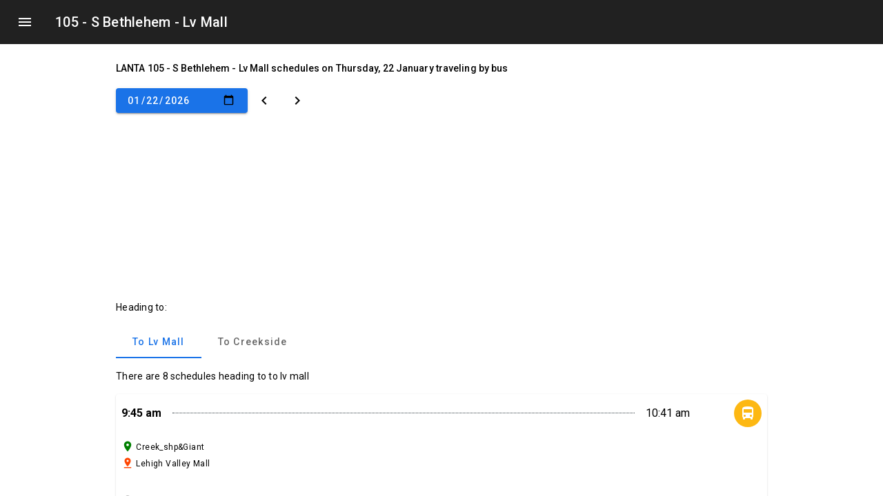

--- FILE ---
content_type: text/html; charset=utf-8
request_url: https://www.train-us.com/schedules/us-pa/lanta/bus/105-s-bethlehem-lv-mall
body_size: 94328
content:
<!DOCTYPE html><html lang="en"><head><meta charset="utf-8"><meta http-equiv="X-UA-Compatible" content="IE=edge"><meta name="viewport" content="width=device-width, initial-scale=1, maximum-scale=5, user-scalable=0"><title>LANTA 105 - S Bethlehem - Lv Mall Schedules, Timetable and Fares</title><meta name="description" content="Find 105 - S Bethlehem - Lv Mall schedules, fares and timetable to all LANTA routes and stations"><meta name="keywords" content="105 - S Bethlehem - Lv Mall schedules,105 - S Bethlehem - Lv Mall bus,105 - S Bethlehem - Lv Mall timetable,105 - S Bethlehem - Lv Mall next bus,105 - S Bethlehem - Lv Mall routes"><meta name="theme-color" content="#fff"><meta name="robots" content="index, follow"><link rel="canonical" href="https://www.train-us.com/schedules/us-pa/lanta/bus/105-s-bethlehem-lv-mall"><!-- Open Graph--><meta property="og:type" content="website"><meta property="og:url" content="https://www.train-us.com/schedules/us-pa/lanta/bus/105-s-bethlehem-lv-mall"><meta property="og:title" content="LANTA 105 - S Bethlehem - Lv Mall Schedules, Timetable and Fares"><meta property="og:site_name" content="TrainUS"><meta property="og:description" content="Find 105 - S Bethlehem - Lv Mall schedules, fares and timetable to all LANTA routes and stations"><meta property="og:image"><!-- Twitter Cards--><meta name="twitter:card" content="summary_large_image"><meta name="twitter:site" content=""><meta name="twitter:title" content="LANTA 105 - S Bethlehem - Lv Mall Schedules, Timetable and Fares"><meta name="twitter:description" content="Find 105 - S Bethlehem - Lv Mall schedules, fares and timetable to all LANTA routes and stations"><meta name="twitter:image"><!-- Apple Mobile--><meta name="apple-mobile-web-app-capable" content="yes"><!--meta(name="apple-mobile-web-app-status-bar-style" content="black-translucent")--><meta name="apple-mobile-web-app-title" content="TrainUS"><!-- Microsoft icons--><meta name="msapplication-TileColor" content="#ffffff"><meta name="msapplication-TileImage" content="/images/icons/ms-icon-144x144.png"><!-- Apple icons--><link rel="apple-touch-icon" sizes="57x57" href="/images/icons/apple-icon-57x57.png"><link rel="apple-touch-icon" sizes="60x60" href="/images/icons/apple-icon-60x60.png"><link rel="apple-touch-icon" sizes="72x72" href="/images/icons/apple-icon-72x72.png"><link rel="apple-touch-icon" sizes="76x76" href="/images/icons/apple-icon-76x76.png"><link rel="apple-touch-icon" sizes="114x114" href="/images/icons/apple-icon-114x114.png"><link rel="apple-touch-icon" sizes="120x120" href="/images/icons/apple-icon-120x120.png"><link rel="apple-touch-icon" sizes="144x144" href="/images/icons/apple-icon-144x144.png"><link rel="apple-touch-icon" sizes="152x152" href="/images/icons/apple-icon-152x152.png"><link rel="apple-touch-icon" sizes="180x180" href="/images/icons/apple-icon-180x180.png"><!-- favicon--><link href="/favicon.ico" rel="shortcut icon"><!-- manifest--><link rel="manifest" href="/manifest.json"><!-- PreLoad--><link rel="preload" href="https://pagead2.googlesyndication.com/pagead/js/adsbygoogle.js" as="script"><link rel="preload" href="https://www.google-analytics.com/analytics.js" as="script"><link rel="preload" as="style" href="https://fonts.googleapis.com/css?family=Roboto:300,400,500,600,700"><link rel="preload" as="style" href="https://fonts.googleapis.com/icon?family=Material+Icons"><link rel="preload" href="https://www.googleadservices.com/pagead/conversion.js" as="script"><!-- PreConnect--><link rel="preconnect" href="https://www.google.com"><link rel="preconnect" href="https://adservice.google.com"><link rel="preconnect" href="https://googleads.g.doubleclick.net"><link rel="preconnect" href="https://pagead2.googlesyndication.com"><link rel="preconnect" href="https://www.googleadservices.com"><link rel="preconnect" href="https://bat.bing.com"><!-- Fonts--><link rel="stylesheet" href="https://fonts.googleapis.com/icon?family=Material+Icons"><link rel="stylesheet" href="https://fonts.googleapis.com/css?family=Roboto:300,400,500,600,700"><!-- CSS--><style>/*! normalize.css v8.0.1 | MIT License | github.com/necolas/normalize.css */
/* Document
   ========================================================================== */
/**
 * 1. Correct the line height in all browsers.
 * 2. Prevent adjustments of font size after orientation changes in iOS.
 */
html {
  line-height: 1.15;
  /* 1 */
  -webkit-text-size-adjust: 100%;
  /* 2 */ }

/* Sections
   ========================================================================== */
/**
 * Remove the margin in all browsers.
 */
body {
  margin: 0; }

/**
 * Render the `main` element consistently in IE.
 */
main {
  display: block; }

/**
 * Correct the font size and margin on `h1` elements within `section` and
 * `article` contexts in Chrome, Firefox, and Safari.
 */
h1 {
  font-size: 2em;
  margin: 0.67em 0; }

/* Grouping content
   ========================================================================== */
/**
 * 1. Add the correct box sizing in Firefox.
 * 2. Show the overflow in Edge and IE.
 */
hr {
  box-sizing: content-box;
  /* 1 */
  height: 0;
  /* 1 */
  overflow: visible;
  /* 2 */ }

/**
 * 1. Correct the inheritance and scaling of font size in all browsers.
 * 2. Correct the odd `em` font sizing in all browsers.
 */
pre {
  font-family: monospace, monospace;
  /* 1 */
  font-size: 1em;
  /* 2 */ }

/* Text-level semantics
   ========================================================================== */
/**
 * Remove the gray background on active links in IE 10.
 */
a {
  background-color: transparent; }

/**
 * 1. Remove the bottom border in Chrome 57-
 * 2. Add the correct text decoration in Chrome, Edge, IE, Opera, and Safari.
 */
abbr[title] {
  border-bottom: none;
  /* 1 */
  text-decoration: underline;
  /* 2 */
  -webkit-text-decoration: underline dotted;
          text-decoration: underline dotted;
  /* 2 */ }

/**
 * Add the correct font weight in Chrome, Edge, and Safari.
 */
b,
strong {
  font-weight: bolder; }

/**
 * 1. Correct the inheritance and scaling of font size in all browsers.
 * 2. Correct the odd `em` font sizing in all browsers.
 */
code,
kbd,
samp {
  font-family: monospace, monospace;
  /* 1 */
  font-size: 1em;
  /* 2 */ }

/**
 * Add the correct font size in all browsers.
 */
small {
  font-size: 80%; }

/**
 * Prevent `sub` and `sup` elements from affecting the line height in
 * all browsers.
 */
sub,
sup {
  font-size: 75%;
  line-height: 0;
  position: relative;
  vertical-align: baseline; }

sub {
  bottom: -0.25em; }

sup {
  top: -0.5em; }

/* Embedded content
   ========================================================================== */
/**
 * Remove the border on images inside links in IE 10.
 */
img {
  border-style: none; }

/* Forms
   ========================================================================== */
/**
 * 1. Change the font styles in all browsers.
 * 2. Remove the margin in Firefox and Safari.
 */
button,
input,
optgroup,
select,
textarea {
  font-family: inherit;
  /* 1 */
  font-size: 100%;
  /* 1 */
  line-height: 1.15;
  /* 1 */
  margin: 0;
  /* 2 */ }

/**
 * Show the overflow in IE.
 * 1. Show the overflow in Edge.
 */
button,
input {
  /* 1 */
  overflow: visible; }

/**
 * Remove the inheritance of text transform in Edge, Firefox, and IE.
 * 1. Remove the inheritance of text transform in Firefox.
 */
button,
select {
  /* 1 */
  text-transform: none; }

/**
 * Correct the inability to style clickable types in iOS and Safari.
 */
button,
[type="button"],
[type="reset"],
[type="submit"] {
  -webkit-appearance: button; }

/**
 * Remove the inner border and padding in Firefox.
 */
button::-moz-focus-inner,
[type="button"]::-moz-focus-inner,
[type="reset"]::-moz-focus-inner,
[type="submit"]::-moz-focus-inner {
  border-style: none;
  padding: 0; }

/**
 * Restore the focus styles unset by the previous rule.
 */
button:-moz-focusring,
[type="button"]:-moz-focusring,
[type="reset"]:-moz-focusring,
[type="submit"]:-moz-focusring {
  outline: 1px dotted ButtonText; }

/**
 * Correct the padding in Firefox.
 */
fieldset {
  padding: 0.35em 0.75em 0.625em; }

/**
 * 1. Correct the text wrapping in Edge and IE.
 * 2. Correct the color inheritance from `fieldset` elements in IE.
 * 3. Remove the padding so developers are not caught out when they zero out
 *    `fieldset` elements in all browsers.
 */
legend {
  box-sizing: border-box;
  /* 1 */
  color: inherit;
  /* 2 */
  display: table;
  /* 1 */
  max-width: 100%;
  /* 1 */
  padding: 0;
  /* 3 */
  white-space: normal;
  /* 1 */ }

/**
 * Add the correct vertical alignment in Chrome, Firefox, and Opera.
 */
progress {
  vertical-align: baseline; }

/**
 * Remove the default vertical scrollbar in IE 10+.
 */
textarea {
  overflow: auto; }

/**
 * 1. Add the correct box sizing in IE 10.
 * 2. Remove the padding in IE 10.
 */
[type="checkbox"],
[type="radio"] {
  box-sizing: border-box;
  /* 1 */
  padding: 0;
  /* 2 */ }

/**
 * Correct the cursor style of increment and decrement buttons in Chrome.
 */
[type="number"]::-webkit-inner-spin-button,
[type="number"]::-webkit-outer-spin-button {
  height: auto; }

/**
 * 1. Correct the odd appearance in Chrome and Safari.
 * 2. Correct the outline style in Safari.
 */
[type="search"] {
  -webkit-appearance: textfield;
  /* 1 */
  outline-offset: -2px;
  /* 2 */ }

/**
 * Remove the inner padding in Chrome and Safari on macOS.
 */
[type="search"]::-webkit-search-decoration {
  -webkit-appearance: none; }

/**
 * 1. Correct the inability to style clickable types in iOS and Safari.
 * 2. Change font properties to `inherit` in Safari.
 */
::-webkit-file-upload-button {
  -webkit-appearance: button;
  /* 1 */
  font: inherit;
  /* 2 */ }

/* Interactive
   ========================================================================== */
/*
 * Add the correct display in Edge, IE 10+, and Firefox.
 */
details {
  display: block; }

/*
 * Add the correct display in all browsers.
 */
summary {
  display: list-item; }

/* Misc
   ========================================================================== */
/**
 * Add the correct display in IE 10+.
 */
template {
  display: none; }

/**
 * Add the correct display in IE 10.
 */
[hidden] {
  display: none; }

/* Basscss Margin */
.m0 {
  margin: 0; }

.mt0 {
  margin-top: 0; }

.mr0 {
  margin-right: 0; }

.mb0 {
  margin-bottom: 0; }

.ml0 {
  margin-left: 0; }

.mx0 {
  margin-left: 0;
  margin-right: 0; }

.my0 {
  margin-top: 0;
  margin-bottom: 0; }

.m1 {
  margin: 0.5rem; }

.mt1 {
  margin-top: 0.5rem; }

.mr1 {
  margin-right: 0.5rem; }

.mb1 {
  margin-bottom: 0.5rem; }

.ml1 {
  margin-left: 0.5rem; }

.mx1 {
  margin-left: 0.5rem;
  margin-right: 0.5rem; }

.my1 {
  margin-top: 0.5rem;
  margin-bottom: 0.5rem; }

.m2 {
  margin: 1rem; }

.mt2 {
  margin-top: 1rem; }

.mr2 {
  margin-right: 1rem; }

.mb2 {
  margin-bottom: 1rem; }

.ml2 {
  margin-left: 1rem; }

.mx2 {
  margin-left: 1rem;
  margin-right: 1rem; }

.my2 {
  margin-top: 1rem;
  margin-bottom: 1rem; }

.m3 {
  margin: 2rem; }

.mt3 {
  margin-top: 2rem; }

.mr3 {
  margin-right: 2rem; }

.mb3 {
  margin-bottom: 2rem; }

.ml3 {
  margin-left: 2rem; }

.mx3 {
  margin-left: 2rem;
  margin-right: 2rem; }

.my3 {
  margin-top: 2rem;
  margin-bottom: 2rem; }

.m4 {
  margin: 4rem; }

.mt4 {
  margin-top: 4rem; }

.mr4 {
  margin-right: 4rem; }

.mb4 {
  margin-bottom: 4rem; }

.ml4 {
  margin-left: 4rem; }

.mx4 {
  margin-left: 4rem;
  margin-right: 4rem; }

.my4 {
  margin-top: 4rem;
  margin-bottom: 4rem; }

.mxn1 {
  margin-left: -0.5rem;
  margin-right: -0.5rem; }

.mxn2 {
  margin-left: -1rem;
  margin-right: -1rem; }

.mxn3 {
  margin-left: -2rem;
  margin-right: -2rem; }

.mxn4 {
  margin-left: -4rem;
  margin-right: -4rem; }

.ml-auto {
  margin-left: auto; }

.mr-auto {
  margin-right: auto; }

.mx-auto {
  margin-left: auto;
  margin-right: auto; }

/* Basscss Padding */
.p0 {
  padding: 0; }

.pt0 {
  padding-top: 0; }

.pr0 {
  padding-right: 0; }

.pb0 {
  padding-bottom: 0; }

.pl0 {
  padding-left: 0; }

.px0 {
  padding-left: 0;
  padding-right: 0; }

.py0 {
  padding-top: 0;
  padding-bottom: 0; }

.p1 {
  padding: 0.5rem; }

.pt1 {
  padding-top: 0.5rem; }

.pr1 {
  padding-right: 0.5rem; }

.pb1 {
  padding-bottom: 0.5rem; }

.pl1 {
  padding-left: 0.5rem; }

.py1 {
  padding-top: 0.5rem;
  padding-bottom: 0.5rem; }

.px1 {
  padding-left: 0.5rem;
  padding-right: 0.5rem; }

.p2 {
  padding: 1rem; }

.pt2 {
  padding-top: 1rem; }

.pr2 {
  padding-right: 1rem; }

.pb2 {
  padding-bottom: 1rem; }

.pl2 {
  padding-left: 1rem; }

.py2 {
  padding-top: 1rem;
  padding-bottom: 1rem; }

.px2 {
  padding-left: 1rem;
  padding-right: 1rem; }

.p3 {
  padding: 2rem; }

.pt3 {
  padding-top: 2rem; }

.pr3 {
  padding-right: 2rem; }

.pb3 {
  padding-bottom: 2rem; }

.pl3 {
  padding-left: 2rem; }

.py3 {
  padding-top: 2rem;
  padding-bottom: 2rem; }

.px3 {
  padding-left: 2rem;
  padding-right: 2rem; }

.p4 {
  padding: 4rem; }

.pt4 {
  padding-top: 4rem; }

.pr4 {
  padding-right: 4rem; }

.pb4 {
  padding-bottom: 4rem; }

.pl4 {
  padding-left: 4rem; }

.py4 {
  padding-top: 4rem;
  padding-bottom: 4rem; }

.px4 {
  padding-left: 4rem;
  padding-right: 4rem; }

.flex {
  display: flex; }

@media (min-width: 40em) {
  .sm-flex {
    display: flex; } }

@media (min-width: 52em) {
  .md-flex {
    display: flex; } }

@media (min-width: 64em) {
  .lg-flex {
    display: flex; } }

.flex-column {
  flex-direction: column; }

.flex-wrap {
  flex-wrap: wrap; }

.items-start {
  align-items: flex-start; }

.items-end {
  align-items: flex-end; }

.items-center {
  align-items: center; }

.items-baseline {
  align-items: baseline; }

.items-stretch {
  align-items: stretch; }

.self-start {
  align-self: flex-start; }

.self-end {
  align-self: flex-end; }

.self-center {
  align-self: center; }

.self-baseline {
  align-self: baseline; }

.self-stretch {
  align-self: stretch; }

.justify-start {
  justify-content: flex-start; }

.justify-end {
  justify-content: flex-end; }

.justify-center {
  justify-content: center; }

.justify-between {
  justify-content: space-between; }

.justify-around {
  justify-content: space-around; }

.content-start {
  align-content: flex-start; }

.content-end {
  align-content: flex-end; }

.content-center {
  align-content: center; }

.content-between {
  align-content: space-between; }

.content-around {
  align-content: space-around; }

.content-stretch {
  align-content: stretch; }

/* 1. Fix for Chrome 44 bug. https://code.google.com/p/chromium/issues/detail?id=506893 */
.flex-auto {
  flex: 1 1 auto;
  min-width: 0;
  /* 1 */
  min-height: 0;
  /* 1 */ }

.flex-none {
  flex: none; }

.order-0 {
  order: 0; }

.order-1 {
  order: 1; }

.order-2 {
  order: 2; }

.order-3 {
  order: 3; }

.order-last {
  order: 99999; }

/* Basscss Align */
.align-baseline {
  vertical-align: baseline; }

.align-top {
  vertical-align: top; }

.align-middle {
  vertical-align: middle; }

.align-bottom {
  vertical-align: bottom; }

/* Basscss Typography */
.font-family-inherit {
  font-family: inherit; }

.font-size-inherit {
  font-size: inherit; }

.text-decoration-none {
  text-decoration: none; }

.bold {
  font-weight: bold; }

.regular {
  font-weight: normal; }

.italic {
  font-style: italic; }

.caps {
  text-transform: uppercase;
  letter-spacing: 0.2em; }

.left-align {
  text-align: left; }

.center {
  text-align: center; }

.right-align {
  text-align: right; }

.justify {
  text-align: justify; }

.nowrap {
  white-space: nowrap; }

.break-word {
  word-wrap: break-word; }

.line-height-1 {
  line-height: 1; }

.line-height-2 {
  line-height: 1.125; }

.line-height-3 {
  line-height: 1.25; }

.line-height-4 {
  line-height: 1.5; }

.list-style-none {
  list-style: none; }

.underline {
  text-decoration: underline; }

.truncate {
  max-width: 100%;
  overflow: hidden;
  text-overflow: ellipsis;
  white-space: nowrap; }

.list-reset {
  list-style: none;
  padding-left: 0; }

:root {
  --mdc-theme-primary: #1a73e8;
  --mdc-theme-secondary: #212121;
  --mdc-theme-background: #fff;
  --mdc-theme-surface: #fff;
  --mdc-theme-error: #b00020;
  --mdc-theme-on-primary: #fff;
  --mdc-theme-on-secondary: #fff;
  --mdc-theme-on-surface: #000;
  --mdc-theme-on-error: #fff;
  --mdc-theme-text-primary-on-background: rgba(0, 0, 0, 0.87);
  --mdc-theme-text-secondary-on-background: rgba(0, 0, 0, 0.54);
  --mdc-theme-text-hint-on-background: rgba(0, 0, 0, 0.38);
  --mdc-theme-text-disabled-on-background: rgba(0, 0, 0, 0.38);
  --mdc-theme-text-icon-on-background: rgba(0, 0, 0, 0.38);
  --mdc-theme-text-primary-on-light: rgba(0, 0, 0, 0.87);
  --mdc-theme-text-secondary-on-light: rgba(0, 0, 0, 0.54);
  --mdc-theme-text-hint-on-light: rgba(0, 0, 0, 0.38);
  --mdc-theme-text-disabled-on-light: rgba(0, 0, 0, 0.38);
  --mdc-theme-text-icon-on-light: rgba(0, 0, 0, 0.38);
  --mdc-theme-text-primary-on-dark: white;
  --mdc-theme-text-secondary-on-dark: rgba(255, 255, 255, 0.7);
  --mdc-theme-text-hint-on-dark: rgba(255, 255, 255, 0.5);
  --mdc-theme-text-disabled-on-dark: rgba(255, 255, 255, 0.5);
  --mdc-theme-text-icon-on-dark: rgba(255, 255, 255, 0.5); }

.mdc-theme--primary, .company-item .company-name {
  color: #1a73e8 !important;
  /* @alternate */
  color: var(--mdc-theme-primary, #1a73e8) !important; }

.mdc-theme--secondary {
  color: #212121 !important;
  /* @alternate */
  color: var(--mdc-theme-secondary, #212121) !important; }

.mdc-theme--background {
  background-color: #fff;
  /* @alternate */
  background-color: var(--mdc-theme-background, #fff); }

.mdc-theme--surface {
  background-color: #fff;
  /* @alternate */
  background-color: var(--mdc-theme-surface, #fff); }

.mdc-theme--error {
  color: #b00020 !important;
  /* @alternate */
  color: var(--mdc-theme-error, #b00020) !important; }

.mdc-theme--on-primary {
  color: #fff !important;
  /* @alternate */
  color: var(--mdc-theme-on-primary, #fff) !important; }

.mdc-theme--on-secondary {
  color: #fff !important;
  /* @alternate */
  color: var(--mdc-theme-on-secondary, #fff) !important; }

.mdc-theme--on-surface {
  color: #000 !important;
  /* @alternate */
  color: var(--mdc-theme-on-surface, #000) !important; }

.mdc-theme--on-error {
  color: #fff !important;
  /* @alternate */
  color: var(--mdc-theme-on-error, #fff) !important; }

.mdc-theme--text-primary-on-background {
  color: rgba(0, 0, 0, 0.87) !important;
  /* @alternate */
  color: var(--mdc-theme-text-primary-on-background, rgba(0, 0, 0, 0.87)) !important; }

.mdc-theme--text-secondary-on-background {
  color: rgba(0, 0, 0, 0.54) !important;
  /* @alternate */
  color: var(--mdc-theme-text-secondary-on-background, rgba(0, 0, 0, 0.54)) !important; }

.mdc-theme--text-hint-on-background {
  color: rgba(0, 0, 0, 0.38) !important;
  /* @alternate */
  color: var(--mdc-theme-text-hint-on-background, rgba(0, 0, 0, 0.38)) !important; }

.mdc-theme--text-disabled-on-background {
  color: rgba(0, 0, 0, 0.38) !important;
  /* @alternate */
  color: var(--mdc-theme-text-disabled-on-background, rgba(0, 0, 0, 0.38)) !important; }

.mdc-theme--text-icon-on-background {
  color: rgba(0, 0, 0, 0.38) !important;
  /* @alternate */
  color: var(--mdc-theme-text-icon-on-background, rgba(0, 0, 0, 0.38)) !important; }

.mdc-theme--text-primary-on-light {
  color: rgba(0, 0, 0, 0.87) !important;
  /* @alternate */
  color: var(--mdc-theme-text-primary-on-light, rgba(0, 0, 0, 0.87)) !important; }

.mdc-theme--text-secondary-on-light {
  color: rgba(0, 0, 0, 0.54) !important;
  /* @alternate */
  color: var(--mdc-theme-text-secondary-on-light, rgba(0, 0, 0, 0.54)) !important; }

.mdc-theme--text-hint-on-light {
  color: rgba(0, 0, 0, 0.38) !important;
  /* @alternate */
  color: var(--mdc-theme-text-hint-on-light, rgba(0, 0, 0, 0.38)) !important; }

.mdc-theme--text-disabled-on-light {
  color: rgba(0, 0, 0, 0.38) !important;
  /* @alternate */
  color: var(--mdc-theme-text-disabled-on-light, rgba(0, 0, 0, 0.38)) !important; }

.mdc-theme--text-icon-on-light {
  color: rgba(0, 0, 0, 0.38) !important;
  /* @alternate */
  color: var(--mdc-theme-text-icon-on-light, rgba(0, 0, 0, 0.38)) !important; }

.mdc-theme--text-primary-on-dark {
  color: white !important;
  /* @alternate */
  color: var(--mdc-theme-text-primary-on-dark, white) !important; }

.mdc-theme--text-secondary-on-dark {
  color: rgba(255, 255, 255, 0.7) !important;
  /* @alternate */
  color: var(--mdc-theme-text-secondary-on-dark, rgba(255, 255, 255, 0.7)) !important; }

.mdc-theme--text-hint-on-dark {
  color: rgba(255, 255, 255, 0.5) !important;
  /* @alternate */
  color: var(--mdc-theme-text-hint-on-dark, rgba(255, 255, 255, 0.5)) !important; }

.mdc-theme--text-disabled-on-dark {
  color: rgba(255, 255, 255, 0.5) !important;
  /* @alternate */
  color: var(--mdc-theme-text-disabled-on-dark, rgba(255, 255, 255, 0.5)) !important; }

.mdc-theme--text-icon-on-dark {
  color: rgba(255, 255, 255, 0.5) !important;
  /* @alternate */
  color: var(--mdc-theme-text-icon-on-dark, rgba(255, 255, 255, 0.5)) !important; }

.mdc-theme--primary-bg {
  background-color: #1a73e8 !important;
  /* @alternate */
  background-color: var(--mdc-theme-primary, #1a73e8) !important; }

.mdc-theme--secondary-bg {
  background-color: #212121 !important;
  /* @alternate */
  background-color: var(--mdc-theme-secondary, #212121) !important; }

.mdc-list {
  font-family: Roboto, sans-serif;
  -moz-osx-font-smoothing: grayscale;
  -webkit-font-smoothing: antialiased;
  font-size: 1rem;
  line-height: 1.75rem;
  font-weight: 400;
  letter-spacing: 0.00937em;
  text-decoration: inherit;
  text-transform: inherit;
  /* @alternate */
  line-height: 1.5rem;
  margin: 0;
  padding: 8px 0;
  list-style-type: none;
  color: rgba(0, 0, 0, 0.87);
  /* @alternate */
  color: var(--mdc-theme-text-primary-on-background, rgba(0, 0, 0, 0.87)); }
  .mdc-list:focus {
    outline: none; }

.mdc-list-item__secondary-text {
  color: rgba(0, 0, 0, 0.54);
  /* @alternate */
  color: var(--mdc-theme-text-secondary-on-background, rgba(0, 0, 0, 0.54)); }

.mdc-list-item__graphic {
  background-color: transparent; }

.mdc-list-item__graphic {
  color: rgba(0, 0, 0, 0.38);
  /* @alternate */
  color: var(--mdc-theme-text-icon-on-background, rgba(0, 0, 0, 0.38)); }

.mdc-list-item__meta {
  color: rgba(0, 0, 0, 0.38);
  /* @alternate */
  color: var(--mdc-theme-text-hint-on-background, rgba(0, 0, 0, 0.38)); }

.mdc-list-group__subheader {
  color: rgba(0, 0, 0, 0.87);
  /* @alternate */
  color: var(--mdc-theme-text-primary-on-background, rgba(0, 0, 0, 0.87)); }

.mdc-list--dense {
  padding-top: 4px;
  padding-bottom: 4px;
  font-size: .812rem; }

.mdc-list-item {
  display: flex;
  position: relative;
  align-items: center;
  justify-content: flex-start;
  height: 48px;
  padding: 0 16px;
  overflow: hidden; }
  .mdc-list-item:focus {
    outline: none; }

.mdc-list-item--selected,
.mdc-list-item--activated {
  color: #1a73e8;
  /* @alternate */
  color: var(--mdc-theme-primary, #1a73e8); }
  .mdc-list-item--selected .mdc-list-item__graphic,
  .mdc-list-item--activated .mdc-list-item__graphic {
    color: #1a73e8;
    /* @alternate */
    color: var(--mdc-theme-primary, #1a73e8); }

.mdc-list-item--disabled {
  color: rgba(0, 0, 0, 0.38);
  /* @alternate */
  color: var(--mdc-theme-text-disabled-on-background, rgba(0, 0, 0, 0.38)); }

.mdc-list-item__graphic {
  /* @noflip */
  margin-left: 0;
  /* @noflip */
  margin-right: 32px;
  width: 24px;
  height: 24px;
  flex-shrink: 0;
  align-items: center;
  justify-content: center;
  fill: currentColor; }
  .mdc-list-item[dir="rtl"] .mdc-list-item__graphic,
  [dir="rtl"] .mdc-list-item .mdc-list-item__graphic {
    /* @noflip */
    margin-left: 32px;
    /* @noflip */
    margin-right: 0; }

.mdc-list .mdc-list-item__graphic {
  display: inline-flex; }

.mdc-list-item__meta {
  /* @noflip */
  margin-left: auto;
  /* @noflip */
  margin-right: 0; }
  .mdc-list-item__meta:not(.material-icons) {
    font-family: Roboto, sans-serif;
    -moz-osx-font-smoothing: grayscale;
    -webkit-font-smoothing: antialiased;
    font-size: 0.75rem;
    line-height: 1.25rem;
    font-weight: 400;
    letter-spacing: 0.03333em;
    text-decoration: inherit;
    text-transform: inherit; }
  .mdc-list-item[dir="rtl"] .mdc-list-item__meta,
  [dir="rtl"] .mdc-list-item .mdc-list-item__meta {
    /* @noflip */
    margin-left: 0;
    /* @noflip */
    margin-right: auto; }

.mdc-list-item__text {
  text-overflow: ellipsis;
  white-space: nowrap;
  overflow: hidden; }

.mdc-list-item__text[for] {
  pointer-events: none; }

.mdc-list-item__primary-text {
  text-overflow: ellipsis;
  white-space: nowrap;
  overflow: hidden;
  display: block;
  margin-top: 0;
  /* @alternate */
  line-height: normal;
  margin-bottom: -20px;
  display: block; }
  .mdc-list-item__primary-text::before {
    display: inline-block;
    width: 0;
    height: 32px;
    content: "";
    vertical-align: 0; }
  .mdc-list-item__primary-text::after {
    display: inline-block;
    width: 0;
    height: 20px;
    content: "";
    vertical-align: -20px; }
  .mdc-list--dense .mdc-list-item__primary-text {
    display: block;
    margin-top: 0;
    /* @alternate */
    line-height: normal;
    margin-bottom: -20px; }
    .mdc-list--dense .mdc-list-item__primary-text::before {
      display: inline-block;
      width: 0;
      height: 24px;
      content: "";
      vertical-align: 0; }
    .mdc-list--dense .mdc-list-item__primary-text::after {
      display: inline-block;
      width: 0;
      height: 20px;
      content: "";
      vertical-align: -20px; }

.mdc-list-item__secondary-text {
  font-family: Roboto, sans-serif;
  -moz-osx-font-smoothing: grayscale;
  -webkit-font-smoothing: antialiased;
  font-size: 0.875rem;
  line-height: 1.25rem;
  font-weight: 400;
  letter-spacing: 0.01786em;
  text-decoration: inherit;
  text-transform: inherit;
  text-overflow: ellipsis;
  white-space: nowrap;
  overflow: hidden;
  display: block;
  margin-top: 0;
  /* @alternate */
  line-height: normal;
  display: block; }
  .mdc-list-item__secondary-text::before {
    display: inline-block;
    width: 0;
    height: 20px;
    content: "";
    vertical-align: 0; }
  .mdc-list--dense .mdc-list-item__secondary-text {
    display: block;
    margin-top: 0;
    /* @alternate */
    line-height: normal;
    font-size: inherit; }
    .mdc-list--dense .mdc-list-item__secondary-text::before {
      display: inline-block;
      width: 0;
      height: 20px;
      content: "";
      vertical-align: 0; }

.mdc-list--dense .mdc-list-item {
  height: 40px; }

.mdc-list--dense .mdc-list-item__graphic {
  /* @noflip */
  margin-left: 0;
  /* @noflip */
  margin-right: 36px;
  width: 20px;
  height: 20px; }
  .mdc-list-item[dir="rtl"] .mdc-list--dense .mdc-list-item__graphic,
  [dir="rtl"] .mdc-list-item .mdc-list--dense .mdc-list-item__graphic {
    /* @noflip */
    margin-left: 36px;
    /* @noflip */
    margin-right: 0; }

.mdc-list--avatar-list .mdc-list-item {
  height: 56px; }

.mdc-list--avatar-list .mdc-list-item__graphic {
  /* @noflip */
  margin-left: 0;
  /* @noflip */
  margin-right: 16px;
  width: 40px;
  height: 40px;
  border-radius: 50%; }
  .mdc-list-item[dir="rtl"] .mdc-list--avatar-list .mdc-list-item__graphic,
  [dir="rtl"] .mdc-list-item .mdc-list--avatar-list .mdc-list-item__graphic {
    /* @noflip */
    margin-left: 16px;
    /* @noflip */
    margin-right: 0; }

.mdc-list--two-line .mdc-list-item__text {
  align-self: flex-start; }

.mdc-list--two-line .mdc-list-item {
  height: 72px; }

.mdc-list--two-line.mdc-list--dense .mdc-list-item,
.mdc-list--avatar-list.mdc-list--dense .mdc-list-item {
  height: 60px; }

.mdc-list--avatar-list.mdc-list--dense .mdc-list-item__graphic {
  /* @noflip */
  margin-left: 0;
  /* @noflip */
  margin-right: 20px;
  width: 36px;
  height: 36px; }
  .mdc-list-item[dir="rtl"] .mdc-list--avatar-list.mdc-list--dense .mdc-list-item__graphic,
  [dir="rtl"] .mdc-list-item .mdc-list--avatar-list.mdc-list--dense .mdc-list-item__graphic {
    /* @noflip */
    margin-left: 20px;
    /* @noflip */
    margin-right: 0; }

:not(.mdc-list--non-interactive) > :not(.mdc-list-item--disabled).mdc-list-item {
  cursor: pointer; }

a.mdc-list-item {
  color: inherit;
  text-decoration: none; }

.mdc-list-divider {
  height: 0;
  margin: 0;
  border: none;
  border-bottom-width: 1px;
  border-bottom-style: solid; }

.mdc-list-divider {
  border-bottom-color: rgba(0, 0, 0, 0.12); }

.mdc-list-divider--padded {
  margin: 0 16px; }

.mdc-list-divider--inset {
  /* @noflip */
  margin-left: 72px;
  /* @noflip */
  margin-right: 0;
  width: calc(100% - 72px); }
  .mdc-list-group[dir="rtl"] .mdc-list-divider--inset,
  [dir="rtl"] .mdc-list-group .mdc-list-divider--inset {
    /* @noflip */
    margin-left: 0;
    /* @noflip */
    margin-right: 72px; }

.mdc-list-divider--inset.mdc-list-divider--padded {
  width: calc(100% - 72px - 16px); }

.mdc-list-group .mdc-list {
  padding: 0; }

.mdc-list-group__subheader {
  font-family: Roboto, sans-serif;
  -moz-osx-font-smoothing: grayscale;
  -webkit-font-smoothing: antialiased;
  font-size: 1rem;
  line-height: 1.75rem;
  font-weight: 400;
  letter-spacing: 0.00937em;
  text-decoration: inherit;
  text-transform: inherit;
  margin: 0.75rem 16px; }

@-webkit-keyframes mdc-ripple-fg-radius-in {
  from {
    -webkit-animation-timing-function: cubic-bezier(0.4, 0, 0.2, 1);
            animation-timing-function: cubic-bezier(0.4, 0, 0.2, 1);
    transform: translate(var(--mdc-ripple-fg-translate-start, 0)) scale(1); }
  to {
    transform: translate(var(--mdc-ripple-fg-translate-end, 0)) scale(var(--mdc-ripple-fg-scale, 1)); } }

@keyframes mdc-ripple-fg-radius-in {
  from {
    -webkit-animation-timing-function: cubic-bezier(0.4, 0, 0.2, 1);
            animation-timing-function: cubic-bezier(0.4, 0, 0.2, 1);
    transform: translate(var(--mdc-ripple-fg-translate-start, 0)) scale(1); }
  to {
    transform: translate(var(--mdc-ripple-fg-translate-end, 0)) scale(var(--mdc-ripple-fg-scale, 1)); } }

@-webkit-keyframes mdc-ripple-fg-opacity-in {
  from {
    -webkit-animation-timing-function: linear;
            animation-timing-function: linear;
    opacity: 0; }
  to {
    opacity: var(--mdc-ripple-fg-opacity, 0); } }

@keyframes mdc-ripple-fg-opacity-in {
  from {
    -webkit-animation-timing-function: linear;
            animation-timing-function: linear;
    opacity: 0; }
  to {
    opacity: var(--mdc-ripple-fg-opacity, 0); } }

@-webkit-keyframes mdc-ripple-fg-opacity-out {
  from {
    -webkit-animation-timing-function: linear;
            animation-timing-function: linear;
    opacity: var(--mdc-ripple-fg-opacity, 0); }
  to {
    opacity: 0; } }

@keyframes mdc-ripple-fg-opacity-out {
  from {
    -webkit-animation-timing-function: linear;
            animation-timing-function: linear;
    opacity: var(--mdc-ripple-fg-opacity, 0); }
  to {
    opacity: 0; } }

.mdc-ripple-surface--test-edge-var-bug {
  --mdc-ripple-surface-test-edge-var: 1px solid #000;
  visibility: hidden; }
  .mdc-ripple-surface--test-edge-var-bug::before {
    border: var(--mdc-ripple-surface-test-edge-var); }

:not(.mdc-list--non-interactive) > :not(.mdc-list-item--disabled).mdc-list-item {
  --mdc-ripple-fg-size: 0;
  --mdc-ripple-left: 0;
  --mdc-ripple-top: 0;
  --mdc-ripple-fg-scale: 1;
  --mdc-ripple-fg-translate-end: 0;
  --mdc-ripple-fg-translate-start: 0;
  -webkit-tap-highlight-color: rgba(0, 0, 0, 0); }
  :not(.mdc-list--non-interactive) > :not(.mdc-list-item--disabled).mdc-list-item::before, :not(.mdc-list--non-interactive) > :not(.mdc-list-item--disabled).mdc-list-item::after {
    position: absolute;
    border-radius: 50%;
    opacity: 0;
    pointer-events: none;
    content: ""; }
  :not(.mdc-list--non-interactive) > :not(.mdc-list-item--disabled).mdc-list-item::before {
    transition: opacity 15ms linear, background-color 15ms linear;
    z-index: 1; }
  :not(.mdc-list--non-interactive) > :not(.mdc-list-item--disabled).mdc-list-item.mdc-ripple-upgraded::before {
    transform: scale(var(--mdc-ripple-fg-scale, 1)); }
  :not(.mdc-list--non-interactive) > :not(.mdc-list-item--disabled).mdc-list-item.mdc-ripple-upgraded::after {
    top: 0;
    /* @noflip */
    left: 0;
    transform: scale(0);
    transform-origin: center center; }
  :not(.mdc-list--non-interactive) > :not(.mdc-list-item--disabled).mdc-list-item.mdc-ripple-upgraded--unbounded::after {
    top: var(--mdc-ripple-top, 0);
    /* @noflip */
    left: var(--mdc-ripple-left, 0); }
  :not(.mdc-list--non-interactive) > :not(.mdc-list-item--disabled).mdc-list-item.mdc-ripple-upgraded--foreground-activation::after {
    -webkit-animation: mdc-ripple-fg-radius-in 225ms forwards, mdc-ripple-fg-opacity-in 75ms forwards;
            animation: mdc-ripple-fg-radius-in 225ms forwards, mdc-ripple-fg-opacity-in 75ms forwards; }
  :not(.mdc-list--non-interactive) > :not(.mdc-list-item--disabled).mdc-list-item.mdc-ripple-upgraded--foreground-deactivation::after {
    -webkit-animation: mdc-ripple-fg-opacity-out 150ms;
            animation: mdc-ripple-fg-opacity-out 150ms;
    transform: translate(var(--mdc-ripple-fg-translate-end, 0)) scale(var(--mdc-ripple-fg-scale, 1)); }
  :not(.mdc-list--non-interactive) > :not(.mdc-list-item--disabled).mdc-list-item::before, :not(.mdc-list--non-interactive) > :not(.mdc-list-item--disabled).mdc-list-item::after {
    top: calc(50% - 100%);
    /* @noflip */
    left: calc(50% - 100%);
    width: 200%;
    height: 200%; }
  :not(.mdc-list--non-interactive) > :not(.mdc-list-item--disabled).mdc-list-item.mdc-ripple-upgraded::after {
    width: var(--mdc-ripple-fg-size, 100%);
    height: var(--mdc-ripple-fg-size, 100%); }
  :not(.mdc-list--non-interactive) > :not(.mdc-list-item--disabled).mdc-list-item::before, :not(.mdc-list--non-interactive) > :not(.mdc-list-item--disabled).mdc-list-item::after {
    background-color: #000; }
  :not(.mdc-list--non-interactive) > :not(.mdc-list-item--disabled).mdc-list-item:hover::before {
    opacity: 0.04; }
  :not(.mdc-list--non-interactive) > :not(.mdc-list-item--disabled).mdc-list-item:not(.mdc-ripple-upgraded):focus::before, :not(.mdc-list--non-interactive) > :not(.mdc-list-item--disabled).mdc-list-item.mdc-ripple-upgraded--background-focused::before {
    transition-duration: 75ms;
    opacity: 0.12; }
  :not(.mdc-list--non-interactive) > :not(.mdc-list-item--disabled).mdc-list-item:not(.mdc-ripple-upgraded)::after {
    transition: opacity 150ms linear; }
  :not(.mdc-list--non-interactive) > :not(.mdc-list-item--disabled).mdc-list-item:not(.mdc-ripple-upgraded):active::after {
    transition-duration: 75ms;
    opacity: 0.12; }
  :not(.mdc-list--non-interactive) > :not(.mdc-list-item--disabled).mdc-list-item.mdc-ripple-upgraded {
    --mdc-ripple-fg-opacity: 0.12; }
  :not(.mdc-list--non-interactive) > :not(.mdc-list-item--disabled).mdc-list-item--activated::before {
    opacity: 0.12; }
  :not(.mdc-list--non-interactive) > :not(.mdc-list-item--disabled).mdc-list-item--activated::before, :not(.mdc-list--non-interactive) > :not(.mdc-list-item--disabled).mdc-list-item--activated::after {
    background-color: #1a73e8; }
    @supports not (-ms-ime-align: auto) {
      :not(.mdc-list--non-interactive) > :not(.mdc-list-item--disabled).mdc-list-item--activated::before, :not(.mdc-list--non-interactive) > :not(.mdc-list-item--disabled).mdc-list-item--activated::after {
        /* @alternate */
        background-color: var(--mdc-theme-primary, #1a73e8); } }
  :not(.mdc-list--non-interactive) > :not(.mdc-list-item--disabled).mdc-list-item--activated:hover::before {
    opacity: 0.16; }
  :not(.mdc-list--non-interactive) > :not(.mdc-list-item--disabled).mdc-list-item--activated:not(.mdc-ripple-upgraded):focus::before, :not(.mdc-list--non-interactive) > :not(.mdc-list-item--disabled).mdc-list-item--activated.mdc-ripple-upgraded--background-focused::before {
    transition-duration: 75ms;
    opacity: 0.24; }
  :not(.mdc-list--non-interactive) > :not(.mdc-list-item--disabled).mdc-list-item--activated:not(.mdc-ripple-upgraded)::after {
    transition: opacity 150ms linear; }
  :not(.mdc-list--non-interactive) > :not(.mdc-list-item--disabled).mdc-list-item--activated:not(.mdc-ripple-upgraded):active::after {
    transition-duration: 75ms;
    opacity: 0.24; }
  :not(.mdc-list--non-interactive) > :not(.mdc-list-item--disabled).mdc-list-item--activated.mdc-ripple-upgraded {
    --mdc-ripple-fg-opacity: 0.24; }
  :not(.mdc-list--non-interactive) > :not(.mdc-list-item--disabled).mdc-list-item--selected::before {
    opacity: 0.08; }
  :not(.mdc-list--non-interactive) > :not(.mdc-list-item--disabled).mdc-list-item--selected::before, :not(.mdc-list--non-interactive) > :not(.mdc-list-item--disabled).mdc-list-item--selected::after {
    background-color: #1a73e8; }
    @supports not (-ms-ime-align: auto) {
      :not(.mdc-list--non-interactive) > :not(.mdc-list-item--disabled).mdc-list-item--selected::before, :not(.mdc-list--non-interactive) > :not(.mdc-list-item--disabled).mdc-list-item--selected::after {
        /* @alternate */
        background-color: var(--mdc-theme-primary, #1a73e8); } }
  :not(.mdc-list--non-interactive) > :not(.mdc-list-item--disabled).mdc-list-item--selected:hover::before {
    opacity: 0.12; }
  :not(.mdc-list--non-interactive) > :not(.mdc-list-item--disabled).mdc-list-item--selected:not(.mdc-ripple-upgraded):focus::before, :not(.mdc-list--non-interactive) > :not(.mdc-list-item--disabled).mdc-list-item--selected.mdc-ripple-upgraded--background-focused::before {
    transition-duration: 75ms;
    opacity: 0.2; }
  :not(.mdc-list--non-interactive) > :not(.mdc-list-item--disabled).mdc-list-item--selected:not(.mdc-ripple-upgraded)::after {
    transition: opacity 150ms linear; }
  :not(.mdc-list--non-interactive) > :not(.mdc-list-item--disabled).mdc-list-item--selected:not(.mdc-ripple-upgraded):active::after {
    transition-duration: 75ms;
    opacity: 0.2; }
  :not(.mdc-list--non-interactive) > :not(.mdc-list-item--disabled).mdc-list-item--selected.mdc-ripple-upgraded {
    --mdc-ripple-fg-opacity: 0.2; }

:not(.mdc-list--non-interactive) > .mdc-list-item--disabled {
  --mdc-ripple-fg-size: 0;
  --mdc-ripple-left: 0;
  --mdc-ripple-top: 0;
  --mdc-ripple-fg-scale: 1;
  --mdc-ripple-fg-translate-end: 0;
  --mdc-ripple-fg-translate-start: 0;
  -webkit-tap-highlight-color: rgba(0, 0, 0, 0); }
  :not(.mdc-list--non-interactive) > .mdc-list-item--disabled::before, :not(.mdc-list--non-interactive) > .mdc-list-item--disabled::after {
    position: absolute;
    border-radius: 50%;
    opacity: 0;
    pointer-events: none;
    content: ""; }
  :not(.mdc-list--non-interactive) > .mdc-list-item--disabled::before {
    transition: opacity 15ms linear, background-color 15ms linear;
    z-index: 1; }
  :not(.mdc-list--non-interactive) > .mdc-list-item--disabled.mdc-ripple-upgraded::before {
    transform: scale(var(--mdc-ripple-fg-scale, 1)); }
  :not(.mdc-list--non-interactive) > .mdc-list-item--disabled.mdc-ripple-upgraded::after {
    top: 0;
    /* @noflip */
    left: 0;
    transform: scale(0);
    transform-origin: center center; }
  :not(.mdc-list--non-interactive) > .mdc-list-item--disabled.mdc-ripple-upgraded--unbounded::after {
    top: var(--mdc-ripple-top, 0);
    /* @noflip */
    left: var(--mdc-ripple-left, 0); }
  :not(.mdc-list--non-interactive) > .mdc-list-item--disabled.mdc-ripple-upgraded--foreground-activation::after {
    -webkit-animation: mdc-ripple-fg-radius-in 225ms forwards, mdc-ripple-fg-opacity-in 75ms forwards;
            animation: mdc-ripple-fg-radius-in 225ms forwards, mdc-ripple-fg-opacity-in 75ms forwards; }
  :not(.mdc-list--non-interactive) > .mdc-list-item--disabled.mdc-ripple-upgraded--foreground-deactivation::after {
    -webkit-animation: mdc-ripple-fg-opacity-out 150ms;
            animation: mdc-ripple-fg-opacity-out 150ms;
    transform: translate(var(--mdc-ripple-fg-translate-end, 0)) scale(var(--mdc-ripple-fg-scale, 1)); }
  :not(.mdc-list--non-interactive) > .mdc-list-item--disabled::before, :not(.mdc-list--non-interactive) > .mdc-list-item--disabled::after {
    top: calc(50% - 100%);
    /* @noflip */
    left: calc(50% - 100%);
    width: 200%;
    height: 200%; }
  :not(.mdc-list--non-interactive) > .mdc-list-item--disabled.mdc-ripple-upgraded::after {
    width: var(--mdc-ripple-fg-size, 100%);
    height: var(--mdc-ripple-fg-size, 100%); }
  :not(.mdc-list--non-interactive) > .mdc-list-item--disabled::before, :not(.mdc-list--non-interactive) > .mdc-list-item--disabled::after {
    background-color: #000; }
  :not(.mdc-list--non-interactive) > .mdc-list-item--disabled:not(.mdc-ripple-upgraded):focus::before, :not(.mdc-list--non-interactive) > .mdc-list-item--disabled.mdc-ripple-upgraded--background-focused::before {
    transition-duration: 75ms;
    opacity: 0.12; }

.mdc-floating-label {
  font-family: Roboto, sans-serif;
  -moz-osx-font-smoothing: grayscale;
  -webkit-font-smoothing: antialiased;
  font-size: 1rem;
  line-height: 1.75rem;
  font-weight: 400;
  letter-spacing: 0.00937em;
  text-decoration: inherit;
  text-transform: inherit;
  position: absolute;
  /* @noflip */
  left: 0;
  /* @noflip */
  transform-origin: left top;
  transition: transform 150ms cubic-bezier(0.4, 0, 0.2, 1), color 150ms cubic-bezier(0.4, 0, 0.2, 1);
  /* @alternate */
  line-height: 1.15rem;
  text-align: left;
  text-overflow: ellipsis;
  white-space: nowrap;
  cursor: text;
  overflow: hidden;
  will-change: transform; }
  [dir="rtl"] .mdc-floating-label, .mdc-floating-label[dir="rtl"] {
    /* @noflip */
    right: 0;
    /* @noflip */
    left: auto;
    /* @noflip */
    transform-origin: right top;
    /* @noflip */
    text-align: right; }

.mdc-floating-label--float-above {
  cursor: auto; }

.mdc-floating-label--float-above {
  transform: translateY(-50%) scale(0.75); }

.mdc-floating-label--shake {
  -webkit-animation: mdc-floating-label-shake-float-above-standard 250ms 1;
          animation: mdc-floating-label-shake-float-above-standard 250ms 1; }

@-webkit-keyframes mdc-floating-label-shake-float-above-standard {
  0% {
    transform: translateX(calc(0 - 0%)) translateY(-50%) scale(0.75); }
  33% {
    -webkit-animation-timing-function: cubic-bezier(0.5, 0, 0.70173, 0.49582);
            animation-timing-function: cubic-bezier(0.5, 0, 0.70173, 0.49582);
    transform: translateX(calc(4% - 0%)) translateY(-50%) scale(0.75); }
  66% {
    -webkit-animation-timing-function: cubic-bezier(0.30244, 0.38135, 0.55, 0.95635);
            animation-timing-function: cubic-bezier(0.30244, 0.38135, 0.55, 0.95635);
    transform: translateX(calc(-4% - 0%)) translateY(-50%) scale(0.75); }
  100% {
    transform: translateX(calc(0 - 0%)) translateY(-50%) scale(0.75); } }

@keyframes mdc-floating-label-shake-float-above-standard {
  0% {
    transform: translateX(calc(0 - 0%)) translateY(-50%) scale(0.75); }
  33% {
    -webkit-animation-timing-function: cubic-bezier(0.5, 0, 0.70173, 0.49582);
            animation-timing-function: cubic-bezier(0.5, 0, 0.70173, 0.49582);
    transform: translateX(calc(4% - 0%)) translateY(-50%) scale(0.75); }
  66% {
    -webkit-animation-timing-function: cubic-bezier(0.30244, 0.38135, 0.55, 0.95635);
            animation-timing-function: cubic-bezier(0.30244, 0.38135, 0.55, 0.95635);
    transform: translateX(calc(-4% - 0%)) translateY(-50%) scale(0.75); }
  100% {
    transform: translateX(calc(0 - 0%)) translateY(-50%) scale(0.75); } }

.mdc-line-ripple {
  position: absolute;
  bottom: 0;
  left: 0;
  width: 100%;
  height: 2px;
  transform: scaleX(0);
  transition: transform 180ms cubic-bezier(0.4, 0, 0.2, 1), opacity 180ms cubic-bezier(0.4, 0, 0.2, 1);
  opacity: 0;
  z-index: 2; }

.mdc-line-ripple--active {
  transform: scaleX(1);
  opacity: 1; }

.mdc-line-ripple--deactivating {
  opacity: 0; }

.mdc-notched-outline {
  display: flex;
  position: absolute;
  right: 0;
  left: 0;
  box-sizing: border-box;
  width: 100%;
  max-width: 100%;
  height: 100%;
  /* @noflip */
  text-align: left;
  pointer-events: none; }
  [dir="rtl"] .mdc-notched-outline, .mdc-notched-outline[dir="rtl"] {
    /* @noflip */
    text-align: right; }
  .mdc-notched-outline__leading, .mdc-notched-outline__notch, .mdc-notched-outline__trailing {
    box-sizing: border-box;
    height: 100%;
    transition: border 150ms cubic-bezier(0.4, 0, 0.2, 1);
    border-top: 1px solid;
    border-bottom: 1px solid;
    pointer-events: none; }
  .mdc-notched-outline__leading {
    /* @noflip */
    border-left: 1px solid;
    /* @noflip */
    border-right: none;
    width: 12px; }
    [dir="rtl"] .mdc-notched-outline__leading, .mdc-notched-outline__leading[dir="rtl"] {
      /* @noflip */
      border-left: none;
      /* @noflip */
      border-right: 1px solid; }
  .mdc-notched-outline__trailing {
    /* @noflip */
    border-left: none;
    /* @noflip */
    border-right: 1px solid;
    flex-grow: 1; }
    [dir="rtl"] .mdc-notched-outline__trailing, .mdc-notched-outline__trailing[dir="rtl"] {
      /* @noflip */
      border-left: 1px solid;
      /* @noflip */
      border-right: none; }
  .mdc-notched-outline__notch {
    flex: 0 0 auto;
    width: auto;
    max-width: calc(100% - 12px * 2); }
  .mdc-notched-outline .mdc-floating-label {
    display: inline-block;
    position: relative;
    top: 17px;
    bottom: auto;
    max-width: 100%; }
  .mdc-notched-outline .mdc-floating-label--float-above {
    text-overflow: clip; }
  .mdc-notched-outline--upgraded .mdc-floating-label--float-above {
    max-width: calc(100% / .75); }

.mdc-notched-outline--notched .mdc-notched-outline__notch {
  /* @noflip */
  padding-left: 0;
  /* @noflip */
  padding-right: 8px;
  border-top: none; }
  [dir="rtl"] .mdc-notched-outline--notched .mdc-notched-outline__notch, .mdc-notched-outline--notched .mdc-notched-outline__notch[dir="rtl"] {
    /* @noflip */
    padding-left: 8px;
    /* @noflip */
    padding-right: 0; }

.mdc-notched-outline--no-label .mdc-notched-outline__notch {
  padding: 0; }

.mdc-text-field-helper-text {
  font-family: Roboto, sans-serif;
  -moz-osx-font-smoothing: grayscale;
  -webkit-font-smoothing: antialiased;
  font-size: 0.75rem;
  line-height: 1.25rem;
  font-weight: 400;
  letter-spacing: 0.03333em;
  text-decoration: inherit;
  text-transform: inherit;
  display: block;
  margin-top: 0;
  /* @alternate */
  line-height: normal;
  margin: 0;
  transition: opacity 150ms cubic-bezier(0.4, 0, 0.2, 1);
  opacity: 0;
  will-change: opacity; }
  .mdc-text-field-helper-text::before {
    display: inline-block;
    width: 0;
    height: 16px;
    content: "";
    vertical-align: 0; }

.mdc-text-field-helper-text--persistent {
  transition: none;
  opacity: 1;
  will-change: initial; }

.mdc-text-field-character-counter {
  font-family: Roboto, sans-serif;
  -moz-osx-font-smoothing: grayscale;
  -webkit-font-smoothing: antialiased;
  font-size: 0.75rem;
  line-height: 1.25rem;
  font-weight: 400;
  letter-spacing: 0.03333em;
  text-decoration: inherit;
  text-transform: inherit;
  display: block;
  margin-top: 0;
  /* @alternate */
  line-height: normal;
  /* @noflip */
  margin-left: auto;
  /* @noflip */
  margin-right: 0;
  /* @noflip */
  padding-left: 16px;
  /* @noflip */
  padding-right: 0;
  white-space: nowrap; }
  .mdc-text-field-character-counter::before {
    display: inline-block;
    width: 0;
    height: 16px;
    content: "";
    vertical-align: 0; }
  [dir="rtl"] .mdc-text-field-character-counter, .mdc-text-field-character-counter[dir="rtl"] {
    /* @noflip */
    margin-left: 0;
    /* @noflip */
    margin-right: auto; }
  [dir="rtl"] .mdc-text-field-character-counter, .mdc-text-field-character-counter[dir="rtl"] {
    /* @noflip */
    padding-left: 0;
    /* @noflip */
    padding-right: 16px; }

.mdc-text-field--with-leading-icon .mdc-text-field__icon,
.mdc-text-field--with-trailing-icon .mdc-text-field__icon {
  position: absolute;
  bottom: 16px;
  cursor: pointer; }

.mdc-text-field__icon:not([tabindex]),
.mdc-text-field__icon[tabindex="-1"] {
  cursor: default;
  pointer-events: none; }

.mdc-text-field {
  --mdc-ripple-fg-size: 0;
  --mdc-ripple-left: 0;
  --mdc-ripple-top: 0;
  --mdc-ripple-fg-scale: 1;
  --mdc-ripple-fg-translate-end: 0;
  --mdc-ripple-fg-translate-start: 0;
  -webkit-tap-highlight-color: rgba(0, 0, 0, 0);
  border-radius: 4px 4px 0 0;
  display: inline-flex;
  position: relative;
  box-sizing: border-box;
  height: 56px;
  overflow: hidden;
  /* @alternate */
  will-change: opacity, transform, color; }
  .mdc-text-field::before, .mdc-text-field::after {
    position: absolute;
    border-radius: 50%;
    opacity: 0;
    pointer-events: none;
    content: ""; }
  .mdc-text-field::before {
    transition: opacity 15ms linear, background-color 15ms linear;
    z-index: 1; }
  .mdc-text-field.mdc-ripple-upgraded::before {
    transform: scale(var(--mdc-ripple-fg-scale, 1)); }
  .mdc-text-field.mdc-ripple-upgraded::after {
    top: 0;
    /* @noflip */
    left: 0;
    transform: scale(0);
    transform-origin: center center; }
  .mdc-text-field.mdc-ripple-upgraded--unbounded::after {
    top: var(--mdc-ripple-top, 0);
    /* @noflip */
    left: var(--mdc-ripple-left, 0); }
  .mdc-text-field.mdc-ripple-upgraded--foreground-activation::after {
    -webkit-animation: mdc-ripple-fg-radius-in 225ms forwards, mdc-ripple-fg-opacity-in 75ms forwards;
            animation: mdc-ripple-fg-radius-in 225ms forwards, mdc-ripple-fg-opacity-in 75ms forwards; }
  .mdc-text-field.mdc-ripple-upgraded--foreground-deactivation::after {
    -webkit-animation: mdc-ripple-fg-opacity-out 150ms;
            animation: mdc-ripple-fg-opacity-out 150ms;
    transform: translate(var(--mdc-ripple-fg-translate-end, 0)) scale(var(--mdc-ripple-fg-scale, 1)); }
  .mdc-text-field::before, .mdc-text-field::after {
    background-color: rgba(0, 0, 0, 0.87); }
  .mdc-text-field:hover::before {
    opacity: 0.04; }
  .mdc-text-field:not(.mdc-ripple-upgraded):focus::before, .mdc-text-field.mdc-ripple-upgraded--background-focused::before {
    transition-duration: 75ms;
    opacity: 0.12; }
  .mdc-text-field::before, .mdc-text-field::after {
    top: calc(50% - 100%);
    /* @noflip */
    left: calc(50% - 100%);
    width: 200%;
    height: 200%; }
  .mdc-text-field.mdc-ripple-upgraded::after {
    width: var(--mdc-ripple-fg-size, 100%);
    height: var(--mdc-ripple-fg-size, 100%); }
  .mdc-text-field:not(.mdc-text-field--disabled) .mdc-floating-label {
    color: rgba(0, 0, 0, 0.6); }
  .mdc-text-field:not(.mdc-text-field--disabled) .mdc-text-field__input {
    color: rgba(0, 0, 0, 0.87); }
  .mdc-text-field .mdc-text-field__input {
    caret-color: #1a73e8;
    /* @alternate */
    caret-color: var(--mdc-theme-primary, #1a73e8); }
  .mdc-text-field:not(.mdc-text-field--disabled):not(.mdc-text-field--outlined):not(.mdc-text-field--textarea) .mdc-text-field__input {
    border-bottom-color: rgba(0, 0, 0, 0.42); }
  .mdc-text-field:not(.mdc-text-field--disabled):not(.mdc-text-field--outlined):not(.mdc-text-field--textarea) .mdc-text-field__input:hover {
    border-bottom-color: rgba(0, 0, 0, 0.87); }
  .mdc-text-field .mdc-line-ripple {
    background-color: #1a73e8;
    /* @alternate */
    background-color: var(--mdc-theme-primary, #1a73e8); }
  .mdc-text-field:not(.mdc-text-field--disabled):not(.mdc-text-field--textarea) {
    border-bottom-color: rgba(0, 0, 0, 0.12); }
  .mdc-text-field:not(.mdc-text-field--disabled) + .mdc-text-field-helper-line .mdc-text-field-helper-text {
    color: rgba(0, 0, 0, 0.6); }
  .mdc-text-field:not(.mdc-text-field--disabled) .mdc-text-field-character-counter,
  .mdc-text-field:not(.mdc-text-field--disabled) + .mdc-text-field-helper-line .mdc-text-field-character-counter {
    color: rgba(0, 0, 0, 0.6); }
  .mdc-text-field:not(.mdc-text-field--disabled) .mdc-text-field__icon {
    color: rgba(0, 0, 0, 0.54); }
  .mdc-text-field:not(.mdc-text-field--disabled) {
    background-color: whitesmoke; }
  .mdc-text-field .mdc-floating-label {
    /* @noflip */
    left: 16px;
    /* @noflip */
    right: initial;
    top: 18px;
    pointer-events: none; }
    [dir="rtl"] .mdc-text-field .mdc-floating-label, .mdc-text-field .mdc-floating-label[dir="rtl"] {
      /* @noflip */
      left: initial;
      /* @noflip */
      right: 16px; }
  .mdc-text-field--textarea .mdc-floating-label {
    /* @noflip */
    left: 4px;
    /* @noflip */
    right: initial; }
    [dir="rtl"] .mdc-text-field--textarea .mdc-floating-label, .mdc-text-field--textarea .mdc-floating-label[dir="rtl"] {
      /* @noflip */
      left: initial;
      /* @noflip */
      right: 4px; }
  .mdc-text-field--outlined .mdc-floating-label {
    /* @noflip */
    left: 4px;
    /* @noflip */
    right: initial;
    top: 17px; }
    [dir="rtl"] .mdc-text-field--outlined .mdc-floating-label, .mdc-text-field--outlined .mdc-floating-label[dir="rtl"] {
      /* @noflip */
      left: initial;
      /* @noflip */
      right: 4px; }
  .mdc-text-field--outlined--with-leading-icon .mdc-floating-label {
    /* @noflip */
    left: 36px;
    /* @noflip */
    right: initial; }
    [dir="rtl"] .mdc-text-field--outlined--with-leading-icon .mdc-floating-label, .mdc-text-field--outlined--with-leading-icon .mdc-floating-label[dir="rtl"] {
      /* @noflip */
      left: initial;
      /* @noflip */
      right: 36px; }
    .mdc-text-field--outlined--with-leading-icon .mdc-floating-label--float-above {
      /* @noflip */
      left: 40px;
      /* @noflip */
      right: initial; }
      [dir="rtl"] .mdc-text-field--outlined--with-leading-icon .mdc-floating-label--float-above, .mdc-text-field--outlined--with-leading-icon .mdc-floating-label--float-above[dir="rtl"] {
        /* @noflip */
        left: initial;
        /* @noflip */
        right: 40px; }

.mdc-text-field__input {
  font-family: Roboto, sans-serif;
  -moz-osx-font-smoothing: grayscale;
  -webkit-font-smoothing: antialiased;
  font-size: 1rem;
  line-height: 1.75rem;
  font-weight: 400;
  letter-spacing: 0.00937em;
  text-decoration: inherit;
  text-transform: inherit;
  align-self: flex-end;
  box-sizing: border-box;
  width: 100%;
  height: 100%;
  padding: 20px 16px 6px;
  transition: opacity 150ms cubic-bezier(0.4, 0, 0.2, 1);
  border: none;
  border-bottom: 1px solid;
  border-radius: 0;
  background: none;
  -webkit-appearance: none;
     -moz-appearance: none;
          appearance: none; }
  .mdc-text-field__input::-moz-placeholder {
    -moz-transition: opacity 67ms cubic-bezier(0.4, 0, 0.2, 1);
    transition: opacity 67ms cubic-bezier(0.4, 0, 0.2, 1);
    opacity: 0;
    color: rgba(0, 0, 0, 0.54); }
  .mdc-text-field__input:-ms-input-placeholder {
    -ms-transition: opacity 67ms cubic-bezier(0.4, 0, 0.2, 1);
    transition: opacity 67ms cubic-bezier(0.4, 0, 0.2, 1);
    opacity: 0;
    color: rgba(0, 0, 0, 0.54); }
  .mdc-text-field__input::placeholder {
    transition: opacity 67ms cubic-bezier(0.4, 0, 0.2, 1);
    opacity: 0;
    color: rgba(0, 0, 0, 0.54); }
  .mdc-text-field__input:-ms-input-placeholder {
    color: rgba(0, 0, 0, 0.54) !important; }
  .mdc-text-field--fullwidth .mdc-text-field__input::-moz-placeholder, .mdc-text-field--no-label .mdc-text-field__input::-moz-placeholder, .mdc-text-field--focused .mdc-text-field__input::-moz-placeholder {
    transition-delay: 40ms;
    transition-duration: 110ms;
    opacity: 1; }
  .mdc-text-field--fullwidth .mdc-text-field__input:-ms-input-placeholder, .mdc-text-field--no-label .mdc-text-field__input:-ms-input-placeholder, .mdc-text-field--focused .mdc-text-field__input:-ms-input-placeholder {
    transition-delay: 40ms;
    transition-duration: 110ms;
    opacity: 1; }
  .mdc-text-field--fullwidth .mdc-text-field__input::placeholder,
  .mdc-text-field--no-label .mdc-text-field__input::placeholder,
  .mdc-text-field--focused .mdc-text-field__input::placeholder {
    transition-delay: 40ms;
    transition-duration: 110ms;
    opacity: 1; }
  .mdc-text-field__input:focus {
    outline: none; }
  .mdc-text-field__input:invalid {
    box-shadow: none; }
  .mdc-text-field__input:-webkit-autofill {
    z-index: auto !important; }
  .mdc-text-field--no-label:not(.mdc-text-field--outlined):not(.mdc-text-field--textarea) .mdc-text-field__input {
    padding-top: 16px;
    padding-bottom: 16px; }

.mdc-text-field__input:-webkit-autofill + .mdc-floating-label {
  transform: translateY(-50%) scale(0.75);
  cursor: auto; }

.mdc-text-field--outlined {
  border: none;
  overflow: visible; }
  .mdc-text-field--outlined:not(.mdc-text-field--disabled) .mdc-notched-outline__leading,
  .mdc-text-field--outlined:not(.mdc-text-field--disabled) .mdc-notched-outline__notch,
  .mdc-text-field--outlined:not(.mdc-text-field--disabled) .mdc-notched-outline__trailing {
    border-color: rgba(0, 0, 0, 0.38); }
  .mdc-text-field--outlined:not(.mdc-text-field--disabled):not(.mdc-text-field--focused) .mdc-text-field__input:hover ~ .mdc-notched-outline .mdc-notched-outline__leading,
  .mdc-text-field--outlined:not(.mdc-text-field--disabled):not(.mdc-text-field--focused) .mdc-text-field__input:hover ~ .mdc-notched-outline .mdc-notched-outline__notch,
  .mdc-text-field--outlined:not(.mdc-text-field--disabled):not(.mdc-text-field--focused) .mdc-text-field__input:hover ~ .mdc-notched-outline .mdc-notched-outline__trailing,
  .mdc-text-field--outlined:not(.mdc-text-field--disabled):not(.mdc-text-field--focused) .mdc-text-field__icon:hover ~ .mdc-notched-outline .mdc-notched-outline__leading,
  .mdc-text-field--outlined:not(.mdc-text-field--disabled):not(.mdc-text-field--focused) .mdc-text-field__icon:hover ~ .mdc-notched-outline .mdc-notched-outline__notch,
  .mdc-text-field--outlined:not(.mdc-text-field--disabled):not(.mdc-text-field--focused) .mdc-text-field__icon:hover ~ .mdc-notched-outline .mdc-notched-outline__trailing {
    border-color: rgba(0, 0, 0, 0.87); }
  .mdc-text-field--outlined:not(.mdc-text-field--disabled).mdc-text-field--focused .mdc-notched-outline__leading,
  .mdc-text-field--outlined:not(.mdc-text-field--disabled).mdc-text-field--focused .mdc-notched-outline__notch,
  .mdc-text-field--outlined:not(.mdc-text-field--disabled).mdc-text-field--focused .mdc-notched-outline__trailing {
    border-color: #1a73e8;
    /* @alternate */
    border-color: var(--mdc-theme-primary, #1a73e8); }
  .mdc-text-field--outlined .mdc-floating-label--shake {
    -webkit-animation: mdc-floating-label-shake-float-above-text-field-outlined 250ms 1;
            animation: mdc-floating-label-shake-float-above-text-field-outlined 250ms 1; }
  .mdc-text-field--outlined .mdc-notched-outline .mdc-notched-outline__leading {
    /* @noflip */
    border-radius: 4px 0 0 4px; }
    [dir="rtl"] .mdc-text-field--outlined .mdc-notched-outline .mdc-notched-outline__leading, .mdc-text-field--outlined .mdc-notched-outline .mdc-notched-outline__leading[dir="rtl"] {
      /* @noflip */
      border-radius: 0 4px 4px 0; }
  .mdc-text-field--outlined .mdc-notched-outline .mdc-notched-outline__trailing {
    /* @noflip */
    border-radius: 0 4px 4px 0; }
    [dir="rtl"] .mdc-text-field--outlined .mdc-notched-outline .mdc-notched-outline__trailing, .mdc-text-field--outlined .mdc-notched-outline .mdc-notched-outline__trailing[dir="rtl"] {
      /* @noflip */
      border-radius: 4px 0 0 4px; }
  .mdc-text-field--outlined .mdc-floating-label--float-above {
    transform: translateY(-144%) scale(1); }
  .mdc-text-field--outlined .mdc-floating-label--float-above {
    font-size: 0.75rem; }
  .mdc-text-field--outlined.mdc-notched-outline--upgraded .mdc-floating-label--float-above,
  .mdc-text-field--outlined .mdc-notched-outline--upgraded .mdc-floating-label--float-above {
    transform: translateY(-130%) scale(0.75); }
  .mdc-text-field--outlined.mdc-notched-outline--upgraded .mdc-floating-label--float-above,
  .mdc-text-field--outlined .mdc-notched-outline--upgraded .mdc-floating-label--float-above {
    font-size: 1rem; }
  .mdc-text-field--outlined::before, .mdc-text-field--outlined::after {
    content: none; }
  .mdc-text-field--outlined:not(.mdc-text-field--disabled) {
    background-color: transparent; }
  .mdc-text-field--outlined .mdc-text-field__input {
    display: flex;
    padding: 12px 16px 14px;
    border: none !important;
    background-color: transparent;
    z-index: 1; }
  .mdc-text-field--outlined .mdc-text-field__icon {
    z-index: 2; }

.mdc-text-field--outlined.mdc-text-field--focused .mdc-notched-outline__leading,
.mdc-text-field--outlined.mdc-text-field--focused .mdc-notched-outline__notch,
.mdc-text-field--outlined.mdc-text-field--focused .mdc-notched-outline__trailing {
  border-width: 2px; }

.mdc-text-field--outlined.mdc-text-field--disabled {
  background-color: transparent; }
  .mdc-text-field--outlined.mdc-text-field--disabled .mdc-notched-outline__leading,
  .mdc-text-field--outlined.mdc-text-field--disabled .mdc-notched-outline__notch,
  .mdc-text-field--outlined.mdc-text-field--disabled .mdc-notched-outline__trailing {
    border-color: rgba(0, 0, 0, 0.06); }
  .mdc-text-field--outlined.mdc-text-field--disabled .mdc-text-field__input {
    border-bottom: none; }

.mdc-text-field--outlined.mdc-text-field--dense {
  height: 48px; }
  .mdc-text-field--outlined.mdc-text-field--dense .mdc-floating-label--float-above {
    transform: translateY(-134%) scale(1); }
  .mdc-text-field--outlined.mdc-text-field--dense .mdc-floating-label--float-above {
    font-size: 0.8rem; }
  .mdc-text-field--outlined.mdc-text-field--dense.mdc-notched-outline--upgraded .mdc-floating-label--float-above,
  .mdc-text-field--outlined.mdc-text-field--dense .mdc-notched-outline--upgraded .mdc-floating-label--float-above {
    transform: translateY(-120%) scale(0.8); }
  .mdc-text-field--outlined.mdc-text-field--dense.mdc-notched-outline--upgraded .mdc-floating-label--float-above,
  .mdc-text-field--outlined.mdc-text-field--dense .mdc-notched-outline--upgraded .mdc-floating-label--float-above {
    font-size: 1rem; }
  .mdc-text-field--outlined.mdc-text-field--dense .mdc-floating-label--shake {
    -webkit-animation: mdc-floating-label-shake-float-above-text-field-outlined-dense 250ms 1;
            animation: mdc-floating-label-shake-float-above-text-field-outlined-dense 250ms 1; }
  .mdc-text-field--outlined.mdc-text-field--dense .mdc-text-field__input {
    padding: 12px 12px 7px; }
  .mdc-text-field--outlined.mdc-text-field--dense .mdc-floating-label {
    top: 14px; }
  .mdc-text-field--outlined.mdc-text-field--dense .mdc-text-field__icon {
    top: 12px; }

.mdc-text-field--with-leading-icon .mdc-text-field__icon {
  /* @noflip */
  left: 16px;
  /* @noflip */
  right: initial; }
  [dir="rtl"] .mdc-text-field--with-leading-icon .mdc-text-field__icon, .mdc-text-field--with-leading-icon .mdc-text-field__icon[dir="rtl"] {
    /* @noflip */
    left: initial;
    /* @noflip */
    right: 16px; }

.mdc-text-field--with-leading-icon .mdc-text-field__input {
  /* @noflip */
  padding-left: 48px;
  /* @noflip */
  padding-right: 16px; }
  [dir="rtl"] .mdc-text-field--with-leading-icon .mdc-text-field__input, .mdc-text-field--with-leading-icon .mdc-text-field__input[dir="rtl"] {
    /* @noflip */
    padding-left: 16px;
    /* @noflip */
    padding-right: 48px; }

.mdc-text-field--with-leading-icon .mdc-floating-label {
  /* @noflip */
  left: 48px;
  /* @noflip */
  right: initial; }
  [dir="rtl"] .mdc-text-field--with-leading-icon .mdc-floating-label, .mdc-text-field--with-leading-icon .mdc-floating-label[dir="rtl"] {
    /* @noflip */
    left: initial;
    /* @noflip */
    right: 48px; }

.mdc-text-field--with-leading-icon.mdc-text-field--outlined .mdc-text-field__icon {
  /* @noflip */
  left: 16px;
  /* @noflip */
  right: initial; }
  [dir="rtl"] .mdc-text-field--with-leading-icon.mdc-text-field--outlined .mdc-text-field__icon, .mdc-text-field--with-leading-icon.mdc-text-field--outlined .mdc-text-field__icon[dir="rtl"] {
    /* @noflip */
    left: initial;
    /* @noflip */
    right: 16px; }

.mdc-text-field--with-leading-icon.mdc-text-field--outlined .mdc-text-field__input {
  /* @noflip */
  padding-left: 48px;
  /* @noflip */
  padding-right: 16px; }
  [dir="rtl"] .mdc-text-field--with-leading-icon.mdc-text-field--outlined .mdc-text-field__input, .mdc-text-field--with-leading-icon.mdc-text-field--outlined .mdc-text-field__input[dir="rtl"] {
    /* @noflip */
    padding-left: 16px;
    /* @noflip */
    padding-right: 48px; }

.mdc-text-field--with-leading-icon.mdc-text-field--outlined .mdc-floating-label--float-above {
  transform: translateY(-144%) translateX(-32px) scale(1); }
  [dir="rtl"] .mdc-text-field--with-leading-icon.mdc-text-field--outlined .mdc-floating-label--float-above, .mdc-text-field--with-leading-icon.mdc-text-field--outlined .mdc-floating-label--float-above[dir="rtl"] {
    transform: translateY(-144%) translateX(32px) scale(1); }

.mdc-text-field--with-leading-icon.mdc-text-field--outlined .mdc-floating-label--float-above {
  font-size: 0.75rem; }

.mdc-text-field--with-leading-icon.mdc-text-field--outlined.mdc-notched-outline--upgraded .mdc-floating-label--float-above,
.mdc-text-field--with-leading-icon.mdc-text-field--outlined .mdc-notched-outline--upgraded .mdc-floating-label--float-above {
  transform: translateY(-130%) translateX(-32px) scale(0.75); }
  [dir="rtl"] .mdc-text-field--with-leading-icon.mdc-text-field--outlined.mdc-notched-outline--upgraded .mdc-floating-label--float-above, .mdc-text-field--with-leading-icon.mdc-text-field--outlined.mdc-notched-outline--upgraded .mdc-floating-label--float-above[dir="rtl"], [dir="rtl"]
  .mdc-text-field--with-leading-icon.mdc-text-field--outlined .mdc-notched-outline--upgraded .mdc-floating-label--float-above,
  .mdc-text-field--with-leading-icon.mdc-text-field--outlined .mdc-notched-outline--upgraded .mdc-floating-label--float-above[dir="rtl"] {
    transform: translateY(-130%) translateX(32px) scale(0.75); }

.mdc-text-field--with-leading-icon.mdc-text-field--outlined.mdc-notched-outline--upgraded .mdc-floating-label--float-above,
.mdc-text-field--with-leading-icon.mdc-text-field--outlined .mdc-notched-outline--upgraded .mdc-floating-label--float-above {
  font-size: 1rem; }

.mdc-text-field--with-leading-icon.mdc-text-field--outlined .mdc-floating-label--shake {
  -webkit-animation: mdc-floating-label-shake-float-above-text-field-outlined-leading-icon 250ms 1;
          animation: mdc-floating-label-shake-float-above-text-field-outlined-leading-icon 250ms 1; }

[dir="rtl"] .mdc-text-field--with-leading-icon.mdc-text-field--outlined .mdc-floating-label--shake, .mdc-text-field--with-leading-icon.mdc-text-field--outlined[dir="rtl"] .mdc-floating-label--shake {
  -webkit-animation: mdc-floating-label-shake-float-above-text-field-outlined-leading-icon-rtl 250ms 1;
          animation: mdc-floating-label-shake-float-above-text-field-outlined-leading-icon-rtl 250ms 1; }

.mdc-text-field--with-leading-icon.mdc-text-field--outlined .mdc-floating-label {
  /* @noflip */
  left: 36px;
  /* @noflip */
  right: initial; }
  [dir="rtl"] .mdc-text-field--with-leading-icon.mdc-text-field--outlined .mdc-floating-label, .mdc-text-field--with-leading-icon.mdc-text-field--outlined .mdc-floating-label[dir="rtl"] {
    /* @noflip */
    left: initial;
    /* @noflip */
    right: 36px; }

.mdc-text-field--with-leading-icon.mdc-text-field--outlined.mdc-text-field--dense .mdc-floating-label--float-above {
  transform: translateY(-134%) translateX(-21px) scale(1); }
  [dir="rtl"] .mdc-text-field--with-leading-icon.mdc-text-field--outlined.mdc-text-field--dense .mdc-floating-label--float-above, .mdc-text-field--with-leading-icon.mdc-text-field--outlined.mdc-text-field--dense .mdc-floating-label--float-above[dir="rtl"] {
    transform: translateY(-134%) translateX(21px) scale(1); }

.mdc-text-field--with-leading-icon.mdc-text-field--outlined.mdc-text-field--dense .mdc-floating-label--float-above {
  font-size: 0.8rem; }

.mdc-text-field--with-leading-icon.mdc-text-field--outlined.mdc-text-field--dense.mdc-notched-outline--upgraded .mdc-floating-label--float-above,
.mdc-text-field--with-leading-icon.mdc-text-field--outlined.mdc-text-field--dense .mdc-notched-outline--upgraded .mdc-floating-label--float-above {
  transform: translateY(-120%) translateX(-21px) scale(0.8); }
  [dir="rtl"] .mdc-text-field--with-leading-icon.mdc-text-field--outlined.mdc-text-field--dense.mdc-notched-outline--upgraded .mdc-floating-label--float-above, .mdc-text-field--with-leading-icon.mdc-text-field--outlined.mdc-text-field--dense.mdc-notched-outline--upgraded .mdc-floating-label--float-above[dir="rtl"], [dir="rtl"]
  .mdc-text-field--with-leading-icon.mdc-text-field--outlined.mdc-text-field--dense .mdc-notched-outline--upgraded .mdc-floating-label--float-above,
  .mdc-text-field--with-leading-icon.mdc-text-field--outlined.mdc-text-field--dense .mdc-notched-outline--upgraded .mdc-floating-label--float-above[dir="rtl"] {
    transform: translateY(-120%) translateX(21px) scale(0.8); }

.mdc-text-field--with-leading-icon.mdc-text-field--outlined.mdc-text-field--dense.mdc-notched-outline--upgraded .mdc-floating-label--float-above,
.mdc-text-field--with-leading-icon.mdc-text-field--outlined.mdc-text-field--dense .mdc-notched-outline--upgraded .mdc-floating-label--float-above {
  font-size: 1rem; }

.mdc-text-field--with-leading-icon.mdc-text-field--outlined.mdc-text-field--dense .mdc-floating-label--shake {
  -webkit-animation: mdc-floating-label-shake-float-above-text-field-outlined-leading-icon-dense 250ms 1;
          animation: mdc-floating-label-shake-float-above-text-field-outlined-leading-icon-dense 250ms 1; }

[dir="rtl"] .mdc-text-field--with-leading-icon.mdc-text-field--outlined.mdc-text-field--dense .mdc-floating-label--shake, .mdc-text-field--with-leading-icon.mdc-text-field--outlined.mdc-text-field--dense[dir="rtl"] .mdc-floating-label--shake {
  -webkit-animation: mdc-floating-label-shake-float-above-text-field-outlined-leading-icon-dense-rtl 250ms 1;
          animation: mdc-floating-label-shake-float-above-text-field-outlined-leading-icon-dense-rtl 250ms 1; }

.mdc-text-field--with-leading-icon.mdc-text-field--outlined.mdc-text-field--dense .mdc-floating-label {
  /* @noflip */
  left: 32px;
  /* @noflip */
  right: initial; }
  [dir="rtl"] .mdc-text-field--with-leading-icon.mdc-text-field--outlined.mdc-text-field--dense .mdc-floating-label, .mdc-text-field--with-leading-icon.mdc-text-field--outlined.mdc-text-field--dense .mdc-floating-label[dir="rtl"] {
    /* @noflip */
    left: initial;
    /* @noflip */
    right: 32px; }

.mdc-text-field--with-trailing-icon .mdc-text-field__icon {
  /* @noflip */
  left: initial;
  /* @noflip */
  right: 12px; }
  [dir="rtl"] .mdc-text-field--with-trailing-icon .mdc-text-field__icon, .mdc-text-field--with-trailing-icon .mdc-text-field__icon[dir="rtl"] {
    /* @noflip */
    left: 12px;
    /* @noflip */
    right: initial; }

.mdc-text-field--with-trailing-icon .mdc-text-field__input {
  /* @noflip */
  padding-left: 16px;
  /* @noflip */
  padding-right: 48px; }
  [dir="rtl"] .mdc-text-field--with-trailing-icon .mdc-text-field__input, .mdc-text-field--with-trailing-icon .mdc-text-field__input[dir="rtl"] {
    /* @noflip */
    padding-left: 48px;
    /* @noflip */
    padding-right: 16px; }

.mdc-text-field--with-trailing-icon.mdc-text-field--outlined .mdc-text-field__icon {
  /* @noflip */
  left: initial;
  /* @noflip */
  right: 16px; }
  [dir="rtl"] .mdc-text-field--with-trailing-icon.mdc-text-field--outlined .mdc-text-field__icon, .mdc-text-field--with-trailing-icon.mdc-text-field--outlined .mdc-text-field__icon[dir="rtl"] {
    /* @noflip */
    left: 16px;
    /* @noflip */
    right: initial; }

.mdc-text-field--with-trailing-icon.mdc-text-field--outlined .mdc-text-field__input {
  /* @noflip */
  padding-left: 16px;
  /* @noflip */
  padding-right: 48px; }
  [dir="rtl"] .mdc-text-field--with-trailing-icon.mdc-text-field--outlined .mdc-text-field__input, .mdc-text-field--with-trailing-icon.mdc-text-field--outlined .mdc-text-field__input[dir="rtl"] {
    /* @noflip */
    padding-left: 48px;
    /* @noflip */
    padding-right: 16px; }

.mdc-text-field--with-leading-icon.mdc-text-field--with-trailing-icon .mdc-text-field__icon {
  /* @noflip */
  left: 16px;
  /* @noflip */
  right: auto; }
  [dir="rtl"] .mdc-text-field--with-leading-icon.mdc-text-field--with-trailing-icon .mdc-text-field__icon, .mdc-text-field--with-leading-icon.mdc-text-field--with-trailing-icon .mdc-text-field__icon[dir="rtl"] {
    /* @noflip */
    left: auto;
    /* @noflip */
    right: 16px; }
  .mdc-text-field--with-leading-icon.mdc-text-field--with-trailing-icon .mdc-text-field__icon ~ .mdc-text-field__icon {
    /* @noflip */
    right: 12px;
    /* @noflip */
    left: auto; }
    [dir="rtl"] .mdc-text-field--with-leading-icon.mdc-text-field--with-trailing-icon .mdc-text-field__icon ~ .mdc-text-field__icon, .mdc-text-field--with-leading-icon.mdc-text-field--with-trailing-icon .mdc-text-field__icon ~ .mdc-text-field__icon[dir="rtl"] {
      /* @noflip */
      right: auto;
      /* @noflip */
      left: 12px; }

.mdc-text-field--with-leading-icon.mdc-text-field--with-trailing-icon .mdc-text-field__input {
  /* @noflip */
  padding-left: 48px;
  /* @noflip */
  padding-right: 48px; }
  [dir="rtl"] .mdc-text-field--with-leading-icon.mdc-text-field--with-trailing-icon .mdc-text-field__input, .mdc-text-field--with-leading-icon.mdc-text-field--with-trailing-icon .mdc-text-field__input[dir="rtl"] {
    /* @noflip */
    padding-left: 48px;
    /* @noflip */
    padding-right: 48px; }

.mdc-text-field--with-leading-icon.mdc-text-field--dense .mdc-text-field__icon,
.mdc-text-field--with-trailing-icon.mdc-text-field--dense .mdc-text-field__icon {
  bottom: 16px;
  transform: scale(0.8); }

.mdc-text-field--with-leading-icon.mdc-text-field--dense .mdc-text-field__icon {
  /* @noflip */
  left: 12px;
  /* @noflip */
  right: initial; }
  [dir="rtl"] .mdc-text-field--with-leading-icon.mdc-text-field--dense .mdc-text-field__icon, .mdc-text-field--with-leading-icon.mdc-text-field--dense .mdc-text-field__icon[dir="rtl"] {
    /* @noflip */
    left: initial;
    /* @noflip */
    right: 12px; }

.mdc-text-field--with-leading-icon.mdc-text-field--dense .mdc-text-field__input {
  /* @noflip */
  padding-left: 44px;
  /* @noflip */
  padding-right: 16px; }
  [dir="rtl"] .mdc-text-field--with-leading-icon.mdc-text-field--dense .mdc-text-field__input, .mdc-text-field--with-leading-icon.mdc-text-field--dense .mdc-text-field__input[dir="rtl"] {
    /* @noflip */
    padding-left: 16px;
    /* @noflip */
    padding-right: 44px; }

.mdc-text-field--with-leading-icon.mdc-text-field--dense .mdc-floating-label {
  /* @noflip */
  left: 44px;
  /* @noflip */
  right: initial; }
  [dir="rtl"] .mdc-text-field--with-leading-icon.mdc-text-field--dense .mdc-floating-label, .mdc-text-field--with-leading-icon.mdc-text-field--dense .mdc-floating-label[dir="rtl"] {
    /* @noflip */
    left: initial;
    /* @noflip */
    right: 44px; }

.mdc-text-field--with-trailing-icon.mdc-text-field--dense .mdc-text-field__icon {
  /* @noflip */
  left: initial;
  /* @noflip */
  right: 12px; }
  [dir="rtl"] .mdc-text-field--with-trailing-icon.mdc-text-field--dense .mdc-text-field__icon, .mdc-text-field--with-trailing-icon.mdc-text-field--dense .mdc-text-field__icon[dir="rtl"] {
    /* @noflip */
    left: 12px;
    /* @noflip */
    right: initial; }

.mdc-text-field--with-trailing-icon.mdc-text-field--dense .mdc-text-field__input {
  /* @noflip */
  padding-left: 16px;
  /* @noflip */
  padding-right: 44px; }
  [dir="rtl"] .mdc-text-field--with-trailing-icon.mdc-text-field--dense .mdc-text-field__input, .mdc-text-field--with-trailing-icon.mdc-text-field--dense .mdc-text-field__input[dir="rtl"] {
    /* @noflip */
    padding-left: 44px;
    /* @noflip */
    padding-right: 16px; }

.mdc-text-field--with-leading-icon.mdc-text-field--with-trailing-icon.mdc-text-field--dense .mdc-text-field__icon {
  /* @noflip */
  left: 12px;
  /* @noflip */
  right: auto; }
  [dir="rtl"] .mdc-text-field--with-leading-icon.mdc-text-field--with-trailing-icon.mdc-text-field--dense .mdc-text-field__icon, .mdc-text-field--with-leading-icon.mdc-text-field--with-trailing-icon.mdc-text-field--dense .mdc-text-field__icon[dir="rtl"] {
    /* @noflip */
    left: auto;
    /* @noflip */
    right: 12px; }
  .mdc-text-field--with-leading-icon.mdc-text-field--with-trailing-icon.mdc-text-field--dense .mdc-text-field__icon ~ .mdc-text-field__icon {
    /* @noflip */
    right: 12px;
    /* @noflip */
    left: auto; }
    [dir="rtl"] .mdc-text-field--with-leading-icon.mdc-text-field--with-trailing-icon.mdc-text-field--dense .mdc-text-field__icon ~ .mdc-text-field__icon, .mdc-text-field--with-leading-icon.mdc-text-field--with-trailing-icon.mdc-text-field--dense .mdc-text-field__icon ~ .mdc-text-field__icon[dir="rtl"] {
      /* @noflip */
      right: auto;
      /* @noflip */
      left: 12px; }

.mdc-text-field--with-leading-icon.mdc-text-field--with-trailing-icon.mdc-text-field--dense .mdc-text-field__input {
  /* @noflip */
  padding-left: 44px;
  /* @noflip */
  padding-right: 44px; }
  [dir="rtl"] .mdc-text-field--with-leading-icon.mdc-text-field--with-trailing-icon.mdc-text-field--dense .mdc-text-field__input, .mdc-text-field--with-leading-icon.mdc-text-field--with-trailing-icon.mdc-text-field--dense .mdc-text-field__input[dir="rtl"] {
    /* @noflip */
    padding-left: 44px;
    /* @noflip */
    padding-right: 44px; }

.mdc-text-field--dense .mdc-floating-label--float-above {
  transform: translateY(-70%) scale(0.8); }

.mdc-text-field--dense .mdc-floating-label--shake {
  -webkit-animation: mdc-floating-label-shake-float-above-text-field-dense 250ms 1;
          animation: mdc-floating-label-shake-float-above-text-field-dense 250ms 1; }

.mdc-text-field--dense .mdc-text-field__input {
  padding: 12px 12px 0; }

.mdc-text-field--dense .mdc-floating-label {
  font-size: .813rem; }
  .mdc-text-field--dense .mdc-floating-label--float-above {
    font-size: .813rem; }

.mdc-text-field__input:required ~ .mdc-floating-label::after,
.mdc-text-field__input:required ~ .mdc-notched-outline .mdc-floating-label::after {
  margin-left: 1px;
  content: "*"; }

.mdc-text-field--textarea {
  display: inline-flex;
  width: auto;
  height: auto;
  transition: none;
  overflow: visible; }
  .mdc-text-field--textarea:not(.mdc-text-field--disabled) .mdc-notched-outline__leading,
  .mdc-text-field--textarea:not(.mdc-text-field--disabled) .mdc-notched-outline__notch,
  .mdc-text-field--textarea:not(.mdc-text-field--disabled) .mdc-notched-outline__trailing {
    border-color: rgba(0, 0, 0, 0.38); }
  .mdc-text-field--textarea:not(.mdc-text-field--disabled):not(.mdc-text-field--focused) .mdc-text-field__input:hover ~ .mdc-notched-outline .mdc-notched-outline__leading,
  .mdc-text-field--textarea:not(.mdc-text-field--disabled):not(.mdc-text-field--focused) .mdc-text-field__input:hover ~ .mdc-notched-outline .mdc-notched-outline__notch,
  .mdc-text-field--textarea:not(.mdc-text-field--disabled):not(.mdc-text-field--focused) .mdc-text-field__input:hover ~ .mdc-notched-outline .mdc-notched-outline__trailing,
  .mdc-text-field--textarea:not(.mdc-text-field--disabled):not(.mdc-text-field--focused) .mdc-text-field__icon:hover ~ .mdc-notched-outline .mdc-notched-outline__leading,
  .mdc-text-field--textarea:not(.mdc-text-field--disabled):not(.mdc-text-field--focused) .mdc-text-field__icon:hover ~ .mdc-notched-outline .mdc-notched-outline__notch,
  .mdc-text-field--textarea:not(.mdc-text-field--disabled):not(.mdc-text-field--focused) .mdc-text-field__icon:hover ~ .mdc-notched-outline .mdc-notched-outline__trailing {
    border-color: rgba(0, 0, 0, 0.87); }
  .mdc-text-field--textarea:not(.mdc-text-field--disabled).mdc-text-field--focused .mdc-notched-outline__leading,
  .mdc-text-field--textarea:not(.mdc-text-field--disabled).mdc-text-field--focused .mdc-notched-outline__notch,
  .mdc-text-field--textarea:not(.mdc-text-field--disabled).mdc-text-field--focused .mdc-notched-outline__trailing {
    border-color: #1a73e8;
    /* @alternate */
    border-color: var(--mdc-theme-primary, #1a73e8); }
  .mdc-text-field--textarea .mdc-floating-label--shake {
    -webkit-animation: mdc-floating-label-shake-float-above-text-field-outlined 250ms 1;
            animation: mdc-floating-label-shake-float-above-text-field-outlined 250ms 1; }
  .mdc-text-field--textarea .mdc-notched-outline .mdc-notched-outline__leading {
    /* @noflip */
    border-radius: 4px 0 0 4px; }
    [dir="rtl"] .mdc-text-field--textarea .mdc-notched-outline .mdc-notched-outline__leading, .mdc-text-field--textarea .mdc-notched-outline .mdc-notched-outline__leading[dir="rtl"] {
      /* @noflip */
      border-radius: 0 4px 4px 0; }
  .mdc-text-field--textarea .mdc-notched-outline .mdc-notched-outline__trailing {
    /* @noflip */
    border-radius: 0 4px 4px 0; }
    [dir="rtl"] .mdc-text-field--textarea .mdc-notched-outline .mdc-notched-outline__trailing, .mdc-text-field--textarea .mdc-notched-outline .mdc-notched-outline__trailing[dir="rtl"] {
      /* @noflip */
      border-radius: 4px 0 0 4px; }
  .mdc-text-field--textarea::before, .mdc-text-field--textarea::after {
    content: none; }
  .mdc-text-field--textarea:not(.mdc-text-field--disabled) {
    background-color: transparent; }
  .mdc-text-field--textarea .mdc-floating-label--float-above {
    transform: translateY(-144%) scale(1); }
  .mdc-text-field--textarea .mdc-floating-label--float-above {
    font-size: 0.75rem; }
  .mdc-text-field--textarea.mdc-notched-outline--upgraded .mdc-floating-label--float-above,
  .mdc-text-field--textarea .mdc-notched-outline--upgraded .mdc-floating-label--float-above {
    transform: translateY(-130%) scale(0.75); }
  .mdc-text-field--textarea.mdc-notched-outline--upgraded .mdc-floating-label--float-above,
  .mdc-text-field--textarea .mdc-notched-outline--upgraded .mdc-floating-label--float-above {
    font-size: 1rem; }
  .mdc-text-field--textarea .mdc-text-field-character-counter {
    /* @noflip */
    left: initial;
    /* @noflip */
    right: 16px;
    position: absolute;
    bottom: 13px; }
    [dir="rtl"] .mdc-text-field--textarea .mdc-text-field-character-counter, .mdc-text-field--textarea .mdc-text-field-character-counter[dir="rtl"] {
      /* @noflip */
      left: 16px;
      /* @noflip */
      right: initial; }
  .mdc-text-field--textarea .mdc-text-field__input {
    align-self: auto;
    box-sizing: border-box;
    height: auto;
    margin: 8px 1px 1px 0;
    padding: 0 16px 16px;
    border: none; }
  .mdc-text-field--textarea .mdc-text-field-character-counter + .mdc-text-field__input {
    margin-bottom: 28px;
    padding-bottom: 0; }
  .mdc-text-field--textarea .mdc-floating-label {
    top: 17px;
    bottom: auto;
    width: auto;
    pointer-events: none; }
  .mdc-text-field--textarea.mdc-text-field--focused .mdc-notched-outline__leading,
  .mdc-text-field--textarea.mdc-text-field--focused .mdc-notched-outline__notch,
  .mdc-text-field--textarea.mdc-text-field--focused .mdc-notched-outline__trailing {
    border-width: 2px; }

.mdc-text-field--fullwidth {
  width: 100%; }
  .mdc-text-field--fullwidth:not(.mdc-text-field--textarea) {
    display: block; }
    .mdc-text-field--fullwidth:not(.mdc-text-field--textarea)::before, .mdc-text-field--fullwidth:not(.mdc-text-field--textarea)::after {
      content: none; }
    .mdc-text-field--fullwidth:not(.mdc-text-field--textarea):not(.mdc-text-field--disabled) {
      background-color: transparent; }
    .mdc-text-field--fullwidth:not(.mdc-text-field--textarea) .mdc-text-field__input {
      padding: 0; }
  .mdc-text-field--fullwidth.mdc-text-field--textarea .mdc-text-field__input {
    resize: vertical; }

.mdc-text-field--fullwidth.mdc-text-field--invalid:not(.mdc-text-field--disabled):not(.mdc-text-field--textarea) {
  border-bottom-color: #b00020;
  /* @alternate */
  border-bottom-color: var(--mdc-theme-error, #b00020); }

.mdc-text-field-helper-line {
  display: flex;
  justify-content: space-between;
  box-sizing: border-box; }
  .mdc-text-field--dense + .mdc-text-field-helper-line {
    margin-bottom: 4px; }
  .mdc-text-field + .mdc-text-field-helper-line {
    padding-right: 16px;
    padding-left: 16px; }

.mdc-form-field > .mdc-text-field + label {
  align-self: flex-start; }

.mdc-text-field--focused:not(.mdc-text-field--disabled) .mdc-floating-label {
  color: rgba(26, 115, 232, 0.87); }

.mdc-text-field--focused .mdc-text-field__input:required ~ .mdc-floating-label::after,
.mdc-text-field--focused .mdc-text-field__input:required ~ .mdc-notched-outline .mdc-floating-label::after {
  color: rgba(26, 115, 232, 0.87); }

.mdc-text-field--focused + .mdc-text-field-helper-line .mdc-text-field-helper-text:not(.mdc-text-field-helper-text--validation-msg) {
  opacity: 1; }

.mdc-text-field--textarea.mdc-text-field--focused:not(.mdc-text-field--disabled) .mdc-notched-outline__leading,
.mdc-text-field--textarea.mdc-text-field--focused:not(.mdc-text-field--disabled) .mdc-notched-outline__notch,
.mdc-text-field--textarea.mdc-text-field--focused:not(.mdc-text-field--disabled) .mdc-notched-outline__trailing {
  border-color: #1a73e8;
  /* @alternate */
  border-color: var(--mdc-theme-primary, #1a73e8); }

.mdc-text-field--invalid:not(.mdc-text-field--disabled):not(.mdc-text-field--outlined):not(.mdc-text-field--textarea) .mdc-text-field__input {
  border-bottom-color: #b00020;
  /* @alternate */
  border-bottom-color: var(--mdc-theme-error, #b00020); }

.mdc-text-field--invalid:not(.mdc-text-field--disabled):not(.mdc-text-field--outlined):not(.mdc-text-field--textarea) .mdc-text-field__input:hover {
  border-bottom-color: #b00020;
  /* @alternate */
  border-bottom-color: var(--mdc-theme-error, #b00020); }

.mdc-text-field--invalid:not(.mdc-text-field--disabled) .mdc-line-ripple {
  background-color: #b00020;
  /* @alternate */
  background-color: var(--mdc-theme-error, #b00020); }

.mdc-text-field--invalid:not(.mdc-text-field--disabled) .mdc-floating-label {
  color: #b00020;
  /* @alternate */
  color: var(--mdc-theme-error, #b00020); }

.mdc-text-field--invalid:not(.mdc-text-field--disabled).mdc-text-field--invalid + .mdc-text-field-helper-line .mdc-text-field-helper-text--validation-msg {
  color: #b00020;
  /* @alternate */
  color: var(--mdc-theme-error, #b00020); }

.mdc-text-field--invalid .mdc-text-field__input {
  caret-color: #b00020;
  /* @alternate */
  caret-color: var(--mdc-theme-error, #b00020); }

.mdc-text-field--invalid:not(.mdc-text-field--disabled) .mdc-text-field__input:required ~ .mdc-floating-label::after,
.mdc-text-field--invalid:not(.mdc-text-field--disabled) .mdc-text-field__input:required ~ .mdc-notched-outline .mdc-floating-label::after {
  color: #b00020;
  /* @alternate */
  color: var(--mdc-theme-error, #b00020); }

.mdc-text-field--invalid.mdc-text-field--with-trailing-icon:not(.mdc-text-field--with-leading-icon):not(.mdc-text-field--disabled) .mdc-text-field__icon {
  color: #b00020;
  /* @alternate */
  color: var(--mdc-theme-error, #b00020); }

.mdc-text-field--invalid.mdc-text-field--with-trailing-icon.mdc-text-field--with-leading-icon:not(.mdc-text-field--disabled) .mdc-text-field__icon ~ .mdc-text-field__icon {
  color: #b00020;
  /* @alternate */
  color: var(--mdc-theme-error, #b00020); }

.mdc-text-field--invalid + .mdc-text-field-helper-line .mdc-text-field-helper-text--validation-msg {
  opacity: 1; }

.mdc-text-field--textarea.mdc-text-field--invalid:not(.mdc-text-field--disabled) .mdc-notched-outline__leading,
.mdc-text-field--textarea.mdc-text-field--invalid:not(.mdc-text-field--disabled) .mdc-notched-outline__notch,
.mdc-text-field--textarea.mdc-text-field--invalid:not(.mdc-text-field--disabled) .mdc-notched-outline__trailing {
  border-color: #b00020;
  /* @alternate */
  border-color: var(--mdc-theme-error, #b00020); }

.mdc-text-field--textarea.mdc-text-field--invalid:not(.mdc-text-field--disabled):not(.mdc-text-field--focused) .mdc-text-field__input:hover ~ .mdc-notched-outline .mdc-notched-outline__leading,
.mdc-text-field--textarea.mdc-text-field--invalid:not(.mdc-text-field--disabled):not(.mdc-text-field--focused) .mdc-text-field__input:hover ~ .mdc-notched-outline .mdc-notched-outline__notch,
.mdc-text-field--textarea.mdc-text-field--invalid:not(.mdc-text-field--disabled):not(.mdc-text-field--focused) .mdc-text-field__input:hover ~ .mdc-notched-outline .mdc-notched-outline__trailing,
.mdc-text-field--textarea.mdc-text-field--invalid:not(.mdc-text-field--disabled):not(.mdc-text-field--focused) .mdc-text-field__icon:hover ~ .mdc-notched-outline .mdc-notched-outline__leading,
.mdc-text-field--textarea.mdc-text-field--invalid:not(.mdc-text-field--disabled):not(.mdc-text-field--focused) .mdc-text-field__icon:hover ~ .mdc-notched-outline .mdc-notched-outline__notch,
.mdc-text-field--textarea.mdc-text-field--invalid:not(.mdc-text-field--disabled):not(.mdc-text-field--focused) .mdc-text-field__icon:hover ~ .mdc-notched-outline .mdc-notched-outline__trailing {
  border-color: #b00020;
  /* @alternate */
  border-color: var(--mdc-theme-error, #b00020); }

.mdc-text-field--textarea.mdc-text-field--invalid:not(.mdc-text-field--disabled).mdc-text-field--focused .mdc-notched-outline__leading,
.mdc-text-field--textarea.mdc-text-field--invalid:not(.mdc-text-field--disabled).mdc-text-field--focused .mdc-notched-outline__notch,
.mdc-text-field--textarea.mdc-text-field--invalid:not(.mdc-text-field--disabled).mdc-text-field--focused .mdc-notched-outline__trailing {
  border-color: #b00020;
  /* @alternate */
  border-color: var(--mdc-theme-error, #b00020); }

.mdc-text-field--outlined.mdc-text-field--invalid:not(.mdc-text-field--disabled) .mdc-notched-outline__leading,
.mdc-text-field--outlined.mdc-text-field--invalid:not(.mdc-text-field--disabled) .mdc-notched-outline__notch,
.mdc-text-field--outlined.mdc-text-field--invalid:not(.mdc-text-field--disabled) .mdc-notched-outline__trailing {
  border-color: #b00020;
  /* @alternate */
  border-color: var(--mdc-theme-error, #b00020); }

.mdc-text-field--outlined.mdc-text-field--invalid:not(.mdc-text-field--disabled):not(.mdc-text-field--focused) .mdc-text-field__input:hover ~ .mdc-notched-outline .mdc-notched-outline__leading,
.mdc-text-field--outlined.mdc-text-field--invalid:not(.mdc-text-field--disabled):not(.mdc-text-field--focused) .mdc-text-field__input:hover ~ .mdc-notched-outline .mdc-notched-outline__notch,
.mdc-text-field--outlined.mdc-text-field--invalid:not(.mdc-text-field--disabled):not(.mdc-text-field--focused) .mdc-text-field__input:hover ~ .mdc-notched-outline .mdc-notched-outline__trailing,
.mdc-text-field--outlined.mdc-text-field--invalid:not(.mdc-text-field--disabled):not(.mdc-text-field--focused) .mdc-text-field__icon:hover ~ .mdc-notched-outline .mdc-notched-outline__leading,
.mdc-text-field--outlined.mdc-text-field--invalid:not(.mdc-text-field--disabled):not(.mdc-text-field--focused) .mdc-text-field__icon:hover ~ .mdc-notched-outline .mdc-notched-outline__notch,
.mdc-text-field--outlined.mdc-text-field--invalid:not(.mdc-text-field--disabled):not(.mdc-text-field--focused) .mdc-text-field__icon:hover ~ .mdc-notched-outline .mdc-notched-outline__trailing {
  border-color: #b00020;
  /* @alternate */
  border-color: var(--mdc-theme-error, #b00020); }

.mdc-text-field--outlined.mdc-text-field--invalid:not(.mdc-text-field--disabled).mdc-text-field--focused .mdc-notched-outline__leading,
.mdc-text-field--outlined.mdc-text-field--invalid:not(.mdc-text-field--disabled).mdc-text-field--focused .mdc-notched-outline__notch,
.mdc-text-field--outlined.mdc-text-field--invalid:not(.mdc-text-field--disabled).mdc-text-field--focused .mdc-notched-outline__trailing {
  border-color: #b00020;
  /* @alternate */
  border-color: var(--mdc-theme-error, #b00020); }

.mdc-text-field--disabled {
  background-color: #fafafa;
  border-bottom: none;
  pointer-events: none; }
  .mdc-text-field--disabled .mdc-text-field__input {
    border-bottom-color: rgba(0, 0, 0, 0.06); }
  .mdc-text-field--disabled .mdc-text-field__input {
    color: rgba(0, 0, 0, 0.37); }
  .mdc-text-field--disabled .mdc-floating-label {
    color: rgba(0, 0, 0, 0.37); }
  .mdc-text-field--disabled + .mdc-text-field-helper-line .mdc-text-field-helper-text {
    color: rgba(0, 0, 0, 0.37); }
  .mdc-text-field--disabled .mdc-text-field-character-counter,
  .mdc-text-field--disabled + .mdc-text-field-helper-line .mdc-text-field-character-counter {
    color: rgba(0, 0, 0, 0.37); }
  .mdc-text-field--disabled .mdc-text-field__icon {
    color: rgba(0, 0, 0, 0.3); }
  .mdc-text-field--disabled:not(.mdc-text-field--textarea) {
    border-bottom-color: rgba(0, 0, 0, 0.12); }
  .mdc-text-field--disabled .mdc-floating-label {
    cursor: default; }

.mdc-text-field--textarea.mdc-text-field--disabled {
  background-color: transparent;
  /* @alternate */
  background-color: #f9f9f9; }
  .mdc-text-field--textarea.mdc-text-field--disabled .mdc-notched-outline__leading,
  .mdc-text-field--textarea.mdc-text-field--disabled .mdc-notched-outline__notch,
  .mdc-text-field--textarea.mdc-text-field--disabled .mdc-notched-outline__trailing {
    border-color: rgba(0, 0, 0, 0.06); }
  .mdc-text-field--textarea.mdc-text-field--disabled .mdc-text-field__input {
    border-bottom: none; }

@-webkit-keyframes mdc-floating-label-shake-float-above-text-field-dense {
  0% {
    transform: translateX(calc(0 - 0%)) translateY(-70%) scale(0.8); }
  33% {
    -webkit-animation-timing-function: cubic-bezier(0.5, 0, 0.70173, 0.49582);
            animation-timing-function: cubic-bezier(0.5, 0, 0.70173, 0.49582);
    transform: translateX(calc(4% - 0%)) translateY(-70%) scale(0.8); }
  66% {
    -webkit-animation-timing-function: cubic-bezier(0.30244, 0.38135, 0.55, 0.95635);
            animation-timing-function: cubic-bezier(0.30244, 0.38135, 0.55, 0.95635);
    transform: translateX(calc(-4% - 0%)) translateY(-70%) scale(0.8); }
  100% {
    transform: translateX(calc(0 - 0%)) translateY(-70%) scale(0.8); } }

@keyframes mdc-floating-label-shake-float-above-text-field-dense {
  0% {
    transform: translateX(calc(0 - 0%)) translateY(-70%) scale(0.8); }
  33% {
    -webkit-animation-timing-function: cubic-bezier(0.5, 0, 0.70173, 0.49582);
            animation-timing-function: cubic-bezier(0.5, 0, 0.70173, 0.49582);
    transform: translateX(calc(4% - 0%)) translateY(-70%) scale(0.8); }
  66% {
    -webkit-animation-timing-function: cubic-bezier(0.30244, 0.38135, 0.55, 0.95635);
            animation-timing-function: cubic-bezier(0.30244, 0.38135, 0.55, 0.95635);
    transform: translateX(calc(-4% - 0%)) translateY(-70%) scale(0.8); }
  100% {
    transform: translateX(calc(0 - 0%)) translateY(-70%) scale(0.8); } }

@-webkit-keyframes mdc-floating-label-shake-float-above-text-field-outlined {
  0% {
    transform: translateX(calc(0 - 0%)) translateY(-130%) scale(0.75); }
  33% {
    -webkit-animation-timing-function: cubic-bezier(0.5, 0, 0.70173, 0.49582);
            animation-timing-function: cubic-bezier(0.5, 0, 0.70173, 0.49582);
    transform: translateX(calc(4% - 0%)) translateY(-130%) scale(0.75); }
  66% {
    -webkit-animation-timing-function: cubic-bezier(0.30244, 0.38135, 0.55, 0.95635);
            animation-timing-function: cubic-bezier(0.30244, 0.38135, 0.55, 0.95635);
    transform: translateX(calc(-4% - 0%)) translateY(-130%) scale(0.75); }
  100% {
    transform: translateX(calc(0 - 0%)) translateY(-130%) scale(0.75); } }

@keyframes mdc-floating-label-shake-float-above-text-field-outlined {
  0% {
    transform: translateX(calc(0 - 0%)) translateY(-130%) scale(0.75); }
  33% {
    -webkit-animation-timing-function: cubic-bezier(0.5, 0, 0.70173, 0.49582);
            animation-timing-function: cubic-bezier(0.5, 0, 0.70173, 0.49582);
    transform: translateX(calc(4% - 0%)) translateY(-130%) scale(0.75); }
  66% {
    -webkit-animation-timing-function: cubic-bezier(0.30244, 0.38135, 0.55, 0.95635);
            animation-timing-function: cubic-bezier(0.30244, 0.38135, 0.55, 0.95635);
    transform: translateX(calc(-4% - 0%)) translateY(-130%) scale(0.75); }
  100% {
    transform: translateX(calc(0 - 0%)) translateY(-130%) scale(0.75); } }

@-webkit-keyframes mdc-floating-label-shake-float-above-text-field-outlined-dense {
  0% {
    transform: translateX(calc(0 - 0%)) translateY(-120%) scale(0.8); }
  33% {
    -webkit-animation-timing-function: cubic-bezier(0.5, 0, 0.70173, 0.49582);
            animation-timing-function: cubic-bezier(0.5, 0, 0.70173, 0.49582);
    transform: translateX(calc(4% - 0%)) translateY(-120%) scale(0.8); }
  66% {
    -webkit-animation-timing-function: cubic-bezier(0.30244, 0.38135, 0.55, 0.95635);
            animation-timing-function: cubic-bezier(0.30244, 0.38135, 0.55, 0.95635);
    transform: translateX(calc(-4% - 0%)) translateY(-120%) scale(0.8); }
  100% {
    transform: translateX(calc(0 - 0%)) translateY(-120%) scale(0.8); } }

@keyframes mdc-floating-label-shake-float-above-text-field-outlined-dense {
  0% {
    transform: translateX(calc(0 - 0%)) translateY(-120%) scale(0.8); }
  33% {
    -webkit-animation-timing-function: cubic-bezier(0.5, 0, 0.70173, 0.49582);
            animation-timing-function: cubic-bezier(0.5, 0, 0.70173, 0.49582);
    transform: translateX(calc(4% - 0%)) translateY(-120%) scale(0.8); }
  66% {
    -webkit-animation-timing-function: cubic-bezier(0.30244, 0.38135, 0.55, 0.95635);
            animation-timing-function: cubic-bezier(0.30244, 0.38135, 0.55, 0.95635);
    transform: translateX(calc(-4% - 0%)) translateY(-120%) scale(0.8); }
  100% {
    transform: translateX(calc(0 - 0%)) translateY(-120%) scale(0.8); } }

@-webkit-keyframes mdc-floating-label-shake-float-above-text-field-outlined-leading-icon {
  0% {
    transform: translateX(calc(0 - 0)) translateY(-130%) scale(0.75); }
  33% {
    -webkit-animation-timing-function: cubic-bezier(0.5, 0, 0.70173, 0.49582);
            animation-timing-function: cubic-bezier(0.5, 0, 0.70173, 0.49582);
    transform: translateX(calc(4% - 0)) translateY(-130%) scale(0.75); }
  66% {
    -webkit-animation-timing-function: cubic-bezier(0.30244, 0.38135, 0.55, 0.95635);
            animation-timing-function: cubic-bezier(0.30244, 0.38135, 0.55, 0.95635);
    transform: translateX(calc(-4% - 0)) translateY(-130%) scale(0.75); }
  100% {
    transform: translateX(calc(0 - 0)) translateY(-130%) scale(0.75); } }

@keyframes mdc-floating-label-shake-float-above-text-field-outlined-leading-icon {
  0% {
    transform: translateX(calc(0 - 0)) translateY(-130%) scale(0.75); }
  33% {
    -webkit-animation-timing-function: cubic-bezier(0.5, 0, 0.70173, 0.49582);
            animation-timing-function: cubic-bezier(0.5, 0, 0.70173, 0.49582);
    transform: translateX(calc(4% - 0)) translateY(-130%) scale(0.75); }
  66% {
    -webkit-animation-timing-function: cubic-bezier(0.30244, 0.38135, 0.55, 0.95635);
            animation-timing-function: cubic-bezier(0.30244, 0.38135, 0.55, 0.95635);
    transform: translateX(calc(-4% - 0)) translateY(-130%) scale(0.75); }
  100% {
    transform: translateX(calc(0 - 0)) translateY(-130%) scale(0.75); } }

@-webkit-keyframes mdc-floating-label-shake-float-above-text-field-outlined-leading-icon-dense {
  0% {
    transform: translateX(calc(0 - 21px)) translateY(-120%) scale(0.8); }
  33% {
    -webkit-animation-timing-function: cubic-bezier(0.5, 0, 0.70173, 0.49582);
            animation-timing-function: cubic-bezier(0.5, 0, 0.70173, 0.49582);
    transform: translateX(calc(4% - 21px)) translateY(-120%) scale(0.8); }
  66% {
    -webkit-animation-timing-function: cubic-bezier(0.30244, 0.38135, 0.55, 0.95635);
            animation-timing-function: cubic-bezier(0.30244, 0.38135, 0.55, 0.95635);
    transform: translateX(calc(-4% - 21px)) translateY(-120%) scale(0.8); }
  100% {
    transform: translateX(calc(0 - 21px)) translateY(-120%) scale(0.8); } }

@keyframes mdc-floating-label-shake-float-above-text-field-outlined-leading-icon-dense {
  0% {
    transform: translateX(calc(0 - 21px)) translateY(-120%) scale(0.8); }
  33% {
    -webkit-animation-timing-function: cubic-bezier(0.5, 0, 0.70173, 0.49582);
            animation-timing-function: cubic-bezier(0.5, 0, 0.70173, 0.49582);
    transform: translateX(calc(4% - 21px)) translateY(-120%) scale(0.8); }
  66% {
    -webkit-animation-timing-function: cubic-bezier(0.30244, 0.38135, 0.55, 0.95635);
            animation-timing-function: cubic-bezier(0.30244, 0.38135, 0.55, 0.95635);
    transform: translateX(calc(-4% - 21px)) translateY(-120%) scale(0.8); }
  100% {
    transform: translateX(calc(0 - 21px)) translateY(-120%) scale(0.8); } }

@-webkit-keyframes mdc-floating-label-shake-float-above-text-field-outlined-leading-icon-rtl {
  0% {
    transform: translateX(calc(0 - 0)) translateY(-130%) scale(0.75); }
  33% {
    -webkit-animation-timing-function: cubic-bezier(0.5, 0, 0.70173, 0.49582);
            animation-timing-function: cubic-bezier(0.5, 0, 0.70173, 0.49582);
    transform: translateX(calc(4% - 0)) translateY(-130%) scale(0.75); }
  66% {
    -webkit-animation-timing-function: cubic-bezier(0.30244, 0.38135, 0.55, 0.95635);
            animation-timing-function: cubic-bezier(0.30244, 0.38135, 0.55, 0.95635);
    transform: translateX(calc(-4% - 0)) translateY(-130%) scale(0.75); }
  100% {
    transform: translateX(calc(0 - 0)) translateY(-130%) scale(0.75); } }

@keyframes mdc-floating-label-shake-float-above-text-field-outlined-leading-icon-rtl {
  0% {
    transform: translateX(calc(0 - 0)) translateY(-130%) scale(0.75); }
  33% {
    -webkit-animation-timing-function: cubic-bezier(0.5, 0, 0.70173, 0.49582);
            animation-timing-function: cubic-bezier(0.5, 0, 0.70173, 0.49582);
    transform: translateX(calc(4% - 0)) translateY(-130%) scale(0.75); }
  66% {
    -webkit-animation-timing-function: cubic-bezier(0.30244, 0.38135, 0.55, 0.95635);
            animation-timing-function: cubic-bezier(0.30244, 0.38135, 0.55, 0.95635);
    transform: translateX(calc(-4% - 0)) translateY(-130%) scale(0.75); }
  100% {
    transform: translateX(calc(0 - 0)) translateY(-130%) scale(0.75); } }

@-webkit-keyframes mdc-floating-label-shake-float-above-text-field-outlined-leading-icon-dense-rtl {
  0% {
    transform: translateX(calc(0 - -21px)) translateY(-120%) scale(0.8); }
  33% {
    -webkit-animation-timing-function: cubic-bezier(0.5, 0, 0.70173, 0.49582);
            animation-timing-function: cubic-bezier(0.5, 0, 0.70173, 0.49582);
    transform: translateX(calc(4% - -21px)) translateY(-120%) scale(0.8); }
  66% {
    -webkit-animation-timing-function: cubic-bezier(0.30244, 0.38135, 0.55, 0.95635);
            animation-timing-function: cubic-bezier(0.30244, 0.38135, 0.55, 0.95635);
    transform: translateX(calc(-4% - -21px)) translateY(-120%) scale(0.8); }
  100% {
    transform: translateX(calc(0 - -21px)) translateY(-120%) scale(0.8); } }

@keyframes mdc-floating-label-shake-float-above-text-field-outlined-leading-icon-dense-rtl {
  0% {
    transform: translateX(calc(0 - -21px)) translateY(-120%) scale(0.8); }
  33% {
    -webkit-animation-timing-function: cubic-bezier(0.5, 0, 0.70173, 0.49582);
            animation-timing-function: cubic-bezier(0.5, 0, 0.70173, 0.49582);
    transform: translateX(calc(4% - -21px)) translateY(-120%) scale(0.8); }
  66% {
    -webkit-animation-timing-function: cubic-bezier(0.30244, 0.38135, 0.55, 0.95635);
            animation-timing-function: cubic-bezier(0.30244, 0.38135, 0.55, 0.95635);
    transform: translateX(calc(-4% - -21px)) translateY(-120%) scale(0.8); }
  100% {
    transform: translateX(calc(0 - -21px)) translateY(-120%) scale(0.8); } }

@-webkit-keyframes mdc-floating-label-shake-float-above-textarea {
  0% {
    transform: translateX(calc(0 - 0%)) translateY(-130%) scale(0.75); }
  33% {
    -webkit-animation-timing-function: cubic-bezier(0.5, 0, 0.70173, 0.49582);
            animation-timing-function: cubic-bezier(0.5, 0, 0.70173, 0.49582);
    transform: translateX(calc(4% - 0%)) translateY(-130%) scale(0.75); }
  66% {
    -webkit-animation-timing-function: cubic-bezier(0.30244, 0.38135, 0.55, 0.95635);
            animation-timing-function: cubic-bezier(0.30244, 0.38135, 0.55, 0.95635);
    transform: translateX(calc(-4% - 0%)) translateY(-130%) scale(0.75); }
  100% {
    transform: translateX(calc(0 - 0%)) translateY(-130%) scale(0.75); } }

@keyframes mdc-floating-label-shake-float-above-textarea {
  0% {
    transform: translateX(calc(0 - 0%)) translateY(-130%) scale(0.75); }
  33% {
    -webkit-animation-timing-function: cubic-bezier(0.5, 0, 0.70173, 0.49582);
            animation-timing-function: cubic-bezier(0.5, 0, 0.70173, 0.49582);
    transform: translateX(calc(4% - 0%)) translateY(-130%) scale(0.75); }
  66% {
    -webkit-animation-timing-function: cubic-bezier(0.30244, 0.38135, 0.55, 0.95635);
            animation-timing-function: cubic-bezier(0.30244, 0.38135, 0.55, 0.95635);
    transform: translateX(calc(-4% - 0%)) translateY(-130%) scale(0.75); }
  100% {
    transform: translateX(calc(0 - 0%)) translateY(-130%) scale(0.75); } }

.mdc-drawer {
  border-color: rgba(0, 0, 0, 0.12);
  background-color: #fff;
  /* @noflip */
  border-radius: 0 0 0 0;
  z-index: 6;
  width: 256px;
  display: flex;
  flex-direction: column;
  flex-shrink: 0;
  box-sizing: border-box;
  height: 100%;
  /* @noflip */
  border-right-width: 1px;
  /* @noflip */
  border-right-style: solid;
  overflow: hidden;
  transition-property: transform;
  transition-timing-function: cubic-bezier(0.4, 0, 0.2, 1); }
  .mdc-drawer .mdc-drawer__title {
    color: rgba(0, 0, 0, 0.87); }
  .mdc-drawer .mdc-list-group__subheader {
    color: rgba(0, 0, 0, 0.6); }
  .mdc-drawer .mdc-drawer__subtitle {
    color: rgba(0, 0, 0, 0.6); }
  .mdc-drawer .mdc-list-item__graphic {
    color: rgba(0, 0, 0, 0.6); }
  .mdc-drawer .mdc-list-item {
    color: rgba(0, 0, 0, 0.87); }
  .mdc-drawer .mdc-list-item--activated .mdc-list-item__graphic {
    color: #1a73e8; }
  .mdc-drawer .mdc-list-item--activated {
    color: rgba(26, 115, 232, 0.87); }
  [dir="rtl"] .mdc-drawer, .mdc-drawer[dir="rtl"] {
    /* @noflip */
    border-radius: 0 0 0 0; }
  .mdc-drawer .mdc-list-item {
    border-radius: 4px; }
  .mdc-drawer.mdc-drawer--open:not(.mdc-drawer--closing) + .mdc-drawer-app-content {
    /* @noflip */
    margin-left: 256px;
    /* @noflip */
    margin-right: 0; }
    [dir="rtl"] .mdc-drawer.mdc-drawer--open:not(.mdc-drawer--closing) + .mdc-drawer-app-content, .mdc-drawer.mdc-drawer--open:not(.mdc-drawer--closing) + .mdc-drawer-app-content[dir="rtl"] {
      /* @noflip */
      margin-left: 0;
      /* @noflip */
      margin-right: 256px; }
  [dir="rtl"] .mdc-drawer, .mdc-drawer[dir="rtl"] {
    /* @noflip */
    border-right-width: 0;
    /* @noflip */
    border-left-width: 1px;
    /* @noflip */
    border-right-style: none;
    /* @noflip */
    border-left-style: solid; }
  .mdc-drawer .mdc-list-item {
    font-family: Roboto, sans-serif;
    -moz-osx-font-smoothing: grayscale;
    -webkit-font-smoothing: antialiased;
    font-size: 0.875rem;
    line-height: 1.375rem;
    font-weight: 500;
    letter-spacing: 0.00714em;
    text-decoration: inherit;
    text-transform: inherit;
    height: calc(48px - 2 * 4px);
    margin: 8px 8px;
    padding: 0 8px; }
  .mdc-drawer .mdc-list-item:nth-child(1) {
    margin-top: 2px; }
  .mdc-drawer .mdc-list-item:nth-last-child(1) {
    margin-bottom: 0; }
  .mdc-drawer .mdc-list-group__subheader {
    font-family: Roboto, sans-serif;
    -moz-osx-font-smoothing: grayscale;
    -webkit-font-smoothing: antialiased;
    font-size: 0.875rem;
    line-height: 1.25rem;
    font-weight: 400;
    letter-spacing: 0.01786em;
    text-decoration: inherit;
    text-transform: inherit;
    display: block;
    margin-top: 0;
    /* @alternate */
    line-height: normal;
    margin: 0;
    padding: 0 16px; }
    .mdc-drawer .mdc-list-group__subheader::before {
      display: inline-block;
      width: 0;
      height: 24px;
      content: "";
      vertical-align: 0; }
  .mdc-drawer .mdc-list-divider {
    margin: 3px 0 4px 0; }
  .mdc-drawer .mdc-list-item__text,
  .mdc-drawer .mdc-list-item__graphic {
    pointer-events: none; }

.mdc-drawer--animate {
  transform: translateX(-100%); }
  [dir="rtl"] .mdc-drawer--animate, .mdc-drawer--animate[dir="rtl"] {
    transform: translateX(100%); }

.mdc-drawer--opening {
  transform: translateX(0);
  transition-duration: 250ms; }
  [dir="rtl"] .mdc-drawer--opening, .mdc-drawer--opening[dir="rtl"] {
    transform: translateX(0); }

.mdc-drawer--closing {
  transform: translateX(-100%);
  transition-duration: 200ms; }
  [dir="rtl"] .mdc-drawer--closing, .mdc-drawer--closing[dir="rtl"] {
    transform: translateX(100%); }

.mdc-drawer__header {
  flex-shrink: 0;
  box-sizing: border-box;
  min-height: 64px;
  padding: 0 16px 4px; }

.mdc-drawer__title {
  font-family: Roboto, sans-serif;
  -moz-osx-font-smoothing: grayscale;
  -webkit-font-smoothing: antialiased;
  font-size: 1.25rem;
  line-height: 2rem;
  font-weight: 500;
  letter-spacing: 0.0125em;
  text-decoration: inherit;
  text-transform: inherit;
  display: block;
  margin-top: 0;
  /* @alternate */
  line-height: normal;
  margin-bottom: -20px; }
  .mdc-drawer__title::before {
    display: inline-block;
    width: 0;
    height: 36px;
    content: "";
    vertical-align: 0; }
  .mdc-drawer__title::after {
    display: inline-block;
    width: 0;
    height: 20px;
    content: "";
    vertical-align: -20px; }

.mdc-drawer__subtitle {
  font-family: Roboto, sans-serif;
  -moz-osx-font-smoothing: grayscale;
  -webkit-font-smoothing: antialiased;
  font-size: 0.875rem;
  line-height: 1.25rem;
  font-weight: 400;
  letter-spacing: 0.01786em;
  text-decoration: inherit;
  text-transform: inherit;
  display: block;
  margin-top: 0;
  /* @alternate */
  line-height: normal;
  margin-bottom: 0; }
  .mdc-drawer__subtitle::before {
    display: inline-block;
    width: 0;
    height: 20px;
    content: "";
    vertical-align: 0; }

.mdc-drawer__content {
  height: 100%;
  overflow-y: auto;
  -webkit-overflow-scrolling: touch; }

.mdc-drawer--dismissible {
  /* @noflip */
  left: 0;
  /* @noflip */
  right: initial;
  display: none;
  position: absolute; }
  [dir="rtl"] .mdc-drawer--dismissible, .mdc-drawer--dismissible[dir="rtl"] {
    /* @noflip */
    left: initial;
    /* @noflip */
    right: 0; }
  .mdc-drawer--dismissible.mdc-drawer--open {
    display: flex; }

.mdc-drawer-app-content {
  /* @noflip */
  margin-left: 0;
  /* @noflip */
  margin-right: 0;
  position: relative; }
  [dir="rtl"] .mdc-drawer-app-content, .mdc-drawer-app-content[dir="rtl"] {
    /* @noflip */
    margin-left: 0;
    /* @noflip */
    margin-right: 0; }

.mdc-drawer--modal {
  box-shadow: 0px 8px 10px -5px rgba(0, 0, 0, 0.2), 0px 16px 24px 2px rgba(0, 0, 0, 0.14), 0px 6px 30px 5px rgba(0, 0, 0, 0.12);
  /* @noflip */
  left: 0;
  /* @noflip */
  right: initial;
  display: none;
  position: fixed; }
  .mdc-drawer--modal + .mdc-drawer-scrim {
    background-color: rgba(0, 0, 0, 0.32); }
  [dir="rtl"] .mdc-drawer--modal, .mdc-drawer--modal[dir="rtl"] {
    /* @noflip */
    left: initial;
    /* @noflip */
    right: 0; }
  .mdc-drawer--modal.mdc-drawer--open {
    display: flex; }

.mdc-drawer-scrim {
  display: none;
  position: fixed;
  top: 0;
  left: 0;
  width: 100%;
  height: 100%;
  z-index: 5;
  transition-property: opacity;
  transition-timing-function: cubic-bezier(0.4, 0, 0.2, 1); }
  .mdc-drawer--open + .mdc-drawer-scrim {
    display: block; }
  .mdc-drawer--animate + .mdc-drawer-scrim {
    opacity: 0; }
  .mdc-drawer--opening + .mdc-drawer-scrim {
    transition-duration: 250ms;
    opacity: 1; }
  .mdc-drawer--closing + .mdc-drawer-scrim {
    transition-duration: 200ms;
    opacity: 0; }

.mdc-top-app-bar {
  background-color: #1a73e8;
  /* @alternate */
  background-color: var(--mdc-theme-primary, #1a73e8);
  color: white;
  display: flex;
  position: fixed;
  flex-direction: column;
  justify-content: space-between;
  box-sizing: border-box;
  width: 100%;
  z-index: 4; }
  .mdc-top-app-bar .mdc-top-app-bar__action-item,
  .mdc-top-app-bar .mdc-top-app-bar__navigation-icon {
    color: #fff;
    /* @alternate */
    color: var(--mdc-theme-on-primary, #fff); }
    .mdc-top-app-bar .mdc-top-app-bar__action-item::before, .mdc-top-app-bar .mdc-top-app-bar__action-item::after,
    .mdc-top-app-bar .mdc-top-app-bar__navigation-icon::before,
    .mdc-top-app-bar .mdc-top-app-bar__navigation-icon::after {
      background-color: #fff; }
      @supports not (-ms-ime-align: auto) {
        .mdc-top-app-bar .mdc-top-app-bar__action-item::before, .mdc-top-app-bar .mdc-top-app-bar__action-item::after,
        .mdc-top-app-bar .mdc-top-app-bar__navigation-icon::before,
        .mdc-top-app-bar .mdc-top-app-bar__navigation-icon::after {
          /* @alternate */
          background-color: var(--mdc-theme-on-primary, #fff); } }
    .mdc-top-app-bar .mdc-top-app-bar__action-item:hover::before,
    .mdc-top-app-bar .mdc-top-app-bar__navigation-icon:hover::before {
      opacity: 0.08; }
    .mdc-top-app-bar .mdc-top-app-bar__action-item:not(.mdc-ripple-upgraded):focus::before, .mdc-top-app-bar .mdc-top-app-bar__action-item.mdc-ripple-upgraded--background-focused::before,
    .mdc-top-app-bar .mdc-top-app-bar__navigation-icon:not(.mdc-ripple-upgraded):focus::before,
    .mdc-top-app-bar .mdc-top-app-bar__navigation-icon.mdc-ripple-upgraded--background-focused::before {
      transition-duration: 75ms;
      opacity: 0.24; }
    .mdc-top-app-bar .mdc-top-app-bar__action-item:not(.mdc-ripple-upgraded)::after,
    .mdc-top-app-bar .mdc-top-app-bar__navigation-icon:not(.mdc-ripple-upgraded)::after {
      transition: opacity 150ms linear; }
    .mdc-top-app-bar .mdc-top-app-bar__action-item:not(.mdc-ripple-upgraded):active::after,
    .mdc-top-app-bar .mdc-top-app-bar__navigation-icon:not(.mdc-ripple-upgraded):active::after {
      transition-duration: 75ms;
      opacity: 0.24; }
    .mdc-top-app-bar .mdc-top-app-bar__action-item.mdc-ripple-upgraded,
    .mdc-top-app-bar .mdc-top-app-bar__navigation-icon.mdc-ripple-upgraded {
      --mdc-ripple-fg-opacity: 0.24; }
  .mdc-top-app-bar__row {
    display: flex;
    position: relative;
    box-sizing: border-box;
    width: 100%;
    height: 64px; }
  .mdc-top-app-bar__section {
    display: inline-flex;
    flex: 1 1 auto;
    align-items: center;
    min-width: 0;
    padding: 8px 12px;
    z-index: 1; }
    .mdc-top-app-bar__section--align-start {
      justify-content: flex-start;
      order: -1; }
    .mdc-top-app-bar__section--align-end {
      justify-content: flex-end;
      order: 1; }
  .mdc-top-app-bar__title {
    font-family: Roboto, sans-serif;
    -moz-osx-font-smoothing: grayscale;
    -webkit-font-smoothing: antialiased;
    font-size: 1.25rem;
    line-height: 2rem;
    font-weight: 500;
    letter-spacing: 0.0125em;
    text-decoration: inherit;
    text-transform: inherit;
    /* @noflip */
    padding-left: 20px;
    /* @noflip */
    padding-right: 0;
    text-overflow: ellipsis;
    white-space: nowrap;
    overflow: hidden;
    z-index: 1; }
    [dir="rtl"] .mdc-top-app-bar__title, .mdc-top-app-bar__title[dir="rtl"] {
      /* @noflip */
      padding-left: 0;
      /* @noflip */
      padding-right: 20px; }

.mdc-top-app-bar--short-collapsed {
  /* @noflip */
  border-radius: 0 0 24px 0; }
  [dir="rtl"] .mdc-top-app-bar--short-collapsed, .mdc-top-app-bar--short-collapsed[dir="rtl"] {
    /* @noflip */
    border-radius: 0 0 0 24px; }

.mdc-top-app-bar--short {
  top: 0;
  /* @noflip */
  right: auto;
  /* @noflip */
  left: 0;
  width: 100%;
  transition: width 250ms cubic-bezier(0.4, 0, 0.2, 1); }
  [dir="rtl"] .mdc-top-app-bar--short, .mdc-top-app-bar--short[dir="rtl"] {
    /* @noflip */
    right: 0;
    /* @noflip */
    left: auto; }
  .mdc-top-app-bar--short .mdc-top-app-bar__row {
    height: 56px; }
  .mdc-top-app-bar--short .mdc-top-app-bar__section {
    padding: 4px; }
  .mdc-top-app-bar--short .mdc-top-app-bar__title {
    transition: opacity 200ms cubic-bezier(0.4, 0, 0.2, 1);
    opacity: 1; }

.mdc-top-app-bar--short-collapsed {
  box-shadow: 0px 2px 4px -1px rgba(0, 0, 0, 0.2), 0px 4px 5px 0px rgba(0, 0, 0, 0.14), 0px 1px 10px 0px rgba(0, 0, 0, 0.12);
  width: 56px;
  transition: width 300ms cubic-bezier(0.4, 0, 0.2, 1); }
  .mdc-top-app-bar--short-collapsed .mdc-top-app-bar__title {
    display: none; }
  .mdc-top-app-bar--short-collapsed .mdc-top-app-bar__action-item {
    transition: padding 150ms cubic-bezier(0.4, 0, 0.2, 1); }

.mdc-top-app-bar--short-collapsed.mdc-top-app-bar--short-has-action-item {
  width: 112px; }
  .mdc-top-app-bar--short-collapsed.mdc-top-app-bar--short-has-action-item .mdc-top-app-bar__section--align-end {
    /* @noflip */
    padding-left: 0;
    /* @noflip */
    padding-right: 12px; }
    [dir="rtl"] .mdc-top-app-bar--short-collapsed.mdc-top-app-bar--short-has-action-item .mdc-top-app-bar__section--align-end, .mdc-top-app-bar--short-collapsed.mdc-top-app-bar--short-has-action-item .mdc-top-app-bar__section--align-end[dir="rtl"] {
      /* @noflip */
      padding-left: 12px;
      /* @noflip */
      padding-right: 0; }

.mdc-top-app-bar--dense .mdc-top-app-bar__row {
  height: 48px; }

.mdc-top-app-bar--dense .mdc-top-app-bar__section {
  padding: 0 4px; }

.mdc-top-app-bar--dense .mdc-top-app-bar__title {
  /* @noflip */
  padding-left: 12px;
  /* @noflip */
  padding-right: 0; }
  [dir="rtl"] .mdc-top-app-bar--dense .mdc-top-app-bar__title, .mdc-top-app-bar--dense .mdc-top-app-bar__title[dir="rtl"] {
    /* @noflip */
    padding-left: 0;
    /* @noflip */
    padding-right: 12px; }

.mdc-top-app-bar--prominent .mdc-top-app-bar__row {
  height: 128px; }

.mdc-top-app-bar--prominent .mdc-top-app-bar__title {
  align-self: flex-end;
  padding-bottom: 2px; }

.mdc-top-app-bar--prominent .mdc-top-app-bar__action-item,
.mdc-top-app-bar--prominent .mdc-top-app-bar__navigation-icon {
  align-self: flex-start; }

.mdc-top-app-bar--fixed {
  transition: box-shadow 200ms linear; }

.mdc-top-app-bar--fixed-scrolled {
  box-shadow: 0px 2px 4px -1px rgba(0, 0, 0, 0.2), 0px 4px 5px 0px rgba(0, 0, 0, 0.14), 0px 1px 10px 0px rgba(0, 0, 0, 0.12);
  transition: box-shadow 200ms linear; }

.mdc-top-app-bar--dense.mdc-top-app-bar--prominent .mdc-top-app-bar__row {
  height: 96px; }

.mdc-top-app-bar--dense.mdc-top-app-bar--prominent .mdc-top-app-bar__section {
  padding: 0 12px; }

.mdc-top-app-bar--dense.mdc-top-app-bar--prominent .mdc-top-app-bar__title {
  /* @noflip */
  padding-left: 20px;
  /* @noflip */
  padding-right: 0;
  padding-bottom: 9px; }
  [dir="rtl"] .mdc-top-app-bar--dense.mdc-top-app-bar--prominent .mdc-top-app-bar__title, .mdc-top-app-bar--dense.mdc-top-app-bar--prominent .mdc-top-app-bar__title[dir="rtl"] {
    /* @noflip */
    padding-left: 0;
    /* @noflip */
    padding-right: 20px; }

.mdc-top-app-bar--fixed-adjust {
  padding-top: 64px; }

.mdc-top-app-bar--dense-fixed-adjust {
  padding-top: 48px; }

.mdc-top-app-bar--short-fixed-adjust {
  padding-top: 56px; }

.mdc-top-app-bar--prominent-fixed-adjust {
  padding-top: 128px; }

.mdc-top-app-bar--dense-prominent-fixed-adjust {
  padding-top: 96px; }

@media (max-width: 599px) {
  .mdc-top-app-bar__row {
    height: 56px; }
  .mdc-top-app-bar__section {
    padding: 4px; }
  .mdc-top-app-bar--short {
    transition: width 200ms cubic-bezier(0.4, 0, 0.2, 1); }
  .mdc-top-app-bar--short-collapsed {
    transition: width 250ms cubic-bezier(0.4, 0, 0.2, 1); }
    .mdc-top-app-bar--short-collapsed .mdc-top-app-bar__section--align-end {
      /* @noflip */
      padding-left: 0;
      /* @noflip */
      padding-right: 12px; }
      [dir="rtl"] .mdc-top-app-bar--short-collapsed .mdc-top-app-bar__section--align-end, .mdc-top-app-bar--short-collapsed .mdc-top-app-bar__section--align-end[dir="rtl"] {
        /* @noflip */
        padding-left: 12px;
        /* @noflip */
        padding-right: 0; }
  .mdc-top-app-bar--prominent .mdc-top-app-bar__title {
    padding-bottom: 6px; }
  .mdc-top-app-bar--fixed-adjust {
    padding-top: 56px; } }

.mdc-typography {
  font-family: Roboto, sans-serif;
  -moz-osx-font-smoothing: grayscale;
  -webkit-font-smoothing: antialiased; }

.mdc-typography--headline1 {
  font-family: Roboto, sans-serif;
  -moz-osx-font-smoothing: grayscale;
  -webkit-font-smoothing: antialiased;
  font-size: 6rem;
  line-height: 6rem;
  font-weight: 300;
  letter-spacing: -0.01562em;
  text-decoration: inherit;
  text-transform: inherit; }

.mdc-typography--headline2 {
  font-family: Roboto, sans-serif;
  -moz-osx-font-smoothing: grayscale;
  -webkit-font-smoothing: antialiased;
  font-size: 3.75rem;
  line-height: 3.75rem;
  font-weight: 300;
  letter-spacing: -0.00833em;
  text-decoration: inherit;
  text-transform: inherit; }

.mdc-typography--headline3 {
  font-family: Roboto, sans-serif;
  -moz-osx-font-smoothing: grayscale;
  -webkit-font-smoothing: antialiased;
  font-size: 3rem;
  line-height: 3.125rem;
  font-weight: 400;
  letter-spacing: normal;
  text-decoration: inherit;
  text-transform: inherit; }

.mdc-typography--headline4 {
  font-family: Roboto, sans-serif;
  -moz-osx-font-smoothing: grayscale;
  -webkit-font-smoothing: antialiased;
  font-size: 2.125rem;
  line-height: 2.5rem;
  font-weight: 400;
  letter-spacing: 0.00735em;
  text-decoration: inherit;
  text-transform: inherit; }

.mdc-typography--headline5 {
  font-family: Roboto, sans-serif;
  -moz-osx-font-smoothing: grayscale;
  -webkit-font-smoothing: antialiased;
  font-size: 1.5rem;
  line-height: 2rem;
  font-weight: 400;
  letter-spacing: normal;
  text-decoration: inherit;
  text-transform: inherit; }

.mdc-typography--headline6 {
  font-family: Roboto, sans-serif;
  -moz-osx-font-smoothing: grayscale;
  -webkit-font-smoothing: antialiased;
  font-size: 1.25rem;
  line-height: 2rem;
  font-weight: 500;
  letter-spacing: 0.0125em;
  text-decoration: inherit;
  text-transform: inherit; }

.mdc-typography--subtitle1, .text-readable h4, .text-readable h5 {
  font-family: Roboto, sans-serif;
  -moz-osx-font-smoothing: grayscale;
  -webkit-font-smoothing: antialiased;
  font-size: 1rem;
  line-height: 1.75rem;
  font-weight: 400;
  letter-spacing: 0.00937em;
  text-decoration: inherit;
  text-transform: inherit; }

.mdc-typography--subtitle2 {
  font-family: Roboto, sans-serif;
  -moz-osx-font-smoothing: grayscale;
  -webkit-font-smoothing: antialiased;
  font-size: 0.875rem;
  line-height: 1.375rem;
  font-weight: 500;
  letter-spacing: 0.00714em;
  text-decoration: inherit;
  text-transform: inherit; }

.mdc-typography--body1, .text-readable p, .text-readable a, .text-readable ul > li {
  font-family: Roboto, sans-serif;
  -moz-osx-font-smoothing: grayscale;
  -webkit-font-smoothing: antialiased;
  font-size: 1rem;
  line-height: 1.5rem;
  font-weight: 400;
  letter-spacing: 0.03125em;
  text-decoration: inherit;
  text-transform: inherit; }

.mdc-typography--body2 {
  font-family: Roboto, sans-serif;
  -moz-osx-font-smoothing: grayscale;
  -webkit-font-smoothing: antialiased;
  font-size: 0.875rem;
  line-height: 1.25rem;
  font-weight: 400;
  letter-spacing: 0.01786em;
  text-decoration: inherit;
  text-transform: inherit; }

.mdc-typography--caption {
  font-family: Roboto, sans-serif;
  -moz-osx-font-smoothing: grayscale;
  -webkit-font-smoothing: antialiased;
  font-size: 0.75rem;
  line-height: 1.25rem;
  font-weight: 400;
  letter-spacing: 0.03333em;
  text-decoration: inherit;
  text-transform: inherit; }

.mdc-typography--button {
  font-family: Roboto, sans-serif;
  -moz-osx-font-smoothing: grayscale;
  -webkit-font-smoothing: antialiased;
  font-size: 0.875rem;
  line-height: 2.25rem;
  font-weight: 500;
  letter-spacing: 0.08929em;
  text-decoration: none;
  text-transform: uppercase; }

.mdc-typography--overline {
  font-family: Roboto, sans-serif;
  -moz-osx-font-smoothing: grayscale;
  -webkit-font-smoothing: antialiased;
  font-size: 0.75rem;
  line-height: 2rem;
  font-weight: 500;
  letter-spacing: 0.16667em;
  text-decoration: none;
  text-transform: uppercase; }

.mdc-button {
  font-family: Roboto, sans-serif;
  -moz-osx-font-smoothing: grayscale;
  -webkit-font-smoothing: antialiased;
  font-size: 0.875rem;
  line-height: 2.25rem;
  font-weight: 500;
  letter-spacing: 0.08929em;
  text-decoration: none;
  text-transform: uppercase;
  padding: 0 8px 0 8px;
  display: inline-flex;
  position: relative;
  align-items: center;
  justify-content: center;
  box-sizing: border-box;
  min-width: 64px;
  height: 36px;
  border: none;
  outline: none;
  /* @alternate */
  line-height: inherit;
  -webkit-user-select: none;
     -moz-user-select: none;
      -ms-user-select: none;
          user-select: none;
  -webkit-appearance: none;
  overflow: hidden;
  vertical-align: middle;
  border-radius: 4px; }
  .mdc-button::-moz-focus-inner {
    padding: 0;
    border: 0; }
  .mdc-button:active {
    outline: none; }
  .mdc-button:hover {
    cursor: pointer; }
  .mdc-button:disabled {
    background-color: transparent;
    color: rgba(0, 0, 0, 0.37);
    cursor: default;
    pointer-events: none; }
  .mdc-button.mdc-button--dense {
    border-radius: 4px; }
  .mdc-button:not(:disabled) {
    background-color: transparent; }
  .mdc-button .mdc-button__icon {
    /* @noflip */
    margin-left: 0;
    /* @noflip */
    margin-right: 8px;
    display: inline-block;
    width: 18px;
    height: 18px;
    font-size: 18px;
    vertical-align: top; }
    [dir="rtl"] .mdc-button .mdc-button__icon, .mdc-button .mdc-button__icon[dir="rtl"] {
      /* @noflip */
      margin-left: 8px;
      /* @noflip */
      margin-right: 0; }
  .mdc-button:not(:disabled) {
    color: #1a73e8;
    /* @alternate */
    color: var(--mdc-theme-primary, #1a73e8); }

.mdc-button__label + .mdc-button__icon {
  /* @noflip */
  margin-left: 8px;
  /* @noflip */
  margin-right: 0; }
  [dir="rtl"] .mdc-button__label + .mdc-button__icon, .mdc-button__label + .mdc-button__icon[dir="rtl"] {
    /* @noflip */
    margin-left: 0;
    /* @noflip */
    margin-right: 8px; }

svg.mdc-button__icon {
  fill: currentColor; }

.mdc-button--raised .mdc-button__icon,
.mdc-button--unelevated .mdc-button__icon,
.mdc-button--outlined .mdc-button__icon {
  /* @noflip */
  margin-left: -4px;
  /* @noflip */
  margin-right: 8px; }
  [dir="rtl"] .mdc-button--raised .mdc-button__icon, .mdc-button--raised .mdc-button__icon[dir="rtl"], [dir="rtl"]
  .mdc-button--unelevated .mdc-button__icon,
  .mdc-button--unelevated .mdc-button__icon[dir="rtl"], [dir="rtl"]
  .mdc-button--outlined .mdc-button__icon,
  .mdc-button--outlined .mdc-button__icon[dir="rtl"] {
    /* @noflip */
    margin-left: 8px;
    /* @noflip */
    margin-right: -4px; }

.mdc-button--raised .mdc-button__label + .mdc-button__icon,
.mdc-button--unelevated .mdc-button__label + .mdc-button__icon,
.mdc-button--outlined .mdc-button__label + .mdc-button__icon {
  /* @noflip */
  margin-left: 8px;
  /* @noflip */
  margin-right: -4px; }
  [dir="rtl"] .mdc-button--raised .mdc-button__label + .mdc-button__icon, .mdc-button--raised .mdc-button__label + .mdc-button__icon[dir="rtl"], [dir="rtl"]
  .mdc-button--unelevated .mdc-button__label + .mdc-button__icon,
  .mdc-button--unelevated .mdc-button__label + .mdc-button__icon[dir="rtl"], [dir="rtl"]
  .mdc-button--outlined .mdc-button__label + .mdc-button__icon,
  .mdc-button--outlined .mdc-button__label + .mdc-button__icon[dir="rtl"] {
    /* @noflip */
    margin-left: -4px;
    /* @noflip */
    margin-right: 8px; }

.mdc-button--raised,
.mdc-button--unelevated {
  padding: 0 16px 0 16px; }
  .mdc-button--raised:disabled,
  .mdc-button--unelevated:disabled {
    background-color: rgba(0, 0, 0, 0.12);
    color: rgba(0, 0, 0, 0.37); }
  .mdc-button--raised:not(:disabled),
  .mdc-button--unelevated:not(:disabled) {
    background-color: #1a73e8; }
    @supports not (-ms-ime-align: auto) {
      .mdc-button--raised:not(:disabled),
      .mdc-button--unelevated:not(:disabled) {
        /* @alternate */
        background-color: var(--mdc-theme-primary, #1a73e8); } }
  .mdc-button--raised:not(:disabled),
  .mdc-button--unelevated:not(:disabled) {
    color: #fff;
    /* @alternate */
    color: var(--mdc-theme-on-primary, #fff); }

.mdc-button--raised {
  box-shadow: 0px 3px 1px -2px rgba(0, 0, 0, 0.2), 0px 2px 2px 0px rgba(0, 0, 0, 0.14), 0px 1px 5px 0px rgba(0, 0, 0, 0.12);
  transition: box-shadow 280ms cubic-bezier(0.4, 0, 0.2, 1); }
  .mdc-button--raised:hover, .mdc-button--raised:focus {
    box-shadow: 0px 2px 4px -1px rgba(0, 0, 0, 0.2), 0px 4px 5px 0px rgba(0, 0, 0, 0.14), 0px 1px 10px 0px rgba(0, 0, 0, 0.12); }
  .mdc-button--raised:active {
    box-shadow: 0px 5px 5px -3px rgba(0, 0, 0, 0.2), 0px 8px 10px 1px rgba(0, 0, 0, 0.14), 0px 3px 14px 2px rgba(0, 0, 0, 0.12); }
  .mdc-button--raised:disabled {
    box-shadow: 0px 0px 0px 0px rgba(0, 0, 0, 0.2), 0px 0px 0px 0px rgba(0, 0, 0, 0.14), 0px 0px 0px 0px rgba(0, 0, 0, 0.12); }

.mdc-button--outlined {
  border-style: solid;
  padding: 0 15px 0 15px;
  border-width: 1px; }
  .mdc-button--outlined:disabled {
    border-color: rgba(0, 0, 0, 0.37); }
  .mdc-button--outlined:not(:disabled) {
    border-color: #1a73e8;
    /* @alternate */
    border-color: var(--mdc-theme-primary, #1a73e8); }

.mdc-button--dense {
  height: 32px;
  font-size: .8125rem; }

.mdc-button {
  --mdc-ripple-fg-size: 0;
  --mdc-ripple-left: 0;
  --mdc-ripple-top: 0;
  --mdc-ripple-fg-scale: 1;
  --mdc-ripple-fg-translate-end: 0;
  --mdc-ripple-fg-translate-start: 0;
  -webkit-tap-highlight-color: rgba(0, 0, 0, 0); }
  .mdc-button::before, .mdc-button::after {
    position: absolute;
    border-radius: 50%;
    opacity: 0;
    pointer-events: none;
    content: ""; }
  .mdc-button::before {
    transition: opacity 15ms linear, background-color 15ms linear;
    z-index: 1; }
  .mdc-button.mdc-ripple-upgraded::before {
    transform: scale(var(--mdc-ripple-fg-scale, 1)); }
  .mdc-button.mdc-ripple-upgraded::after {
    top: 0;
    /* @noflip */
    left: 0;
    transform: scale(0);
    transform-origin: center center; }
  .mdc-button.mdc-ripple-upgraded--unbounded::after {
    top: var(--mdc-ripple-top, 0);
    /* @noflip */
    left: var(--mdc-ripple-left, 0); }
  .mdc-button.mdc-ripple-upgraded--foreground-activation::after {
    -webkit-animation: mdc-ripple-fg-radius-in 225ms forwards, mdc-ripple-fg-opacity-in 75ms forwards;
            animation: mdc-ripple-fg-radius-in 225ms forwards, mdc-ripple-fg-opacity-in 75ms forwards; }
  .mdc-button.mdc-ripple-upgraded--foreground-deactivation::after {
    -webkit-animation: mdc-ripple-fg-opacity-out 150ms;
            animation: mdc-ripple-fg-opacity-out 150ms;
    transform: translate(var(--mdc-ripple-fg-translate-end, 0)) scale(var(--mdc-ripple-fg-scale, 1)); }
  .mdc-button::before, .mdc-button::after {
    top: calc(50% - 100%);
    /* @noflip */
    left: calc(50% - 100%);
    width: 200%;
    height: 200%; }
  .mdc-button.mdc-ripple-upgraded::after {
    width: var(--mdc-ripple-fg-size, 100%);
    height: var(--mdc-ripple-fg-size, 100%); }
  .mdc-button::before, .mdc-button::after {
    background-color: #1a73e8; }
    @supports not (-ms-ime-align: auto) {
      .mdc-button::before, .mdc-button::after {
        /* @alternate */
        background-color: var(--mdc-theme-primary, #1a73e8); } }
  .mdc-button:hover::before {
    opacity: 0.04; }
  .mdc-button:not(.mdc-ripple-upgraded):focus::before, .mdc-button.mdc-ripple-upgraded--background-focused::before {
    transition-duration: 75ms;
    opacity: 0.12; }
  .mdc-button:not(.mdc-ripple-upgraded)::after {
    transition: opacity 150ms linear; }
  .mdc-button:not(.mdc-ripple-upgraded):active::after {
    transition-duration: 75ms;
    opacity: 0.12; }
  .mdc-button.mdc-ripple-upgraded {
    --mdc-ripple-fg-opacity: 0.12; }

.mdc-button--raised::before, .mdc-button--raised::after,
.mdc-button--unelevated::before,
.mdc-button--unelevated::after {
  background-color: #fff; }
  @supports not (-ms-ime-align: auto) {
    .mdc-button--raised::before, .mdc-button--raised::after,
    .mdc-button--unelevated::before,
    .mdc-button--unelevated::after {
      /* @alternate */
      background-color: var(--mdc-theme-on-primary, #fff); } }

.mdc-button--raised:hover::before,
.mdc-button--unelevated:hover::before {
  opacity: 0.08; }

.mdc-button--raised:not(.mdc-ripple-upgraded):focus::before, .mdc-button--raised.mdc-ripple-upgraded--background-focused::before,
.mdc-button--unelevated:not(.mdc-ripple-upgraded):focus::before,
.mdc-button--unelevated.mdc-ripple-upgraded--background-focused::before {
  transition-duration: 75ms;
  opacity: 0.24; }

.mdc-button--raised:not(.mdc-ripple-upgraded)::after,
.mdc-button--unelevated:not(.mdc-ripple-upgraded)::after {
  transition: opacity 150ms linear; }

.mdc-button--raised:not(.mdc-ripple-upgraded):active::after,
.mdc-button--unelevated:not(.mdc-ripple-upgraded):active::after {
  transition-duration: 75ms;
  opacity: 0.24; }

.mdc-button--raised.mdc-ripple-upgraded,
.mdc-button--unelevated.mdc-ripple-upgraded {
  --mdc-ripple-fg-opacity: 0.24; }

.mdc-icon-button {
  width: 48px;
  height: 48px;
  padding: 12px;
  font-size: 24px;
  display: inline-block;
  position: relative;
  box-sizing: border-box;
  border: none;
  outline: none;
  background-color: transparent;
  fill: currentColor;
  color: inherit;
  text-decoration: none;
  cursor: pointer;
  -webkit-user-select: none;
     -moz-user-select: none;
      -ms-user-select: none;
          user-select: none; }
  .mdc-icon-button svg,
  .mdc-icon-button img {
    width: 24px;
    height: 24px; }
  .mdc-icon-button:disabled {
    color: rgba(0, 0, 0, 0.38);
    /* @alternate */
    color: var(--mdc-theme-text-disabled-on-light, rgba(0, 0, 0, 0.38));
    cursor: default;
    pointer-events: none; }

.mdc-icon-button__icon {
  display: inline-block; }
  .mdc-icon-button__icon.mdc-icon-button__icon--on {
    display: none; }

.mdc-icon-button--on .mdc-icon-button__icon {
  display: none; }
  .mdc-icon-button--on .mdc-icon-button__icon.mdc-icon-button__icon--on {
    display: inline-block; }

.mdc-icon-button {
  --mdc-ripple-fg-size: 0;
  --mdc-ripple-left: 0;
  --mdc-ripple-top: 0;
  --mdc-ripple-fg-scale: 1;
  --mdc-ripple-fg-translate-end: 0;
  --mdc-ripple-fg-translate-start: 0;
  -webkit-tap-highlight-color: rgba(0, 0, 0, 0); }
  .mdc-icon-button::before, .mdc-icon-button::after {
    position: absolute;
    border-radius: 50%;
    opacity: 0;
    pointer-events: none;
    content: ""; }
  .mdc-icon-button::before {
    transition: opacity 15ms linear, background-color 15ms linear;
    z-index: 1; }
  .mdc-icon-button.mdc-ripple-upgraded::before {
    transform: scale(var(--mdc-ripple-fg-scale, 1)); }
  .mdc-icon-button.mdc-ripple-upgraded::after {
    top: 0;
    /* @noflip */
    left: 0;
    transform: scale(0);
    transform-origin: center center; }
  .mdc-icon-button.mdc-ripple-upgraded--unbounded::after {
    top: var(--mdc-ripple-top, 0);
    /* @noflip */
    left: var(--mdc-ripple-left, 0); }
  .mdc-icon-button.mdc-ripple-upgraded--foreground-activation::after {
    -webkit-animation: mdc-ripple-fg-radius-in 225ms forwards, mdc-ripple-fg-opacity-in 75ms forwards;
            animation: mdc-ripple-fg-radius-in 225ms forwards, mdc-ripple-fg-opacity-in 75ms forwards; }
  .mdc-icon-button.mdc-ripple-upgraded--foreground-deactivation::after {
    -webkit-animation: mdc-ripple-fg-opacity-out 150ms;
            animation: mdc-ripple-fg-opacity-out 150ms;
    transform: translate(var(--mdc-ripple-fg-translate-end, 0)) scale(var(--mdc-ripple-fg-scale, 1)); }
  .mdc-icon-button::before, .mdc-icon-button::after {
    top: calc(50% - 50%);
    /* @noflip */
    left: calc(50% - 50%);
    width: 100%;
    height: 100%; }
  .mdc-icon-button.mdc-ripple-upgraded::before, .mdc-icon-button.mdc-ripple-upgraded::after {
    top: var(--mdc-ripple-top, calc(50% - 50%));
    /* @noflip */
    left: var(--mdc-ripple-left, calc(50% - 50%));
    width: var(--mdc-ripple-fg-size, 100%);
    height: var(--mdc-ripple-fg-size, 100%); }
  .mdc-icon-button.mdc-ripple-upgraded::after {
    width: var(--mdc-ripple-fg-size, 100%);
    height: var(--mdc-ripple-fg-size, 100%); }
  .mdc-icon-button::before, .mdc-icon-button::after {
    background-color: #000; }
  .mdc-icon-button:hover::before {
    opacity: 0.04; }
  .mdc-icon-button:not(.mdc-ripple-upgraded):focus::before, .mdc-icon-button.mdc-ripple-upgraded--background-focused::before {
    transition-duration: 75ms;
    opacity: 0.12; }
  .mdc-icon-button:not(.mdc-ripple-upgraded)::after {
    transition: opacity 150ms linear; }
  .mdc-icon-button:not(.mdc-ripple-upgraded):active::after {
    transition-duration: 75ms;
    opacity: 0.12; }
  .mdc-icon-button.mdc-ripple-upgraded {
    --mdc-ripple-fg-opacity: 0.12; }

.mdc-card, .company-item .company-image {
  border-radius: 4px;
  background-color: #fff;
  /* @alternate */
  background-color: var(--mdc-theme-surface, #fff);
  box-shadow: 0px 2px 1px -1px rgba(0, 0, 0, 0.2), 0px 1px 1px 0px rgba(0, 0, 0, 0.14), 0px 1px 3px 0px rgba(0, 0, 0, 0.12);
  display: flex;
  flex-direction: column;
  box-sizing: border-box; }

.mdc-card--outlined {
  box-shadow: 0px 0px 0px 0px rgba(0, 0, 0, 0.2), 0px 0px 0px 0px rgba(0, 0, 0, 0.14), 0px 0px 0px 0px rgba(0, 0, 0, 0.12);
  border-width: 1px;
  border-style: solid;
  border-color: #e0e0e0; }

.mdc-card__media {
  position: relative;
  box-sizing: border-box;
  background-repeat: no-repeat;
  background-position: center;
  background-size: cover; }
  .mdc-card__media::before {
    display: block;
    content: ""; }

.mdc-card__media:first-child {
  border-top-left-radius: inherit;
  border-top-right-radius: inherit; }

.mdc-card__media:last-child {
  border-bottom-left-radius: inherit;
  border-bottom-right-radius: inherit; }

.mdc-card__media--square::before {
  margin-top: 100%; }

.mdc-card__media--16-9::before {
  margin-top: 56.25%; }

.mdc-card__media-content {
  position: absolute;
  top: 0;
  right: 0;
  bottom: 0;
  left: 0;
  box-sizing: border-box; }

.mdc-card__primary-action {
  display: flex;
  flex-direction: column;
  box-sizing: border-box;
  position: relative;
  outline: none;
  color: inherit;
  text-decoration: none;
  cursor: pointer;
  overflow: hidden; }

.mdc-card__primary-action:first-child {
  border-top-left-radius: inherit;
  border-top-right-radius: inherit; }

.mdc-card__primary-action:last-child {
  border-bottom-left-radius: inherit;
  border-bottom-right-radius: inherit; }

.mdc-card__actions {
  display: flex;
  flex-direction: row;
  align-items: center;
  box-sizing: border-box;
  min-height: 52px;
  padding: 8px; }

.mdc-card__actions--full-bleed {
  padding: 0; }

.mdc-card__action-buttons,
.mdc-card__action-icons {
  display: flex;
  flex-direction: row;
  align-items: center;
  box-sizing: border-box; }

.mdc-card__action-icons {
  color: rgba(0, 0, 0, 0.6);
  flex-grow: 1;
  justify-content: flex-end; }

.mdc-card__action-buttons + .mdc-card__action-icons {
  /* @noflip */
  margin-left: 16px;
  /* @noflip */
  margin-right: 0; }
  [dir="rtl"] .mdc-card__action-buttons + .mdc-card__action-icons, .mdc-card__action-buttons + .mdc-card__action-icons[dir="rtl"] {
    /* @noflip */
    margin-left: 0;
    /* @noflip */
    margin-right: 16px; }

.mdc-card__action {
  display: inline-flex;
  flex-direction: row;
  align-items: center;
  box-sizing: border-box;
  justify-content: center;
  cursor: pointer;
  -webkit-user-select: none;
     -moz-user-select: none;
      -ms-user-select: none;
          user-select: none; }
  .mdc-card__action:focus {
    outline: none; }

.mdc-card__action--button {
  /* @noflip */
  margin-left: 0;
  /* @noflip */
  margin-right: 8px;
  padding: 0 8px; }
  [dir="rtl"] .mdc-card__action--button, .mdc-card__action--button[dir="rtl"] {
    /* @noflip */
    margin-left: 8px;
    /* @noflip */
    margin-right: 0; }
  .mdc-card__action--button:last-child {
    /* @noflip */
    margin-left: 0;
    /* @noflip */
    margin-right: 0; }
    [dir="rtl"] .mdc-card__action--button:last-child, .mdc-card__action--button:last-child[dir="rtl"] {
      /* @noflip */
      margin-left: 0;
      /* @noflip */
      margin-right: 0; }

.mdc-card__actions--full-bleed .mdc-card__action--button {
  justify-content: space-between;
  width: 100%;
  height: auto;
  max-height: none;
  margin: 0;
  padding: 8px 16px;
  /* @noflip */
  text-align: left; }
  [dir="rtl"] .mdc-card__actions--full-bleed .mdc-card__action--button, .mdc-card__actions--full-bleed .mdc-card__action--button[dir="rtl"] {
    /* @noflip */
    text-align: right; }

.mdc-card__action--icon {
  margin: -6px 0;
  padding: 12px; }

.mdc-card__action--icon:not(:disabled) {
  color: rgba(0, 0, 0, 0.6); }

.mdc-card__primary-action {
  --mdc-ripple-fg-size: 0;
  --mdc-ripple-left: 0;
  --mdc-ripple-top: 0;
  --mdc-ripple-fg-scale: 1;
  --mdc-ripple-fg-translate-end: 0;
  --mdc-ripple-fg-translate-start: 0;
  -webkit-tap-highlight-color: rgba(0, 0, 0, 0); }
  .mdc-card__primary-action::before, .mdc-card__primary-action::after {
    position: absolute;
    border-radius: 50%;
    opacity: 0;
    pointer-events: none;
    content: ""; }
  .mdc-card__primary-action::before {
    transition: opacity 15ms linear, background-color 15ms linear;
    z-index: 1; }
  .mdc-card__primary-action.mdc-ripple-upgraded::before {
    transform: scale(var(--mdc-ripple-fg-scale, 1)); }
  .mdc-card__primary-action.mdc-ripple-upgraded::after {
    top: 0;
    /* @noflip */
    left: 0;
    transform: scale(0);
    transform-origin: center center; }
  .mdc-card__primary-action.mdc-ripple-upgraded--unbounded::after {
    top: var(--mdc-ripple-top, 0);
    /* @noflip */
    left: var(--mdc-ripple-left, 0); }
  .mdc-card__primary-action.mdc-ripple-upgraded--foreground-activation::after {
    -webkit-animation: mdc-ripple-fg-radius-in 225ms forwards, mdc-ripple-fg-opacity-in 75ms forwards;
            animation: mdc-ripple-fg-radius-in 225ms forwards, mdc-ripple-fg-opacity-in 75ms forwards; }
  .mdc-card__primary-action.mdc-ripple-upgraded--foreground-deactivation::after {
    -webkit-animation: mdc-ripple-fg-opacity-out 150ms;
            animation: mdc-ripple-fg-opacity-out 150ms;
    transform: translate(var(--mdc-ripple-fg-translate-end, 0)) scale(var(--mdc-ripple-fg-scale, 1)); }
  .mdc-card__primary-action::before, .mdc-card__primary-action::after {
    top: calc(50% - 100%);
    /* @noflip */
    left: calc(50% - 100%);
    width: 200%;
    height: 200%; }
  .mdc-card__primary-action.mdc-ripple-upgraded::after {
    width: var(--mdc-ripple-fg-size, 100%);
    height: var(--mdc-ripple-fg-size, 100%); }
  .mdc-card__primary-action::before, .mdc-card__primary-action::after {
    background-color: #000; }
  .mdc-card__primary-action:hover::before {
    opacity: 0.04; }
  .mdc-card__primary-action:not(.mdc-ripple-upgraded):focus::before, .mdc-card__primary-action.mdc-ripple-upgraded--background-focused::before {
    transition-duration: 75ms;
    opacity: 0.12; }
  .mdc-card__primary-action:not(.mdc-ripple-upgraded)::after {
    transition: opacity 150ms linear; }
  .mdc-card__primary-action:not(.mdc-ripple-upgraded):active::after {
    transition-duration: 75ms;
    opacity: 0.12; }
  .mdc-card__primary-action.mdc-ripple-upgraded {
    --mdc-ripple-fg-opacity: 0.12; }

.mdc-dialog,
.mdc-dialog__scrim {
  position: fixed;
  top: 0;
  left: 0;
  align-items: center;
  justify-content: center;
  box-sizing: border-box;
  width: 100%;
  height: 100%; }

.mdc-dialog {
  display: none;
  z-index: 7; }
  .mdc-dialog .mdc-dialog__surface {
    background-color: #fff;
    /* @alternate */
    background-color: var(--mdc-theme-surface, #fff); }
  .mdc-dialog .mdc-dialog__scrim {
    background-color: rgba(0, 0, 0, 0.32); }
  .mdc-dialog .mdc-dialog__title {
    color: rgba(0, 0, 0, 0.87); }
  .mdc-dialog .mdc-dialog__content {
    color: rgba(0, 0, 0, 0.6); }
  .mdc-dialog.mdc-dialog--scrollable .mdc-dialog__title,
  .mdc-dialog.mdc-dialog--scrollable .mdc-dialog__actions {
    border-color: rgba(0, 0, 0, 0.12); }
  .mdc-dialog .mdc-dialog__surface {
    min-width: 280px; }
  @media (max-width: 592px) {
    .mdc-dialog .mdc-dialog__surface {
      max-width: calc(100vw - 32px); } }
  @media (min-width: 592px) {
    .mdc-dialog .mdc-dialog__surface {
      max-width: 560px; } }
  .mdc-dialog .mdc-dialog__surface {
    max-height: calc(100% - 32px); }
  @media all and (-ms-high-contrast: none), (-ms-high-contrast: active) {
    .mdc-dialog .mdc-dialog__container {
      /* stylelint-disable */
      /* stylelint-enable*/ } }
  .mdc-dialog .mdc-dialog__surface {
    border-radius: 4px; }

.mdc-dialog__scrim {
  opacity: 0;
  z-index: -1; }

.mdc-dialog__container {
  display: flex;
  flex-direction: row;
  align-items: center;
  justify-content: space-around;
  box-sizing: border-box;
  height: 100%;
  transform: scale(0.8);
  opacity: 0;
  pointer-events: none; }

.mdc-dialog__surface {
  box-shadow: 0px 11px 15px -7px rgba(0, 0, 0, 0.2), 0px 24px 38px 3px rgba(0, 0, 0, 0.14), 0px 9px 46px 8px rgba(0, 0, 0, 0.12);
  display: flex;
  flex-direction: column;
  flex-grow: 0;
  flex-shrink: 0;
  box-sizing: border-box;
  max-width: 100%;
  max-height: 100%;
  pointer-events: auto;
  overflow-y: auto; }
  .mdc-dialog[dir="rtl"] .mdc-dialog__surface,
  [dir="rtl"] .mdc-dialog .mdc-dialog__surface {
    /* @noflip */
    text-align: right; }

.mdc-dialog__title {
  display: block;
  margin-top: 0;
  /* @alternate */
  line-height: normal;
  font-family: Roboto, sans-serif;
  -moz-osx-font-smoothing: grayscale;
  -webkit-font-smoothing: antialiased;
  font-size: 1.25rem;
  line-height: 2rem;
  font-weight: 500;
  letter-spacing: 0.0125em;
  text-decoration: inherit;
  text-transform: inherit;
  display: block;
  position: relative;
  flex-shrink: 0;
  box-sizing: border-box;
  margin: 0;
  padding: 0 24px 9px;
  border-bottom: 1px solid transparent; }
  .mdc-dialog__title::before {
    display: inline-block;
    width: 0;
    height: 40px;
    content: "";
    vertical-align: 0; }
  .mdc-dialog[dir="rtl"] .mdc-dialog__title,
  [dir="rtl"] .mdc-dialog .mdc-dialog__title {
    /* @noflip */
    text-align: right; }

.mdc-dialog--scrollable .mdc-dialog__title {
  padding-bottom: 15px; }

.mdc-dialog__content {
  font-family: Roboto, sans-serif;
  -moz-osx-font-smoothing: grayscale;
  -webkit-font-smoothing: antialiased;
  font-size: 1rem;
  line-height: 1.5rem;
  font-weight: 400;
  letter-spacing: 0.03125em;
  text-decoration: inherit;
  text-transform: inherit;
  flex-grow: 1;
  box-sizing: border-box;
  margin: 0;
  padding: 20px 24px;
  overflow: auto;
  -webkit-overflow-scrolling: touch; }
  .mdc-dialog__content > :first-child {
    margin-top: 0; }
  .mdc-dialog__content > :last-child {
    margin-bottom: 0; }

.mdc-dialog__title + .mdc-dialog__content {
  padding-top: 0; }

.mdc-dialog--scrollable .mdc-dialog__content {
  padding-top: 8px;
  padding-bottom: 8px; }

.mdc-dialog__content .mdc-list:first-child:last-child {
  padding: 6px 0 0; }

.mdc-dialog--scrollable .mdc-dialog__content .mdc-list:first-child:last-child {
  padding: 0; }

.mdc-dialog__actions {
  display: flex;
  position: relative;
  flex-shrink: 0;
  flex-wrap: wrap;
  align-items: center;
  justify-content: flex-end;
  box-sizing: border-box;
  min-height: 52px;
  margin: 0;
  padding: 8px;
  border-top: 1px solid transparent; }
  .mdc-dialog--stacked .mdc-dialog__actions {
    flex-direction: column;
    align-items: flex-end; }

.mdc-dialog__button {
  /* @noflip */
  margin-left: 8px;
  /* @noflip */
  margin-right: 0;
  max-width: 100%;
  /* @noflip */
  text-align: right; }
  [dir="rtl"] .mdc-dialog__button, .mdc-dialog__button[dir="rtl"] {
    /* @noflip */
    margin-left: 0;
    /* @noflip */
    margin-right: 8px; }
  .mdc-dialog__button:first-child {
    /* @noflip */
    margin-left: 0;
    /* @noflip */
    margin-right: 0; }
    [dir="rtl"] .mdc-dialog__button:first-child, .mdc-dialog__button:first-child[dir="rtl"] {
      /* @noflip */
      margin-left: 0;
      /* @noflip */
      margin-right: 0; }
  .mdc-dialog[dir="rtl"] .mdc-dialog__button,
  [dir="rtl"] .mdc-dialog .mdc-dialog__button {
    /* @noflip */
    text-align: left; }
  .mdc-dialog--stacked .mdc-dialog__button:not(:first-child) {
    margin-top: 12px; }

.mdc-dialog--open,
.mdc-dialog--opening,
.mdc-dialog--closing {
  display: flex; }

.mdc-dialog--opening .mdc-dialog__scrim {
  transition: opacity 150ms linear; }

.mdc-dialog--opening .mdc-dialog__container {
  transition: opacity 75ms linear, transform 150ms 0ms cubic-bezier(0, 0, 0.2, 1); }

.mdc-dialog--closing .mdc-dialog__scrim,
.mdc-dialog--closing .mdc-dialog__container {
  transition: opacity 75ms linear; }

.mdc-dialog--closing .mdc-dialog__container {
  transform: scale(1); }

.mdc-dialog--open .mdc-dialog__scrim {
  opacity: 1; }

.mdc-dialog--open .mdc-dialog__container {
  transform: scale(1);
  opacity: 1; }

.mdc-dialog-scroll-lock {
  overflow: hidden; }

.mdc-chip__icon--leading {
  color: rgba(0, 0, 0, 0.54); }

.mdc-chip__icon--trailing {
  color: rgba(0, 0, 0, 0.54); }
  .mdc-chip__icon--trailing:hover {
    color: rgba(0, 0, 0, 0.62); }
  .mdc-chip__icon--trailing:focus {
    color: rgba(0, 0, 0, 0.87); }

.mdc-chip__icon.mdc-chip__icon--leading:not(.mdc-chip__icon--leading-hidden) {
  width: 20px;
  height: 20px;
  font-size: 20px; }

.mdc-chip__icon.mdc-chip__icon--trailing {
  width: 18px;
  height: 18px;
  font-size: 18px; }

.mdc-chip__icon--trailing {
  margin-right: -4px;
  margin-left: 4px; }

.mdc-chip {
  border-radius: 16px;
  background-color: #e0e0e0;
  color: rgba(0, 0, 0, 0.87);
  font-family: Roboto, sans-serif;
  -moz-osx-font-smoothing: grayscale;
  -webkit-font-smoothing: antialiased;
  font-size: 0.875rem;
  line-height: 1.25rem;
  font-weight: 400;
  letter-spacing: 0.01786em;
  text-decoration: inherit;
  text-transform: inherit;
  height: 32px;
  display: inline-flex;
  position: relative;
  align-items: center;
  box-sizing: border-box;
  padding: 0 12px;
  border-width: 0;
  outline: none;
  cursor: pointer;
  -webkit-appearance: none;
  overflow: hidden; }
  .mdc-chip:hover {
    color: rgba(0, 0, 0, 0.87); }
  .mdc-chip.mdc-chip--selected .mdc-chip__checkmark,
  .mdc-chip .mdc-chip__icon--leading:not(.mdc-chip__icon--leading-hidden) {
    /* @noflip */
    margin-left: -4px;
    /* @noflip */
    margin-right: 4px; }
    [dir="rtl"] .mdc-chip.mdc-chip--selected .mdc-chip__checkmark, .mdc-chip.mdc-chip--selected .mdc-chip__checkmark[dir="rtl"], [dir="rtl"]
    .mdc-chip .mdc-chip__icon--leading:not(.mdc-chip__icon--leading-hidden),
    .mdc-chip .mdc-chip__icon--leading:not(.mdc-chip__icon--leading-hidden)[dir="rtl"] {
      /* @noflip */
      margin-left: 4px;
      /* @noflip */
      margin-right: -4px; }
  .mdc-chip::-moz-focus-inner {
    padding: 0;
    border: 0; }
  .mdc-chip:hover {
    color: #000;
    /* @alternate */
    color: var(--mdc-theme-on-surface, #000); }

.mdc-chip--exit {
  transition: opacity 75ms cubic-bezier(0.4, 0, 0.2, 1), width 150ms cubic-bezier(0, 0, 0.2, 1), padding 100ms linear, margin 100ms linear;
  opacity: 0; }

.mdc-chip__text {
  white-space: nowrap; }

.mdc-chip__icon {
  border-radius: 50%;
  outline: none;
  vertical-align: middle; }

.mdc-chip__checkmark {
  height: 20px; }

.mdc-chip__checkmark-path {
  transition: stroke-dashoffset 150ms 50ms cubic-bezier(0.4, 0, 0.6, 1);
  stroke-width: 2px;
  stroke-dashoffset: 29.78334;
  stroke-dasharray: 29.78334; }

.mdc-chip--selected .mdc-chip__checkmark-path {
  stroke-dashoffset: 0; }

.mdc-chip-set--choice .mdc-chip.mdc-chip--selected {
  color: #1a73e8;
  /* @alternate */
  color: var(--mdc-theme-primary, #1a73e8); }
  .mdc-chip-set--choice .mdc-chip.mdc-chip--selected .mdc-chip__icon--leading {
    color: rgba(26, 115, 232, 0.54); }
  .mdc-chip-set--choice .mdc-chip.mdc-chip--selected:hover {
    color: #1a73e8;
    /* @alternate */
    color: var(--mdc-theme-primary, #1a73e8); }

.mdc-chip-set--choice .mdc-chip .mdc-chip__checkmark-path {
  stroke: #1a73e8;
  /* @alternate */
  stroke: var(--mdc-theme-primary, #1a73e8); }

.mdc-chip-set--choice .mdc-chip--selected {
  background-color: #fff;
  /* @alternate */
  background-color: var(--mdc-theme-surface, #fff); }

.mdc-chip__checkmark-svg {
  width: 0;
  height: 20px;
  transition: width 150ms cubic-bezier(0.4, 0, 0.2, 1); }

.mdc-chip--selected .mdc-chip__checkmark-svg {
  width: 20px; }

.mdc-chip-set--filter .mdc-chip__icon--leading {
  transition: opacity 75ms linear;
  transition-delay: -50ms;
  opacity: 1; }
  .mdc-chip-set--filter .mdc-chip__icon--leading + .mdc-chip__checkmark {
    transition: opacity 75ms linear;
    transition-delay: 80ms;
    opacity: 0; }
    .mdc-chip-set--filter .mdc-chip__icon--leading + .mdc-chip__checkmark .mdc-chip__checkmark-svg {
      transition: width 0ms; }

.mdc-chip-set--filter .mdc-chip--selected .mdc-chip__icon--leading {
  opacity: 0; }
  .mdc-chip-set--filter .mdc-chip--selected .mdc-chip__icon--leading + .mdc-chip__checkmark {
    width: 0;
    opacity: 1; }

.mdc-chip-set--filter .mdc-chip__icon--leading-hidden.mdc-chip__icon--leading {
  width: 0;
  opacity: 0; }
  .mdc-chip-set--filter .mdc-chip__icon--leading-hidden.mdc-chip__icon--leading + .mdc-chip__checkmark {
    width: 20px; }

.mdc-chip {
  --mdc-ripple-fg-size: 0;
  --mdc-ripple-left: 0;
  --mdc-ripple-top: 0;
  --mdc-ripple-fg-scale: 1;
  --mdc-ripple-fg-translate-end: 0;
  --mdc-ripple-fg-translate-start: 0;
  -webkit-tap-highlight-color: rgba(0, 0, 0, 0); }
  .mdc-chip::before, .mdc-chip::after {
    position: absolute;
    border-radius: 50%;
    opacity: 0;
    pointer-events: none;
    content: ""; }
  .mdc-chip::before {
    transition: opacity 15ms linear, background-color 15ms linear;
    z-index: 1; }
  .mdc-chip.mdc-ripple-upgraded::before {
    transform: scale(var(--mdc-ripple-fg-scale, 1)); }
  .mdc-chip.mdc-ripple-upgraded::after {
    top: 0;
    /* @noflip */
    left: 0;
    transform: scale(0);
    transform-origin: center center; }
  .mdc-chip.mdc-ripple-upgraded--unbounded::after {
    top: var(--mdc-ripple-top, 0);
    /* @noflip */
    left: var(--mdc-ripple-left, 0); }
  .mdc-chip.mdc-ripple-upgraded--foreground-activation::after {
    -webkit-animation: mdc-ripple-fg-radius-in 225ms forwards, mdc-ripple-fg-opacity-in 75ms forwards;
            animation: mdc-ripple-fg-radius-in 225ms forwards, mdc-ripple-fg-opacity-in 75ms forwards; }
  .mdc-chip.mdc-ripple-upgraded--foreground-deactivation::after {
    -webkit-animation: mdc-ripple-fg-opacity-out 150ms;
            animation: mdc-ripple-fg-opacity-out 150ms;
    transform: translate(var(--mdc-ripple-fg-translate-end, 0)) scale(var(--mdc-ripple-fg-scale, 1)); }
  .mdc-chip::before, .mdc-chip::after {
    top: calc(50% - 100%);
    /* @noflip */
    left: calc(50% - 100%);
    width: 200%;
    height: 200%; }
  .mdc-chip.mdc-ripple-upgraded::after {
    width: var(--mdc-ripple-fg-size, 100%);
    height: var(--mdc-ripple-fg-size, 100%); }
  .mdc-chip::before, .mdc-chip::after {
    background-color: rgba(0, 0, 0, 0.87); }
  .mdc-chip:hover::before {
    opacity: 0.04; }
  .mdc-chip:not(.mdc-ripple-upgraded):focus::before, .mdc-chip.mdc-ripple-upgraded--background-focused::before {
    transition-duration: 75ms;
    opacity: 0.12; }
  .mdc-chip:not(.mdc-ripple-upgraded)::after {
    transition: opacity 150ms linear; }
  .mdc-chip:not(.mdc-ripple-upgraded):active::after {
    transition-duration: 75ms;
    opacity: 0.12; }
  .mdc-chip.mdc-ripple-upgraded {
    --mdc-ripple-fg-opacity: 0.12; }

.mdc-chip-set--choice .mdc-chip.mdc-chip--selected::before {
  opacity: 0.08; }

.mdc-chip-set--choice .mdc-chip.mdc-chip--selected::before, .mdc-chip-set--choice .mdc-chip.mdc-chip--selected::after {
  background-color: #1a73e8; }
  @supports not (-ms-ime-align: auto) {
    .mdc-chip-set--choice .mdc-chip.mdc-chip--selected::before, .mdc-chip-set--choice .mdc-chip.mdc-chip--selected::after {
      /* @alternate */
      background-color: var(--mdc-theme-primary, #1a73e8); } }

.mdc-chip-set--choice .mdc-chip.mdc-chip--selected:hover::before {
  opacity: 0.12; }

.mdc-chip-set--choice .mdc-chip.mdc-chip--selected:not(.mdc-ripple-upgraded):focus::before, .mdc-chip-set--choice .mdc-chip.mdc-chip--selected.mdc-ripple-upgraded--background-focused::before {
  transition-duration: 75ms;
  opacity: 0.2; }

.mdc-chip-set--choice .mdc-chip.mdc-chip--selected:not(.mdc-ripple-upgraded)::after {
  transition: opacity 150ms linear; }

.mdc-chip-set--choice .mdc-chip.mdc-chip--selected:not(.mdc-ripple-upgraded):active::after {
  transition-duration: 75ms;
  opacity: 0.2; }

.mdc-chip-set--choice .mdc-chip.mdc-chip--selected.mdc-ripple-upgraded {
  --mdc-ripple-fg-opacity: 0.2; }

@-webkit-keyframes mdc-chip-entry {
  from {
    transform: scale(0.8);
    opacity: .4; }
  to {
    transform: scale(1);
    opacity: 1; } }

@keyframes mdc-chip-entry {
  from {
    transform: scale(0.8);
    opacity: .4; }
  to {
    transform: scale(1);
    opacity: 1; } }

.mdc-chip-set {
  padding: 4px;
  display: flex;
  flex-wrap: wrap;
  box-sizing: border-box; }
  .mdc-chip-set .mdc-chip {
    margin: 4px; }

.mdc-chip-set--input .mdc-chip {
  -webkit-animation: mdc-chip-entry 100ms cubic-bezier(0, 0, 0.2, 1);
          animation: mdc-chip-entry 100ms cubic-bezier(0, 0, 0.2, 1); }

:root {
  --mdc-layout-grid-margin-desktop: 24px;
  --mdc-layout-grid-gutter-desktop: 24px;
  --mdc-layout-grid-column-width-desktop: 72px;
  --mdc-layout-grid-margin-tablet: 16px;
  --mdc-layout-grid-gutter-tablet: 16px;
  --mdc-layout-grid-column-width-tablet: 72px;
  --mdc-layout-grid-margin-phone: 16px;
  --mdc-layout-grid-gutter-phone: 16px;
  --mdc-layout-grid-column-width-phone: 72px; }

@media (min-width: 840px) {
  .mdc-layout-grid {
    box-sizing: border-box;
    margin: 0 auto;
    padding: 24px;
    padding: var(--mdc-layout-grid-margin-desktop, 24px); } }

@media (min-width: 480px) and (max-width: 839px) {
  .mdc-layout-grid {
    box-sizing: border-box;
    margin: 0 auto;
    padding: 16px;
    padding: var(--mdc-layout-grid-margin-tablet, 16px); } }

@media (max-width: 479px) {
  .mdc-layout-grid {
    box-sizing: border-box;
    margin: 0 auto;
    padding: 16px;
    padding: var(--mdc-layout-grid-margin-phone, 16px); } }

@media (min-width: 840px) {
  .mdc-layout-grid__inner {
    display: flex;
    flex-flow: row wrap;
    align-items: stretch;
    margin: -12px;
    margin: calc(var(--mdc-layout-grid-gutter-desktop, 24px) / 2 * -1); }
    @supports (display: grid) {
      .mdc-layout-grid__inner {
        display: grid;
        margin: 0;
        grid-gap: 24px;
        grid-gap: var(--mdc-layout-grid-gutter-desktop, 24px);
        grid-template-columns: repeat(12, minmax(0, 1fr)); } } }

@media (min-width: 480px) and (max-width: 839px) {
  .mdc-layout-grid__inner {
    display: flex;
    flex-flow: row wrap;
    align-items: stretch;
    margin: -8px;
    margin: calc(var(--mdc-layout-grid-gutter-tablet, 16px) / 2 * -1); }
    @supports (display: grid) {
      .mdc-layout-grid__inner {
        display: grid;
        margin: 0;
        grid-gap: 16px;
        grid-gap: var(--mdc-layout-grid-gutter-tablet, 16px);
        grid-template-columns: repeat(8, minmax(0, 1fr)); } } }

@media (max-width: 479px) {
  .mdc-layout-grid__inner {
    display: flex;
    flex-flow: row wrap;
    align-items: stretch;
    margin: -8px;
    margin: calc(var(--mdc-layout-grid-gutter-phone, 16px) / 2 * -1); }
    @supports (display: grid) {
      .mdc-layout-grid__inner {
        display: grid;
        margin: 0;
        grid-gap: 16px;
        grid-gap: var(--mdc-layout-grid-gutter-phone, 16px);
        grid-template-columns: repeat(4, minmax(0, 1fr)); } } }

@media (min-width: 840px) {
  .mdc-layout-grid__cell {
    width: calc(33.33333% - 24px);
    width: calc(33.33333% - var(--mdc-layout-grid-gutter-desktop, 24px));
    box-sizing: border-box;
    margin: 12px;
    margin: calc(var(--mdc-layout-grid-gutter-desktop, 24px) / 2); }
    @supports (display: grid) {
      .mdc-layout-grid__cell {
        width: auto;
        grid-column-end: span 4; } }
    @supports (display: grid) {
      .mdc-layout-grid__cell {
        margin: 0; } }
    .mdc-layout-grid__cell--span-1,
    .mdc-layout-grid__cell--span-1-desktop {
      width: calc(8.33333% - 24px);
      width: calc(8.33333% - var(--mdc-layout-grid-gutter-desktop, 24px)); }
      @supports (display: grid) {
        .mdc-layout-grid__cell--span-1,
        .mdc-layout-grid__cell--span-1-desktop {
          width: auto;
          grid-column-end: span 1; } }
    .mdc-layout-grid__cell--span-2,
    .mdc-layout-grid__cell--span-2-desktop {
      width: calc(16.66667% - 24px);
      width: calc(16.66667% - var(--mdc-layout-grid-gutter-desktop, 24px)); }
      @supports (display: grid) {
        .mdc-layout-grid__cell--span-2,
        .mdc-layout-grid__cell--span-2-desktop {
          width: auto;
          grid-column-end: span 2; } }
    .mdc-layout-grid__cell--span-3,
    .mdc-layout-grid__cell--span-3-desktop {
      width: calc(25% - 24px);
      width: calc(25% - var(--mdc-layout-grid-gutter-desktop, 24px)); }
      @supports (display: grid) {
        .mdc-layout-grid__cell--span-3,
        .mdc-layout-grid__cell--span-3-desktop {
          width: auto;
          grid-column-end: span 3; } }
    .mdc-layout-grid__cell--span-4,
    .mdc-layout-grid__cell--span-4-desktop {
      width: calc(33.33333% - 24px);
      width: calc(33.33333% - var(--mdc-layout-grid-gutter-desktop, 24px)); }
      @supports (display: grid) {
        .mdc-layout-grid__cell--span-4,
        .mdc-layout-grid__cell--span-4-desktop {
          width: auto;
          grid-column-end: span 4; } }
    .mdc-layout-grid__cell--span-5,
    .mdc-layout-grid__cell--span-5-desktop {
      width: calc(41.66667% - 24px);
      width: calc(41.66667% - var(--mdc-layout-grid-gutter-desktop, 24px)); }
      @supports (display: grid) {
        .mdc-layout-grid__cell--span-5,
        .mdc-layout-grid__cell--span-5-desktop {
          width: auto;
          grid-column-end: span 5; } }
    .mdc-layout-grid__cell--span-6,
    .mdc-layout-grid__cell--span-6-desktop {
      width: calc(50% - 24px);
      width: calc(50% - var(--mdc-layout-grid-gutter-desktop, 24px)); }
      @supports (display: grid) {
        .mdc-layout-grid__cell--span-6,
        .mdc-layout-grid__cell--span-6-desktop {
          width: auto;
          grid-column-end: span 6; } }
    .mdc-layout-grid__cell--span-7,
    .mdc-layout-grid__cell--span-7-desktop {
      width: calc(58.33333% - 24px);
      width: calc(58.33333% - var(--mdc-layout-grid-gutter-desktop, 24px)); }
      @supports (display: grid) {
        .mdc-layout-grid__cell--span-7,
        .mdc-layout-grid__cell--span-7-desktop {
          width: auto;
          grid-column-end: span 7; } }
    .mdc-layout-grid__cell--span-8,
    .mdc-layout-grid__cell--span-8-desktop {
      width: calc(66.66667% - 24px);
      width: calc(66.66667% - var(--mdc-layout-grid-gutter-desktop, 24px)); }
      @supports (display: grid) {
        .mdc-layout-grid__cell--span-8,
        .mdc-layout-grid__cell--span-8-desktop {
          width: auto;
          grid-column-end: span 8; } }
    .mdc-layout-grid__cell--span-9,
    .mdc-layout-grid__cell--span-9-desktop {
      width: calc(75% - 24px);
      width: calc(75% - var(--mdc-layout-grid-gutter-desktop, 24px)); }
      @supports (display: grid) {
        .mdc-layout-grid__cell--span-9,
        .mdc-layout-grid__cell--span-9-desktop {
          width: auto;
          grid-column-end: span 9; } }
    .mdc-layout-grid__cell--span-10,
    .mdc-layout-grid__cell--span-10-desktop {
      width: calc(83.33333% - 24px);
      width: calc(83.33333% - var(--mdc-layout-grid-gutter-desktop, 24px)); }
      @supports (display: grid) {
        .mdc-layout-grid__cell--span-10,
        .mdc-layout-grid__cell--span-10-desktop {
          width: auto;
          grid-column-end: span 10; } }
    .mdc-layout-grid__cell--span-11,
    .mdc-layout-grid__cell--span-11-desktop {
      width: calc(91.66667% - 24px);
      width: calc(91.66667% - var(--mdc-layout-grid-gutter-desktop, 24px)); }
      @supports (display: grid) {
        .mdc-layout-grid__cell--span-11,
        .mdc-layout-grid__cell--span-11-desktop {
          width: auto;
          grid-column-end: span 11; } }
    .mdc-layout-grid__cell--span-12,
    .mdc-layout-grid__cell--span-12-desktop {
      width: calc(100% - 24px);
      width: calc(100% - var(--mdc-layout-grid-gutter-desktop, 24px)); }
      @supports (display: grid) {
        .mdc-layout-grid__cell--span-12,
        .mdc-layout-grid__cell--span-12-desktop {
          width: auto;
          grid-column-end: span 12; } } }

@media (min-width: 480px) and (max-width: 839px) {
  .mdc-layout-grid__cell {
    width: calc(50% - 16px);
    width: calc(50% - var(--mdc-layout-grid-gutter-tablet, 16px));
    box-sizing: border-box;
    margin: 8px;
    margin: calc(var(--mdc-layout-grid-gutter-tablet, 16px) / 2); }
    @supports (display: grid) {
      .mdc-layout-grid__cell {
        width: auto;
        grid-column-end: span 4; } }
    @supports (display: grid) {
      .mdc-layout-grid__cell {
        margin: 0; } }
    .mdc-layout-grid__cell--span-1,
    .mdc-layout-grid__cell--span-1-tablet {
      width: calc(12.5% - 16px);
      width: calc(12.5% - var(--mdc-layout-grid-gutter-tablet, 16px)); }
      @supports (display: grid) {
        .mdc-layout-grid__cell--span-1,
        .mdc-layout-grid__cell--span-1-tablet {
          width: auto;
          grid-column-end: span 1; } }
    .mdc-layout-grid__cell--span-2,
    .mdc-layout-grid__cell--span-2-tablet {
      width: calc(25% - 16px);
      width: calc(25% - var(--mdc-layout-grid-gutter-tablet, 16px)); }
      @supports (display: grid) {
        .mdc-layout-grid__cell--span-2,
        .mdc-layout-grid__cell--span-2-tablet {
          width: auto;
          grid-column-end: span 2; } }
    .mdc-layout-grid__cell--span-3,
    .mdc-layout-grid__cell--span-3-tablet {
      width: calc(37.5% - 16px);
      width: calc(37.5% - var(--mdc-layout-grid-gutter-tablet, 16px)); }
      @supports (display: grid) {
        .mdc-layout-grid__cell--span-3,
        .mdc-layout-grid__cell--span-3-tablet {
          width: auto;
          grid-column-end: span 3; } }
    .mdc-layout-grid__cell--span-4,
    .mdc-layout-grid__cell--span-4-tablet {
      width: calc(50% - 16px);
      width: calc(50% - var(--mdc-layout-grid-gutter-tablet, 16px)); }
      @supports (display: grid) {
        .mdc-layout-grid__cell--span-4,
        .mdc-layout-grid__cell--span-4-tablet {
          width: auto;
          grid-column-end: span 4; } }
    .mdc-layout-grid__cell--span-5,
    .mdc-layout-grid__cell--span-5-tablet {
      width: calc(62.5% - 16px);
      width: calc(62.5% - var(--mdc-layout-grid-gutter-tablet, 16px)); }
      @supports (display: grid) {
        .mdc-layout-grid__cell--span-5,
        .mdc-layout-grid__cell--span-5-tablet {
          width: auto;
          grid-column-end: span 5; } }
    .mdc-layout-grid__cell--span-6,
    .mdc-layout-grid__cell--span-6-tablet {
      width: calc(75% - 16px);
      width: calc(75% - var(--mdc-layout-grid-gutter-tablet, 16px)); }
      @supports (display: grid) {
        .mdc-layout-grid__cell--span-6,
        .mdc-layout-grid__cell--span-6-tablet {
          width: auto;
          grid-column-end: span 6; } }
    .mdc-layout-grid__cell--span-7,
    .mdc-layout-grid__cell--span-7-tablet {
      width: calc(87.5% - 16px);
      width: calc(87.5% - var(--mdc-layout-grid-gutter-tablet, 16px)); }
      @supports (display: grid) {
        .mdc-layout-grid__cell--span-7,
        .mdc-layout-grid__cell--span-7-tablet {
          width: auto;
          grid-column-end: span 7; } }
    .mdc-layout-grid__cell--span-8,
    .mdc-layout-grid__cell--span-8-tablet {
      width: calc(100% - 16px);
      width: calc(100% - var(--mdc-layout-grid-gutter-tablet, 16px)); }
      @supports (display: grid) {
        .mdc-layout-grid__cell--span-8,
        .mdc-layout-grid__cell--span-8-tablet {
          width: auto;
          grid-column-end: span 8; } }
    .mdc-layout-grid__cell--span-9,
    .mdc-layout-grid__cell--span-9-tablet {
      width: calc(100% - 16px);
      width: calc(100% - var(--mdc-layout-grid-gutter-tablet, 16px)); }
      @supports (display: grid) {
        .mdc-layout-grid__cell--span-9,
        .mdc-layout-grid__cell--span-9-tablet {
          width: auto;
          grid-column-end: span 8; } }
    .mdc-layout-grid__cell--span-10,
    .mdc-layout-grid__cell--span-10-tablet {
      width: calc(100% - 16px);
      width: calc(100% - var(--mdc-layout-grid-gutter-tablet, 16px)); }
      @supports (display: grid) {
        .mdc-layout-grid__cell--span-10,
        .mdc-layout-grid__cell--span-10-tablet {
          width: auto;
          grid-column-end: span 8; } }
    .mdc-layout-grid__cell--span-11,
    .mdc-layout-grid__cell--span-11-tablet {
      width: calc(100% - 16px);
      width: calc(100% - var(--mdc-layout-grid-gutter-tablet, 16px)); }
      @supports (display: grid) {
        .mdc-layout-grid__cell--span-11,
        .mdc-layout-grid__cell--span-11-tablet {
          width: auto;
          grid-column-end: span 8; } }
    .mdc-layout-grid__cell--span-12,
    .mdc-layout-grid__cell--span-12-tablet {
      width: calc(100% - 16px);
      width: calc(100% - var(--mdc-layout-grid-gutter-tablet, 16px)); }
      @supports (display: grid) {
        .mdc-layout-grid__cell--span-12,
        .mdc-layout-grid__cell--span-12-tablet {
          width: auto;
          grid-column-end: span 8; } } }

@media (max-width: 479px) {
  .mdc-layout-grid__cell {
    width: calc(100% - 16px);
    width: calc(100% - var(--mdc-layout-grid-gutter-phone, 16px));
    box-sizing: border-box;
    margin: 8px;
    margin: calc(var(--mdc-layout-grid-gutter-phone, 16px) / 2); }
    @supports (display: grid) {
      .mdc-layout-grid__cell {
        width: auto;
        grid-column-end: span 4; } }
    @supports (display: grid) {
      .mdc-layout-grid__cell {
        margin: 0; } }
    .mdc-layout-grid__cell--span-1,
    .mdc-layout-grid__cell--span-1-phone {
      width: calc(25% - 16px);
      width: calc(25% - var(--mdc-layout-grid-gutter-phone, 16px)); }
      @supports (display: grid) {
        .mdc-layout-grid__cell--span-1,
        .mdc-layout-grid__cell--span-1-phone {
          width: auto;
          grid-column-end: span 1; } }
    .mdc-layout-grid__cell--span-2,
    .mdc-layout-grid__cell--span-2-phone {
      width: calc(50% - 16px);
      width: calc(50% - var(--mdc-layout-grid-gutter-phone, 16px)); }
      @supports (display: grid) {
        .mdc-layout-grid__cell--span-2,
        .mdc-layout-grid__cell--span-2-phone {
          width: auto;
          grid-column-end: span 2; } }
    .mdc-layout-grid__cell--span-3,
    .mdc-layout-grid__cell--span-3-phone {
      width: calc(75% - 16px);
      width: calc(75% - var(--mdc-layout-grid-gutter-phone, 16px)); }
      @supports (display: grid) {
        .mdc-layout-grid__cell--span-3,
        .mdc-layout-grid__cell--span-3-phone {
          width: auto;
          grid-column-end: span 3; } }
    .mdc-layout-grid__cell--span-4,
    .mdc-layout-grid__cell--span-4-phone {
      width: calc(100% - 16px);
      width: calc(100% - var(--mdc-layout-grid-gutter-phone, 16px)); }
      @supports (display: grid) {
        .mdc-layout-grid__cell--span-4,
        .mdc-layout-grid__cell--span-4-phone {
          width: auto;
          grid-column-end: span 4; } }
    .mdc-layout-grid__cell--span-5,
    .mdc-layout-grid__cell--span-5-phone {
      width: calc(100% - 16px);
      width: calc(100% - var(--mdc-layout-grid-gutter-phone, 16px)); }
      @supports (display: grid) {
        .mdc-layout-grid__cell--span-5,
        .mdc-layout-grid__cell--span-5-phone {
          width: auto;
          grid-column-end: span 4; } }
    .mdc-layout-grid__cell--span-6,
    .mdc-layout-grid__cell--span-6-phone {
      width: calc(100% - 16px);
      width: calc(100% - var(--mdc-layout-grid-gutter-phone, 16px)); }
      @supports (display: grid) {
        .mdc-layout-grid__cell--span-6,
        .mdc-layout-grid__cell--span-6-phone {
          width: auto;
          grid-column-end: span 4; } }
    .mdc-layout-grid__cell--span-7,
    .mdc-layout-grid__cell--span-7-phone {
      width: calc(100% - 16px);
      width: calc(100% - var(--mdc-layout-grid-gutter-phone, 16px)); }
      @supports (display: grid) {
        .mdc-layout-grid__cell--span-7,
        .mdc-layout-grid__cell--span-7-phone {
          width: auto;
          grid-column-end: span 4; } }
    .mdc-layout-grid__cell--span-8,
    .mdc-layout-grid__cell--span-8-phone {
      width: calc(100% - 16px);
      width: calc(100% - var(--mdc-layout-grid-gutter-phone, 16px)); }
      @supports (display: grid) {
        .mdc-layout-grid__cell--span-8,
        .mdc-layout-grid__cell--span-8-phone {
          width: auto;
          grid-column-end: span 4; } }
    .mdc-layout-grid__cell--span-9,
    .mdc-layout-grid__cell--span-9-phone {
      width: calc(100% - 16px);
      width: calc(100% - var(--mdc-layout-grid-gutter-phone, 16px)); }
      @supports (display: grid) {
        .mdc-layout-grid__cell--span-9,
        .mdc-layout-grid__cell--span-9-phone {
          width: auto;
          grid-column-end: span 4; } }
    .mdc-layout-grid__cell--span-10,
    .mdc-layout-grid__cell--span-10-phone {
      width: calc(100% - 16px);
      width: calc(100% - var(--mdc-layout-grid-gutter-phone, 16px)); }
      @supports (display: grid) {
        .mdc-layout-grid__cell--span-10,
        .mdc-layout-grid__cell--span-10-phone {
          width: auto;
          grid-column-end: span 4; } }
    .mdc-layout-grid__cell--span-11,
    .mdc-layout-grid__cell--span-11-phone {
      width: calc(100% - 16px);
      width: calc(100% - var(--mdc-layout-grid-gutter-phone, 16px)); }
      @supports (display: grid) {
        .mdc-layout-grid__cell--span-11,
        .mdc-layout-grid__cell--span-11-phone {
          width: auto;
          grid-column-end: span 4; } }
    .mdc-layout-grid__cell--span-12,
    .mdc-layout-grid__cell--span-12-phone {
      width: calc(100% - 16px);
      width: calc(100% - var(--mdc-layout-grid-gutter-phone, 16px)); }
      @supports (display: grid) {
        .mdc-layout-grid__cell--span-12,
        .mdc-layout-grid__cell--span-12-phone {
          width: auto;
          grid-column-end: span 4; } } }

.mdc-layout-grid__cell--order-1 {
  order: 1; }

.mdc-layout-grid__cell--order-2 {
  order: 2; }

.mdc-layout-grid__cell--order-3 {
  order: 3; }

.mdc-layout-grid__cell--order-4 {
  order: 4; }

.mdc-layout-grid__cell--order-5 {
  order: 5; }

.mdc-layout-grid__cell--order-6 {
  order: 6; }

.mdc-layout-grid__cell--order-7 {
  order: 7; }

.mdc-layout-grid__cell--order-8 {
  order: 8; }

.mdc-layout-grid__cell--order-9 {
  order: 9; }

.mdc-layout-grid__cell--order-10 {
  order: 10; }

.mdc-layout-grid__cell--order-11 {
  order: 11; }

.mdc-layout-grid__cell--order-12 {
  order: 12; }

.mdc-layout-grid__cell--align-top {
  align-self: flex-start; }
  @supports (display: grid) {
    .mdc-layout-grid__cell--align-top {
      align-self: start; } }

.mdc-layout-grid__cell--align-middle {
  align-self: center; }

.mdc-layout-grid__cell--align-bottom {
  align-self: flex-end; }
  @supports (display: grid) {
    .mdc-layout-grid__cell--align-bottom {
      align-self: end; } }

@media (min-width: 840px) {
  .mdc-layout-grid--fixed-column-width {
    width: 1176px;
    width: calc( var(--mdc-layout-grid-column-width-desktop, 72px) * 12 + var(--mdc-layout-grid-gutter-desktop, 24px) * 11 + var(--mdc-layout-grid-margin-desktop, 24px) * 2); } }

@media (min-width: 480px) and (max-width: 839px) {
  .mdc-layout-grid--fixed-column-width {
    width: 720px;
    width: calc( var(--mdc-layout-grid-column-width-tablet, 72px) * 8 + var(--mdc-layout-grid-gutter-tablet, 16px) * 7 + var(--mdc-layout-grid-margin-tablet, 16px) * 2); } }

@media (max-width: 479px) {
  .mdc-layout-grid--fixed-column-width {
    width: 368px;
    width: calc( var(--mdc-layout-grid-column-width-phone, 72px) * 4 + var(--mdc-layout-grid-gutter-phone, 16px) * 3 + var(--mdc-layout-grid-margin-phone, 16px) * 2); } }

.mdc-layout-grid--align-left {
  margin-right: auto;
  margin-left: 0; }

.mdc-layout-grid--align-right {
  margin-right: 0;
  margin-left: auto; }

/**
 * @license
 * Copyright 2018 Google Inc.
 *
 * Permission is hereby granted, free of charge, to any person obtaining a copy
 * of this software and associated documentation files (the "Software"), to deal
 * in the Software without restriction, including without limitation the rights
 * to use, copy, modify, merge, publish, distribute, sublicense, and/or sell
 * copies of the Software, and to permit persons to whom the Software is
 * furnished to do so, subject to the following conditions:
 *
 * The above copyright notice and this permission notice shall be included in
 * all copies or substantial portions of the Software.
 *
 * THE SOFTWARE IS PROVIDED "AS IS", WITHOUT WARRANTY OF ANY KIND, EXPRESS OR
 * IMPLIED, INCLUDING BUT NOT LIMITED TO THE WARRANTIES OF MERCHANTABILITY,
 * FITNESS FOR A PARTICULAR PURPOSE AND NONINFRINGEMENT. IN NO EVENT SHALL THE
 * AUTHORS OR COPYRIGHT HOLDERS BE LIABLE FOR ANY CLAIM, DAMAGES OR OTHER
 * LIABILITY, WHETHER IN AN ACTION OF CONTRACT, TORT OR OTHERWISE, ARISING FROM,
 * OUT OF OR IN CONNECTION WITH THE SOFTWARE OR THE USE OR OTHER DEALINGS IN
 * THE SOFTWARE.
 */
.mdc-tab-bar {
  width: 100%; }

/**
 * @license
 * Copyright 2018 Google Inc.
 *
 * Permission is hereby granted, free of charge, to any person obtaining a copy
 * of this software and associated documentation files (the "Software"), to deal
 * in the Software without restriction, including without limitation the rights
 * to use, copy, modify, merge, publish, distribute, sublicense, and/or sell
 * copies of the Software, and to permit persons to whom the Software is
 * furnished to do so, subject to the following conditions:
 *
 * The above copyright notice and this permission notice shall be included in
 * all copies or substantial portions of the Software.
 *
 * THE SOFTWARE IS PROVIDED "AS IS", WITHOUT WARRANTY OF ANY KIND, EXPRESS OR
 * IMPLIED, INCLUDING BUT NOT LIMITED TO THE WARRANTIES OF MERCHANTABILITY,
 * FITNESS FOR A PARTICULAR PURPOSE AND NONINFRINGEMENT. IN NO EVENT SHALL THE
 * AUTHORS OR COPYRIGHT HOLDERS BE LIABLE FOR ANY CLAIM, DAMAGES OR OTHER
 * LIABILITY, WHETHER IN AN ACTION OF CONTRACT, TORT OR OTHERWISE, ARISING FROM,
 * OUT OF OR IN CONNECTION WITH THE SOFTWARE OR THE USE OR OTHER DEALINGS IN
 * THE SOFTWARE.
 */
.mdc-tab-scroller {
  overflow-y: hidden; }

.mdc-tab-scroller__test {
  position: absolute;
  top: -9999px;
  width: 100px;
  height: 100px;
  overflow-x: scroll; }

.mdc-tab-scroller__scroll-area {
  -webkit-overflow-scrolling: touch;
  display: flex;
  overflow-x: hidden; }

.mdc-tab-scroller__scroll-area::-webkit-scrollbar,
.mdc-tab-scroller__test::-webkit-scrollbar {
  display: none; }

.mdc-tab-scroller__scroll-area--scroll {
  overflow-x: scroll; }

.mdc-tab-scroller__scroll-content {
  position: relative;
  display: flex;
  flex: 1 0 auto;
  transform: none;
  will-change: transform; }

.mdc-tab-scroller--align-start .mdc-tab-scroller__scroll-content {
  justify-content: flex-start; }

.mdc-tab-scroller--align-end .mdc-tab-scroller__scroll-content {
  justify-content: flex-end; }

.mdc-tab-scroller--align-center .mdc-tab-scroller__scroll-content {
  justify-content: center; }

.mdc-tab-scroller--animating .mdc-tab-scroller__scroll-area {
  -webkit-overflow-scrolling: auto; }

.mdc-tab-scroller--animating .mdc-tab-scroller__scroll-content {
  transition: 250ms transform cubic-bezier(0.4, 0, 0.2, 1); }

/**
 * @license
 * Copyright 2018 Google Inc.
 *
 * Permission is hereby granted, free of charge, to any person obtaining a copy
 * of this software and associated documentation files (the "Software"), to deal
 * in the Software without restriction, including without limitation the rights
 * to use, copy, modify, merge, publish, distribute, sublicense, and/or sell
 * copies of the Software, and to permit persons to whom the Software is
 * furnished to do so, subject to the following conditions:
 *
 * The above copyright notice and this permission notice shall be included in
 * all copies or substantial portions of the Software.
 *
 * THE SOFTWARE IS PROVIDED "AS IS", WITHOUT WARRANTY OF ANY KIND, EXPRESS OR
 * IMPLIED, INCLUDING BUT NOT LIMITED TO THE WARRANTIES OF MERCHANTABILITY,
 * FITNESS FOR A PARTICULAR PURPOSE AND NONINFRINGEMENT. IN NO EVENT SHALL THE
 * AUTHORS OR COPYRIGHT HOLDERS BE LIABLE FOR ANY CLAIM, DAMAGES OR OTHER
 * LIABILITY, WHETHER IN AN ACTION OF CONTRACT, TORT OR OTHERWISE, ARISING FROM,
 * OUT OF OR IN CONNECTION WITH THE SOFTWARE OR THE USE OR OTHER DEALINGS IN
 * THE SOFTWARE.
 */
.mdc-tab-indicator {
  display: flex;
  position: absolute;
  top: 0;
  left: 0;
  width: 100%;
  height: 100%;
  pointer-events: none;
  z-index: 1; }
  .mdc-tab-indicator .mdc-tab-indicator__content--underline {
    border-color: #1a73e8;
    /* @alternate */
    border-color: var(--mdc-theme-primary, #1a73e8); }
  .mdc-tab-indicator .mdc-tab-indicator__content--icon {
    color: #212121;
    /* @alternate */
    color: var(--mdc-theme-secondary, #212121); }
  .mdc-tab-indicator .mdc-tab-indicator__content--underline {
    border-top-width: 2px; }
  .mdc-tab-indicator .mdc-tab-indicator__content--icon {
    height: 34px;
    font-size: 34px; }

.mdc-tab-indicator__content {
  transform-origin: left;
  opacity: 0; }

.mdc-tab-indicator__content--underline {
  align-self: flex-end;
  box-sizing: border-box;
  width: 100%;
  border-top-style: solid; }

.mdc-tab-indicator__content--icon {
  align-self: center;
  margin: 0 auto; }

.mdc-tab-indicator--active .mdc-tab-indicator__content {
  opacity: 1; }

.mdc-tab-indicator .mdc-tab-indicator__content {
  transition: 250ms transform cubic-bezier(0.4, 0, 0.2, 1); }

.mdc-tab-indicator--no-transition .mdc-tab-indicator__content {
  transition: none; }

.mdc-tab-indicator--fade .mdc-tab-indicator__content {
  transition: 150ms opacity linear; }

.mdc-tab-indicator--active.mdc-tab-indicator--fade .mdc-tab-indicator__content {
  transition-delay: 100ms; }

.mdc-tab {
  font-family: Roboto, sans-serif;
  -moz-osx-font-smoothing: grayscale;
  -webkit-font-smoothing: antialiased;
  font-size: 0.875rem;
  line-height: 2.25rem;
  font-weight: 500;
  letter-spacing: 0.08929em;
  text-decoration: none;
  text-transform: uppercase;
  padding-right: 24px;
  padding-left: 24px;
  position: relative;
  display: flex;
  flex: 1 0 auto;
  justify-content: center;
  box-sizing: border-box;
  height: 48px;
  margin: 0;
  padding-top: 0;
  padding-bottom: 0;
  border: none;
  outline: none;
  background: none;
  text-align: center;
  white-space: nowrap;
  cursor: pointer;
  -webkit-appearance: none;
  z-index: 1; }
  .mdc-tab .mdc-tab__text-label {
    color: rgba(0, 0, 0, 0.6); }
  .mdc-tab .mdc-tab__icon {
    color: rgba(0, 0, 0, 0.54);
    fill: currentColor; }
  .mdc-tab::-moz-focus-inner {
    padding: 0;
    border: 0; }

.mdc-tab--min-width {
  flex: 0 1 auto; }

.mdc-tab__content {
  position: relative;
  display: flex;
  align-items: center;
  justify-content: center;
  height: inherit;
  pointer-events: none; }

.mdc-tab__text-label,
.mdc-tab__icon {
  transition: 150ms color linear;
  display: inline-block;
  line-height: 1;
  z-index: 2; }

.mdc-tab--stacked {
  height: 72px; }
  .mdc-tab--stacked .mdc-tab__content {
    flex-direction: column;
    align-items: center;
    justify-content: space-between; }
  .mdc-tab--stacked .mdc-tab__icon {
    padding-top: 12px; }
  .mdc-tab--stacked .mdc-tab__text-label {
    padding-bottom: 16px; }

.mdc-tab--active .mdc-tab__text-label {
  color: #1a73e8;
  /* @alternate */
  color: var(--mdc-theme-primary, #1a73e8); }

.mdc-tab--active .mdc-tab__icon {
  color: #1a73e8;
  /* @alternate */
  color: var(--mdc-theme-primary, #1a73e8);
  fill: currentColor; }

.mdc-tab--active .mdc-tab__text-label,
.mdc-tab--active .mdc-tab__icon {
  transition-delay: 100ms; }

.mdc-tab:not(.mdc-tab--stacked) .mdc-tab__icon + .mdc-tab__text-label {
  /* @noflip */
  padding-left: 8px;
  /* @noflip */
  padding-right: 0; }
  [dir="rtl"] .mdc-tab:not(.mdc-tab--stacked) .mdc-tab__icon + .mdc-tab__text-label, .mdc-tab:not(.mdc-tab--stacked) .mdc-tab__icon + .mdc-tab__text-label[dir="rtl"] {
    /* @noflip */
    padding-left: 0;
    /* @noflip */
    padding-right: 8px; }

.mdc-tab__ripple {
  --mdc-ripple-fg-size: 0;
  --mdc-ripple-left: 0;
  --mdc-ripple-top: 0;
  --mdc-ripple-fg-scale: 1;
  --mdc-ripple-fg-translate-end: 0;
  --mdc-ripple-fg-translate-start: 0;
  -webkit-tap-highlight-color: rgba(0, 0, 0, 0);
  position: absolute;
  top: 0;
  left: 0;
  width: 100%;
  height: 100%;
  overflow: hidden; }
  .mdc-tab__ripple::before, .mdc-tab__ripple::after {
    position: absolute;
    border-radius: 50%;
    opacity: 0;
    pointer-events: none;
    content: ""; }
  .mdc-tab__ripple::before {
    transition: opacity 15ms linear, background-color 15ms linear;
    z-index: 1; }
  .mdc-tab__ripple.mdc-ripple-upgraded::before {
    transform: scale(var(--mdc-ripple-fg-scale, 1)); }
  .mdc-tab__ripple.mdc-ripple-upgraded::after {
    top: 0;
    /* @noflip */
    left: 0;
    transform: scale(0);
    transform-origin: center center; }
  .mdc-tab__ripple.mdc-ripple-upgraded--unbounded::after {
    top: var(--mdc-ripple-top, 0);
    /* @noflip */
    left: var(--mdc-ripple-left, 0); }
  .mdc-tab__ripple.mdc-ripple-upgraded--foreground-activation::after {
    -webkit-animation: mdc-ripple-fg-radius-in 225ms forwards, mdc-ripple-fg-opacity-in 75ms forwards;
            animation: mdc-ripple-fg-radius-in 225ms forwards, mdc-ripple-fg-opacity-in 75ms forwards; }
  .mdc-tab__ripple.mdc-ripple-upgraded--foreground-deactivation::after {
    -webkit-animation: mdc-ripple-fg-opacity-out 150ms;
            animation: mdc-ripple-fg-opacity-out 150ms;
    transform: translate(var(--mdc-ripple-fg-translate-end, 0)) scale(var(--mdc-ripple-fg-scale, 1)); }
  .mdc-tab__ripple::before, .mdc-tab__ripple::after {
    top: calc(50% - 100%);
    /* @noflip */
    left: calc(50% - 100%);
    width: 200%;
    height: 200%; }
  .mdc-tab__ripple.mdc-ripple-upgraded::after {
    width: var(--mdc-ripple-fg-size, 100%);
    height: var(--mdc-ripple-fg-size, 100%); }
  .mdc-tab__ripple::before, .mdc-tab__ripple::after {
    background-color: #1a73e8; }
    @supports not (-ms-ime-align: auto) {
      .mdc-tab__ripple::before, .mdc-tab__ripple::after {
        /* @alternate */
        background-color: var(--mdc-theme-primary, #1a73e8); } }
  .mdc-tab__ripple:hover::before {
    opacity: 0.04; }
  .mdc-tab__ripple:not(.mdc-ripple-upgraded):focus::before, .mdc-tab__ripple.mdc-ripple-upgraded--background-focused::before {
    transition-duration: 75ms;
    opacity: 0.12; }
  .mdc-tab__ripple:not(.mdc-ripple-upgraded)::after {
    transition: opacity 150ms linear; }
  .mdc-tab__ripple:not(.mdc-ripple-upgraded):active::after {
    transition-duration: 75ms;
    opacity: 0.12; }
  .mdc-tab__ripple.mdc-ripple-upgraded {
    --mdc-ripple-fg-opacity: 0.12; }

.autocomplete-suggestions {
  background-color: #fff;
  border-radius: 2px;
  box-shadow: 0px 3px 1px -2px rgba(0, 0, 0, 0.2), 0px 2px 2px 0px rgba(0, 0, 0, 0.14), 0px 1px 5px 0px rgba(0, 0, 0, 0.12);
  flex-direction: column;
  box-sizing: border-box;
  /* core styles should not be changed */
  position: absolute;
  display: none;
  z-index: 9999;
  max-height: 254px;
  overflow: hidden;
  overflow-y: auto; }
  .autocomplete-suggestions .autocomplete-suggestion {
    position: relative;
    color: #333; }
    .autocomplete-suggestions .autocomplete-suggestion b {
      font-weight: normal;
      color: #1f8dd6; }
    .autocomplete-suggestions .autocomplete-suggestion .selected {
      background: #f0f0f0; }
  .autocomplete-suggestions .autosuggest-container {
    position: relative; }
  .autocomplete-suggestions .autosuggest-box {
    position: absolute;
    margin-top: -8px;
    width: 100%;
    /* make the overlay opaque */
    background-color: #FFFFFF;
    box-shadow: 0px 2px 6px rgba(0, 0, 0, 0.3); }

.mdc-top-app-bar {
  background-color: #212121; }
  .mdc-top-app-bar.mdc-top-app-bar--transparent {
    background-color: transparent; }
  .mdc-top-app-bar.mdc-top-app-bar--transparent-light .mdc-top-app-bar__action-item,
  .mdc-top-app-bar.mdc-top-app-bar--transparent-light .mdc-top-app-bar__navigation-icon {
    color: #212121; }

.schedule-item {
  text-decoration: none;
  color: inherit; }
  .schedule-item .departure-time {
    font-weight: 700;
    white-space: nowrap;
    text-transform: lowercase; }
  .schedule-item .arrival-time {
    white-space: nowrap;
    text-transform: lowercase; }
  .schedule-item .timetable-divider {
    width: 100%;
    border-bottom: 1px dotted #263238; }
  .schedule-item .line-avatar {
    height: 40px;
    width: 40px;
    line-height: 40px;
    text-align: center;
    border-radius: 50%; }
  .schedule-item .sections.mdc-chip-set {
    padding: 0; }
  .schedule-item .sections .mdc-chip {
    margin: 0; }
    .schedule-item .sections .mdc-chip .mdc-chip__icon.mdc-chip__icon--leading {
      color: inherit; }
  .schedule-item .stations .station {
    height: 24px;
    line-height: 24px; }
    .schedule-item .stations .station .station-icon {
      vertical-align: middle; }

.mdc-tab__panel {
  display: none; }
  .mdc-tab__panel.mdc-tab__panel--active {
    display: block; }

.search-form {
  display: flex;
  flex-direction: column;
  margin: auto;
  max-width: 600px;
  overflow-x: hidden;
  padding: 4px 0; }

.icon-sm {
  font-size: 1.125rem; }

.icon-xl {
  font-size: 4rem; }

.material-icons.origin {
  color: green; }

.material-icons.destination {
  color: orangered; }

.company-logo {
  min-height: 40px;
  min-width: 40px;
  width: 40px;
  height: 40px;
  line-height: 40px;
  overflow: hidden;
  border-radius: 50%;
  border: 1px solid #e0e0e0; }
  .company-logo.sm {
    min-height: 30px;
    min-width: 30px;
    width: 30px;
    height: 30px;
    line-height: 30px;
    max-width: 30px;
    max-height: 30px; }

.material-icons {
  font-feature-settings: 'liga';
  font-display: auto; }
  .material-icons.sm {
    font-size: 18px; }
  .material-icons.origin-icon {
    color: #008000; }
  .material-icons.destination-icon {
    color: #b91400; }
  .material-icons.date-icon {
    color: #323232; }
  .material-icons.thumb_up {
    color: green; }
  .material-icons.thumb_down {
    color: red; }
  .material-icons.star-on {
    color: #c63f17; }
  .material-icons.star-off {
    color: #c63f17; }
  .material-icons.star-on.black {
    color: rgba(0, 0, 0, 0.87); }
  .material-icons.star-off.black {
    color: rgba(0, 0, 0, 0.87); }

.mdc-list--timeline {
  position: relative;
  padding-top: 0;
  padding-bottom: 0; }
  .mdc-list--timeline::before {
    content: "";
    height: 100%;
    height: calc(100% - 40px);
    width: 12px;
    background: #e5e5e5;
    position: absolute;
    left: 14px;
    top: 20px; }
  .mdc-list--timeline .mdc-list-item:first-child .mdc-list-item__graphic, .mdc-list--timeline .mdc-list-item:last-child .mdc-list-item__graphic {
    background: #FFFFFF;
    font-size: 32px; }

.text-cap {
  text-transform: capitalize; }

.sidebar .logo {
  display: inline-block;
  max-width: 100%;
  height: auto; }

.mdc-layout-grid > .line-list .mdc-list-item {
  padding: 0; }

.mdc-company-list .company-image {
  width: 50px;
  height: 50px;
  overflow: hidden; }

.mdc-layout-grid {
  max-width: 992px; }
  .mdc-layout-grid > .mdc-list .mdc-list-item {
    padding: 0; }

.mdc-dialog-fullscreen .mdc-dialog__surface {
  width: 100%;
  max-width: 100%;
  height: 100%;
  min-height: 100%;
  max-height: 100%; }

.ad-container {
  width: 100%;
  display: block;
  height: auto;
  margin: 8px 0;
  text-align: center; }
  .ad-container .adunit {
    display: block;
    width: 300px;
    height: 250px;
    margin: auto; }
    @media (min-width: 360px) and (max-width: 727px) {
      .ad-container .adunit {
        width: 336px;
        height: 280px; } }
    @media (min-width: 728px) {
      .ad-container .adunit {
        width: 728px;
        height: 90px; } }
    @media (min-width: 970px) {
      .ad-container .adunit.adslot_1 {
        width: 970px;
        height: 250px;
        margin: 0 -24px; } }

.text-readable h4 {
  text-transform: uppercase;
  border-top: 1px solid #e5e5e5;
  margin-top: 32px;
  padding-top: 16px;
  font-weight: 700; }
  .text-readable h4 strong {
    font-weight: normal; }

.text-readable h5 {
  font-weight: 700;
  margin-bottom: 0; }
  .text-readable h5 br {
    display: none; }

.text-readable p {
  margin-bottom: 0.875rem; }

.text-readable a {
  color: #1a73e8; }

.text-readable ul > li {
  margin: 0.25rem 0; }

.text-readable table {
  width: 100%;
  font-size: 14px;
  font-family: inherit;
  text-align: left; }
  .text-readable table.striped tbody > tr:nth-child(odd) {
    background-color: #f2f2f2; }
  .text-readable table.bordered tbody > tr {
    border-bottom: 1px solid #d0d0d0; }
  .text-readable table td, .text-readable table th {
    padding: 16px 8px; }

.mdc-button--white:not(:disabled) {
  background-color: #fff; }
  @supports not (-ms-ime-align: auto) {
    .mdc-button--white:not(:disabled) {
      /* @alternate */
      background-color: var(--mdc-theme-background, #fff); } }

.mdc-button--white:not(:disabled) {
  color: #1a73e8; }

.mdc-button--rounded {
  border-radius: 100px; }
  .mdc-button--rounded.mdc-button--dense {
    border-radius: 100px; }

.mdc-button--left {
  justify-content: left; }

.mdc-button--full {
  width: 100%;
  max-width: 100%; }

.mdc-button--date {
  min-width: 180px; }

.mdc-button .mdc-button__icon--circle {
  width: 24px;
  height: 24px;
  line-height: 24px;
  border-radius: 50%; }

.company-item {
  text-align: center;
  display: block; }
  .company-item .company-image {
    width: 60px;
    height: 60px;
    line-height: 60px;
    margin: auto;
    overflow: hidden;
    border-radius: 18px; }
    .company-item .company-image.mdc-button--dense {
      border-radius: 16px; }
    .company-item .company-image img, .company-item .company-image picture {
      width: 50px;
      height: 50px;
      line-height: 50px;
      margin: auto;
      border-radius: 18px; }
      .company-item .company-image img.mdc-button--dense, .company-item .company-image picture.mdc-button--dense {
        border-radius: 16px; }
  .company-item .company-name {
    display: inline-block;
    margin: 8px auto 0; }

.rating {
  height: 18px;
  line-height: inherit;
  overflow: hidden;
  vertical-align: middle;
  display: inline-block; }
  .rating .rating-star {
    width: 18px;
    font-size: 18px;
    margin-right: 2px; }
    .rating .rating-star:last-of-type {
      margin-right: 0; }
  .rating.md {
    height: 24px; }
    .rating.md .rating-star {
      width: 24px; }
  .rating .rating--total-votes {
    position: relative;
    top: -4px; }

.hero-section {
  background: url("/images/gray-gradient-background.jpg") center;
  height: 500px; }

.features-section {
  margin-top: -270px; }

.pt1 {
  padding-top: 1rem !important; }

.pb1 {
  padding-bottom: 1rem !important; }

.py1 {
  padding-bottom: 1rem !important;
  padding-top: 1rem !important; }

.py0 {
  padding-bottom: 0 !important;
  padding-top: 0 !important; }

.pr1 {
  padding-right: 1rem !important; }

.pl1 {
  padding-left: 1rem !important; }

.px1 {
  padding-left: 1rem !important;
  padding-right: 1rem !important; }

.px0 {
  padding-left: 0 !important;
  padding-right: 0 !important; }

.mr1 {
  margin-right: 1rem !important; }

.ml1 {
  margin-left: 1rem !important; }

.mx1 {
  margin-left: 1rem !important;
  margin-right: 1rem !important; }

.mx0 {
  margin-left: 0 !important;
  margin-right: 0 !important; }

.mt1 {
  margin-top: 1rem !important; }

.mb1 {
  margin-bottom: 1rem !important; }

.my1 {
  margin-bottom: 1rem !important;
  margin-top: 1rem !important; }

.my0 {
  margin-bottom: 0 !important;
  margin-top: 0 !important; }

.lh1 {
  line-height: 1rem !important; }

.lh11 {
  line-height: 1.1rem !important; }

.lh12 {
  line-height: 1.2rem !important; }

.lh125 {
  line-height: 1.25rem !important; }

.lh13 {
  line-height: 1.3rem !important; }
</style><!--link(rel="stylesheet" href="/dist/main.css")--><script>(function (i, s, o, g, r, a, m) {i['GoogleAnalyticsObject'] = r;i[r] = i[r] || function () {(i[r].q = i[r].q || []).push(arguments)}, i[r].l = 1 * new Date();
	a = s.createElement(o),
		m = s.getElementsByTagName(o)[0];
	a.async = 1;
	a.src = g;
	m.parentNode.insertBefore(a, m)
})(window, document, 'script', 'https://www.google-analytics.com/analytics.js', 'ga');

ga('create', 'UA-31197671-11', 'auto');
ga('send', 'pageview');
</script></head><body class="mdc-typography"><script async src="//pagead2.googlesyndication.com/pagead/js/adsbygoogle.js"></script><script>(adsbygoogle = window.adsbygoogle || []).push({google_ad_client: "pub-6744343156861084",enable_page_level_ads: true});
</script><header class="mdc-top-app-bar mdc-top-app-bar--fixed"><div class="mdc-top-app-bar__row"><section class="mdc-top-app-bar__section mdc-top-app-bar__section--align-start"><span class="header-menu material-icons mdc-icon-button mdc-top-app-bar__navigation-icon">menu</span><h1 class="mdc-top-app-bar__title">105 - S Bethlehem - Lv Mall</h1></section></div></header><aside class="sidebar mdc-drawer mdc-drawer--modal" id="sidebar"><header class="mdc-drawer__header"><a class="mdc-drawer__title" href="/"><picture class="my2 logo"><source type="image/webp" srcset="https://s3.amazonaws.com/context-gtfs/site/logos/logo-sidebar.webp" width="223" height="51"><img alt="TrainUS" src="https://s3.amazonaws.com/context-gtfs/site/logos/logo-sidebar.jpg" width="223" height="51"></picture></a></header><div class="mdc-drawer__content"><nav class="mdc-list"><a class="mdc-list-item" href="/"><i class="material-icons mdc-list-item__graphic" aria-hidden="true">home</i>Home</a><a class="mdc-list-item" href="/terms-of-service"><i class="material-icons mdc-list-item__graphic" aria-hidden="true">assignment</i>Terms of Service</a><a class="mdc-list-item" href="/privacy-policy"><i class="material-icons mdc-list-item__graphic" aria-hidden="true">security</i>Privacy Policy</a></nav></div></aside><div class="mdc-drawer-scrim"></div><main class="mdc-top-app-bar--fixed-adjust"><div class="mdc-layout-grid"><h2 class="mdc-typography--subtitle2 mt0">LANTA 105 - S Bethlehem - Lv Mall schedules on Thursday, 22 January traveling by bus</h2><div class="date-row flex items-center"><input class="mdc-button mdc-button--date mdc-button--raised" id="datepicker" type="date" value="2026-01-22"><a class="mdc-icon-button" id="previous-day" href="/schedules/us-pa/lanta/bus/105-s-bethlehem-lv-mall/2026-01-21" aria-label="Previous day" aria-hidden="true" aria-pressed="false"><i class="material-icons mdc-icon-button__icon">chevron_left</i></a><a class="mdc-icon-button" id="next-day" href="/schedules/us-pa/lanta/bus/105-s-bethlehem-lv-mall/2026-01-23" aria-label="Next day" aria-hidden="true" aria-pressed="false"><i class="material-icons mdc-icon-button__icon">chevron_right</i></a></div><div class="ad-container "><ins class="adsbygoogle adunit adslot_1" data-ad-client="ca-pub-6744343156861084" data-ad-slot="6532193654"></ins><script>(adsbygoogle = window.adsbygoogle || []).push({});

</script></div><p class="mdc-typography--body2 m0">Heading to:</p><div class="mdc-tab-bar my1" id="line-route-filter" role="tablist"><div class="mdc-tab-scroller"><div class="mdc-tab-scroller__scroll-area"><div class="mdc-tab-scroller__scroll-content"><button class="mdc-tab mdc-tab--min-width mdc-tab--active" data-target="mdc-tab__panel-1" role="tab" aria-selected="true" tabindex="0"><span class="mdc-tab__content"><span class="m0 mdc-tab__text-label text-cap">to lv mall</span></span><span class="mdc-tab-indicator mdc-tab-indicator--active"><span class="mdc-tab-indicator__content mdc-tab-indicator__content--underline"></span></span><span class="mdc-tab__ripple"></span></button><button class="mdc-tab mdc-tab--min-width" data-target="mdc-tab__panel-2" role="tab" aria-selected="true" tabindex="0"><span class="mdc-tab__content"><span class="m0 mdc-tab__text-label text-cap">to creekside</span></span><span class="mdc-tab-indicator"><span class="mdc-tab-indicator__content mdc-tab-indicator__content--underline"></span></span><span class="mdc-tab__ripple"></span></button></div></div></div></div><div class="mdc-tab__panel mdc-tab__panel--active" id="mdc-tab__panel-1"><h4 class="mdc-typography--body2 mt2 mb1">There are 8 schedules heading to to lv mall</h4><a class="mdc-card schedule-item mb1" href="/schedules/us-pa/lanta/bus/105-s-bethlehem-lv-mall/2026-01-22/MTA1LXMtYmV0aGxlaGVtLWx2LW1hbGw6OmRheTo0X19kYXRlOjIwMTktMDctMTE6OmlkOnQ5NDQtc2w0LXAxNThFLXIyNTFfbWVyZ2VkXzQyNjM="><div class="mdc-card__primary-action p1"><div class="flex justify-between items-center"><div class="timetable flex flex-auto justify-between items-center pr4"><span class="departure-time">9:45 am</span><i class="timetable-divider mx1"></i><span class="arrival-time">10:41 am</span></div><div class="line-avatar material-icons" style="color:#FFFFFF;background-color:#FDB813">directions_bus</div></div><div class="stations my1"><div class="station"><i class="station-icon origin material-icons icon-sm">place</i><span class="mdc-typography--caption text-cap"> creek_shp&amp;giant</span></div><div class="station"><i class="station-icon destination material-icons icon-sm">pin_drop</i><span class="mdc-typography--caption text-cap"> lehigh valley mall</span></div></div><div class="py1"><span class="mdc-typography--body2 mdc-theme--text-secondary-on-light text-cap"><i class="icon-sm material-icons mr1 align-middle">info</i>Heading to to lv mall</span></div></div></a><a class="mdc-card schedule-item mb1" href="/schedules/us-pa/lanta/bus/105-s-bethlehem-lv-mall/2026-01-22/MTA1LXMtYmV0aGxlaGVtLWx2LW1hbGw6OmRheTo0X19kYXRlOjIwMTktMDctMTE6OmlkOnQ5MkMtc2w0LXAxNThFLXIyNTJfbWVyZ2VkXzQ3ODA="><div class="mdc-card__primary-action p1"><div class="flex justify-between items-center"><div class="timetable flex flex-auto justify-between items-center pr4"><span class="departure-time">10:45 am</span><i class="timetable-divider mx1"></i><span class="arrival-time">11:41 am</span></div><div class="line-avatar material-icons" style="color:#FFFFFF;background-color:#FDB813">directions_bus</div></div><div class="stations my1"><div class="station"><i class="station-icon origin material-icons icon-sm">place</i><span class="mdc-typography--caption text-cap"> creek_shp&amp;giant</span></div><div class="station"><i class="station-icon destination material-icons icon-sm">pin_drop</i><span class="mdc-typography--caption text-cap"> lehigh valley mall</span></div></div><div class="py1"><span class="mdc-typography--body2 mdc-theme--text-secondary-on-light text-cap"><i class="icon-sm material-icons mr1 align-middle">info</i>Heading to to lv mall</span></div></div></a><div class="ad-container "><ins class="adsbygoogle adunit adslot_2" data-ad-client="ca-pub-6744343156861084" data-ad-slot="6485655257"></ins><script>(adsbygoogle = window.adsbygoogle || []).push({});

</script></div><a class="mdc-card schedule-item mb1" href="/schedules/us-pa/lanta/bus/105-s-bethlehem-lv-mall/2026-01-22/MTA1LXMtYmV0aGxlaGVtLWx2LW1hbGw6OmRheTo0X19kYXRlOjIwMTktMDctMTE6OmlkOnQ5MkUtc2w0LXAxNThFLXIyNTFfbWVyZ2VkXzQ3ODI="><div class="mdc-card__primary-action p1"><div class="flex justify-between items-center"><div class="timetable flex flex-auto justify-between items-center pr4"><span class="departure-time">11:45 am</span><i class="timetable-divider mx1"></i><span class="arrival-time">12:41 pm</span></div><div class="line-avatar material-icons" style="color:#FFFFFF;background-color:#FDB813">directions_bus</div></div><div class="stations my1"><div class="station"><i class="station-icon origin material-icons icon-sm">place</i><span class="mdc-typography--caption text-cap"> depart: creek_shp&amp;giant</span></div><div class="station"><i class="station-icon destination material-icons icon-sm">pin_drop</i><span class="mdc-typography--caption text-cap"> lehigh valley mall</span></div></div><div class="py1"><span class="mdc-typography--body2 mdc-theme--text-secondary-on-light text-cap"><i class="icon-sm material-icons mr1 align-middle">info</i>Heading to to lv mall</span></div></div></a><a class="mdc-card schedule-item mb1" href="/schedules/us-pa/lanta/bus/105-s-bethlehem-lv-mall/2026-01-22/MTA1LXMtYmV0aGxlaGVtLWx2LW1hbGw6OmRheTo0X19kYXRlOjIwMTktMDctMTE6OmlkOnQ5MzAtc2w0LXAxNThFLXIyNTJfbWVyZ2VkXzQ2OTQ="><div class="mdc-card__primary-action p1"><div class="flex justify-between items-center"><div class="timetable flex flex-auto justify-between items-center pr4"><span class="departure-time">12:45 pm</span><i class="timetable-divider mx1"></i><span class="arrival-time">1:41 pm</span></div><div class="line-avatar material-icons" style="color:#FFFFFF;background-color:#FDB813">directions_bus</div></div><div class="stations my1"><div class="station"><i class="station-icon origin material-icons icon-sm">place</i><span class="mdc-typography--caption text-cap"> depart: creek_shp&amp;giant</span></div><div class="station"><i class="station-icon destination material-icons icon-sm">pin_drop</i><span class="mdc-typography--caption text-cap"> lehigh valley mall</span></div></div><div class="py1"><span class="mdc-typography--body2 mdc-theme--text-secondary-on-light text-cap"><i class="icon-sm material-icons mr1 align-middle">info</i>Heading to to lv mall</span></div></div></a><a class="mdc-card schedule-item mb1" href="/schedules/us-pa/lanta/bus/105-s-bethlehem-lv-mall/2026-01-22/MTA1LXMtYmV0aGxlaGVtLWx2LW1hbGw6OmRheTo0X19kYXRlOjIwMTktMDctMTE6OmlkOnQ5MzItc2w0LXAxNThFLXIyNTFfbWVyZ2VkXzQxNTY="><div class="mdc-card__primary-action p1"><div class="flex justify-between items-center"><div class="timetable flex flex-auto justify-between items-center pr4"><span class="departure-time">1:45 pm</span><i class="timetable-divider mx1"></i><span class="arrival-time">2:41 pm</span></div><div class="line-avatar material-icons" style="color:#FFFFFF;background-color:#FDB813">directions_bus</div></div><div class="stations my1"><div class="station"><i class="station-icon origin material-icons icon-sm">place</i><span class="mdc-typography--caption text-cap"> depart: creek_shp&amp;giant</span></div><div class="station"><i class="station-icon destination material-icons icon-sm">pin_drop</i><span class="mdc-typography--caption text-cap"> lehigh valley mall</span></div></div><div class="py1"><span class="mdc-typography--body2 mdc-theme--text-secondary-on-light text-cap"><i class="icon-sm material-icons mr1 align-middle">info</i>Heading to to lv mall</span></div></div></a><a class="mdc-card schedule-item mb1" href="/schedules/us-pa/lanta/bus/105-s-bethlehem-lv-mall/2026-01-22/MTA1LXMtYmV0aGxlaGVtLWx2LW1hbGw6OmRheTo0X19kYXRlOjIwMTktMDctMTE6OmlkOnQ5MzQtc2w0LXAxNThFLXIyNTJfbWVyZ2VkXzQyMDg="><div class="mdc-card__primary-action p1"><div class="flex justify-between items-center"><div class="timetable flex flex-auto justify-between items-center pr4"><span class="departure-time">2:45 pm</span><i class="timetable-divider mx1"></i><span class="arrival-time">3:41 pm</span></div><div class="line-avatar material-icons" style="color:#FFFFFF;background-color:#FDB813">directions_bus</div></div><div class="stations my1"><div class="station"><i class="station-icon origin material-icons icon-sm">place</i><span class="mdc-typography--caption text-cap"> depart: creek_shp&amp;giant</span></div><div class="station"><i class="station-icon destination material-icons icon-sm">pin_drop</i><span class="mdc-typography--caption text-cap"> lehigh valley mall</span></div></div><div class="py1"><span class="mdc-typography--body2 mdc-theme--text-secondary-on-light text-cap"><i class="icon-sm material-icons mr1 align-middle">info</i>Heading to to lv mall</span></div></div></a><a class="mdc-card schedule-item mb1" href="/schedules/us-pa/lanta/bus/105-s-bethlehem-lv-mall/2026-01-22/MTA1LXMtYmV0aGxlaGVtLWx2LW1hbGw6OmRheTo0X19kYXRlOjIwMTktMDctMTE6OmlkOnQ5MzYtc2w0LXAxNThFLXIyNTFfbWVyZ2VkXzQ1MTk="><div class="mdc-card__primary-action p1"><div class="flex justify-between items-center"><div class="timetable flex flex-auto justify-between items-center pr4"><span class="departure-time">3:45 pm</span><i class="timetable-divider mx1"></i><span class="arrival-time">4:41 pm</span></div><div class="line-avatar material-icons" style="color:#FFFFFF;background-color:#FDB813">directions_bus</div></div><div class="stations my1"><div class="station"><i class="station-icon origin material-icons icon-sm">place</i><span class="mdc-typography--caption text-cap"> depart: creek_shp&amp;giant</span></div><div class="station"><i class="station-icon destination material-icons icon-sm">pin_drop</i><span class="mdc-typography--caption text-cap"> lehigh valley mall</span></div></div><div class="py1"><span class="mdc-typography--body2 mdc-theme--text-secondary-on-light text-cap"><i class="icon-sm material-icons mr1 align-middle">info</i>Heading to to lv mall</span></div></div></a><a class="mdc-card schedule-item mb1" href="/schedules/us-pa/lanta/bus/105-s-bethlehem-lv-mall/2026-01-22/MTA1LXMtYmV0aGxlaGVtLWx2LW1hbGw6OmRheTo0X19kYXRlOjIwMTktMDctMTE6OmlkOnQ5Mzgtc2w0LXAxNThFLXIyNTJfbWVyZ2VkXzQ0NjI="><div class="mdc-card__primary-action p1"><div class="flex justify-between items-center"><div class="timetable flex flex-auto justify-between items-center pr4"><span class="departure-time">4:45 pm</span><i class="timetable-divider mx1"></i><span class="arrival-time">5:41 pm</span></div><div class="line-avatar material-icons" style="color:#FFFFFF;background-color:#FDB813">directions_bus</div></div><div class="stations my1"><div class="station"><i class="station-icon origin material-icons icon-sm">place</i><span class="mdc-typography--caption text-cap"> depart: creek_shp&amp;giant</span></div><div class="station"><i class="station-icon destination material-icons icon-sm">pin_drop</i><span class="mdc-typography--caption text-cap"> lehigh valley mall</span></div></div><div class="py1"><span class="mdc-typography--body2 mdc-theme--text-secondary-on-light text-cap"><i class="icon-sm material-icons mr1 align-middle">info</i>Heading to to lv mall</span></div></div></a></div><div class="mdc-tab__panel" id="mdc-tab__panel-2"><h4 class="mdc-typography--body2 mt2 mb1">There are 8 schedules heading to to creekside</h4><a class="mdc-card schedule-item mb1" href="/schedules/us-pa/lanta/bus/105-s-bethlehem-lv-mall/2026-01-22/MTA1LXMtYmV0aGxlaGVtLWx2LW1hbGw6OmRheTo0X19kYXRlOjIwMTktMDctMTE6OmlkOnQ5NDYtc2w0LXAxNEI2LXIyNTFfbWVyZ2VkXzQ2MzA="><div class="mdc-card__primary-action p1"><div class="flex justify-between items-center"><div class="timetable flex flex-auto justify-between items-center pr4"><span class="departure-time">10:45 am</span><i class="timetable-divider mx1"></i><span class="arrival-time">11:39 am</span></div><div class="line-avatar material-icons" style="color:#FFFFFF;background-color:#FDB813">directions_bus</div></div><div class="stations my1"><div class="station"><i class="station-icon origin material-icons icon-sm">place</i><span class="mdc-typography--caption text-cap"> depart: lehigh valley mall</span></div><div class="station"><i class="station-icon destination material-icons icon-sm">pin_drop</i><span class="mdc-typography--caption text-cap"> creek_shp&amp;giant</span></div></div><div class="py1"><span class="mdc-typography--body2 mdc-theme--text-secondary-on-light text-cap"><i class="icon-sm material-icons mr1 align-middle">info</i>Heading to to creekside</span></div></div></a><a class="mdc-card schedule-item mb1" href="/schedules/us-pa/lanta/bus/105-s-bethlehem-lv-mall/2026-01-22/MTA1LXMtYmV0aGxlaGVtLWx2LW1hbGw6OmRheTo0X19kYXRlOjIwMTktMDctMTE6OmlkOnQ5NDctc2w0LXAxNEI2LXIyNTJfbWVyZ2VkXzQ4OTM="><div class="mdc-card__primary-action p1"><div class="flex justify-between items-center"><div class="timetable flex flex-auto justify-between items-center pr4"><span class="departure-time">11:45 am</span><i class="timetable-divider mx1"></i><span class="arrival-time">12:39 pm</span></div><div class="line-avatar material-icons" style="color:#FFFFFF;background-color:#FDB813">directions_bus</div></div><div class="stations my1"><div class="station"><i class="station-icon origin material-icons icon-sm">place</i><span class="mdc-typography--caption text-cap"> depart: lehigh valley mall</span></div><div class="station"><i class="station-icon destination material-icons icon-sm">pin_drop</i><span class="mdc-typography--caption text-cap"> creek_shp&amp;giant</span></div></div><div class="py1"><span class="mdc-typography--body2 mdc-theme--text-secondary-on-light text-cap"><i class="icon-sm material-icons mr1 align-middle">info</i>Heading to to creekside</span></div></div></a><div class="ad-container "><ins class="adsbygoogle adunit adslot_2" data-ad-client="ca-pub-6744343156861084" data-ad-slot="6485655257"></ins><script>(adsbygoogle = window.adsbygoogle || []).push({});

</script></div><a class="mdc-card schedule-item mb1" href="/schedules/us-pa/lanta/bus/105-s-bethlehem-lv-mall/2026-01-22/MTA1LXMtYmV0aGxlaGVtLWx2LW1hbGw6OmRheTo0X19kYXRlOjIwMTktMDctMTE6OmlkOnQ5NDgtc2w0LXAxNEI2LXIyNTFfbWVyZ2VkXzQ1OTM="><div class="mdc-card__primary-action p1"><div class="flex justify-between items-center"><div class="timetable flex flex-auto justify-between items-center pr4"><span class="departure-time">12:45 pm</span><i class="timetable-divider mx1"></i><span class="arrival-time">1:39 pm</span></div><div class="line-avatar material-icons" style="color:#FFFFFF;background-color:#FDB813">directions_bus</div></div><div class="stations my1"><div class="station"><i class="station-icon origin material-icons icon-sm">place</i><span class="mdc-typography--caption text-cap"> depart: lehigh valley mall</span></div><div class="station"><i class="station-icon destination material-icons icon-sm">pin_drop</i><span class="mdc-typography--caption text-cap"> creek_shp&amp;giant</span></div></div><div class="py1"><span class="mdc-typography--body2 mdc-theme--text-secondary-on-light text-cap"><i class="icon-sm material-icons mr1 align-middle">info</i>Heading to to creekside</span></div></div></a><a class="mdc-card schedule-item mb1" href="/schedules/us-pa/lanta/bus/105-s-bethlehem-lv-mall/2026-01-22/MTA1LXMtYmV0aGxlaGVtLWx2LW1hbGw6OmRheTo0X19kYXRlOjIwMTktMDctMTE6OmlkOnQ5NDktc2w0LXAxNEI2LXIyNTJfbWVyZ2VkXzQyMTA="><div class="mdc-card__primary-action p1"><div class="flex justify-between items-center"><div class="timetable flex flex-auto justify-between items-center pr4"><span class="departure-time">1:45 pm</span><i class="timetable-divider mx1"></i><span class="arrival-time">2:39 pm</span></div><div class="line-avatar material-icons" style="color:#FFFFFF;background-color:#FDB813">directions_bus</div></div><div class="stations my1"><div class="station"><i class="station-icon origin material-icons icon-sm">place</i><span class="mdc-typography--caption text-cap"> depart: lehigh valley mall</span></div><div class="station"><i class="station-icon destination material-icons icon-sm">pin_drop</i><span class="mdc-typography--caption text-cap"> creek_shp&amp;giant</span></div></div><div class="py1"><span class="mdc-typography--body2 mdc-theme--text-secondary-on-light text-cap"><i class="icon-sm material-icons mr1 align-middle">info</i>Heading to to creekside</span></div></div></a><a class="mdc-card schedule-item mb1" href="/schedules/us-pa/lanta/bus/105-s-bethlehem-lv-mall/2026-01-22/MTA1LXMtYmV0aGxlaGVtLWx2LW1hbGw6OmRheTo0X19kYXRlOjIwMTktMDctMTE6OmlkOnQ5NEEtc2w0LXAxNEI2LXIyNTFfbWVyZ2VkXzQ4Mjc="><div class="mdc-card__primary-action p1"><div class="flex justify-between items-center"><div class="timetable flex flex-auto justify-between items-center pr4"><span class="departure-time">2:45 pm</span><i class="timetable-divider mx1"></i><span class="arrival-time">3:39 pm</span></div><div class="line-avatar material-icons" style="color:#FFFFFF;background-color:#FDB813">directions_bus</div></div><div class="stations my1"><div class="station"><i class="station-icon origin material-icons icon-sm">place</i><span class="mdc-typography--caption text-cap"> depart: lehigh valley mall</span></div><div class="station"><i class="station-icon destination material-icons icon-sm">pin_drop</i><span class="mdc-typography--caption text-cap"> creek_shp&amp;giant</span></div></div><div class="py1"><span class="mdc-typography--body2 mdc-theme--text-secondary-on-light text-cap"><i class="icon-sm material-icons mr1 align-middle">info</i>Heading to to creekside</span></div></div></a><a class="mdc-card schedule-item mb1" href="/schedules/us-pa/lanta/bus/105-s-bethlehem-lv-mall/2026-01-22/MTA1LXMtYmV0aGxlaGVtLWx2LW1hbGw6OmRheTo0X19kYXRlOjIwMTktMDctMTE6OmlkOnQ5NEItc2w0LXAxNEI2LXIyNTJfbWVyZ2VkXzQxMzU="><div class="mdc-card__primary-action p1"><div class="flex justify-between items-center"><div class="timetable flex flex-auto justify-between items-center pr4"><span class="departure-time">3:45 pm</span><i class="timetable-divider mx1"></i><span class="arrival-time">4:39 pm</span></div><div class="line-avatar material-icons" style="color:#FFFFFF;background-color:#FDB813">directions_bus</div></div><div class="stations my1"><div class="station"><i class="station-icon origin material-icons icon-sm">place</i><span class="mdc-typography--caption text-cap"> depart: lehigh valley mall</span></div><div class="station"><i class="station-icon destination material-icons icon-sm">pin_drop</i><span class="mdc-typography--caption text-cap"> creek_shp&amp;giant</span></div></div><div class="py1"><span class="mdc-typography--body2 mdc-theme--text-secondary-on-light text-cap"><i class="icon-sm material-icons mr1 align-middle">info</i>Heading to to creekside</span></div></div></a><a class="mdc-card schedule-item mb1" href="/schedules/us-pa/lanta/bus/105-s-bethlehem-lv-mall/2026-01-22/MTA1LXMtYmV0aGxlaGVtLWx2LW1hbGw6OmRheTo0X19kYXRlOjIwMTktMDctMTE6OmlkOnQ5NEMtc2w0LXAxNEI2LXIyNTFfbWVyZ2VkXzQyMzI="><div class="mdc-card__primary-action p1"><div class="flex justify-between items-center"><div class="timetable flex flex-auto justify-between items-center pr4"><span class="departure-time">4:45 pm</span><i class="timetable-divider mx1"></i><span class="arrival-time">5:39 pm</span></div><div class="line-avatar material-icons" style="color:#FFFFFF;background-color:#FDB813">directions_bus</div></div><div class="stations my1"><div class="station"><i class="station-icon origin material-icons icon-sm">place</i><span class="mdc-typography--caption text-cap"> depart: lehigh valley mall</span></div><div class="station"><i class="station-icon destination material-icons icon-sm">pin_drop</i><span class="mdc-typography--caption text-cap"> creek_shp&amp;giant</span></div></div><div class="py1"><span class="mdc-typography--body2 mdc-theme--text-secondary-on-light text-cap"><i class="icon-sm material-icons mr1 align-middle">info</i>Heading to to creekside</span></div></div></a><a class="mdc-card schedule-item mb1" href="/schedules/us-pa/lanta/bus/105-s-bethlehem-lv-mall/2026-01-22/MTA1LXMtYmV0aGxlaGVtLWx2LW1hbGw6OmRheTo0X19kYXRlOjIwMTktMDctMTE6OmlkOnQ5NEQtc2w0LXAxNEI2LXIyNTJfbWVyZ2VkXzQxNjU="><div class="mdc-card__primary-action p1"><div class="flex justify-between items-center"><div class="timetable flex flex-auto justify-between items-center pr4"><span class="departure-time">5:45 pm</span><i class="timetable-divider mx1"></i><span class="arrival-time">6:39 pm</span></div><div class="line-avatar material-icons" style="color:#FFFFFF;background-color:#FDB813">directions_bus</div></div><div class="stations my1"><div class="station"><i class="station-icon origin material-icons icon-sm">place</i><span class="mdc-typography--caption text-cap"> depart: lehigh valley mall</span></div><div class="station"><i class="station-icon destination material-icons icon-sm">pin_drop</i><span class="mdc-typography--caption text-cap"> creek_shp&amp;giant</span></div></div><div class="py1"><span class="mdc-typography--body2 mdc-theme--text-secondary-on-light text-cap"><i class="icon-sm material-icons mr1 align-middle">info</i>Heading to to creekside</span></div></div></a></div><div class="ad-container "><ins class="adsbygoogle adunit adslot_3" data-ad-client="ca-pub-6744343156861084" data-ad-slot="7962388450"></ins><script>(adsbygoogle = window.adsbygoogle || []).push({});

</script></div><section class="text-readable"><h4>How to get the best from your </span><span>bus</span><span> ticket on 105 - S Bethlehem - Lv Mall?</h4><p>LANTA operates 105 - S Bethlehem - Lv Mall at Pennsylvania, PA.</p><p>This </span><span>bus</span><span> line present </span><span>2</span><span> locations to be ride to and from.</p><p>Offering departs or arrivals dailly, those </span><span>2</span><span> points are c</span>alled To Lv Mall, To Creekside.</p><p>LANTA provides a total of 16 bus schedules every day.</p><p>Normally, count on 112 bus departures every week on 105 - S Bethlehem - Lv Mall.</p><p><a href="/schedules/us-pa/lanta" target="_blank"> Get more informations about LANTA here.</a></p><p></p><h4>105 - S Bethlehem - Lv Mall full details to To Lv Mall on 2026-01-22</h4><h4>Which are 105 - S Bethlehem - Lv Mall bus stations?</h4><p>For this bus trip heading to To Lv Mall, there are the following options of departure stations.</p><p>Board at:</p><p><ul><li>Creek_shp&amp;giant</li><li>Depart: Creek_shp&amp;giant</li></ul></p><h4>When is the first and last bus 105 - S Bethlehem - Lv Mall to To Lv Mall?</h4><p>The first bus time heading to To Lv Mall is at </span><span>9:45 AM</span><span> boarding at </span><span>Creek_shp&giant</span><span>.</p><p>The last </span><span>bus</span><span> on the day leaves from </span><span>Lehigh Valley Mall</span><span> at </span><span>4:45 PM</span><span> and will arrive on </span><span>To Lv Mall</span><span> at </span><span>5:41 PM</span><span>.</p><h4>How long it takes travelling through To Lv Mall?</h4><p>The bus traveling length is around  56m.</p><p>With all the above mentioned boarding options going to To Lv Mall on 2026-01-22, choose between </span><span>8</span><span> bus schedules.</p><p>One of them will take you through all To Lv Mall.</p><p>Moreover, get off the bus at To Lv Mall Lehigh Valley Mall.</p><p></p><h4>105 - S Bethlehem - Lv Mall full details to To Creekside on 2026-01-22</h4><h4>Which are 105 - S Bethlehem - Lv Mall bus stations?</h4><p>For this bus trip heading to To Creekside, there are the following options of departure stations.</p><p>Board at:</p><p><ul><li>Depart: Lehigh Valley Mall</li></ul></p><h4>When is the first and last bus 105 - S Bethlehem - Lv Mall to To Creekside?</h4><p>The first bus time heading to To Creekside is at </span><span>10:45 AM</span><span> boarding at </span><span>Depart: Lehigh Valley Mall</span><span>.</p><p>The last </span><span>bus</span><span> on the day leaves from </span><span>Creek_shp&giant</span><span> at </span><span>5:45 PM</span><span> and will arrive on </span><span>To Creekside</span><span> at </span><span>6:39 PM</span><span>.</p><h4>How long it takes travelling through To Creekside?</h4><p>The bus traveling length is around  54m.</p><p>With all the above mentioned boarding options going to To Creekside on 2026-01-22, choose between </span><span>8</span><span> bus schedules.</p><p>One of them will take you through all To Creekside.</p><p>Moreover, get off the bus at To Creekside Creek_shp&giant.</p><p></p><h4>How much is LANTA 105 - S Bethlehem - Lv Mall bus ticket price?</h4><p>105 - S Bethlehem - Lv Mall</span><span> fares vary by time of day and the distance between stations.</p><p>Depending on your trip length, the price will vary.</p><p>105 - S Bethlehem - Lv Mall </span><span>ticket prices also will vary on peak and off-peak hours.</p></section><h4 class="mdc-typography--body2 mt2 mb1">105 - S Bethlehem - Lv Mall related lines</h4><div class="mdc-layout-grid__inner"><div class="mdc-layout-grid__cell mdc-layout-grid__cell--span-4-phone mdc-layout-grid__cell--span-4-tablet center"><a class="mdc-button mdc-button--full mdc-button--raised mdc-button--white mdc-button--rounded mdc-button--left" title="undefined Framingham Circuit(clockwise) schedules" href="/schedules/us-ma/metrowest-regional-transit-authority/bus/framingham-circuitclockwise"><i class="material-icons mdc-button__icon--circle mdc-button__icon" aria-hidden="true">directions_bus</i>Framingham Circuit(clockwise)</a></div><div class="mdc-layout-grid__cell mdc-layout-grid__cell--span-4-phone mdc-layout-grid__cell--span-4-tablet center"><a class="mdc-button mdc-button--full mdc-button--raised mdc-button--white mdc-button--rounded mdc-button--left" title="undefined 5th-Market to Ardmore schedules" href="/schedules/us-pa/septa/bus/5th-market-to-ardmore"><i class="material-icons mdc-button__icon--circle mdc-button__icon" aria-hidden="true">directions_bus</i>5th-Market to Ardmore</a></div><div class="mdc-layout-grid__cell mdc-layout-grid__cell--span-4-phone mdc-layout-grid__cell--span-4-tablet center"><a class="mdc-button mdc-button--full mdc-button--raised mdc-button--white mdc-button--rounded mdc-button--left" title="undefined Wilmington-West Dover schedules" href="/schedules/us-vt/moover/bus/wilmington-west-dover"><i class="material-icons mdc-button__icon--circle mdc-button__icon" aria-hidden="true">directions_bus</i>Wilmington-West Dover</a></div><div class="mdc-layout-grid__cell mdc-layout-grid__cell--span-4-phone mdc-layout-grid__cell--span-4-tablet center"><a class="mdc-button mdc-button--full mdc-button--raised mdc-button--white mdc-button--rounded mdc-button--left" title="undefined GUS 3 schedules" href="/schedules/us-az/valley-metro/bus/gus-3"><i class="material-icons mdc-button__icon--circle mdc-button__icon" aria-hidden="true">directions_bus</i>GUS 3</a></div><div class="mdc-layout-grid__cell mdc-layout-grid__cell--span-4-phone mdc-layout-grid__cell--span-4-tablet center"><a class="mdc-button mdc-button--full mdc-button--raised mdc-button--white mdc-button--rounded mdc-button--left" title="undefined 30 -YONKERS-BRONXVILLE-NEW ROCHELLE schedules" href="/schedules/us-ny/bee-line-bus/bus/30-yonkers-bronxville-new-rochelle"><i class="material-icons mdc-button__icon--circle mdc-button__icon" aria-hidden="true">directions_bus</i>30 -YONKERS-BRONXVILLE-NEW ROCHELLE</a></div><div class="mdc-layout-grid__cell mdc-layout-grid__cell--span-4-phone mdc-layout-grid__cell--span-4-tablet center"><a class="mdc-button mdc-button--full mdc-button--raised mdc-button--white mdc-button--rounded mdc-button--left" title="undefined Early Morning schedules" href="/schedules/us-or/albany-transit-system/bus/early-morning"><i class="material-icons mdc-button__icon--circle mdc-button__icon" aria-hidden="true">directions_bus</i>Early Morning</a></div></div></div></main><footer class="px2 py3 mdc-theme--secondary-bg"><div class="mdc-layout-grid"><div class="footer-disclaimer mdc-typography--body1 mdc-theme--text-primary-on-dark"><h6 class="mt0 footer-disclaimer-title mdc-typography--headline6">Disclaimer</h6><p>The website refer to transportation companies or products, services, information, trade name refers to any other reference, and does not constitute or imply endorsement, sponsorship, ownership or recommendation.  All mentions in  the website are for identification purposes only. </p><p>We provide only informative content about travel, including bus companies, routes, trip duration, times and prices, and does not guarantee legality, accuracy, authenticity, availability or updating, realizing any liability arising from investigations, inquiries, actions or legal or other claims, regarding the service or content. </p><p> We recommend that all user compare all information obtained on the website directly with the official company or third parties responsible for the offer. If there is any difference in schedules, length of journey, price, the valid condition is that of the official company or travel agent responsible for the offer.</p><p class="mdc-typography--body1">©2018 All rights reserved</p></div></div></footer><script>/******/ (function(modules) { // webpackBootstrap
/******/ 	// The module cache
/******/ 	var installedModules = {};
/******/
/******/ 	// The require function
/******/ 	function __webpack_require__(moduleId) {
/******/
/******/ 		// Check if module is in cache
/******/ 		if(installedModules[moduleId]) {
/******/ 			return installedModules[moduleId].exports;
/******/ 		}
/******/ 		// Create a new module (and put it into the cache)
/******/ 		var module = installedModules[moduleId] = {
/******/ 			i: moduleId,
/******/ 			l: false,
/******/ 			exports: {}
/******/ 		};
/******/
/******/ 		// Execute the module function
/******/ 		modules[moduleId].call(module.exports, module, module.exports, __webpack_require__);
/******/
/******/ 		// Flag the module as loaded
/******/ 		module.l = true;
/******/
/******/ 		// Return the exports of the module
/******/ 		return module.exports;
/******/ 	}
/******/
/******/
/******/ 	// expose the modules object (__webpack_modules__)
/******/ 	__webpack_require__.m = modules;
/******/
/******/ 	// expose the module cache
/******/ 	__webpack_require__.c = installedModules;
/******/
/******/ 	// define getter function for harmony exports
/******/ 	__webpack_require__.d = function(exports, name, getter) {
/******/ 		if(!__webpack_require__.o(exports, name)) {
/******/ 			Object.defineProperty(exports, name, { enumerable: true, get: getter });
/******/ 		}
/******/ 	};
/******/
/******/ 	// define __esModule on exports
/******/ 	__webpack_require__.r = function(exports) {
/******/ 		if(typeof Symbol !== 'undefined' && Symbol.toStringTag) {
/******/ 			Object.defineProperty(exports, Symbol.toStringTag, { value: 'Module' });
/******/ 		}
/******/ 		Object.defineProperty(exports, '__esModule', { value: true });
/******/ 	};
/******/
/******/ 	// create a fake namespace object
/******/ 	// mode & 1: value is a module id, require it
/******/ 	// mode & 2: merge all properties of value into the ns
/******/ 	// mode & 4: return value when already ns object
/******/ 	// mode & 8|1: behave like require
/******/ 	__webpack_require__.t = function(value, mode) {
/******/ 		if(mode & 1) value = __webpack_require__(value);
/******/ 		if(mode & 8) return value;
/******/ 		if((mode & 4) && typeof value === 'object' && value && value.__esModule) return value;
/******/ 		var ns = Object.create(null);
/******/ 		__webpack_require__.r(ns);
/******/ 		Object.defineProperty(ns, 'default', { enumerable: true, value: value });
/******/ 		if(mode & 2 && typeof value != 'string') for(var key in value) __webpack_require__.d(ns, key, function(key) { return value[key]; }.bind(null, key));
/******/ 		return ns;
/******/ 	};
/******/
/******/ 	// getDefaultExport function for compatibility with non-harmony modules
/******/ 	__webpack_require__.n = function(module) {
/******/ 		var getter = module && module.__esModule ?
/******/ 			function getDefault() { return module['default']; } :
/******/ 			function getModuleExports() { return module; };
/******/ 		__webpack_require__.d(getter, 'a', getter);
/******/ 		return getter;
/******/ 	};
/******/
/******/ 	// Object.prototype.hasOwnProperty.call
/******/ 	__webpack_require__.o = function(object, property) { return Object.prototype.hasOwnProperty.call(object, property); };
/******/
/******/ 	// __webpack_public_path__
/******/ 	__webpack_require__.p = "";
/******/
/******/
/******/ 	// Load entry module and return exports
/******/ 	return __webpack_require__(__webpack_require__.s = 0);
/******/ })
/************************************************************************/
/******/ ({

/***/ "./node_modules/@material/base/component.js":
/*!**************************************************!*\
  !*** ./node_modules/@material/base/component.js ***!
  \**************************************************/
/*! exports provided: MDCComponent, default */
/***/ (function(module, __webpack_exports__, __webpack_require__) {

"use strict";
eval("__webpack_require__.r(__webpack_exports__);\n/* harmony export (binding) */ __webpack_require__.d(__webpack_exports__, \"MDCComponent\", function() { return MDCComponent; });\n/* harmony import */ var tslib__WEBPACK_IMPORTED_MODULE_0__ = __webpack_require__(/*! tslib */ \"./node_modules/tslib/tslib.es6.js\");\n/* harmony import */ var _foundation__WEBPACK_IMPORTED_MODULE_1__ = __webpack_require__(/*! ./foundation */ \"./node_modules/@material/base/foundation.js\");\n/**\n * @license\n * Copyright 2016 Google Inc.\n *\n * Permission is hereby granted, free of charge, to any person obtaining a copy\n * of this software and associated documentation files (the \"Software\"), to deal\n * in the Software without restriction, including without limitation the rights\n * to use, copy, modify, merge, publish, distribute, sublicense, and/or sell\n * copies of the Software, and to permit persons to whom the Software is\n * furnished to do so, subject to the following conditions:\n *\n * The above copyright notice and this permission notice shall be included in\n * all copies or substantial portions of the Software.\n *\n * THE SOFTWARE IS PROVIDED \"AS IS\", WITHOUT WARRANTY OF ANY KIND, EXPRESS OR\n * IMPLIED, INCLUDING BUT NOT LIMITED TO THE WARRANTIES OF MERCHANTABILITY,\n * FITNESS FOR A PARTICULAR PURPOSE AND NONINFRINGEMENT. IN NO EVENT SHALL THE\n * AUTHORS OR COPYRIGHT HOLDERS BE LIABLE FOR ANY CLAIM, DAMAGES OR OTHER\n * LIABILITY, WHETHER IN AN ACTION OF CONTRACT, TORT OR OTHERWISE, ARISING FROM,\n * OUT OF OR IN CONNECTION WITH THE SOFTWARE OR THE USE OR OTHER DEALINGS IN\n * THE SOFTWARE.\n */\n\n\n\nvar MDCComponent =\n/** @class */\nfunction () {\n  function MDCComponent(root, foundation) {\n    var args = [];\n\n    for (var _i = 2; _i < arguments.length; _i++) {\n      args[_i - 2] = arguments[_i];\n    }\n\n    this.root_ = root;\n    this.initialize.apply(this, tslib__WEBPACK_IMPORTED_MODULE_0__[\"__spread\"](args)); // Note that we initialize foundation here and not within the constructor's default param so that\n    // this.root_ is defined and can be used within the foundation class.\n\n    this.foundation_ = foundation === undefined ? this.getDefaultFoundation() : foundation;\n    this.foundation_.init();\n    this.initialSyncWithDOM();\n  }\n\n  MDCComponent.attachTo = function (root) {\n    // Subclasses which extend MDCBase should provide an attachTo() method that takes a root element and\n    // returns an instantiated component with its root set to that element. Also note that in the cases of\n    // subclasses, an explicit foundation class will not have to be passed in; it will simply be initialized\n    // from getDefaultFoundation().\n    return new MDCComponent(root, new _foundation__WEBPACK_IMPORTED_MODULE_1__[\"MDCFoundation\"]({}));\n  };\n  /* istanbul ignore next: method param only exists for typing purposes; it does not need to be unit tested */\n\n\n  MDCComponent.prototype.initialize = function () {\n    var _args = [];\n\n    for (var _i = 0; _i < arguments.length; _i++) {\n      _args[_i] = arguments[_i];\n    } // Subclasses can override this to do any additional setup work that would be considered part of a\n    // \"constructor\". Essentially, it is a hook into the parent constructor before the foundation is\n    // initialized. Any additional arguments besides root and foundation will be passed in here.\n\n  };\n\n  MDCComponent.prototype.getDefaultFoundation = function () {\n    // Subclasses must override this method to return a properly configured foundation class for the\n    // component.\n    throw new Error('Subclasses must override getDefaultFoundation to return a properly configured ' + 'foundation class');\n  };\n\n  MDCComponent.prototype.initialSyncWithDOM = function () {// Subclasses should override this method if they need to perform work to synchronize with a host DOM\n    // object. An example of this would be a form control wrapper that needs to synchronize its internal state\n    // to some property or attribute of the host DOM. Please note: this is *not* the place to perform DOM\n    // reads/writes that would cause layout / paint, as this is called synchronously from within the constructor.\n  };\n\n  MDCComponent.prototype.destroy = function () {\n    // Subclasses may implement this method to release any resources / deregister any listeners they have\n    // attached. An example of this might be deregistering a resize event from the window object.\n    this.foundation_.destroy();\n  };\n\n  MDCComponent.prototype.listen = function (evtType, handler, options) {\n    this.root_.addEventListener(evtType, handler, options);\n  };\n\n  MDCComponent.prototype.unlisten = function (evtType, handler, options) {\n    this.root_.removeEventListener(evtType, handler, options);\n  };\n  /**\n   * Fires a cross-browser-compatible custom event from the component root of the given type, with the given data.\n   */\n\n\n  MDCComponent.prototype.emit = function (evtType, evtData, shouldBubble) {\n    if (shouldBubble === void 0) {\n      shouldBubble = false;\n    }\n\n    var evt;\n\n    if (typeof CustomEvent === 'function') {\n      evt = new CustomEvent(evtType, {\n        bubbles: shouldBubble,\n        detail: evtData\n      });\n    } else {\n      evt = document.createEvent('CustomEvent');\n      evt.initCustomEvent(evtType, shouldBubble, false, evtData);\n    }\n\n    this.root_.dispatchEvent(evt);\n  };\n\n  return MDCComponent;\n}();\n\n // tslint:disable-next-line:no-default-export Needed for backward compatibility with MDC Web v0.44.0 and earlier.\n\n/* harmony default export */ __webpack_exports__[\"default\"] = (MDCComponent);\n\n//# sourceURL=webpack:///./node_modules/@material/base/component.js?");

/***/ }),

/***/ "./node_modules/@material/base/foundation.js":
/*!***************************************************!*\
  !*** ./node_modules/@material/base/foundation.js ***!
  \***************************************************/
/*! exports provided: MDCFoundation, default */
/***/ (function(module, __webpack_exports__, __webpack_require__) {

"use strict";
eval("__webpack_require__.r(__webpack_exports__);\n/* harmony export (binding) */ __webpack_require__.d(__webpack_exports__, \"MDCFoundation\", function() { return MDCFoundation; });\n/**\n * @license\n * Copyright 2016 Google Inc.\n *\n * Permission is hereby granted, free of charge, to any person obtaining a copy\n * of this software and associated documentation files (the \"Software\"), to deal\n * in the Software without restriction, including without limitation the rights\n * to use, copy, modify, merge, publish, distribute, sublicense, and/or sell\n * copies of the Software, and to permit persons to whom the Software is\n * furnished to do so, subject to the following conditions:\n *\n * The above copyright notice and this permission notice shall be included in\n * all copies or substantial portions of the Software.\n *\n * THE SOFTWARE IS PROVIDED \"AS IS\", WITHOUT WARRANTY OF ANY KIND, EXPRESS OR\n * IMPLIED, INCLUDING BUT NOT LIMITED TO THE WARRANTIES OF MERCHANTABILITY,\n * FITNESS FOR A PARTICULAR PURPOSE AND NONINFRINGEMENT. IN NO EVENT SHALL THE\n * AUTHORS OR COPYRIGHT HOLDERS BE LIABLE FOR ANY CLAIM, DAMAGES OR OTHER\n * LIABILITY, WHETHER IN AN ACTION OF CONTRACT, TORT OR OTHERWISE, ARISING FROM,\n * OUT OF OR IN CONNECTION WITH THE SOFTWARE OR THE USE OR OTHER DEALINGS IN\n * THE SOFTWARE.\n */\nvar MDCFoundation =\n/** @class */\nfunction () {\n  function MDCFoundation(adapter) {\n    if (adapter === void 0) {\n      adapter = {};\n    }\n\n    this.adapter_ = adapter;\n  }\n\n  Object.defineProperty(MDCFoundation, \"cssClasses\", {\n    get: function get() {\n      // Classes extending MDCFoundation should implement this method to return an object which exports every\n      // CSS class the foundation class needs as a property. e.g. {ACTIVE: 'mdc-component--active'}\n      return {};\n    },\n    enumerable: true,\n    configurable: true\n  });\n  Object.defineProperty(MDCFoundation, \"strings\", {\n    get: function get() {\n      // Classes extending MDCFoundation should implement this method to return an object which exports all\n      // semantic strings as constants. e.g. {ARIA_ROLE: 'tablist'}\n      return {};\n    },\n    enumerable: true,\n    configurable: true\n  });\n  Object.defineProperty(MDCFoundation, \"numbers\", {\n    get: function get() {\n      // Classes extending MDCFoundation should implement this method to return an object which exports all\n      // of its semantic numbers as constants. e.g. {ANIMATION_DELAY_MS: 350}\n      return {};\n    },\n    enumerable: true,\n    configurable: true\n  });\n  Object.defineProperty(MDCFoundation, \"defaultAdapter\", {\n    get: function get() {\n      // Classes extending MDCFoundation may choose to implement this getter in order to provide a convenient\n      // way of viewing the necessary methods of an adapter. In the future, this could also be used for adapter\n      // validation.\n      return {};\n    },\n    enumerable: true,\n    configurable: true\n  });\n\n  MDCFoundation.prototype.init = function () {// Subclasses should override this method to perform initialization routines (registering events, etc.)\n  };\n\n  MDCFoundation.prototype.destroy = function () {// Subclasses should override this method to perform de-initialization routines (de-registering events, etc.)\n  };\n\n  return MDCFoundation;\n}();\n\n // tslint:disable-next-line:no-default-export Needed for backward compatibility with MDC Web v0.44.0 and earlier.\n\n/* harmony default export */ __webpack_exports__[\"default\"] = (MDCFoundation);\n\n//# sourceURL=webpack:///./node_modules/@material/base/foundation.js?");

/***/ }),

/***/ "./node_modules/@material/dialog/component.js":
/*!****************************************************!*\
  !*** ./node_modules/@material/dialog/component.js ***!
  \****************************************************/
/*! exports provided: MDCDialog */
/***/ (function(module, __webpack_exports__, __webpack_require__) {

"use strict";
eval("__webpack_require__.r(__webpack_exports__);\n/* harmony export (binding) */ __webpack_require__.d(__webpack_exports__, \"MDCDialog\", function() { return MDCDialog; });\n/* harmony import */ var tslib__WEBPACK_IMPORTED_MODULE_0__ = __webpack_require__(/*! tslib */ \"./node_modules/tslib/tslib.es6.js\");\n/* harmony import */ var _material_base_component__WEBPACK_IMPORTED_MODULE_1__ = __webpack_require__(/*! @material/base/component */ \"./node_modules/@material/base/component.js\");\n/* harmony import */ var _material_dom_ponyfill__WEBPACK_IMPORTED_MODULE_2__ = __webpack_require__(/*! @material/dom/ponyfill */ \"./node_modules/@material/dom/ponyfill.js\");\n/* harmony import */ var _material_ripple_component__WEBPACK_IMPORTED_MODULE_3__ = __webpack_require__(/*! @material/ripple/component */ \"./node_modules/@material/ripple/component.js\");\n/* harmony import */ var _foundation__WEBPACK_IMPORTED_MODULE_4__ = __webpack_require__(/*! ./foundation */ \"./node_modules/@material/dialog/foundation.js\");\n/* harmony import */ var _util__WEBPACK_IMPORTED_MODULE_5__ = __webpack_require__(/*! ./util */ \"./node_modules/@material/dialog/util.js\");\n/**\n * @license\n * Copyright 2017 Google Inc.\n *\n * Permission is hereby granted, free of charge, to any person obtaining a copy\n * of this software and associated documentation files (the \"Software\"), to deal\n * in the Software without restriction, including without limitation the rights\n * to use, copy, modify, merge, publish, distribute, sublicense, and/or sell\n * copies of the Software, and to permit persons to whom the Software is\n * furnished to do so, subject to the following conditions:\n *\n * The above copyright notice and this permission notice shall be included in\n * all copies or substantial portions of the Software.\n *\n * THE SOFTWARE IS PROVIDED \"AS IS\", WITHOUT WARRANTY OF ANY KIND, EXPRESS OR\n * IMPLIED, INCLUDING BUT NOT LIMITED TO THE WARRANTIES OF MERCHANTABILITY,\n * FITNESS FOR A PARTICULAR PURPOSE AND NONINFRINGEMENT. IN NO EVENT SHALL THE\n * AUTHORS OR COPYRIGHT HOLDERS BE LIABLE FOR ANY CLAIM, DAMAGES OR OTHER\n * LIABILITY, WHETHER IN AN ACTION OF CONTRACT, TORT OR OTHERWISE, ARISING FROM,\n * OUT OF OR IN CONNECTION WITH THE SOFTWARE OR THE USE OR OTHER DEALINGS IN\n * THE SOFTWARE.\n */\n\n\n\n\n\n\nvar strings = _foundation__WEBPACK_IMPORTED_MODULE_4__[\"MDCDialogFoundation\"].strings;\n\nvar MDCDialog =\n/** @class */\nfunction (_super) {\n  tslib__WEBPACK_IMPORTED_MODULE_0__[\"__extends\"](MDCDialog, _super);\n\n  function MDCDialog() {\n    return _super !== null && _super.apply(this, arguments) || this;\n  }\n\n  Object.defineProperty(MDCDialog.prototype, \"isOpen\", {\n    get: function get() {\n      return this.foundation_.isOpen();\n    },\n    enumerable: true,\n    configurable: true\n  });\n  Object.defineProperty(MDCDialog.prototype, \"escapeKeyAction\", {\n    get: function get() {\n      return this.foundation_.getEscapeKeyAction();\n    },\n    set: function set(action) {\n      this.foundation_.setEscapeKeyAction(action);\n    },\n    enumerable: true,\n    configurable: true\n  });\n  Object.defineProperty(MDCDialog.prototype, \"scrimClickAction\", {\n    get: function get() {\n      return this.foundation_.getScrimClickAction();\n    },\n    set: function set(action) {\n      this.foundation_.setScrimClickAction(action);\n    },\n    enumerable: true,\n    configurable: true\n  });\n  Object.defineProperty(MDCDialog.prototype, \"autoStackButtons\", {\n    get: function get() {\n      return this.foundation_.getAutoStackButtons();\n    },\n    set: function set(autoStack) {\n      this.foundation_.setAutoStackButtons(autoStack);\n    },\n    enumerable: true,\n    configurable: true\n  });\n\n  MDCDialog.attachTo = function (root) {\n    return new MDCDialog(root);\n  };\n\n  MDCDialog.prototype.initialize = function (focusTrapFactory) {\n    var e_1, _a;\n\n    var container = this.root_.querySelector(strings.CONTAINER_SELECTOR);\n\n    if (!container) {\n      throw new Error(\"Dialog component requires a \" + strings.CONTAINER_SELECTOR + \" container element\");\n    }\n\n    this.container_ = container;\n    this.content_ = this.root_.querySelector(strings.CONTENT_SELECTOR);\n    this.buttons_ = [].slice.call(this.root_.querySelectorAll(strings.BUTTON_SELECTOR));\n    this.defaultButton_ = this.root_.querySelector(\"[\" + strings.BUTTON_DEFAULT_ATTRIBUTE + \"]\");\n    this.focusTrapFactory_ = focusTrapFactory;\n    this.buttonRipples_ = [];\n\n    try {\n      for (var _b = tslib__WEBPACK_IMPORTED_MODULE_0__[\"__values\"](this.buttons_), _c = _b.next(); !_c.done; _c = _b.next()) {\n        var buttonEl = _c.value;\n        this.buttonRipples_.push(new _material_ripple_component__WEBPACK_IMPORTED_MODULE_3__[\"MDCRipple\"](buttonEl));\n      }\n    } catch (e_1_1) {\n      e_1 = {\n        error: e_1_1\n      };\n    } finally {\n      try {\n        if (_c && !_c.done && (_a = _b[\"return\"])) _a.call(_b);\n      } finally {\n        if (e_1) throw e_1.error;\n      }\n    }\n  };\n\n  MDCDialog.prototype.initialSyncWithDOM = function () {\n    var _this = this;\n\n    this.focusTrap_ = _util__WEBPACK_IMPORTED_MODULE_5__[\"createFocusTrapInstance\"](this.container_, this.focusTrapFactory_, this.getInitialFocusEl_() || undefined);\n    this.handleClick_ = this.foundation_.handleClick.bind(this.foundation_);\n    this.handleKeydown_ = this.foundation_.handleKeydown.bind(this.foundation_);\n    this.handleDocumentKeydown_ = this.foundation_.handleDocumentKeydown.bind(this.foundation_);\n    this.handleLayout_ = this.layout.bind(this);\n    var LAYOUT_EVENTS = ['resize', 'orientationchange'];\n\n    this.handleOpening_ = function () {\n      LAYOUT_EVENTS.forEach(function (evtType) {\n        return window.addEventListener(evtType, _this.handleLayout_);\n      });\n      document.addEventListener('keydown', _this.handleDocumentKeydown_);\n    };\n\n    this.handleClosing_ = function () {\n      LAYOUT_EVENTS.forEach(function (evtType) {\n        return window.removeEventListener(evtType, _this.handleLayout_);\n      });\n      document.removeEventListener('keydown', _this.handleDocumentKeydown_);\n    };\n\n    this.listen('click', this.handleClick_);\n    this.listen('keydown', this.handleKeydown_);\n    this.listen(strings.OPENING_EVENT, this.handleOpening_);\n    this.listen(strings.CLOSING_EVENT, this.handleClosing_);\n  };\n\n  MDCDialog.prototype.destroy = function () {\n    this.unlisten('click', this.handleClick_);\n    this.unlisten('keydown', this.handleKeydown_);\n    this.unlisten(strings.OPENING_EVENT, this.handleOpening_);\n    this.unlisten(strings.CLOSING_EVENT, this.handleClosing_);\n    this.handleClosing_();\n    this.buttonRipples_.forEach(function (ripple) {\n      return ripple.destroy();\n    });\n\n    _super.prototype.destroy.call(this);\n  };\n\n  MDCDialog.prototype.layout = function () {\n    this.foundation_.layout();\n  };\n\n  MDCDialog.prototype.open = function () {\n    this.foundation_.open();\n  };\n\n  MDCDialog.prototype.close = function (action) {\n    if (action === void 0) {\n      action = '';\n    }\n\n    this.foundation_.close(action);\n  };\n\n  MDCDialog.prototype.getDefaultFoundation = function () {\n    var _this = this; // DO NOT INLINE this variable. For backward compatibility, foundations take a Partial<MDCFooAdapter>.\n    // To ensure we don't accidentally omit any methods, we need a separate, strongly typed adapter variable.\n\n\n    var adapter = {\n      addBodyClass: function addBodyClass(className) {\n        return document.body.classList.add(className);\n      },\n      addClass: function addClass(className) {\n        return _this.root_.classList.add(className);\n      },\n      areButtonsStacked: function areButtonsStacked() {\n        return _util__WEBPACK_IMPORTED_MODULE_5__[\"areTopsMisaligned\"](_this.buttons_);\n      },\n      clickDefaultButton: function clickDefaultButton() {\n        return _this.defaultButton_ && _this.defaultButton_.click();\n      },\n      eventTargetMatches: function eventTargetMatches(target, selector) {\n        return target ? Object(_material_dom_ponyfill__WEBPACK_IMPORTED_MODULE_2__[\"matches\"])(target, selector) : false;\n      },\n      getActionFromEvent: function getActionFromEvent(evt) {\n        if (!evt.target) {\n          return '';\n        }\n\n        var element = Object(_material_dom_ponyfill__WEBPACK_IMPORTED_MODULE_2__[\"closest\"])(evt.target, \"[\" + strings.ACTION_ATTRIBUTE + \"]\");\n        return element && element.getAttribute(strings.ACTION_ATTRIBUTE);\n      },\n      getInitialFocusEl: function getInitialFocusEl() {\n        return _this.getInitialFocusEl_();\n      },\n      hasClass: function hasClass(className) {\n        return _this.root_.classList.contains(className);\n      },\n      isContentScrollable: function isContentScrollable() {\n        return _util__WEBPACK_IMPORTED_MODULE_5__[\"isScrollable\"](_this.content_);\n      },\n      notifyClosed: function notifyClosed(action) {\n        return _this.emit(strings.CLOSED_EVENT, action ? {\n          action: action\n        } : {});\n      },\n      notifyClosing: function notifyClosing(action) {\n        return _this.emit(strings.CLOSING_EVENT, action ? {\n          action: action\n        } : {});\n      },\n      notifyOpened: function notifyOpened() {\n        return _this.emit(strings.OPENED_EVENT, {});\n      },\n      notifyOpening: function notifyOpening() {\n        return _this.emit(strings.OPENING_EVENT, {});\n      },\n      releaseFocus: function releaseFocus() {\n        return _this.focusTrap_.deactivate();\n      },\n      removeBodyClass: function removeBodyClass(className) {\n        return document.body.classList.remove(className);\n      },\n      removeClass: function removeClass(className) {\n        return _this.root_.classList.remove(className);\n      },\n      reverseButtons: function reverseButtons() {\n        _this.buttons_.reverse();\n\n        _this.buttons_.forEach(function (button) {\n          button.parentElement.appendChild(button);\n        });\n      },\n      trapFocus: function trapFocus() {\n        return _this.focusTrap_.activate();\n      }\n    };\n    return new _foundation__WEBPACK_IMPORTED_MODULE_4__[\"MDCDialogFoundation\"](adapter);\n  };\n\n  MDCDialog.prototype.getInitialFocusEl_ = function () {\n    return document.querySelector(\"[\" + strings.INITIAL_FOCUS_ATTRIBUTE + \"]\");\n  };\n\n  return MDCDialog;\n}(_material_base_component__WEBPACK_IMPORTED_MODULE_1__[\"MDCComponent\"]);\n\n\n\n//# sourceURL=webpack:///./node_modules/@material/dialog/component.js?");

/***/ }),

/***/ "./node_modules/@material/dialog/constants.js":
/*!****************************************************!*\
  !*** ./node_modules/@material/dialog/constants.js ***!
  \****************************************************/
/*! exports provided: cssClasses, strings, numbers */
/***/ (function(module, __webpack_exports__, __webpack_require__) {

"use strict";
eval("__webpack_require__.r(__webpack_exports__);\n/* harmony export (binding) */ __webpack_require__.d(__webpack_exports__, \"cssClasses\", function() { return cssClasses; });\n/* harmony export (binding) */ __webpack_require__.d(__webpack_exports__, \"strings\", function() { return strings; });\n/* harmony export (binding) */ __webpack_require__.d(__webpack_exports__, \"numbers\", function() { return numbers; });\n/**\n * @license\n * Copyright 2016 Google Inc.\n *\n * Permission is hereby granted, free of charge, to any person obtaining a copy\n * of this software and associated documentation files (the \"Software\"), to deal\n * in the Software without restriction, including without limitation the rights\n * to use, copy, modify, merge, publish, distribute, sublicense, and/or sell\n * copies of the Software, and to permit persons to whom the Software is\n * furnished to do so, subject to the following conditions:\n *\n * The above copyright notice and this permission notice shall be included in\n * all copies or substantial portions of the Software.\n *\n * THE SOFTWARE IS PROVIDED \"AS IS\", WITHOUT WARRANTY OF ANY KIND, EXPRESS OR\n * IMPLIED, INCLUDING BUT NOT LIMITED TO THE WARRANTIES OF MERCHANTABILITY,\n * FITNESS FOR A PARTICULAR PURPOSE AND NONINFRINGEMENT. IN NO EVENT SHALL THE\n * AUTHORS OR COPYRIGHT HOLDERS BE LIABLE FOR ANY CLAIM, DAMAGES OR OTHER\n * LIABILITY, WHETHER IN AN ACTION OF CONTRACT, TORT OR OTHERWISE, ARISING FROM,\n * OUT OF OR IN CONNECTION WITH THE SOFTWARE OR THE USE OR OTHER DEALINGS IN\n * THE SOFTWARE.\n */\nvar cssClasses = {\n  CLOSING: 'mdc-dialog--closing',\n  OPEN: 'mdc-dialog--open',\n  OPENING: 'mdc-dialog--opening',\n  SCROLLABLE: 'mdc-dialog--scrollable',\n  SCROLL_LOCK: 'mdc-dialog-scroll-lock',\n  STACKED: 'mdc-dialog--stacked'\n};\nvar strings = {\n  ACTION_ATTRIBUTE: 'data-mdc-dialog-action',\n  BUTTON_DEFAULT_ATTRIBUTE: 'data-mdc-dialog-button-default',\n  BUTTON_SELECTOR: '.mdc-dialog__button',\n  CLOSED_EVENT: 'MDCDialog:closed',\n  CLOSE_ACTION: 'close',\n  CLOSING_EVENT: 'MDCDialog:closing',\n  CONTAINER_SELECTOR: '.mdc-dialog__container',\n  CONTENT_SELECTOR: '.mdc-dialog__content',\n  DESTROY_ACTION: 'destroy',\n  INITIAL_FOCUS_ATTRIBUTE: 'data-mdc-dialog-initial-focus',\n  OPENED_EVENT: 'MDCDialog:opened',\n  OPENING_EVENT: 'MDCDialog:opening',\n  SCRIM_SELECTOR: '.mdc-dialog__scrim',\n  SUPPRESS_DEFAULT_PRESS_SELECTOR: ['textarea', '.mdc-menu .mdc-list-item'].join(', '),\n  SURFACE_SELECTOR: '.mdc-dialog__surface'\n};\nvar numbers = {\n  DIALOG_ANIMATION_CLOSE_TIME_MS: 75,\n  DIALOG_ANIMATION_OPEN_TIME_MS: 150\n};\n\n//# sourceURL=webpack:///./node_modules/@material/dialog/constants.js?");

/***/ }),

/***/ "./node_modules/@material/dialog/foundation.js":
/*!*****************************************************!*\
  !*** ./node_modules/@material/dialog/foundation.js ***!
  \*****************************************************/
/*! exports provided: MDCDialogFoundation, default */
/***/ (function(module, __webpack_exports__, __webpack_require__) {

"use strict";
eval("__webpack_require__.r(__webpack_exports__);\n/* harmony export (binding) */ __webpack_require__.d(__webpack_exports__, \"MDCDialogFoundation\", function() { return MDCDialogFoundation; });\n/* harmony import */ var tslib__WEBPACK_IMPORTED_MODULE_0__ = __webpack_require__(/*! tslib */ \"./node_modules/tslib/tslib.es6.js\");\n/* harmony import */ var _material_base_foundation__WEBPACK_IMPORTED_MODULE_1__ = __webpack_require__(/*! @material/base/foundation */ \"./node_modules/@material/base/foundation.js\");\n/* harmony import */ var _constants__WEBPACK_IMPORTED_MODULE_2__ = __webpack_require__(/*! ./constants */ \"./node_modules/@material/dialog/constants.js\");\n/**\n * @license\n * Copyright 2017 Google Inc.\n *\n * Permission is hereby granted, free of charge, to any person obtaining a copy\n * of this software and associated documentation files (the \"Software\"), to deal\n * in the Software without restriction, including without limitation the rights\n * to use, copy, modify, merge, publish, distribute, sublicense, and/or sell\n * copies of the Software, and to permit persons to whom the Software is\n * furnished to do so, subject to the following conditions:\n *\n * The above copyright notice and this permission notice shall be included in\n * all copies or substantial portions of the Software.\n *\n * THE SOFTWARE IS PROVIDED \"AS IS\", WITHOUT WARRANTY OF ANY KIND, EXPRESS OR\n * IMPLIED, INCLUDING BUT NOT LIMITED TO THE WARRANTIES OF MERCHANTABILITY,\n * FITNESS FOR A PARTICULAR PURPOSE AND NONINFRINGEMENT. IN NO EVENT SHALL THE\n * AUTHORS OR COPYRIGHT HOLDERS BE LIABLE FOR ANY CLAIM, DAMAGES OR OTHER\n * LIABILITY, WHETHER IN AN ACTION OF CONTRACT, TORT OR OTHERWISE, ARISING FROM,\n * OUT OF OR IN CONNECTION WITH THE SOFTWARE OR THE USE OR OTHER DEALINGS IN\n * THE SOFTWARE.\n */\n\n\n\n\nvar MDCDialogFoundation =\n/** @class */\nfunction (_super) {\n  tslib__WEBPACK_IMPORTED_MODULE_0__[\"__extends\"](MDCDialogFoundation, _super);\n\n  function MDCDialogFoundation(adapter) {\n    var _this = _super.call(this, tslib__WEBPACK_IMPORTED_MODULE_0__[\"__assign\"]({}, MDCDialogFoundation.defaultAdapter, adapter)) || this;\n\n    _this.isOpen_ = false;\n    _this.animationFrame_ = 0;\n    _this.animationTimer_ = 0;\n    _this.layoutFrame_ = 0;\n    _this.escapeKeyAction_ = _constants__WEBPACK_IMPORTED_MODULE_2__[\"strings\"].CLOSE_ACTION;\n    _this.scrimClickAction_ = _constants__WEBPACK_IMPORTED_MODULE_2__[\"strings\"].CLOSE_ACTION;\n    _this.autoStackButtons_ = true;\n    _this.areButtonsStacked_ = false;\n    return _this;\n  }\n\n  Object.defineProperty(MDCDialogFoundation, \"cssClasses\", {\n    get: function get() {\n      return _constants__WEBPACK_IMPORTED_MODULE_2__[\"cssClasses\"];\n    },\n    enumerable: true,\n    configurable: true\n  });\n  Object.defineProperty(MDCDialogFoundation, \"strings\", {\n    get: function get() {\n      return _constants__WEBPACK_IMPORTED_MODULE_2__[\"strings\"];\n    },\n    enumerable: true,\n    configurable: true\n  });\n  Object.defineProperty(MDCDialogFoundation, \"numbers\", {\n    get: function get() {\n      return _constants__WEBPACK_IMPORTED_MODULE_2__[\"numbers\"];\n    },\n    enumerable: true,\n    configurable: true\n  });\n  Object.defineProperty(MDCDialogFoundation, \"defaultAdapter\", {\n    get: function get() {\n      return {\n        addBodyClass: function addBodyClass() {\n          return undefined;\n        },\n        addClass: function addClass() {\n          return undefined;\n        },\n        areButtonsStacked: function areButtonsStacked() {\n          return false;\n        },\n        clickDefaultButton: function clickDefaultButton() {\n          return undefined;\n        },\n        eventTargetMatches: function eventTargetMatches() {\n          return false;\n        },\n        getActionFromEvent: function getActionFromEvent() {\n          return '';\n        },\n        getInitialFocusEl: function getInitialFocusEl() {\n          return null;\n        },\n        hasClass: function hasClass() {\n          return false;\n        },\n        isContentScrollable: function isContentScrollable() {\n          return false;\n        },\n        notifyClosed: function notifyClosed() {\n          return undefined;\n        },\n        notifyClosing: function notifyClosing() {\n          return undefined;\n        },\n        notifyOpened: function notifyOpened() {\n          return undefined;\n        },\n        notifyOpening: function notifyOpening() {\n          return undefined;\n        },\n        releaseFocus: function releaseFocus() {\n          return undefined;\n        },\n        removeBodyClass: function removeBodyClass() {\n          return undefined;\n        },\n        removeClass: function removeClass() {\n          return undefined;\n        },\n        reverseButtons: function reverseButtons() {\n          return undefined;\n        },\n        trapFocus: function trapFocus() {\n          return undefined;\n        }\n      };\n    },\n    enumerable: true,\n    configurable: true\n  });\n\n  MDCDialogFoundation.prototype.init = function () {\n    if (this.adapter_.hasClass(_constants__WEBPACK_IMPORTED_MODULE_2__[\"cssClasses\"].STACKED)) {\n      this.setAutoStackButtons(false);\n    }\n  };\n\n  MDCDialogFoundation.prototype.destroy = function () {\n    if (this.isOpen_) {\n      this.close(_constants__WEBPACK_IMPORTED_MODULE_2__[\"strings\"].DESTROY_ACTION);\n    }\n\n    if (this.animationTimer_) {\n      clearTimeout(this.animationTimer_);\n      this.handleAnimationTimerEnd_();\n    }\n\n    if (this.layoutFrame_) {\n      cancelAnimationFrame(this.layoutFrame_);\n      this.layoutFrame_ = 0;\n    }\n  };\n\n  MDCDialogFoundation.prototype.open = function () {\n    var _this = this;\n\n    this.isOpen_ = true;\n    this.adapter_.notifyOpening();\n    this.adapter_.addClass(_constants__WEBPACK_IMPORTED_MODULE_2__[\"cssClasses\"].OPENING); // Wait a frame once display is no longer \"none\", to establish basis for animation\n\n    this.runNextAnimationFrame_(function () {\n      _this.adapter_.addClass(_constants__WEBPACK_IMPORTED_MODULE_2__[\"cssClasses\"].OPEN);\n\n      _this.adapter_.addBodyClass(_constants__WEBPACK_IMPORTED_MODULE_2__[\"cssClasses\"].SCROLL_LOCK);\n\n      _this.layout();\n\n      _this.animationTimer_ = setTimeout(function () {\n        _this.handleAnimationTimerEnd_();\n\n        _this.adapter_.trapFocus(_this.adapter_.getInitialFocusEl());\n\n        _this.adapter_.notifyOpened();\n      }, _constants__WEBPACK_IMPORTED_MODULE_2__[\"numbers\"].DIALOG_ANIMATION_OPEN_TIME_MS);\n    });\n  };\n\n  MDCDialogFoundation.prototype.close = function (action) {\n    var _this = this;\n\n    if (action === void 0) {\n      action = '';\n    }\n\n    if (!this.isOpen_) {\n      // Avoid redundant close calls (and events), e.g. from keydown on elements that inherently emit click\n      return;\n    }\n\n    this.isOpen_ = false;\n    this.adapter_.notifyClosing(action);\n    this.adapter_.addClass(_constants__WEBPACK_IMPORTED_MODULE_2__[\"cssClasses\"].CLOSING);\n    this.adapter_.removeClass(_constants__WEBPACK_IMPORTED_MODULE_2__[\"cssClasses\"].OPEN);\n    this.adapter_.removeBodyClass(_constants__WEBPACK_IMPORTED_MODULE_2__[\"cssClasses\"].SCROLL_LOCK);\n    cancelAnimationFrame(this.animationFrame_);\n    this.animationFrame_ = 0;\n    clearTimeout(this.animationTimer_);\n    this.animationTimer_ = setTimeout(function () {\n      _this.adapter_.releaseFocus();\n\n      _this.handleAnimationTimerEnd_();\n\n      _this.adapter_.notifyClosed(action);\n    }, _constants__WEBPACK_IMPORTED_MODULE_2__[\"numbers\"].DIALOG_ANIMATION_CLOSE_TIME_MS);\n  };\n\n  MDCDialogFoundation.prototype.isOpen = function () {\n    return this.isOpen_;\n  };\n\n  MDCDialogFoundation.prototype.getEscapeKeyAction = function () {\n    return this.escapeKeyAction_;\n  };\n\n  MDCDialogFoundation.prototype.setEscapeKeyAction = function (action) {\n    this.escapeKeyAction_ = action;\n  };\n\n  MDCDialogFoundation.prototype.getScrimClickAction = function () {\n    return this.scrimClickAction_;\n  };\n\n  MDCDialogFoundation.prototype.setScrimClickAction = function (action) {\n    this.scrimClickAction_ = action;\n  };\n\n  MDCDialogFoundation.prototype.getAutoStackButtons = function () {\n    return this.autoStackButtons_;\n  };\n\n  MDCDialogFoundation.prototype.setAutoStackButtons = function (autoStack) {\n    this.autoStackButtons_ = autoStack;\n  };\n\n  MDCDialogFoundation.prototype.layout = function () {\n    var _this = this;\n\n    if (this.layoutFrame_) {\n      cancelAnimationFrame(this.layoutFrame_);\n    }\n\n    this.layoutFrame_ = requestAnimationFrame(function () {\n      _this.layoutInternal_();\n\n      _this.layoutFrame_ = 0;\n    });\n  };\n  /** Handles click on the dialog root element. */\n\n\n  MDCDialogFoundation.prototype.handleClick = function (evt) {\n    var isScrim = this.adapter_.eventTargetMatches(evt.target, _constants__WEBPACK_IMPORTED_MODULE_2__[\"strings\"].SCRIM_SELECTOR); // Check for scrim click first since it doesn't require querying ancestors.\n\n    if (isScrim && this.scrimClickAction_ !== '') {\n      this.close(this.scrimClickAction_);\n    } else {\n      var action = this.adapter_.getActionFromEvent(evt);\n\n      if (action) {\n        this.close(action);\n      }\n    }\n  };\n  /** Handles keydown on the dialog root element. */\n\n\n  MDCDialogFoundation.prototype.handleKeydown = function (evt) {\n    var isEnter = evt.key === 'Enter' || evt.keyCode === 13;\n\n    if (!isEnter) {\n      return;\n    }\n\n    var action = this.adapter_.getActionFromEvent(evt);\n\n    if (action) {\n      // Action button callback is handled in `handleClick`,\n      // since space/enter keydowns on buttons trigger click events.\n      return;\n    }\n\n    var isDefault = !this.adapter_.eventTargetMatches(evt.target, _constants__WEBPACK_IMPORTED_MODULE_2__[\"strings\"].SUPPRESS_DEFAULT_PRESS_SELECTOR);\n\n    if (isEnter && isDefault) {\n      this.adapter_.clickDefaultButton();\n    }\n  };\n  /** Handles keydown on the document. */\n\n\n  MDCDialogFoundation.prototype.handleDocumentKeydown = function (evt) {\n    var isEscape = evt.key === 'Escape' || evt.keyCode === 27;\n\n    if (isEscape && this.escapeKeyAction_ !== '') {\n      this.close(this.escapeKeyAction_);\n    }\n  };\n\n  MDCDialogFoundation.prototype.layoutInternal_ = function () {\n    if (this.autoStackButtons_) {\n      this.detectStackedButtons_();\n    }\n\n    this.detectScrollableContent_();\n  };\n\n  MDCDialogFoundation.prototype.handleAnimationTimerEnd_ = function () {\n    this.animationTimer_ = 0;\n    this.adapter_.removeClass(_constants__WEBPACK_IMPORTED_MODULE_2__[\"cssClasses\"].OPENING);\n    this.adapter_.removeClass(_constants__WEBPACK_IMPORTED_MODULE_2__[\"cssClasses\"].CLOSING);\n  };\n  /**\n   * Runs the given logic on the next animation frame, using setTimeout to factor in Firefox reflow behavior.\n   */\n\n\n  MDCDialogFoundation.prototype.runNextAnimationFrame_ = function (callback) {\n    var _this = this;\n\n    cancelAnimationFrame(this.animationFrame_);\n    this.animationFrame_ = requestAnimationFrame(function () {\n      _this.animationFrame_ = 0;\n      clearTimeout(_this.animationTimer_);\n      _this.animationTimer_ = setTimeout(callback, 0);\n    });\n  };\n\n  MDCDialogFoundation.prototype.detectStackedButtons_ = function () {\n    // Remove the class first to let us measure the buttons' natural positions.\n    this.adapter_.removeClass(_constants__WEBPACK_IMPORTED_MODULE_2__[\"cssClasses\"].STACKED);\n    var areButtonsStacked = this.adapter_.areButtonsStacked();\n\n    if (areButtonsStacked) {\n      this.adapter_.addClass(_constants__WEBPACK_IMPORTED_MODULE_2__[\"cssClasses\"].STACKED);\n    }\n\n    if (areButtonsStacked !== this.areButtonsStacked_) {\n      this.adapter_.reverseButtons();\n      this.areButtonsStacked_ = areButtonsStacked;\n    }\n  };\n\n  MDCDialogFoundation.prototype.detectScrollableContent_ = function () {\n    // Remove the class first to let us measure the natural height of the content.\n    this.adapter_.removeClass(_constants__WEBPACK_IMPORTED_MODULE_2__[\"cssClasses\"].SCROLLABLE);\n\n    if (this.adapter_.isContentScrollable()) {\n      this.adapter_.addClass(_constants__WEBPACK_IMPORTED_MODULE_2__[\"cssClasses\"].SCROLLABLE);\n    }\n  };\n\n  return MDCDialogFoundation;\n}(_material_base_foundation__WEBPACK_IMPORTED_MODULE_1__[\"MDCFoundation\"]);\n\n // tslint:disable-next-line:no-default-export Needed for backward compatibility with MDC Web v0.44.0 and earlier.\n\n/* harmony default export */ __webpack_exports__[\"default\"] = (MDCDialogFoundation);\n\n//# sourceURL=webpack:///./node_modules/@material/dialog/foundation.js?");

/***/ }),

/***/ "./node_modules/@material/dialog/index.js":
/*!************************************************!*\
  !*** ./node_modules/@material/dialog/index.js ***!
  \************************************************/
/*! exports provided: util, MDCDialog, cssClasses, strings, numbers, MDCDialogFoundation */
/***/ (function(module, __webpack_exports__, __webpack_require__) {

"use strict";
eval("__webpack_require__.r(__webpack_exports__);\n/* harmony import */ var _util__WEBPACK_IMPORTED_MODULE_0__ = __webpack_require__(/*! ./util */ \"./node_modules/@material/dialog/util.js\");\n/* harmony reexport (module object) */ __webpack_require__.d(__webpack_exports__, \"util\", function() { return _util__WEBPACK_IMPORTED_MODULE_0__; });\n/* harmony import */ var _component__WEBPACK_IMPORTED_MODULE_1__ = __webpack_require__(/*! ./component */ \"./node_modules/@material/dialog/component.js\");\n/* harmony reexport (safe) */ __webpack_require__.d(__webpack_exports__, \"MDCDialog\", function() { return _component__WEBPACK_IMPORTED_MODULE_1__[\"MDCDialog\"]; });\n\n/* harmony import */ var _constants__WEBPACK_IMPORTED_MODULE_2__ = __webpack_require__(/*! ./constants */ \"./node_modules/@material/dialog/constants.js\");\n/* harmony reexport (safe) */ __webpack_require__.d(__webpack_exports__, \"cssClasses\", function() { return _constants__WEBPACK_IMPORTED_MODULE_2__[\"cssClasses\"]; });\n\n/* harmony reexport (safe) */ __webpack_require__.d(__webpack_exports__, \"strings\", function() { return _constants__WEBPACK_IMPORTED_MODULE_2__[\"strings\"]; });\n\n/* harmony reexport (safe) */ __webpack_require__.d(__webpack_exports__, \"numbers\", function() { return _constants__WEBPACK_IMPORTED_MODULE_2__[\"numbers\"]; });\n\n/* harmony import */ var _foundation__WEBPACK_IMPORTED_MODULE_3__ = __webpack_require__(/*! ./foundation */ \"./node_modules/@material/dialog/foundation.js\");\n/* harmony reexport (safe) */ __webpack_require__.d(__webpack_exports__, \"MDCDialogFoundation\", function() { return _foundation__WEBPACK_IMPORTED_MODULE_3__[\"MDCDialogFoundation\"]; });\n\n/**\n * @license\n * Copyright 2019 Google Inc.\n *\n * Permission is hereby granted, free of charge, to any person obtaining a copy\n * of this software and associated documentation files (the \"Software\"), to deal\n * in the Software without restriction, including without limitation the rights\n * to use, copy, modify, merge, publish, distribute, sublicense, and/or sell\n * copies of the Software, and to permit persons to whom the Software is\n * furnished to do so, subject to the following conditions:\n *\n * The above copyright notice and this permission notice shall be included in\n * all copies or substantial portions of the Software.\n *\n * THE SOFTWARE IS PROVIDED \"AS IS\", WITHOUT WARRANTY OF ANY KIND, EXPRESS OR\n * IMPLIED, INCLUDING BUT NOT LIMITED TO THE WARRANTIES OF MERCHANTABILITY,\n * FITNESS FOR A PARTICULAR PURPOSE AND NONINFRINGEMENT. IN NO EVENT SHALL THE\n * AUTHORS OR COPYRIGHT HOLDERS BE LIABLE FOR ANY CLAIM, DAMAGES OR OTHER\n * LIABILITY, WHETHER IN AN ACTION OF CONTRACT, TORT OR OTHERWISE, ARISING FROM,\n * OUT OF OR IN CONNECTION WITH THE SOFTWARE OR THE USE OR OTHER DEALINGS IN\n * THE SOFTWARE.\n */\n\n\n\n\n\n\n//# sourceURL=webpack:///./node_modules/@material/dialog/index.js?");

/***/ }),

/***/ "./node_modules/@material/dialog/util.js":
/*!***********************************************!*\
  !*** ./node_modules/@material/dialog/util.js ***!
  \***********************************************/
/*! exports provided: createFocusTrapInstance, isScrollable, areTopsMisaligned */
/***/ (function(module, __webpack_exports__, __webpack_require__) {

"use strict";
eval("__webpack_require__.r(__webpack_exports__);\n/* harmony export (binding) */ __webpack_require__.d(__webpack_exports__, \"createFocusTrapInstance\", function() { return createFocusTrapInstance; });\n/* harmony export (binding) */ __webpack_require__.d(__webpack_exports__, \"isScrollable\", function() { return isScrollable; });\n/* harmony export (binding) */ __webpack_require__.d(__webpack_exports__, \"areTopsMisaligned\", function() { return areTopsMisaligned; });\n/* harmony import */ var focus_trap__WEBPACK_IMPORTED_MODULE_0__ = __webpack_require__(/*! focus-trap */ \"./node_modules/focus-trap/index.js\");\n/* harmony import */ var focus_trap__WEBPACK_IMPORTED_MODULE_0___default = /*#__PURE__*/__webpack_require__.n(focus_trap__WEBPACK_IMPORTED_MODULE_0__);\n/**\n * @license\n * Copyright 2016 Google Inc.\n *\n * Permission is hereby granted, free of charge, to any person obtaining a copy\n * of this software and associated documentation files (the \"Software\"), to deal\n * in the Software without restriction, including without limitation the rights\n * to use, copy, modify, merge, publish, distribute, sublicense, and/or sell\n * copies of the Software, and to permit persons to whom the Software is\n * furnished to do so, subject to the following conditions:\n *\n * The above copyright notice and this permission notice shall be included in\n * all copies or substantial portions of the Software.\n *\n * THE SOFTWARE IS PROVIDED \"AS IS\", WITHOUT WARRANTY OF ANY KIND, EXPRESS OR\n * IMPLIED, INCLUDING BUT NOT LIMITED TO THE WARRANTIES OF MERCHANTABILITY,\n * FITNESS FOR A PARTICULAR PURPOSE AND NONINFRINGEMENT. IN NO EVENT SHALL THE\n * AUTHORS OR COPYRIGHT HOLDERS BE LIABLE FOR ANY CLAIM, DAMAGES OR OTHER\n * LIABILITY, WHETHER IN AN ACTION OF CONTRACT, TORT OR OTHERWISE, ARISING FROM,\n * OUT OF OR IN CONNECTION WITH THE SOFTWARE OR THE USE OR OTHER DEALINGS IN\n * THE SOFTWARE.\n */\n\nfunction createFocusTrapInstance(surfaceEl, focusTrapFactory, initialFocusEl) {\n  if (focusTrapFactory === void 0) {\n    focusTrapFactory = focus_trap__WEBPACK_IMPORTED_MODULE_0___default.a;\n  }\n\n  return focusTrapFactory(surfaceEl, {\n    clickOutsideDeactivates: true,\n    escapeDeactivates: false,\n    initialFocus: initialFocusEl\n  });\n}\nfunction isScrollable(el) {\n  return el ? el.scrollHeight > el.offsetHeight : false;\n}\nfunction areTopsMisaligned(els) {\n  var tops = new Set();\n  [].forEach.call(els, function (el) {\n    return tops.add(el.offsetTop);\n  });\n  return tops.size > 1;\n}\n\n//# sourceURL=webpack:///./node_modules/@material/dialog/util.js?");

/***/ }),

/***/ "./node_modules/@material/dom/events.js":
/*!**********************************************!*\
  !*** ./node_modules/@material/dom/events.js ***!
  \**********************************************/
/*! exports provided: applyPassive */
/***/ (function(module, __webpack_exports__, __webpack_require__) {

"use strict";
eval("__webpack_require__.r(__webpack_exports__);\n/* harmony export (binding) */ __webpack_require__.d(__webpack_exports__, \"applyPassive\", function() { return applyPassive; });\n/**\n * @license\n * Copyright 2019 Google Inc.\n *\n * Permission is hereby granted, free of charge, to any person obtaining a copy\n * of this software and associated documentation files (the \"Software\"), to deal\n * in the Software without restriction, including without limitation the rights\n * to use, copy, modify, merge, publish, distribute, sublicense, and/or sell\n * copies of the Software, and to permit persons to whom the Software is\n * furnished to do so, subject to the following conditions:\n *\n * The above copyright notice and this permission notice shall be included in\n * all copies or substantial portions of the Software.\n *\n * THE SOFTWARE IS PROVIDED \"AS IS\", WITHOUT WARRANTY OF ANY KIND, EXPRESS OR\n * IMPLIED, INCLUDING BUT NOT LIMITED TO THE WARRANTIES OF MERCHANTABILITY,\n * FITNESS FOR A PARTICULAR PURPOSE AND NONINFRINGEMENT. IN NO EVENT SHALL THE\n * AUTHORS OR COPYRIGHT HOLDERS BE LIABLE FOR ANY CLAIM, DAMAGES OR OTHER\n * LIABILITY, WHETHER IN AN ACTION OF CONTRACT, TORT OR OTHERWISE, ARISING FROM,\n * OUT OF OR IN CONNECTION WITH THE SOFTWARE OR THE USE OR OTHER DEALINGS IN\n * THE SOFTWARE.\n */\n\n/**\n * Stores result from applyPassive to avoid redundant processing to detect\n * passive event listener support.\n */\nvar supportsPassive_;\n/**\n * Determine whether the current browser supports passive event listeners, and\n * if so, use them.\n */\n\nfunction applyPassive(globalObj, forceRefresh) {\n  if (globalObj === void 0) {\n    globalObj = window;\n  }\n\n  if (forceRefresh === void 0) {\n    forceRefresh = false;\n  }\n\n  if (supportsPassive_ === undefined || forceRefresh) {\n    var isSupported_1 = false;\n\n    try {\n      globalObj.document.addEventListener('test', function () {\n        return undefined;\n      }, {\n        get passive() {\n          isSupported_1 = true;\n          return isSupported_1;\n        }\n\n      });\n    } catch (e) {} // tslint:disable-line:no-empty cannot throw error due to tests. tslint also disables console.log.\n\n\n    supportsPassive_ = isSupported_1;\n  }\n\n  return supportsPassive_ ? {\n    passive: true\n  } : false;\n}\n\n//# sourceURL=webpack:///./node_modules/@material/dom/events.js?");

/***/ }),

/***/ "./node_modules/@material/dom/ponyfill.js":
/*!************************************************!*\
  !*** ./node_modules/@material/dom/ponyfill.js ***!
  \************************************************/
/*! exports provided: closest, matches */
/***/ (function(module, __webpack_exports__, __webpack_require__) {

"use strict";
eval("__webpack_require__.r(__webpack_exports__);\n/* harmony export (binding) */ __webpack_require__.d(__webpack_exports__, \"closest\", function() { return closest; });\n/* harmony export (binding) */ __webpack_require__.d(__webpack_exports__, \"matches\", function() { return matches; });\n/**\n * @license\n * Copyright 2018 Google Inc.\n *\n * Permission is hereby granted, free of charge, to any person obtaining a copy\n * of this software and associated documentation files (the \"Software\"), to deal\n * in the Software without restriction, including without limitation the rights\n * to use, copy, modify, merge, publish, distribute, sublicense, and/or sell\n * copies of the Software, and to permit persons to whom the Software is\n * furnished to do so, subject to the following conditions:\n *\n * The above copyright notice and this permission notice shall be included in\n * all copies or substantial portions of the Software.\n *\n * THE SOFTWARE IS PROVIDED \"AS IS\", WITHOUT WARRANTY OF ANY KIND, EXPRESS OR\n * IMPLIED, INCLUDING BUT NOT LIMITED TO THE WARRANTIES OF MERCHANTABILITY,\n * FITNESS FOR A PARTICULAR PURPOSE AND NONINFRINGEMENT. IN NO EVENT SHALL THE\n * AUTHORS OR COPYRIGHT HOLDERS BE LIABLE FOR ANY CLAIM, DAMAGES OR OTHER\n * LIABILITY, WHETHER IN AN ACTION OF CONTRACT, TORT OR OTHERWISE, ARISING FROM,\n * OUT OF OR IN CONNECTION WITH THE SOFTWARE OR THE USE OR OTHER DEALINGS IN\n * THE SOFTWARE.\n */\n\n/**\n * @fileoverview A \"ponyfill\" is a polyfill that doesn't modify the global prototype chain.\n * This makes ponyfills safer than traditional polyfills, especially for libraries like MDC.\n */\nfunction closest(element, selector) {\n  if (element.closest) {\n    return element.closest(selector);\n  }\n\n  var el = element;\n\n  while (el) {\n    if (matches(el, selector)) {\n      return el;\n    }\n\n    el = el.parentElement;\n  }\n\n  return null;\n}\nfunction matches(element, selector) {\n  var nativeMatches = element.matches || element.webkitMatchesSelector || element.msMatchesSelector;\n  return nativeMatches.call(element, selector);\n}\n\n//# sourceURL=webpack:///./node_modules/@material/dom/ponyfill.js?");

/***/ }),

/***/ "./node_modules/@material/drawer/component.js":
/*!****************************************************!*\
  !*** ./node_modules/@material/drawer/component.js ***!
  \****************************************************/
/*! exports provided: MDCDrawer */
/***/ (function(module, __webpack_exports__, __webpack_require__) {

"use strict";
eval("__webpack_require__.r(__webpack_exports__);\n/* harmony export (binding) */ __webpack_require__.d(__webpack_exports__, \"MDCDrawer\", function() { return MDCDrawer; });\n/* harmony import */ var tslib__WEBPACK_IMPORTED_MODULE_0__ = __webpack_require__(/*! tslib */ \"./node_modules/tslib/tslib.es6.js\");\n/* harmony import */ var _material_base_component__WEBPACK_IMPORTED_MODULE_1__ = __webpack_require__(/*! @material/base/component */ \"./node_modules/@material/base/component.js\");\n/* harmony import */ var _material_list_component__WEBPACK_IMPORTED_MODULE_2__ = __webpack_require__(/*! @material/list/component */ \"./node_modules/@material/list/component.js\");\n/* harmony import */ var _material_list_foundation__WEBPACK_IMPORTED_MODULE_3__ = __webpack_require__(/*! @material/list/foundation */ \"./node_modules/@material/list/foundation.js\");\n/* harmony import */ var focus_trap__WEBPACK_IMPORTED_MODULE_4__ = __webpack_require__(/*! focus-trap */ \"./node_modules/focus-trap/index.js\");\n/* harmony import */ var focus_trap__WEBPACK_IMPORTED_MODULE_4___default = /*#__PURE__*/__webpack_require__.n(focus_trap__WEBPACK_IMPORTED_MODULE_4__);\n/* harmony import */ var _dismissible_foundation__WEBPACK_IMPORTED_MODULE_5__ = __webpack_require__(/*! ./dismissible/foundation */ \"./node_modules/@material/drawer/dismissible/foundation.js\");\n/* harmony import */ var _modal_foundation__WEBPACK_IMPORTED_MODULE_6__ = __webpack_require__(/*! ./modal/foundation */ \"./node_modules/@material/drawer/modal/foundation.js\");\n/* harmony import */ var _util__WEBPACK_IMPORTED_MODULE_7__ = __webpack_require__(/*! ./util */ \"./node_modules/@material/drawer/util.js\");\n/**\n * @license\n * Copyright 2016 Google Inc.\n *\n * Permission is hereby granted, free of charge, to any person obtaining a copy\n * of this software and associated documentation files (the \"Software\"), to deal\n * in the Software without restriction, including without limitation the rights\n * to use, copy, modify, merge, publish, distribute, sublicense, and/or sell\n * copies of the Software, and to permit persons to whom the Software is\n * furnished to do so, subject to the following conditions:\n *\n * The above copyright notice and this permission notice shall be included in\n * all copies or substantial portions of the Software.\n *\n * THE SOFTWARE IS PROVIDED \"AS IS\", WITHOUT WARRANTY OF ANY KIND, EXPRESS OR\n * IMPLIED, INCLUDING BUT NOT LIMITED TO THE WARRANTIES OF MERCHANTABILITY,\n * FITNESS FOR A PARTICULAR PURPOSE AND NONINFRINGEMENT. IN NO EVENT SHALL THE\n * AUTHORS OR COPYRIGHT HOLDERS BE LIABLE FOR ANY CLAIM, DAMAGES OR OTHER\n * LIABILITY, WHETHER IN AN ACTION OF CONTRACT, TORT OR OTHERWISE, ARISING FROM,\n * OUT OF OR IN CONNECTION WITH THE SOFTWARE OR THE USE OR OTHER DEALINGS IN\n * THE SOFTWARE.\n */\n\n\n\n\n\n\n\n\nvar cssClasses = _dismissible_foundation__WEBPACK_IMPORTED_MODULE_5__[\"MDCDismissibleDrawerFoundation\"].cssClasses,\n    strings = _dismissible_foundation__WEBPACK_IMPORTED_MODULE_5__[\"MDCDismissibleDrawerFoundation\"].strings;\n/**\n * @events `MDCDrawer:closed {}` Emits when the navigation drawer has closed.\n * @events `MDCDrawer:opened {}` Emits when the navigation drawer has opened.\n */\n\nvar MDCDrawer =\n/** @class */\nfunction (_super) {\n  tslib__WEBPACK_IMPORTED_MODULE_0__[\"__extends\"](MDCDrawer, _super);\n\n  function MDCDrawer() {\n    return _super !== null && _super.apply(this, arguments) || this;\n  }\n\n  MDCDrawer.attachTo = function (root) {\n    return new MDCDrawer(root);\n  };\n\n  Object.defineProperty(MDCDrawer.prototype, \"open\", {\n    /**\n     * @return boolean Proxies to the foundation's `open`/`close` methods.\n     * Also returns true if drawer is in the open position.\n     */\n    get: function get() {\n      return this.foundation_.isOpen();\n    },\n\n    /**\n     * Toggles the drawer open and closed.\n     */\n    set: function set(isOpen) {\n      if (isOpen) {\n        this.foundation_.open();\n      } else {\n        this.foundation_.close();\n      }\n    },\n    enumerable: true,\n    configurable: true\n  });\n  Object.defineProperty(MDCDrawer.prototype, \"list\", {\n    get: function get() {\n      return this.list_;\n    },\n    enumerable: true,\n    configurable: true\n  });\n\n  MDCDrawer.prototype.initialize = function (focusTrapFactory, listFactory) {\n    if (focusTrapFactory === void 0) {\n      focusTrapFactory = focus_trap__WEBPACK_IMPORTED_MODULE_4___default.a;\n    }\n\n    if (listFactory === void 0) {\n      listFactory = function listFactory(el) {\n        return new _material_list_component__WEBPACK_IMPORTED_MODULE_2__[\"MDCList\"](el);\n      };\n    }\n\n    var listEl = this.root_.querySelector(\".\" + _material_list_foundation__WEBPACK_IMPORTED_MODULE_3__[\"MDCListFoundation\"].cssClasses.ROOT);\n\n    if (listEl) {\n      this.list_ = listFactory(listEl);\n      this.list_.wrapFocus = true;\n    }\n\n    this.focusTrapFactory_ = focusTrapFactory;\n  };\n\n  MDCDrawer.prototype.initialSyncWithDOM = function () {\n    var _this = this;\n\n    var MODAL = cssClasses.MODAL;\n    var SCRIM_SELECTOR = strings.SCRIM_SELECTOR;\n    this.scrim_ = this.root_.parentNode.querySelector(SCRIM_SELECTOR);\n\n    if (this.scrim_ && this.root_.classList.contains(MODAL)) {\n      this.handleScrimClick_ = function () {\n        return _this.foundation_.handleScrimClick();\n      };\n\n      this.scrim_.addEventListener('click', this.handleScrimClick_);\n      this.focusTrap_ = _util__WEBPACK_IMPORTED_MODULE_7__[\"createFocusTrapInstance\"](this.root_, this.focusTrapFactory_);\n    }\n\n    this.handleKeydown_ = function (evt) {\n      return _this.foundation_.handleKeydown(evt);\n    };\n\n    this.handleTransitionEnd_ = function (evt) {\n      return _this.foundation_.handleTransitionEnd(evt);\n    };\n\n    this.listen('keydown', this.handleKeydown_);\n    this.listen('transitionend', this.handleTransitionEnd_);\n  };\n\n  MDCDrawer.prototype.destroy = function () {\n    this.unlisten('keydown', this.handleKeydown_);\n    this.unlisten('transitionend', this.handleTransitionEnd_);\n\n    if (this.list_) {\n      this.list_.destroy();\n    }\n\n    var MODAL = cssClasses.MODAL;\n\n    if (this.scrim_ && this.handleScrimClick_ && this.root_.classList.contains(MODAL)) {\n      this.scrim_.removeEventListener('click', this.handleScrimClick_); // Ensure drawer is closed to hide scrim and release focus\n\n      this.open = false;\n    }\n  };\n\n  MDCDrawer.prototype.getDefaultFoundation = function () {\n    var _this = this; // DO NOT INLINE this variable. For backward compatibility, foundations take a Partial<MDCFooAdapter>.\n    // To ensure we don't accidentally omit any methods, we need a separate, strongly typed adapter variable.\n    // tslint:disable:object-literal-sort-keys Methods should be in the same order as the adapter interface.\n\n\n    var adapter = {\n      addClass: function addClass(className) {\n        return _this.root_.classList.add(className);\n      },\n      removeClass: function removeClass(className) {\n        return _this.root_.classList.remove(className);\n      },\n      hasClass: function hasClass(className) {\n        return _this.root_.classList.contains(className);\n      },\n      elementHasClass: function elementHasClass(element, className) {\n        return element.classList.contains(className);\n      },\n      saveFocus: function saveFocus() {\n        return _this.previousFocus_ = document.activeElement;\n      },\n      restoreFocus: function restoreFocus() {\n        var previousFocus = _this.previousFocus_;\n\n        if (previousFocus && previousFocus.focus && _this.root_.contains(document.activeElement)) {\n          previousFocus.focus();\n        }\n      },\n      focusActiveNavigationItem: function focusActiveNavigationItem() {\n        var activeNavItemEl = _this.root_.querySelector(\".\" + _material_list_foundation__WEBPACK_IMPORTED_MODULE_3__[\"MDCListFoundation\"].cssClasses.LIST_ITEM_ACTIVATED_CLASS);\n\n        if (activeNavItemEl) {\n          activeNavItemEl.focus();\n        }\n      },\n      notifyClose: function notifyClose() {\n        return _this.emit(strings.CLOSE_EVENT, {}, true\n        /* shouldBubble */\n        );\n      },\n      notifyOpen: function notifyOpen() {\n        return _this.emit(strings.OPEN_EVENT, {}, true\n        /* shouldBubble */\n        );\n      },\n      trapFocus: function trapFocus() {\n        return _this.focusTrap_.activate();\n      },\n      releaseFocus: function releaseFocus() {\n        return _this.focusTrap_.deactivate();\n      }\n    }; // tslint:enable:object-literal-sort-keys\n\n    var DISMISSIBLE = cssClasses.DISMISSIBLE,\n        MODAL = cssClasses.MODAL;\n\n    if (this.root_.classList.contains(DISMISSIBLE)) {\n      return new _dismissible_foundation__WEBPACK_IMPORTED_MODULE_5__[\"MDCDismissibleDrawerFoundation\"](adapter);\n    } else if (this.root_.classList.contains(MODAL)) {\n      return new _modal_foundation__WEBPACK_IMPORTED_MODULE_6__[\"MDCModalDrawerFoundation\"](adapter);\n    } else {\n      throw new Error(\"MDCDrawer: Failed to instantiate component. Supported variants are \" + DISMISSIBLE + \" and \" + MODAL + \".\");\n    }\n  };\n\n  return MDCDrawer;\n}(_material_base_component__WEBPACK_IMPORTED_MODULE_1__[\"MDCComponent\"]);\n\n\n\n//# sourceURL=webpack:///./node_modules/@material/drawer/component.js?");

/***/ }),

/***/ "./node_modules/@material/drawer/constants.js":
/*!****************************************************!*\
  !*** ./node_modules/@material/drawer/constants.js ***!
  \****************************************************/
/*! exports provided: cssClasses, strings */
/***/ (function(module, __webpack_exports__, __webpack_require__) {

"use strict";
eval("__webpack_require__.r(__webpack_exports__);\n/* harmony export (binding) */ __webpack_require__.d(__webpack_exports__, \"cssClasses\", function() { return cssClasses; });\n/* harmony export (binding) */ __webpack_require__.d(__webpack_exports__, \"strings\", function() { return strings; });\n/**\n * @license\n * Copyright 2016 Google Inc.\n *\n * Permission is hereby granted, free of charge, to any person obtaining a copy\n * of this software and associated documentation files (the \"Software\"), to deal\n * in the Software without restriction, including without limitation the rights\n * to use, copy, modify, merge, publish, distribute, sublicense, and/or sell\n * copies of the Software, and to permit persons to whom the Software is\n * furnished to do so, subject to the following conditions:\n *\n * The above copyright notice and this permission notice shall be included in\n * all copies or substantial portions of the Software.\n *\n * THE SOFTWARE IS PROVIDED \"AS IS\", WITHOUT WARRANTY OF ANY KIND, EXPRESS OR\n * IMPLIED, INCLUDING BUT NOT LIMITED TO THE WARRANTIES OF MERCHANTABILITY,\n * FITNESS FOR A PARTICULAR PURPOSE AND NONINFRINGEMENT. IN NO EVENT SHALL THE\n * AUTHORS OR COPYRIGHT HOLDERS BE LIABLE FOR ANY CLAIM, DAMAGES OR OTHER\n * LIABILITY, WHETHER IN AN ACTION OF CONTRACT, TORT OR OTHERWISE, ARISING FROM,\n * OUT OF OR IN CONNECTION WITH THE SOFTWARE OR THE USE OR OTHER DEALINGS IN\n * THE SOFTWARE.\n */\nvar cssClasses = {\n  ANIMATE: 'mdc-drawer--animate',\n  CLOSING: 'mdc-drawer--closing',\n  DISMISSIBLE: 'mdc-drawer--dismissible',\n  MODAL: 'mdc-drawer--modal',\n  OPEN: 'mdc-drawer--open',\n  OPENING: 'mdc-drawer--opening',\n  ROOT: 'mdc-drawer'\n};\nvar strings = {\n  APP_CONTENT_SELECTOR: '.mdc-drawer-app-content',\n  CLOSE_EVENT: 'MDCDrawer:closed',\n  OPEN_EVENT: 'MDCDrawer:opened',\n  SCRIM_SELECTOR: '.mdc-drawer-scrim'\n};\n\n\n//# sourceURL=webpack:///./node_modules/@material/drawer/constants.js?");

/***/ }),

/***/ "./node_modules/@material/drawer/dismissible/foundation.js":
/*!*****************************************************************!*\
  !*** ./node_modules/@material/drawer/dismissible/foundation.js ***!
  \*****************************************************************/
/*! exports provided: MDCDismissibleDrawerFoundation, default */
/***/ (function(module, __webpack_exports__, __webpack_require__) {

"use strict";
eval("__webpack_require__.r(__webpack_exports__);\n/* harmony export (binding) */ __webpack_require__.d(__webpack_exports__, \"MDCDismissibleDrawerFoundation\", function() { return MDCDismissibleDrawerFoundation; });\n/* harmony import */ var tslib__WEBPACK_IMPORTED_MODULE_0__ = __webpack_require__(/*! tslib */ \"./node_modules/tslib/tslib.es6.js\");\n/* harmony import */ var _material_base_foundation__WEBPACK_IMPORTED_MODULE_1__ = __webpack_require__(/*! @material/base/foundation */ \"./node_modules/@material/base/foundation.js\");\n/* harmony import */ var _constants__WEBPACK_IMPORTED_MODULE_2__ = __webpack_require__(/*! ../constants */ \"./node_modules/@material/drawer/constants.js\");\n/**\n * @license\n * Copyright 2018 Google Inc.\n *\n * Permission is hereby granted, free of charge, to any person obtaining a copy\n * of this software and associated documentation files (the \"Software\"), to deal\n * in the Software without restriction, including without limitation the rights\n * to use, copy, modify, merge, publish, distribute, sublicense, and/or sell\n * copies of the Software, and to permit persons to whom the Software is\n * furnished to do so, subject to the following conditions:\n *\n * The above copyright notice and this permission notice shall be included in\n * all copies or substantial portions of the Software.\n *\n * THE SOFTWARE IS PROVIDED \"AS IS\", WITHOUT WARRANTY OF ANY KIND, EXPRESS OR\n * IMPLIED, INCLUDING BUT NOT LIMITED TO THE WARRANTIES OF MERCHANTABILITY,\n * FITNESS FOR A PARTICULAR PURPOSE AND NONINFRINGEMENT. IN NO EVENT SHALL THE\n * AUTHORS OR COPYRIGHT HOLDERS BE LIABLE FOR ANY CLAIM, DAMAGES OR OTHER\n * LIABILITY, WHETHER IN AN ACTION OF CONTRACT, TORT OR OTHERWISE, ARISING FROM,\n * OUT OF OR IN CONNECTION WITH THE SOFTWARE OR THE USE OR OTHER DEALINGS IN\n * THE SOFTWARE.\n */\n\n\n\n\nvar MDCDismissibleDrawerFoundation =\n/** @class */\nfunction (_super) {\n  tslib__WEBPACK_IMPORTED_MODULE_0__[\"__extends\"](MDCDismissibleDrawerFoundation, _super);\n\n  function MDCDismissibleDrawerFoundation(adapter) {\n    var _this = _super.call(this, tslib__WEBPACK_IMPORTED_MODULE_0__[\"__assign\"]({}, MDCDismissibleDrawerFoundation.defaultAdapter, adapter)) || this;\n\n    _this.animationFrame_ = 0;\n    _this.animationTimer_ = 0;\n    return _this;\n  }\n\n  Object.defineProperty(MDCDismissibleDrawerFoundation, \"strings\", {\n    get: function get() {\n      return _constants__WEBPACK_IMPORTED_MODULE_2__[\"strings\"];\n    },\n    enumerable: true,\n    configurable: true\n  });\n  Object.defineProperty(MDCDismissibleDrawerFoundation, \"cssClasses\", {\n    get: function get() {\n      return _constants__WEBPACK_IMPORTED_MODULE_2__[\"cssClasses\"];\n    },\n    enumerable: true,\n    configurable: true\n  });\n  Object.defineProperty(MDCDismissibleDrawerFoundation, \"defaultAdapter\", {\n    get: function get() {\n      // tslint:disable:object-literal-sort-keys Methods should be in the same order as the adapter interface.\n      return {\n        addClass: function addClass() {\n          return undefined;\n        },\n        removeClass: function removeClass() {\n          return undefined;\n        },\n        hasClass: function hasClass() {\n          return false;\n        },\n        elementHasClass: function elementHasClass() {\n          return false;\n        },\n        notifyClose: function notifyClose() {\n          return undefined;\n        },\n        notifyOpen: function notifyOpen() {\n          return undefined;\n        },\n        saveFocus: function saveFocus() {\n          return undefined;\n        },\n        restoreFocus: function restoreFocus() {\n          return undefined;\n        },\n        focusActiveNavigationItem: function focusActiveNavigationItem() {\n          return undefined;\n        },\n        trapFocus: function trapFocus() {\n          return undefined;\n        },\n        releaseFocus: function releaseFocus() {\n          return undefined;\n        }\n      }; // tslint:enable:object-literal-sort-keys\n    },\n    enumerable: true,\n    configurable: true\n  });\n\n  MDCDismissibleDrawerFoundation.prototype.destroy = function () {\n    if (this.animationFrame_) {\n      cancelAnimationFrame(this.animationFrame_);\n    }\n\n    if (this.animationTimer_) {\n      clearTimeout(this.animationTimer_);\n    }\n  };\n  /**\n   * Opens the drawer from the closed state.\n   */\n\n\n  MDCDismissibleDrawerFoundation.prototype.open = function () {\n    var _this = this;\n\n    if (this.isOpen() || this.isOpening() || this.isClosing()) {\n      return;\n    }\n\n    this.adapter_.addClass(_constants__WEBPACK_IMPORTED_MODULE_2__[\"cssClasses\"].OPEN);\n    this.adapter_.addClass(_constants__WEBPACK_IMPORTED_MODULE_2__[\"cssClasses\"].ANIMATE); // Wait a frame once display is no longer \"none\", to establish basis for animation\n\n    this.runNextAnimationFrame_(function () {\n      _this.adapter_.addClass(_constants__WEBPACK_IMPORTED_MODULE_2__[\"cssClasses\"].OPENING);\n    });\n    this.adapter_.saveFocus();\n  };\n  /**\n   * Closes the drawer from the open state.\n   */\n\n\n  MDCDismissibleDrawerFoundation.prototype.close = function () {\n    if (!this.isOpen() || this.isOpening() || this.isClosing()) {\n      return;\n    }\n\n    this.adapter_.addClass(_constants__WEBPACK_IMPORTED_MODULE_2__[\"cssClasses\"].CLOSING);\n  };\n  /**\n   * Returns true if the drawer is in the open position.\n   * @return true if drawer is in open state.\n   */\n\n\n  MDCDismissibleDrawerFoundation.prototype.isOpen = function () {\n    return this.adapter_.hasClass(_constants__WEBPACK_IMPORTED_MODULE_2__[\"cssClasses\"].OPEN);\n  };\n  /**\n   * Returns true if the drawer is animating open.\n   * @return true if drawer is animating open.\n   */\n\n\n  MDCDismissibleDrawerFoundation.prototype.isOpening = function () {\n    return this.adapter_.hasClass(_constants__WEBPACK_IMPORTED_MODULE_2__[\"cssClasses\"].OPENING) || this.adapter_.hasClass(_constants__WEBPACK_IMPORTED_MODULE_2__[\"cssClasses\"].ANIMATE);\n  };\n  /**\n   * Returns true if the drawer is animating closed.\n   * @return true if drawer is animating closed.\n   */\n\n\n  MDCDismissibleDrawerFoundation.prototype.isClosing = function () {\n    return this.adapter_.hasClass(_constants__WEBPACK_IMPORTED_MODULE_2__[\"cssClasses\"].CLOSING);\n  };\n  /**\n   * Keydown handler to close drawer when key is escape.\n   */\n\n\n  MDCDismissibleDrawerFoundation.prototype.handleKeydown = function (evt) {\n    var keyCode = evt.keyCode,\n        key = evt.key;\n    var isEscape = key === 'Escape' || keyCode === 27;\n\n    if (isEscape) {\n      this.close();\n    }\n  };\n  /**\n   * Handles the `transitionend` event when the drawer finishes opening/closing.\n   */\n\n\n  MDCDismissibleDrawerFoundation.prototype.handleTransitionEnd = function (evt) {\n    var OPENING = _constants__WEBPACK_IMPORTED_MODULE_2__[\"cssClasses\"].OPENING,\n        CLOSING = _constants__WEBPACK_IMPORTED_MODULE_2__[\"cssClasses\"].CLOSING,\n        OPEN = _constants__WEBPACK_IMPORTED_MODULE_2__[\"cssClasses\"].OPEN,\n        ANIMATE = _constants__WEBPACK_IMPORTED_MODULE_2__[\"cssClasses\"].ANIMATE,\n        ROOT = _constants__WEBPACK_IMPORTED_MODULE_2__[\"cssClasses\"].ROOT; // In Edge, transitionend on ripple pseudo-elements yields a target without classList, so check for Element first.\n\n    var isRootElement = this.isElement_(evt.target) && this.adapter_.elementHasClass(evt.target, ROOT);\n\n    if (!isRootElement) {\n      return;\n    }\n\n    if (this.isClosing()) {\n      this.adapter_.removeClass(OPEN);\n      this.closed_();\n      this.adapter_.restoreFocus();\n      this.adapter_.notifyClose();\n    } else {\n      this.adapter_.focusActiveNavigationItem();\n      this.opened_();\n      this.adapter_.notifyOpen();\n    }\n\n    this.adapter_.removeClass(ANIMATE);\n    this.adapter_.removeClass(OPENING);\n    this.adapter_.removeClass(CLOSING);\n  };\n  /**\n   * Extension point for when drawer finishes open animation.\n   */\n\n\n  MDCDismissibleDrawerFoundation.prototype.opened_ = function () {}; // tslint:disable-line:no-empty\n\n  /**\n   * Extension point for when drawer finishes close animation.\n   */\n\n\n  MDCDismissibleDrawerFoundation.prototype.closed_ = function () {}; // tslint:disable-line:no-empty\n\n  /**\n   * Runs the given logic on the next animation frame, using setTimeout to factor in Firefox reflow behavior.\n   */\n\n\n  MDCDismissibleDrawerFoundation.prototype.runNextAnimationFrame_ = function (callback) {\n    var _this = this;\n\n    cancelAnimationFrame(this.animationFrame_);\n    this.animationFrame_ = requestAnimationFrame(function () {\n      _this.animationFrame_ = 0;\n      clearTimeout(_this.animationTimer_);\n      _this.animationTimer_ = setTimeout(callback, 0);\n    });\n  };\n\n  MDCDismissibleDrawerFoundation.prototype.isElement_ = function (element) {\n    // In Edge, transitionend on ripple pseudo-elements yields a target without classList.\n    return Boolean(element.classList);\n  };\n\n  return MDCDismissibleDrawerFoundation;\n}(_material_base_foundation__WEBPACK_IMPORTED_MODULE_1__[\"MDCFoundation\"]);\n\n // tslint:disable-next-line:no-default-export Needed for backward compatibility with MDC Web v0.44.0 and earlier.\n\n/* harmony default export */ __webpack_exports__[\"default\"] = (MDCDismissibleDrawerFoundation);\n\n//# sourceURL=webpack:///./node_modules/@material/drawer/dismissible/foundation.js?");

/***/ }),

/***/ "./node_modules/@material/drawer/index.js":
/*!************************************************!*\
  !*** ./node_modules/@material/drawer/index.js ***!
  \************************************************/
/*! exports provided: util, MDCDrawer, cssClasses, strings, MDCDismissibleDrawerFoundation, MDCModalDrawerFoundation */
/***/ (function(module, __webpack_exports__, __webpack_require__) {

"use strict";
eval("__webpack_require__.r(__webpack_exports__);\n/* harmony import */ var _util__WEBPACK_IMPORTED_MODULE_0__ = __webpack_require__(/*! ./util */ \"./node_modules/@material/drawer/util.js\");\n/* harmony reexport (module object) */ __webpack_require__.d(__webpack_exports__, \"util\", function() { return _util__WEBPACK_IMPORTED_MODULE_0__; });\n/* harmony import */ var _component__WEBPACK_IMPORTED_MODULE_1__ = __webpack_require__(/*! ./component */ \"./node_modules/@material/drawer/component.js\");\n/* harmony reexport (safe) */ __webpack_require__.d(__webpack_exports__, \"MDCDrawer\", function() { return _component__WEBPACK_IMPORTED_MODULE_1__[\"MDCDrawer\"]; });\n\n/* harmony import */ var _constants__WEBPACK_IMPORTED_MODULE_2__ = __webpack_require__(/*! ./constants */ \"./node_modules/@material/drawer/constants.js\");\n/* harmony reexport (safe) */ __webpack_require__.d(__webpack_exports__, \"cssClasses\", function() { return _constants__WEBPACK_IMPORTED_MODULE_2__[\"cssClasses\"]; });\n\n/* harmony reexport (safe) */ __webpack_require__.d(__webpack_exports__, \"strings\", function() { return _constants__WEBPACK_IMPORTED_MODULE_2__[\"strings\"]; });\n\n/* harmony import */ var _dismissible_foundation__WEBPACK_IMPORTED_MODULE_3__ = __webpack_require__(/*! ./dismissible/foundation */ \"./node_modules/@material/drawer/dismissible/foundation.js\");\n/* harmony reexport (safe) */ __webpack_require__.d(__webpack_exports__, \"MDCDismissibleDrawerFoundation\", function() { return _dismissible_foundation__WEBPACK_IMPORTED_MODULE_3__[\"MDCDismissibleDrawerFoundation\"]; });\n\n/* harmony import */ var _modal_foundation__WEBPACK_IMPORTED_MODULE_4__ = __webpack_require__(/*! ./modal/foundation */ \"./node_modules/@material/drawer/modal/foundation.js\");\n/* harmony reexport (safe) */ __webpack_require__.d(__webpack_exports__, \"MDCModalDrawerFoundation\", function() { return _modal_foundation__WEBPACK_IMPORTED_MODULE_4__[\"MDCModalDrawerFoundation\"]; });\n\n/**\n * @license\n * Copyright 2019 Google Inc.\n *\n * Permission is hereby granted, free of charge, to any person obtaining a copy\n * of this software and associated documentation files (the \"Software\"), to deal\n * in the Software without restriction, including without limitation the rights\n * to use, copy, modify, merge, publish, distribute, sublicense, and/or sell\n * copies of the Software, and to permit persons to whom the Software is\n * furnished to do so, subject to the following conditions:\n *\n * The above copyright notice and this permission notice shall be included in\n * all copies or substantial portions of the Software.\n *\n * THE SOFTWARE IS PROVIDED \"AS IS\", WITHOUT WARRANTY OF ANY KIND, EXPRESS OR\n * IMPLIED, INCLUDING BUT NOT LIMITED TO THE WARRANTIES OF MERCHANTABILITY,\n * FITNESS FOR A PARTICULAR PURPOSE AND NONINFRINGEMENT. IN NO EVENT SHALL THE\n * AUTHORS OR COPYRIGHT HOLDERS BE LIABLE FOR ANY CLAIM, DAMAGES OR OTHER\n * LIABILITY, WHETHER IN AN ACTION OF CONTRACT, TORT OR OTHERWISE, ARISING FROM,\n * OUT OF OR IN CONNECTION WITH THE SOFTWARE OR THE USE OR OTHER DEALINGS IN\n * THE SOFTWARE.\n */\n\n\n\n\n\n\n\n//# sourceURL=webpack:///./node_modules/@material/drawer/index.js?");

/***/ }),

/***/ "./node_modules/@material/drawer/modal/foundation.js":
/*!***********************************************************!*\
  !*** ./node_modules/@material/drawer/modal/foundation.js ***!
  \***********************************************************/
/*! exports provided: MDCModalDrawerFoundation, default */
/***/ (function(module, __webpack_exports__, __webpack_require__) {

"use strict";
eval("__webpack_require__.r(__webpack_exports__);\n/* harmony export (binding) */ __webpack_require__.d(__webpack_exports__, \"MDCModalDrawerFoundation\", function() { return MDCModalDrawerFoundation; });\n/* harmony import */ var tslib__WEBPACK_IMPORTED_MODULE_0__ = __webpack_require__(/*! tslib */ \"./node_modules/tslib/tslib.es6.js\");\n/* harmony import */ var _dismissible_foundation__WEBPACK_IMPORTED_MODULE_1__ = __webpack_require__(/*! ../dismissible/foundation */ \"./node_modules/@material/drawer/dismissible/foundation.js\");\n/**\n * @license\n * Copyright 2018 Google Inc.\n *\n * Permission is hereby granted, free of charge, to any person obtaining a copy\n * of this software and associated documentation files (the \"Software\"), to deal\n * in the Software without restriction, including without limitation the rights\n * to use, copy, modify, merge, publish, distribute, sublicense, and/or sell\n * copies of the Software, and to permit persons to whom the Software is\n * furnished to do so, subject to the following conditions:\n *\n * The above copyright notice and this permission notice shall be included in\n * all copies or substantial portions of the Software.\n *\n * THE SOFTWARE IS PROVIDED \"AS IS\", WITHOUT WARRANTY OF ANY KIND, EXPRESS OR\n * IMPLIED, INCLUDING BUT NOT LIMITED TO THE WARRANTIES OF MERCHANTABILITY,\n * FITNESS FOR A PARTICULAR PURPOSE AND NONINFRINGEMENT. IN NO EVENT SHALL THE\n * AUTHORS OR COPYRIGHT HOLDERS BE LIABLE FOR ANY CLAIM, DAMAGES OR OTHER\n * LIABILITY, WHETHER IN AN ACTION OF CONTRACT, TORT OR OTHERWISE, ARISING FROM,\n * OUT OF OR IN CONNECTION WITH THE SOFTWARE OR THE USE OR OTHER DEALINGS IN\n * THE SOFTWARE.\n */\n\n\n/* istanbul ignore next: subclass is not a branch statement */\n\nvar MDCModalDrawerFoundation =\n/** @class */\nfunction (_super) {\n  tslib__WEBPACK_IMPORTED_MODULE_0__[\"__extends\"](MDCModalDrawerFoundation, _super);\n\n  function MDCModalDrawerFoundation() {\n    return _super !== null && _super.apply(this, arguments) || this;\n  }\n  /**\n   * Handles click event on scrim.\n   */\n\n\n  MDCModalDrawerFoundation.prototype.handleScrimClick = function () {\n    this.close();\n  };\n  /**\n   * Called when drawer finishes open animation.\n   */\n\n\n  MDCModalDrawerFoundation.prototype.opened_ = function () {\n    this.adapter_.trapFocus();\n  };\n  /**\n   * Called when drawer finishes close animation.\n   */\n\n\n  MDCModalDrawerFoundation.prototype.closed_ = function () {\n    this.adapter_.releaseFocus();\n  };\n\n  return MDCModalDrawerFoundation;\n}(_dismissible_foundation__WEBPACK_IMPORTED_MODULE_1__[\"MDCDismissibleDrawerFoundation\"]);\n\n // tslint:disable-next-line:no-default-export Needed for backward compatibility with MDC Web v0.44.0 and earlier.\n\n/* harmony default export */ __webpack_exports__[\"default\"] = (MDCModalDrawerFoundation);\n\n//# sourceURL=webpack:///./node_modules/@material/drawer/modal/foundation.js?");

/***/ }),

/***/ "./node_modules/@material/drawer/util.js":
/*!***********************************************!*\
  !*** ./node_modules/@material/drawer/util.js ***!
  \***********************************************/
/*! exports provided: createFocusTrapInstance */
/***/ (function(module, __webpack_exports__, __webpack_require__) {

"use strict";
eval("__webpack_require__.r(__webpack_exports__);\n/* harmony export (binding) */ __webpack_require__.d(__webpack_exports__, \"createFocusTrapInstance\", function() { return createFocusTrapInstance; });\n/* harmony import */ var focus_trap__WEBPACK_IMPORTED_MODULE_0__ = __webpack_require__(/*! focus-trap */ \"./node_modules/focus-trap/index.js\");\n/* harmony import */ var focus_trap__WEBPACK_IMPORTED_MODULE_0___default = /*#__PURE__*/__webpack_require__.n(focus_trap__WEBPACK_IMPORTED_MODULE_0__);\n/**\n * @license\n * Copyright 2016 Google Inc.\n *\n * Permission is hereby granted, free of charge, to any person obtaining a copy\n * of this software and associated documentation files (the \"Software\"), to deal\n * in the Software without restriction, including without limitation the rights\n * to use, copy, modify, merge, publish, distribute, sublicense, and/or sell\n * copies of the Software, and to permit persons to whom the Software is\n * furnished to do so, subject to the following conditions:\n *\n * The above copyright notice and this permission notice shall be included in\n * all copies or substantial portions of the Software.\n *\n * THE SOFTWARE IS PROVIDED \"AS IS\", WITHOUT WARRANTY OF ANY KIND, EXPRESS OR\n * IMPLIED, INCLUDING BUT NOT LIMITED TO THE WARRANTIES OF MERCHANTABILITY,\n * FITNESS FOR A PARTICULAR PURPOSE AND NONINFRINGEMENT. IN NO EVENT SHALL THE\n * AUTHORS OR COPYRIGHT HOLDERS BE LIABLE FOR ANY CLAIM, DAMAGES OR OTHER\n * LIABILITY, WHETHER IN AN ACTION OF CONTRACT, TORT OR OTHERWISE, ARISING FROM,\n * OUT OF OR IN CONNECTION WITH THE SOFTWARE OR THE USE OR OTHER DEALINGS IN\n * THE SOFTWARE.\n */\n\nfunction createFocusTrapInstance(surfaceEl, focusTrapFactory) {\n  if (focusTrapFactory === void 0) {\n    focusTrapFactory = focus_trap__WEBPACK_IMPORTED_MODULE_0___default.a;\n  }\n\n  return focusTrapFactory(surfaceEl, {\n    clickOutsideDeactivates: true,\n    escapeDeactivates: false,\n    initialFocus: undefined,\n    returnFocusOnDeactivate: false\n  });\n}\n\n//# sourceURL=webpack:///./node_modules/@material/drawer/util.js?");

/***/ }),

/***/ "./node_modules/@material/floating-label/component.js":
/*!************************************************************!*\
  !*** ./node_modules/@material/floating-label/component.js ***!
  \************************************************************/
/*! exports provided: MDCFloatingLabel */
/***/ (function(module, __webpack_exports__, __webpack_require__) {

"use strict";
eval("__webpack_require__.r(__webpack_exports__);\n/* harmony export (binding) */ __webpack_require__.d(__webpack_exports__, \"MDCFloatingLabel\", function() { return MDCFloatingLabel; });\n/* harmony import */ var tslib__WEBPACK_IMPORTED_MODULE_0__ = __webpack_require__(/*! tslib */ \"./node_modules/tslib/tslib.es6.js\");\n/* harmony import */ var _material_base_component__WEBPACK_IMPORTED_MODULE_1__ = __webpack_require__(/*! @material/base/component */ \"./node_modules/@material/base/component.js\");\n/* harmony import */ var _foundation__WEBPACK_IMPORTED_MODULE_2__ = __webpack_require__(/*! ./foundation */ \"./node_modules/@material/floating-label/foundation.js\");\n/**\n * @license\n * Copyright 2016 Google Inc.\n *\n * Permission is hereby granted, free of charge, to any person obtaining a copy\n * of this software and associated documentation files (the \"Software\"), to deal\n * in the Software without restriction, including without limitation the rights\n * to use, copy, modify, merge, publish, distribute, sublicense, and/or sell\n * copies of the Software, and to permit persons to whom the Software is\n * furnished to do so, subject to the following conditions:\n *\n * The above copyright notice and this permission notice shall be included in\n * all copies or substantial portions of the Software.\n *\n * THE SOFTWARE IS PROVIDED \"AS IS\", WITHOUT WARRANTY OF ANY KIND, EXPRESS OR\n * IMPLIED, INCLUDING BUT NOT LIMITED TO THE WARRANTIES OF MERCHANTABILITY,\n * FITNESS FOR A PARTICULAR PURPOSE AND NONINFRINGEMENT. IN NO EVENT SHALL THE\n * AUTHORS OR COPYRIGHT HOLDERS BE LIABLE FOR ANY CLAIM, DAMAGES OR OTHER\n * LIABILITY, WHETHER IN AN ACTION OF CONTRACT, TORT OR OTHERWISE, ARISING FROM,\n * OUT OF OR IN CONNECTION WITH THE SOFTWARE OR THE USE OR OTHER DEALINGS IN\n * THE SOFTWARE.\n */\n\n\n\n\nvar MDCFloatingLabel =\n/** @class */\nfunction (_super) {\n  tslib__WEBPACK_IMPORTED_MODULE_0__[\"__extends\"](MDCFloatingLabel, _super);\n\n  function MDCFloatingLabel() {\n    return _super !== null && _super.apply(this, arguments) || this;\n  }\n\n  MDCFloatingLabel.attachTo = function (root) {\n    return new MDCFloatingLabel(root);\n  };\n  /**\n   * Styles the label to produce the label shake for errors.\n   * @param shouldShake If true, shakes the label by adding a CSS class; otherwise, stops shaking by removing the class.\n   */\n\n\n  MDCFloatingLabel.prototype.shake = function (shouldShake) {\n    this.foundation_.shake(shouldShake);\n  };\n  /**\n   * Styles the label to float/dock.\n   * @param shouldFloat If true, floats the label by adding a CSS class; otherwise, docks it by removing the class.\n   */\n\n\n  MDCFloatingLabel.prototype[\"float\"] = function (shouldFloat) {\n    this.foundation_[\"float\"](shouldFloat);\n  };\n\n  MDCFloatingLabel.prototype.getWidth = function () {\n    return this.foundation_.getWidth();\n  };\n\n  MDCFloatingLabel.prototype.getDefaultFoundation = function () {\n    var _this = this; // DO NOT INLINE this variable. For backward compatibility, foundations take a Partial<MDCFooAdapter>.\n    // To ensure we don't accidentally omit any methods, we need a separate, strongly typed adapter variable.\n    // tslint:disable:object-literal-sort-keys Methods should be in the same order as the adapter interface.\n\n\n    var adapter = {\n      addClass: function addClass(className) {\n        return _this.root_.classList.add(className);\n      },\n      removeClass: function removeClass(className) {\n        return _this.root_.classList.remove(className);\n      },\n      getWidth: function getWidth() {\n        return _this.root_.scrollWidth;\n      },\n      registerInteractionHandler: function registerInteractionHandler(evtType, handler) {\n        return _this.listen(evtType, handler);\n      },\n      deregisterInteractionHandler: function deregisterInteractionHandler(evtType, handler) {\n        return _this.unlisten(evtType, handler);\n      }\n    }; // tslint:enable:object-literal-sort-keys\n\n    return new _foundation__WEBPACK_IMPORTED_MODULE_2__[\"MDCFloatingLabelFoundation\"](adapter);\n  };\n\n  return MDCFloatingLabel;\n}(_material_base_component__WEBPACK_IMPORTED_MODULE_1__[\"MDCComponent\"]);\n\n\n\n//# sourceURL=webpack:///./node_modules/@material/floating-label/component.js?");

/***/ }),

/***/ "./node_modules/@material/floating-label/constants.js":
/*!************************************************************!*\
  !*** ./node_modules/@material/floating-label/constants.js ***!
  \************************************************************/
/*! exports provided: cssClasses */
/***/ (function(module, __webpack_exports__, __webpack_require__) {

"use strict";
eval("__webpack_require__.r(__webpack_exports__);\n/* harmony export (binding) */ __webpack_require__.d(__webpack_exports__, \"cssClasses\", function() { return cssClasses; });\n/**\n * @license\n * Copyright 2016 Google Inc.\n *\n * Permission is hereby granted, free of charge, to any person obtaining a copy\n * of this software and associated documentation files (the \"Software\"), to deal\n * in the Software without restriction, including without limitation the rights\n * to use, copy, modify, merge, publish, distribute, sublicense, and/or sell\n * copies of the Software, and to permit persons to whom the Software is\n * furnished to do so, subject to the following conditions:\n *\n * The above copyright notice and this permission notice shall be included in\n * all copies or substantial portions of the Software.\n *\n * THE SOFTWARE IS PROVIDED \"AS IS\", WITHOUT WARRANTY OF ANY KIND, EXPRESS OR\n * IMPLIED, INCLUDING BUT NOT LIMITED TO THE WARRANTIES OF MERCHANTABILITY,\n * FITNESS FOR A PARTICULAR PURPOSE AND NONINFRINGEMENT. IN NO EVENT SHALL THE\n * AUTHORS OR COPYRIGHT HOLDERS BE LIABLE FOR ANY CLAIM, DAMAGES OR OTHER\n * LIABILITY, WHETHER IN AN ACTION OF CONTRACT, TORT OR OTHERWISE, ARISING FROM,\n * OUT OF OR IN CONNECTION WITH THE SOFTWARE OR THE USE OR OTHER DEALINGS IN\n * THE SOFTWARE.\n */\nvar cssClasses = {\n  LABEL_FLOAT_ABOVE: 'mdc-floating-label--float-above',\n  LABEL_SHAKE: 'mdc-floating-label--shake',\n  ROOT: 'mdc-floating-label'\n};\n\n//# sourceURL=webpack:///./node_modules/@material/floating-label/constants.js?");

/***/ }),

/***/ "./node_modules/@material/floating-label/foundation.js":
/*!*************************************************************!*\
  !*** ./node_modules/@material/floating-label/foundation.js ***!
  \*************************************************************/
/*! exports provided: MDCFloatingLabelFoundation, default */
/***/ (function(module, __webpack_exports__, __webpack_require__) {

"use strict";
eval("__webpack_require__.r(__webpack_exports__);\n/* harmony export (binding) */ __webpack_require__.d(__webpack_exports__, \"MDCFloatingLabelFoundation\", function() { return MDCFloatingLabelFoundation; });\n/* harmony import */ var tslib__WEBPACK_IMPORTED_MODULE_0__ = __webpack_require__(/*! tslib */ \"./node_modules/tslib/tslib.es6.js\");\n/* harmony import */ var _material_base_foundation__WEBPACK_IMPORTED_MODULE_1__ = __webpack_require__(/*! @material/base/foundation */ \"./node_modules/@material/base/foundation.js\");\n/* harmony import */ var _constants__WEBPACK_IMPORTED_MODULE_2__ = __webpack_require__(/*! ./constants */ \"./node_modules/@material/floating-label/constants.js\");\n/**\n * @license\n * Copyright 2016 Google Inc.\n *\n * Permission is hereby granted, free of charge, to any person obtaining a copy\n * of this software and associated documentation files (the \"Software\"), to deal\n * in the Software without restriction, including without limitation the rights\n * to use, copy, modify, merge, publish, distribute, sublicense, and/or sell\n * copies of the Software, and to permit persons to whom the Software is\n * furnished to do so, subject to the following conditions:\n *\n * The above copyright notice and this permission notice shall be included in\n * all copies or substantial portions of the Software.\n *\n * THE SOFTWARE IS PROVIDED \"AS IS\", WITHOUT WARRANTY OF ANY KIND, EXPRESS OR\n * IMPLIED, INCLUDING BUT NOT LIMITED TO THE WARRANTIES OF MERCHANTABILITY,\n * FITNESS FOR A PARTICULAR PURPOSE AND NONINFRINGEMENT. IN NO EVENT SHALL THE\n * AUTHORS OR COPYRIGHT HOLDERS BE LIABLE FOR ANY CLAIM, DAMAGES OR OTHER\n * LIABILITY, WHETHER IN AN ACTION OF CONTRACT, TORT OR OTHERWISE, ARISING FROM,\n * OUT OF OR IN CONNECTION WITH THE SOFTWARE OR THE USE OR OTHER DEALINGS IN\n * THE SOFTWARE.\n */\n\n\n\n\nvar MDCFloatingLabelFoundation =\n/** @class */\nfunction (_super) {\n  tslib__WEBPACK_IMPORTED_MODULE_0__[\"__extends\"](MDCFloatingLabelFoundation, _super);\n\n  function MDCFloatingLabelFoundation(adapter) {\n    var _this = _super.call(this, tslib__WEBPACK_IMPORTED_MODULE_0__[\"__assign\"]({}, MDCFloatingLabelFoundation.defaultAdapter, adapter)) || this;\n\n    _this.shakeAnimationEndHandler_ = function () {\n      return _this.handleShakeAnimationEnd_();\n    };\n\n    return _this;\n  }\n\n  Object.defineProperty(MDCFloatingLabelFoundation, \"cssClasses\", {\n    get: function get() {\n      return _constants__WEBPACK_IMPORTED_MODULE_2__[\"cssClasses\"];\n    },\n    enumerable: true,\n    configurable: true\n  });\n  Object.defineProperty(MDCFloatingLabelFoundation, \"defaultAdapter\", {\n    /**\n     * See {@link MDCFloatingLabelAdapter} for typing information on parameters and return types.\n     */\n    get: function get() {\n      // tslint:disable:object-literal-sort-keys Methods should be in the same order as the adapter interface.\n      return {\n        addClass: function addClass() {\n          return undefined;\n        },\n        removeClass: function removeClass() {\n          return undefined;\n        },\n        getWidth: function getWidth() {\n          return 0;\n        },\n        registerInteractionHandler: function registerInteractionHandler() {\n          return undefined;\n        },\n        deregisterInteractionHandler: function deregisterInteractionHandler() {\n          return undefined;\n        }\n      }; // tslint:enable:object-literal-sort-keys\n    },\n    enumerable: true,\n    configurable: true\n  });\n\n  MDCFloatingLabelFoundation.prototype.init = function () {\n    this.adapter_.registerInteractionHandler('animationend', this.shakeAnimationEndHandler_);\n  };\n\n  MDCFloatingLabelFoundation.prototype.destroy = function () {\n    this.adapter_.deregisterInteractionHandler('animationend', this.shakeAnimationEndHandler_);\n  };\n  /**\n   * Returns the width of the label element.\n   */\n\n\n  MDCFloatingLabelFoundation.prototype.getWidth = function () {\n    return this.adapter_.getWidth();\n  };\n  /**\n   * Styles the label to produce a shake animation to indicate an error.\n   * @param shouldShake If true, adds the shake CSS class; otherwise, removes shake class.\n   */\n\n\n  MDCFloatingLabelFoundation.prototype.shake = function (shouldShake) {\n    var LABEL_SHAKE = MDCFloatingLabelFoundation.cssClasses.LABEL_SHAKE;\n\n    if (shouldShake) {\n      this.adapter_.addClass(LABEL_SHAKE);\n    } else {\n      this.adapter_.removeClass(LABEL_SHAKE);\n    }\n  };\n  /**\n   * Styles the label to float or dock.\n   * @param shouldFloat If true, adds the float CSS class; otherwise, removes float and shake classes to dock the label.\n   */\n\n\n  MDCFloatingLabelFoundation.prototype[\"float\"] = function (shouldFloat) {\n    var _a = MDCFloatingLabelFoundation.cssClasses,\n        LABEL_FLOAT_ABOVE = _a.LABEL_FLOAT_ABOVE,\n        LABEL_SHAKE = _a.LABEL_SHAKE;\n\n    if (shouldFloat) {\n      this.adapter_.addClass(LABEL_FLOAT_ABOVE);\n    } else {\n      this.adapter_.removeClass(LABEL_FLOAT_ABOVE);\n      this.adapter_.removeClass(LABEL_SHAKE);\n    }\n  };\n\n  MDCFloatingLabelFoundation.prototype.handleShakeAnimationEnd_ = function () {\n    var LABEL_SHAKE = MDCFloatingLabelFoundation.cssClasses.LABEL_SHAKE;\n    this.adapter_.removeClass(LABEL_SHAKE);\n  };\n\n  return MDCFloatingLabelFoundation;\n}(_material_base_foundation__WEBPACK_IMPORTED_MODULE_1__[\"MDCFoundation\"]);\n\n // tslint:disable-next-line:no-default-export Needed for backward compatibility with MDC Web v0.44.0 and earlier.\n\n/* harmony default export */ __webpack_exports__[\"default\"] = (MDCFloatingLabelFoundation);\n\n//# sourceURL=webpack:///./node_modules/@material/floating-label/foundation.js?");

/***/ }),

/***/ "./node_modules/@material/line-ripple/component.js":
/*!*********************************************************!*\
  !*** ./node_modules/@material/line-ripple/component.js ***!
  \*********************************************************/
/*! exports provided: MDCLineRipple */
/***/ (function(module, __webpack_exports__, __webpack_require__) {

"use strict";
eval("__webpack_require__.r(__webpack_exports__);\n/* harmony export (binding) */ __webpack_require__.d(__webpack_exports__, \"MDCLineRipple\", function() { return MDCLineRipple; });\n/* harmony import */ var tslib__WEBPACK_IMPORTED_MODULE_0__ = __webpack_require__(/*! tslib */ \"./node_modules/tslib/tslib.es6.js\");\n/* harmony import */ var _material_base_component__WEBPACK_IMPORTED_MODULE_1__ = __webpack_require__(/*! @material/base/component */ \"./node_modules/@material/base/component.js\");\n/* harmony import */ var _foundation__WEBPACK_IMPORTED_MODULE_2__ = __webpack_require__(/*! ./foundation */ \"./node_modules/@material/line-ripple/foundation.js\");\n/**\n * @license\n * Copyright 2018 Google Inc.\n *\n * Permission is hereby granted, free of charge, to any person obtaining a copy\n * of this software and associated documentation files (the \"Software\"), to deal\n * in the Software without restriction, including without limitation the rights\n * to use, copy, modify, merge, publish, distribute, sublicense, and/or sell\n * copies of the Software, and to permit persons to whom the Software is\n * furnished to do so, subject to the following conditions:\n *\n * The above copyright notice and this permission notice shall be included in\n * all copies or substantial portions of the Software.\n *\n * THE SOFTWARE IS PROVIDED \"AS IS\", WITHOUT WARRANTY OF ANY KIND, EXPRESS OR\n * IMPLIED, INCLUDING BUT NOT LIMITED TO THE WARRANTIES OF MERCHANTABILITY,\n * FITNESS FOR A PARTICULAR PURPOSE AND NONINFRINGEMENT. IN NO EVENT SHALL THE\n * AUTHORS OR COPYRIGHT HOLDERS BE LIABLE FOR ANY CLAIM, DAMAGES OR OTHER\n * LIABILITY, WHETHER IN AN ACTION OF CONTRACT, TORT OR OTHERWISE, ARISING FROM,\n * OUT OF OR IN CONNECTION WITH THE SOFTWARE OR THE USE OR OTHER DEALINGS IN\n * THE SOFTWARE.\n */\n\n\n\n\nvar MDCLineRipple =\n/** @class */\nfunction (_super) {\n  tslib__WEBPACK_IMPORTED_MODULE_0__[\"__extends\"](MDCLineRipple, _super);\n\n  function MDCLineRipple() {\n    return _super !== null && _super.apply(this, arguments) || this;\n  }\n\n  MDCLineRipple.attachTo = function (root) {\n    return new MDCLineRipple(root);\n  };\n  /**\n   * Activates the line ripple\n   */\n\n\n  MDCLineRipple.prototype.activate = function () {\n    this.foundation_.activate();\n  };\n  /**\n   * Deactivates the line ripple\n   */\n\n\n  MDCLineRipple.prototype.deactivate = function () {\n    this.foundation_.deactivate();\n  };\n  /**\n   * Sets the transform origin given a user's click location.\n   * The `rippleCenter` is the x-coordinate of the middle of the ripple.\n   */\n\n\n  MDCLineRipple.prototype.setRippleCenter = function (xCoordinate) {\n    this.foundation_.setRippleCenter(xCoordinate);\n  };\n\n  MDCLineRipple.prototype.getDefaultFoundation = function () {\n    var _this = this; // DO NOT INLINE this variable. For backward compatibility, foundations take a Partial<MDCFooAdapter>.\n    // To ensure we don't accidentally omit any methods, we need a separate, strongly typed adapter variable.\n    // tslint:disable:object-literal-sort-keys Methods should be in the same order as the adapter interface.\n\n\n    var adapter = {\n      addClass: function addClass(className) {\n        return _this.root_.classList.add(className);\n      },\n      removeClass: function removeClass(className) {\n        return _this.root_.classList.remove(className);\n      },\n      hasClass: function hasClass(className) {\n        return _this.root_.classList.contains(className);\n      },\n      setStyle: function setStyle(propertyName, value) {\n        return _this.root_.style.setProperty(propertyName, value);\n      },\n      registerEventHandler: function registerEventHandler(evtType, handler) {\n        return _this.listen(evtType, handler);\n      },\n      deregisterEventHandler: function deregisterEventHandler(evtType, handler) {\n        return _this.unlisten(evtType, handler);\n      }\n    }; // tslint:enable:object-literal-sort-keys\n\n    return new _foundation__WEBPACK_IMPORTED_MODULE_2__[\"MDCLineRippleFoundation\"](adapter);\n  };\n\n  return MDCLineRipple;\n}(_material_base_component__WEBPACK_IMPORTED_MODULE_1__[\"MDCComponent\"]);\n\n\n\n//# sourceURL=webpack:///./node_modules/@material/line-ripple/component.js?");

/***/ }),

/***/ "./node_modules/@material/line-ripple/constants.js":
/*!*********************************************************!*\
  !*** ./node_modules/@material/line-ripple/constants.js ***!
  \*********************************************************/
/*! exports provided: cssClasses */
/***/ (function(module, __webpack_exports__, __webpack_require__) {

"use strict";
eval("__webpack_require__.r(__webpack_exports__);\n/* harmony export (binding) */ __webpack_require__.d(__webpack_exports__, \"cssClasses\", function() { return cssClasses; });\n/**\n * @license\n * Copyright 2018 Google Inc.\n *\n * Permission is hereby granted, free of charge, to any person obtaining a copy\n * of this software and associated documentation files (the \"Software\"), to deal\n * in the Software without restriction, including without limitation the rights\n * to use, copy, modify, merge, publish, distribute, sublicense, and/or sell\n * copies of the Software, and to permit persons to whom the Software is\n * furnished to do so, subject to the following conditions:\n *\n * The above copyright notice and this permission notice shall be included in\n * all copies or substantial portions of the Software.\n *\n * THE SOFTWARE IS PROVIDED \"AS IS\", WITHOUT WARRANTY OF ANY KIND, EXPRESS OR\n * IMPLIED, INCLUDING BUT NOT LIMITED TO THE WARRANTIES OF MERCHANTABILITY,\n * FITNESS FOR A PARTICULAR PURPOSE AND NONINFRINGEMENT. IN NO EVENT SHALL THE\n * AUTHORS OR COPYRIGHT HOLDERS BE LIABLE FOR ANY CLAIM, DAMAGES OR OTHER\n * LIABILITY, WHETHER IN AN ACTION OF CONTRACT, TORT OR OTHERWISE, ARISING FROM,\n * OUT OF OR IN CONNECTION WITH THE SOFTWARE OR THE USE OR OTHER DEALINGS IN\n * THE SOFTWARE.\n */\nvar cssClasses = {\n  LINE_RIPPLE_ACTIVE: 'mdc-line-ripple--active',\n  LINE_RIPPLE_DEACTIVATING: 'mdc-line-ripple--deactivating'\n};\n\n\n//# sourceURL=webpack:///./node_modules/@material/line-ripple/constants.js?");

/***/ }),

/***/ "./node_modules/@material/line-ripple/foundation.js":
/*!**********************************************************!*\
  !*** ./node_modules/@material/line-ripple/foundation.js ***!
  \**********************************************************/
/*! exports provided: MDCLineRippleFoundation, default */
/***/ (function(module, __webpack_exports__, __webpack_require__) {

"use strict";
eval("__webpack_require__.r(__webpack_exports__);\n/* harmony export (binding) */ __webpack_require__.d(__webpack_exports__, \"MDCLineRippleFoundation\", function() { return MDCLineRippleFoundation; });\n/* harmony import */ var tslib__WEBPACK_IMPORTED_MODULE_0__ = __webpack_require__(/*! tslib */ \"./node_modules/tslib/tslib.es6.js\");\n/* harmony import */ var _material_base_foundation__WEBPACK_IMPORTED_MODULE_1__ = __webpack_require__(/*! @material/base/foundation */ \"./node_modules/@material/base/foundation.js\");\n/* harmony import */ var _constants__WEBPACK_IMPORTED_MODULE_2__ = __webpack_require__(/*! ./constants */ \"./node_modules/@material/line-ripple/constants.js\");\n/**\n * @license\n * Copyright 2018 Google Inc.\n *\n * Permission is hereby granted, free of charge, to any person obtaining a copy\n * of this software and associated documentation files (the \"Software\"), to deal\n * in the Software without restriction, including without limitation the rights\n * to use, copy, modify, merge, publish, distribute, sublicense, and/or sell\n * copies of the Software, and to permit persons to whom the Software is\n * furnished to do so, subject to the following conditions:\n *\n * The above copyright notice and this permission notice shall be included in\n * all copies or substantial portions of the Software.\n *\n * THE SOFTWARE IS PROVIDED \"AS IS\", WITHOUT WARRANTY OF ANY KIND, EXPRESS OR\n * IMPLIED, INCLUDING BUT NOT LIMITED TO THE WARRANTIES OF MERCHANTABILITY,\n * FITNESS FOR A PARTICULAR PURPOSE AND NONINFRINGEMENT. IN NO EVENT SHALL THE\n * AUTHORS OR COPYRIGHT HOLDERS BE LIABLE FOR ANY CLAIM, DAMAGES OR OTHER\n * LIABILITY, WHETHER IN AN ACTION OF CONTRACT, TORT OR OTHERWISE, ARISING FROM,\n * OUT OF OR IN CONNECTION WITH THE SOFTWARE OR THE USE OR OTHER DEALINGS IN\n * THE SOFTWARE.\n */\n\n\n\n\nvar MDCLineRippleFoundation =\n/** @class */\nfunction (_super) {\n  tslib__WEBPACK_IMPORTED_MODULE_0__[\"__extends\"](MDCLineRippleFoundation, _super);\n\n  function MDCLineRippleFoundation(adapter) {\n    var _this = _super.call(this, tslib__WEBPACK_IMPORTED_MODULE_0__[\"__assign\"]({}, MDCLineRippleFoundation.defaultAdapter, adapter)) || this;\n\n    _this.transitionEndHandler_ = function (evt) {\n      return _this.handleTransitionEnd(evt);\n    };\n\n    return _this;\n  }\n\n  Object.defineProperty(MDCLineRippleFoundation, \"cssClasses\", {\n    get: function get() {\n      return _constants__WEBPACK_IMPORTED_MODULE_2__[\"cssClasses\"];\n    },\n    enumerable: true,\n    configurable: true\n  });\n  Object.defineProperty(MDCLineRippleFoundation, \"defaultAdapter\", {\n    /**\n     * See {@link MDCLineRippleAdapter} for typing information on parameters and return types.\n     */\n    get: function get() {\n      // tslint:disable:object-literal-sort-keys Methods should be in the same order as the adapter interface.\n      return {\n        addClass: function addClass() {\n          return undefined;\n        },\n        removeClass: function removeClass() {\n          return undefined;\n        },\n        hasClass: function hasClass() {\n          return false;\n        },\n        setStyle: function setStyle() {\n          return undefined;\n        },\n        registerEventHandler: function registerEventHandler() {\n          return undefined;\n        },\n        deregisterEventHandler: function deregisterEventHandler() {\n          return undefined;\n        }\n      }; // tslint:enable:object-literal-sort-keys\n    },\n    enumerable: true,\n    configurable: true\n  });\n\n  MDCLineRippleFoundation.prototype.init = function () {\n    this.adapter_.registerEventHandler('transitionend', this.transitionEndHandler_);\n  };\n\n  MDCLineRippleFoundation.prototype.destroy = function () {\n    this.adapter_.deregisterEventHandler('transitionend', this.transitionEndHandler_);\n  };\n\n  MDCLineRippleFoundation.prototype.activate = function () {\n    this.adapter_.removeClass(_constants__WEBPACK_IMPORTED_MODULE_2__[\"cssClasses\"].LINE_RIPPLE_DEACTIVATING);\n    this.adapter_.addClass(_constants__WEBPACK_IMPORTED_MODULE_2__[\"cssClasses\"].LINE_RIPPLE_ACTIVE);\n  };\n\n  MDCLineRippleFoundation.prototype.setRippleCenter = function (xCoordinate) {\n    this.adapter_.setStyle('transform-origin', xCoordinate + \"px center\");\n  };\n\n  MDCLineRippleFoundation.prototype.deactivate = function () {\n    this.adapter_.addClass(_constants__WEBPACK_IMPORTED_MODULE_2__[\"cssClasses\"].LINE_RIPPLE_DEACTIVATING);\n  };\n\n  MDCLineRippleFoundation.prototype.handleTransitionEnd = function (evt) {\n    // Wait for the line ripple to be either transparent or opaque\n    // before emitting the animation end event\n    var isDeactivating = this.adapter_.hasClass(_constants__WEBPACK_IMPORTED_MODULE_2__[\"cssClasses\"].LINE_RIPPLE_DEACTIVATING);\n\n    if (evt.propertyName === 'opacity') {\n      if (isDeactivating) {\n        this.adapter_.removeClass(_constants__WEBPACK_IMPORTED_MODULE_2__[\"cssClasses\"].LINE_RIPPLE_ACTIVE);\n        this.adapter_.removeClass(_constants__WEBPACK_IMPORTED_MODULE_2__[\"cssClasses\"].LINE_RIPPLE_DEACTIVATING);\n      }\n    }\n  };\n\n  return MDCLineRippleFoundation;\n}(_material_base_foundation__WEBPACK_IMPORTED_MODULE_1__[\"MDCFoundation\"]);\n\n // tslint:disable-next-line:no-default-export Needed for backward compatibility with MDC Web v0.44.0 and earlier.\n\n/* harmony default export */ __webpack_exports__[\"default\"] = (MDCLineRippleFoundation);\n\n//# sourceURL=webpack:///./node_modules/@material/line-ripple/foundation.js?");

/***/ }),

/***/ "./node_modules/@material/list/component.js":
/*!**************************************************!*\
  !*** ./node_modules/@material/list/component.js ***!
  \**************************************************/
/*! exports provided: MDCList */
/***/ (function(module, __webpack_exports__, __webpack_require__) {

"use strict";
eval("__webpack_require__.r(__webpack_exports__);\n/* harmony export (binding) */ __webpack_require__.d(__webpack_exports__, \"MDCList\", function() { return MDCList; });\n/* harmony import */ var tslib__WEBPACK_IMPORTED_MODULE_0__ = __webpack_require__(/*! tslib */ \"./node_modules/tslib/tslib.es6.js\");\n/* harmony import */ var _material_base_component__WEBPACK_IMPORTED_MODULE_1__ = __webpack_require__(/*! @material/base/component */ \"./node_modules/@material/base/component.js\");\n/* harmony import */ var _material_dom_ponyfill__WEBPACK_IMPORTED_MODULE_2__ = __webpack_require__(/*! @material/dom/ponyfill */ \"./node_modules/@material/dom/ponyfill.js\");\n/* harmony import */ var _constants__WEBPACK_IMPORTED_MODULE_3__ = __webpack_require__(/*! ./constants */ \"./node_modules/@material/list/constants.js\");\n/* harmony import */ var _foundation__WEBPACK_IMPORTED_MODULE_4__ = __webpack_require__(/*! ./foundation */ \"./node_modules/@material/list/foundation.js\");\n/**\n * @license\n * Copyright 2018 Google Inc.\n *\n * Permission is hereby granted, free of charge, to any person obtaining a copy\n * of this software and associated documentation files (the \"Software\"), to deal\n * in the Software without restriction, including without limitation the rights\n * to use, copy, modify, merge, publish, distribute, sublicense, and/or sell\n * copies of the Software, and to permit persons to whom the Software is\n * furnished to do so, subject to the following conditions:\n *\n * The above copyright notice and this permission notice shall be included in\n * all copies or substantial portions of the Software.\n *\n * THE SOFTWARE IS PROVIDED \"AS IS\", WITHOUT WARRANTY OF ANY KIND, EXPRESS OR\n * IMPLIED, INCLUDING BUT NOT LIMITED TO THE WARRANTIES OF MERCHANTABILITY,\n * FITNESS FOR A PARTICULAR PURPOSE AND NONINFRINGEMENT. IN NO EVENT SHALL THE\n * AUTHORS OR COPYRIGHT HOLDERS BE LIABLE FOR ANY CLAIM, DAMAGES OR OTHER\n * LIABILITY, WHETHER IN AN ACTION OF CONTRACT, TORT OR OTHERWISE, ARISING FROM,\n * OUT OF OR IN CONNECTION WITH THE SOFTWARE OR THE USE OR OTHER DEALINGS IN\n * THE SOFTWARE.\n */\n\n\n\n\n\n\nvar MDCList =\n/** @class */\nfunction (_super) {\n  tslib__WEBPACK_IMPORTED_MODULE_0__[\"__extends\"](MDCList, _super);\n\n  function MDCList() {\n    return _super !== null && _super.apply(this, arguments) || this;\n  }\n\n  Object.defineProperty(MDCList.prototype, \"vertical\", {\n    set: function set(value) {\n      this.foundation_.setVerticalOrientation(value);\n    },\n    enumerable: true,\n    configurable: true\n  });\n  Object.defineProperty(MDCList.prototype, \"listElements\", {\n    get: function get() {\n      return [].slice.call(this.root_.querySelectorAll(\".\" + _constants__WEBPACK_IMPORTED_MODULE_3__[\"cssClasses\"].LIST_ITEM_CLASS));\n    },\n    enumerable: true,\n    configurable: true\n  });\n  Object.defineProperty(MDCList.prototype, \"wrapFocus\", {\n    set: function set(value) {\n      this.foundation_.setWrapFocus(value);\n    },\n    enumerable: true,\n    configurable: true\n  });\n  Object.defineProperty(MDCList.prototype, \"singleSelection\", {\n    set: function set(isSingleSelectionList) {\n      this.foundation_.setSingleSelection(isSingleSelectionList);\n    },\n    enumerable: true,\n    configurable: true\n  });\n  Object.defineProperty(MDCList.prototype, \"selectedIndex\", {\n    get: function get() {\n      return this.foundation_.getSelectedIndex();\n    },\n    set: function set(index) {\n      this.foundation_.setSelectedIndex(index);\n    },\n    enumerable: true,\n    configurable: true\n  });\n\n  MDCList.attachTo = function (root) {\n    return new MDCList(root);\n  };\n\n  MDCList.prototype.initialSyncWithDOM = function () {\n    this.handleClick_ = this.handleClickEvent_.bind(this);\n    this.handleKeydown_ = this.handleKeydownEvent_.bind(this);\n    this.focusInEventListener_ = this.handleFocusInEvent_.bind(this);\n    this.focusOutEventListener_ = this.handleFocusOutEvent_.bind(this);\n    this.listen('keydown', this.handleKeydown_);\n    this.listen('click', this.handleClick_);\n    this.listen('focusin', this.focusInEventListener_);\n    this.listen('focusout', this.focusOutEventListener_);\n    this.layout();\n    this.initializeListType();\n  };\n\n  MDCList.prototype.destroy = function () {\n    this.unlisten('keydown', this.handleKeydown_);\n    this.unlisten('click', this.handleClick_);\n    this.unlisten('focusin', this.focusInEventListener_);\n    this.unlisten('focusout', this.focusOutEventListener_);\n  };\n\n  MDCList.prototype.layout = function () {\n    var direction = this.root_.getAttribute(_constants__WEBPACK_IMPORTED_MODULE_3__[\"strings\"].ARIA_ORIENTATION);\n    this.vertical = direction !== _constants__WEBPACK_IMPORTED_MODULE_3__[\"strings\"].ARIA_ORIENTATION_HORIZONTAL; // List items need to have at least tabindex=-1 to be focusable.\n\n    [].slice.call(this.root_.querySelectorAll('.mdc-list-item:not([tabindex])')).forEach(function (el) {\n      el.setAttribute('tabindex', '-1');\n    }); // Child button/a elements are not tabbable until the list item is focused.\n\n    [].slice.call(this.root_.querySelectorAll(_constants__WEBPACK_IMPORTED_MODULE_3__[\"strings\"].FOCUSABLE_CHILD_ELEMENTS)).forEach(function (el) {\n      return el.setAttribute('tabindex', '-1');\n    });\n    this.foundation_.layout();\n  };\n  /**\n   * Initialize selectedIndex value based on pre-selected checkbox list items, single selection or radio.\n   */\n\n\n  MDCList.prototype.initializeListType = function () {\n    var _this = this;\n\n    var checkboxListItems = this.root_.querySelectorAll(_constants__WEBPACK_IMPORTED_MODULE_3__[\"strings\"].ARIA_ROLE_CHECKBOX_SELECTOR);\n    var singleSelectedListItem = this.root_.querySelector(\"\\n      .\" + _constants__WEBPACK_IMPORTED_MODULE_3__[\"cssClasses\"].LIST_ITEM_ACTIVATED_CLASS + \",\\n      .\" + _constants__WEBPACK_IMPORTED_MODULE_3__[\"cssClasses\"].LIST_ITEM_SELECTED_CLASS + \"\\n    \");\n    var radioSelectedListItem = this.root_.querySelector(_constants__WEBPACK_IMPORTED_MODULE_3__[\"strings\"].ARIA_CHECKED_RADIO_SELECTOR);\n\n    if (checkboxListItems.length) {\n      var preselectedItems = this.root_.querySelectorAll(_constants__WEBPACK_IMPORTED_MODULE_3__[\"strings\"].ARIA_CHECKED_CHECKBOX_SELECTOR);\n      this.selectedIndex = [].map.call(preselectedItems, function (listItem) {\n        return _this.listElements.indexOf(listItem);\n      });\n    } else if (singleSelectedListItem) {\n      if (singleSelectedListItem.classList.contains(_constants__WEBPACK_IMPORTED_MODULE_3__[\"cssClasses\"].LIST_ITEM_ACTIVATED_CLASS)) {\n        this.foundation_.setUseActivatedClass(true);\n      }\n\n      this.singleSelection = true;\n      this.selectedIndex = this.listElements.indexOf(singleSelectedListItem);\n    } else if (radioSelectedListItem) {\n      this.selectedIndex = this.listElements.indexOf(radioSelectedListItem);\n    }\n  };\n  /**\n   * Updates the list item at itemIndex to the desired isEnabled state.\n   * @param itemIndex Index of the list item\n   * @param isEnabled Sets the list item to enabled or disabled.\n   */\n\n\n  MDCList.prototype.setEnabled = function (itemIndex, isEnabled) {\n    this.foundation_.setEnabled(itemIndex, isEnabled);\n  };\n\n  MDCList.prototype.getDefaultFoundation = function () {\n    var _this = this; // DO NOT INLINE this variable. For backward compatibility, foundations take a Partial<MDCFooAdapter>.\n    // To ensure we don't accidentally omit any methods, we need a separate, strongly typed adapter variable.\n\n\n    var adapter = {\n      addClassForElementIndex: function addClassForElementIndex(index, className) {\n        var element = _this.listElements[index];\n\n        if (element) {\n          element.classList.add(className);\n        }\n      },\n      focusItemAtIndex: function focusItemAtIndex(index) {\n        var element = _this.listElements[index];\n\n        if (element) {\n          element.focus();\n        }\n      },\n      getAttributeForElementIndex: function getAttributeForElementIndex(index, attr) {\n        return _this.listElements[index].getAttribute(attr);\n      },\n      getFocusedElementIndex: function getFocusedElementIndex() {\n        return _this.listElements.indexOf(document.activeElement);\n      },\n      getListItemCount: function getListItemCount() {\n        return _this.listElements.length;\n      },\n      hasCheckboxAtIndex: function hasCheckboxAtIndex(index) {\n        var listItem = _this.listElements[index];\n        return !!listItem.querySelector(_constants__WEBPACK_IMPORTED_MODULE_3__[\"strings\"].CHECKBOX_SELECTOR);\n      },\n      hasRadioAtIndex: function hasRadioAtIndex(index) {\n        var listItem = _this.listElements[index];\n        return !!listItem.querySelector(_constants__WEBPACK_IMPORTED_MODULE_3__[\"strings\"].RADIO_SELECTOR);\n      },\n      isCheckboxCheckedAtIndex: function isCheckboxCheckedAtIndex(index) {\n        var listItem = _this.listElements[index];\n        var toggleEl = listItem.querySelector(_constants__WEBPACK_IMPORTED_MODULE_3__[\"strings\"].CHECKBOX_SELECTOR);\n        return toggleEl.checked;\n      },\n      isFocusInsideList: function isFocusInsideList() {\n        return _this.root_.contains(document.activeElement);\n      },\n      isRootFocused: function isRootFocused() {\n        return document.activeElement === _this.root_;\n      },\n      notifyAction: function notifyAction(index) {\n        _this.emit(_constants__WEBPACK_IMPORTED_MODULE_3__[\"strings\"].ACTION_EVENT, {\n          index: index\n        },\n        /** shouldBubble */\n        true);\n      },\n      removeClassForElementIndex: function removeClassForElementIndex(index, className) {\n        var element = _this.listElements[index];\n\n        if (element) {\n          element.classList.remove(className);\n        }\n      },\n      setAttributeForElementIndex: function setAttributeForElementIndex(index, attr, value) {\n        var element = _this.listElements[index];\n\n        if (element) {\n          element.setAttribute(attr, value);\n        }\n      },\n      setCheckedCheckboxOrRadioAtIndex: function setCheckedCheckboxOrRadioAtIndex(index, isChecked) {\n        var listItem = _this.listElements[index];\n        var toggleEl = listItem.querySelector(_constants__WEBPACK_IMPORTED_MODULE_3__[\"strings\"].CHECKBOX_RADIO_SELECTOR);\n        toggleEl.checked = isChecked;\n        var event = document.createEvent('Event');\n        event.initEvent('change', true, true);\n        toggleEl.dispatchEvent(event);\n      },\n      setTabIndexForListItemChildren: function setTabIndexForListItemChildren(listItemIndex, tabIndexValue) {\n        var element = _this.listElements[listItemIndex];\n        var listItemChildren = [].slice.call(element.querySelectorAll(_constants__WEBPACK_IMPORTED_MODULE_3__[\"strings\"].CHILD_ELEMENTS_TO_TOGGLE_TABINDEX));\n        listItemChildren.forEach(function (el) {\n          return el.setAttribute('tabindex', tabIndexValue);\n        });\n      }\n    };\n    return new _foundation__WEBPACK_IMPORTED_MODULE_4__[\"MDCListFoundation\"](adapter);\n  };\n  /**\n   * Used to figure out which list item this event is targetting. Or returns -1 if\n   * there is no list item\n   */\n\n\n  MDCList.prototype.getListItemIndex_ = function (evt) {\n    var eventTarget = evt.target;\n    var nearestParent = Object(_material_dom_ponyfill__WEBPACK_IMPORTED_MODULE_2__[\"closest\"])(eventTarget, \".\" + _constants__WEBPACK_IMPORTED_MODULE_3__[\"cssClasses\"].LIST_ITEM_CLASS + \", .\" + _constants__WEBPACK_IMPORTED_MODULE_3__[\"cssClasses\"].ROOT); // Get the index of the element if it is a list item.\n\n    if (nearestParent && Object(_material_dom_ponyfill__WEBPACK_IMPORTED_MODULE_2__[\"matches\"])(nearestParent, \".\" + _constants__WEBPACK_IMPORTED_MODULE_3__[\"cssClasses\"].LIST_ITEM_CLASS)) {\n      return this.listElements.indexOf(nearestParent);\n    }\n\n    return -1;\n  };\n  /**\n   * Used to figure out which element was clicked before sending the event to the foundation.\n   */\n\n\n  MDCList.prototype.handleFocusInEvent_ = function (evt) {\n    var index = this.getListItemIndex_(evt);\n    this.foundation_.handleFocusIn(evt, index);\n  };\n  /**\n   * Used to figure out which element was clicked before sending the event to the foundation.\n   */\n\n\n  MDCList.prototype.handleFocusOutEvent_ = function (evt) {\n    var index = this.getListItemIndex_(evt);\n    this.foundation_.handleFocusOut(evt, index);\n  };\n  /**\n   * Used to figure out which element was focused when keydown event occurred before sending the event to the\n   * foundation.\n   */\n\n\n  MDCList.prototype.handleKeydownEvent_ = function (evt) {\n    var index = this.getListItemIndex_(evt);\n    var target = evt.target;\n    this.foundation_.handleKeydown(evt, target.classList.contains(_constants__WEBPACK_IMPORTED_MODULE_3__[\"cssClasses\"].LIST_ITEM_CLASS), index);\n  };\n  /**\n   * Used to figure out which element was clicked before sending the event to the foundation.\n   */\n\n\n  MDCList.prototype.handleClickEvent_ = function (evt) {\n    var index = this.getListItemIndex_(evt);\n    var target = evt.target; // Toggle the checkbox only if it's not the target of the event, or the checkbox will have 2 change events.\n\n    var toggleCheckbox = !Object(_material_dom_ponyfill__WEBPACK_IMPORTED_MODULE_2__[\"matches\"])(target, _constants__WEBPACK_IMPORTED_MODULE_3__[\"strings\"].CHECKBOX_RADIO_SELECTOR);\n    this.foundation_.handleClick(index, toggleCheckbox);\n  };\n\n  return MDCList;\n}(_material_base_component__WEBPACK_IMPORTED_MODULE_1__[\"MDCComponent\"]);\n\n\n\n//# sourceURL=webpack:///./node_modules/@material/list/component.js?");

/***/ }),

/***/ "./node_modules/@material/list/constants.js":
/*!**************************************************!*\
  !*** ./node_modules/@material/list/constants.js ***!
  \**************************************************/
/*! exports provided: strings, cssClasses, numbers */
/***/ (function(module, __webpack_exports__, __webpack_require__) {

"use strict";
eval("__webpack_require__.r(__webpack_exports__);\n/* harmony export (binding) */ __webpack_require__.d(__webpack_exports__, \"strings\", function() { return strings; });\n/* harmony export (binding) */ __webpack_require__.d(__webpack_exports__, \"cssClasses\", function() { return cssClasses; });\n/* harmony export (binding) */ __webpack_require__.d(__webpack_exports__, \"numbers\", function() { return numbers; });\n/**\n * @license\n * Copyright 2018 Google Inc.\n *\n * Permission is hereby granted, free of charge, to any person obtaining a copy\n * of this software and associated documentation files (the \"Software\"), to deal\n * in the Software without restriction, including without limitation the rights\n * to use, copy, modify, merge, publish, distribute, sublicense, and/or sell\n * copies of the Software, and to permit persons to whom the Software is\n * furnished to do so, subject to the following conditions:\n *\n * The above copyright notice and this permission notice shall be included in\n * all copies or substantial portions of the Software.\n *\n * THE SOFTWARE IS PROVIDED \"AS IS\", WITHOUT WARRANTY OF ANY KIND, EXPRESS OR\n * IMPLIED, INCLUDING BUT NOT LIMITED TO THE WARRANTIES OF MERCHANTABILITY,\n * FITNESS FOR A PARTICULAR PURPOSE AND NONINFRINGEMENT. IN NO EVENT SHALL THE\n * AUTHORS OR COPYRIGHT HOLDERS BE LIABLE FOR ANY CLAIM, DAMAGES OR OTHER\n * LIABILITY, WHETHER IN AN ACTION OF CONTRACT, TORT OR OTHERWISE, ARISING FROM,\n * OUT OF OR IN CONNECTION WITH THE SOFTWARE OR THE USE OR OTHER DEALINGS IN\n * THE SOFTWARE.\n */\nvar cssClasses = {\n  LIST_ITEM_ACTIVATED_CLASS: 'mdc-list-item--activated',\n  LIST_ITEM_CLASS: 'mdc-list-item',\n  LIST_ITEM_DISABLED_CLASS: 'mdc-list-item--disabled',\n  LIST_ITEM_SELECTED_CLASS: 'mdc-list-item--selected',\n  ROOT: 'mdc-list'\n};\nvar strings = {\n  ACTION_EVENT: 'MDCList:action',\n  ARIA_CHECKED: 'aria-checked',\n  ARIA_CHECKED_CHECKBOX_SELECTOR: '[role=\"checkbox\"][aria-checked=\"true\"]',\n  ARIA_CHECKED_RADIO_SELECTOR: '[role=\"radio\"][aria-checked=\"true\"]',\n  ARIA_CURRENT: 'aria-current',\n  ARIA_DISABLED: 'aria-disabled',\n  ARIA_ORIENTATION: 'aria-orientation',\n  ARIA_ORIENTATION_HORIZONTAL: 'horizontal',\n  ARIA_ROLE_CHECKBOX_SELECTOR: '[role=\"checkbox\"]',\n  ARIA_SELECTED: 'aria-selected',\n  CHECKBOX_RADIO_SELECTOR: 'input[type=\"checkbox\"]:not(:disabled), input[type=\"radio\"]:not(:disabled)',\n  CHECKBOX_SELECTOR: 'input[type=\"checkbox\"]:not(:disabled)',\n  CHILD_ELEMENTS_TO_TOGGLE_TABINDEX: \"\\n    .\" + cssClasses.LIST_ITEM_CLASS + \" button:not(:disabled),\\n    .\" + cssClasses.LIST_ITEM_CLASS + \" a\\n  \",\n  FOCUSABLE_CHILD_ELEMENTS: \"\\n    .\" + cssClasses.LIST_ITEM_CLASS + \" button:not(:disabled),\\n    .\" + cssClasses.LIST_ITEM_CLASS + \" a,\\n    .\" + cssClasses.LIST_ITEM_CLASS + \" input[type=\\\"radio\\\"]:not(:disabled),\\n    .\" + cssClasses.LIST_ITEM_CLASS + \" input[type=\\\"checkbox\\\"]:not(:disabled)\\n  \",\n  RADIO_SELECTOR: 'input[type=\"radio\"]:not(:disabled)'\n};\nvar numbers = {\n  UNSET_INDEX: -1\n};\n\n\n//# sourceURL=webpack:///./node_modules/@material/list/constants.js?");

/***/ }),

/***/ "./node_modules/@material/list/foundation.js":
/*!***************************************************!*\
  !*** ./node_modules/@material/list/foundation.js ***!
  \***************************************************/
/*! exports provided: MDCListFoundation, default */
/***/ (function(module, __webpack_exports__, __webpack_require__) {

"use strict";
eval("__webpack_require__.r(__webpack_exports__);\n/* harmony export (binding) */ __webpack_require__.d(__webpack_exports__, \"MDCListFoundation\", function() { return MDCListFoundation; });\n/* harmony import */ var tslib__WEBPACK_IMPORTED_MODULE_0__ = __webpack_require__(/*! tslib */ \"./node_modules/tslib/tslib.es6.js\");\n/* harmony import */ var _material_base_foundation__WEBPACK_IMPORTED_MODULE_1__ = __webpack_require__(/*! @material/base/foundation */ \"./node_modules/@material/base/foundation.js\");\n/* harmony import */ var _constants__WEBPACK_IMPORTED_MODULE_2__ = __webpack_require__(/*! ./constants */ \"./node_modules/@material/list/constants.js\");\n/**\n * @license\n * Copyright 2018 Google Inc.\n *\n * Permission is hereby granted, free of charge, to any person obtaining a copy\n * of this software and associated documentation files (the \"Software\"), to deal\n * in the Software without restriction, including without limitation the rights\n * to use, copy, modify, merge, publish, distribute, sublicense, and/or sell\n * copies of the Software, and to permit persons to whom the Software is\n * furnished to do so, subject to the following conditions:\n *\n * The above copyright notice and this permission notice shall be included in\n * all copies or substantial portions of the Software.\n *\n * THE SOFTWARE IS PROVIDED \"AS IS\", WITHOUT WARRANTY OF ANY KIND, EXPRESS OR\n * IMPLIED, INCLUDING BUT NOT LIMITED TO THE WARRANTIES OF MERCHANTABILITY,\n * FITNESS FOR A PARTICULAR PURPOSE AND NONINFRINGEMENT. IN NO EVENT SHALL THE\n * AUTHORS OR COPYRIGHT HOLDERS BE LIABLE FOR ANY CLAIM, DAMAGES OR OTHER\n * LIABILITY, WHETHER IN AN ACTION OF CONTRACT, TORT OR OTHERWISE, ARISING FROM,\n * OUT OF OR IN CONNECTION WITH THE SOFTWARE OR THE USE OR OTHER DEALINGS IN\n * THE SOFTWARE.\n */\n\n\n\nvar ELEMENTS_KEY_ALLOWED_IN = ['input', 'button', 'textarea', 'select'];\n\nfunction isNumberArray(selectedIndex) {\n  return selectedIndex instanceof Array;\n}\n\nvar MDCListFoundation =\n/** @class */\nfunction (_super) {\n  tslib__WEBPACK_IMPORTED_MODULE_0__[\"__extends\"](MDCListFoundation, _super);\n\n  function MDCListFoundation(adapter) {\n    var _this = _super.call(this, tslib__WEBPACK_IMPORTED_MODULE_0__[\"__assign\"]({}, MDCListFoundation.defaultAdapter, adapter)) || this;\n\n    _this.wrapFocus_ = false;\n    _this.isVertical_ = true;\n    _this.isSingleSelectionList_ = false;\n    _this.selectedIndex_ = _constants__WEBPACK_IMPORTED_MODULE_2__[\"numbers\"].UNSET_INDEX;\n    _this.focusedItemIndex_ = _constants__WEBPACK_IMPORTED_MODULE_2__[\"numbers\"].UNSET_INDEX;\n    _this.useActivatedClass_ = false;\n    _this.ariaCurrentAttrValue_ = null;\n    _this.isCheckboxList_ = false;\n    _this.isRadioList_ = false;\n    return _this;\n  }\n\n  Object.defineProperty(MDCListFoundation, \"strings\", {\n    get: function get() {\n      return _constants__WEBPACK_IMPORTED_MODULE_2__[\"strings\"];\n    },\n    enumerable: true,\n    configurable: true\n  });\n  Object.defineProperty(MDCListFoundation, \"cssClasses\", {\n    get: function get() {\n      return _constants__WEBPACK_IMPORTED_MODULE_2__[\"cssClasses\"];\n    },\n    enumerable: true,\n    configurable: true\n  });\n  Object.defineProperty(MDCListFoundation, \"numbers\", {\n    get: function get() {\n      return _constants__WEBPACK_IMPORTED_MODULE_2__[\"numbers\"];\n    },\n    enumerable: true,\n    configurable: true\n  });\n  Object.defineProperty(MDCListFoundation, \"defaultAdapter\", {\n    get: function get() {\n      return {\n        addClassForElementIndex: function addClassForElementIndex() {\n          return undefined;\n        },\n        focusItemAtIndex: function focusItemAtIndex() {\n          return undefined;\n        },\n        getAttributeForElementIndex: function getAttributeForElementIndex() {\n          return null;\n        },\n        getFocusedElementIndex: function getFocusedElementIndex() {\n          return 0;\n        },\n        getListItemCount: function getListItemCount() {\n          return 0;\n        },\n        hasCheckboxAtIndex: function hasCheckboxAtIndex() {\n          return false;\n        },\n        hasRadioAtIndex: function hasRadioAtIndex() {\n          return false;\n        },\n        isCheckboxCheckedAtIndex: function isCheckboxCheckedAtIndex() {\n          return false;\n        },\n        isFocusInsideList: function isFocusInsideList() {\n          return false;\n        },\n        isRootFocused: function isRootFocused() {\n          return false;\n        },\n        notifyAction: function notifyAction() {\n          return undefined;\n        },\n        removeClassForElementIndex: function removeClassForElementIndex() {\n          return undefined;\n        },\n        setAttributeForElementIndex: function setAttributeForElementIndex() {\n          return undefined;\n        },\n        setCheckedCheckboxOrRadioAtIndex: function setCheckedCheckboxOrRadioAtIndex() {\n          return undefined;\n        },\n        setTabIndexForListItemChildren: function setTabIndexForListItemChildren() {\n          return undefined;\n        }\n      };\n    },\n    enumerable: true,\n    configurable: true\n  });\n\n  MDCListFoundation.prototype.layout = function () {\n    if (this.adapter_.getListItemCount() === 0) {\n      return;\n    }\n\n    if (this.adapter_.hasCheckboxAtIndex(0)) {\n      this.isCheckboxList_ = true;\n    } else if (this.adapter_.hasRadioAtIndex(0)) {\n      this.isRadioList_ = true;\n    }\n  };\n  /**\n   * Sets the private wrapFocus_ variable.\n   */\n\n\n  MDCListFoundation.prototype.setWrapFocus = function (value) {\n    this.wrapFocus_ = value;\n  };\n  /**\n   * Sets the isVertical_ private variable.\n   */\n\n\n  MDCListFoundation.prototype.setVerticalOrientation = function (value) {\n    this.isVertical_ = value;\n  };\n  /**\n   * Sets the isSingleSelectionList_ private variable.\n   */\n\n\n  MDCListFoundation.prototype.setSingleSelection = function (value) {\n    this.isSingleSelectionList_ = value;\n  };\n  /**\n   * Sets the useActivatedClass_ private variable.\n   */\n\n\n  MDCListFoundation.prototype.setUseActivatedClass = function (useActivated) {\n    this.useActivatedClass_ = useActivated;\n  };\n\n  MDCListFoundation.prototype.getSelectedIndex = function () {\n    return this.selectedIndex_;\n  };\n\n  MDCListFoundation.prototype.setSelectedIndex = function (index) {\n    if (!this.isIndexValid_(index)) {\n      return;\n    }\n\n    if (this.isCheckboxList_) {\n      this.setCheckboxAtIndex_(index);\n    } else if (this.isRadioList_) {\n      this.setRadioAtIndex_(index);\n    } else {\n      this.setSingleSelectionAtIndex_(index);\n    }\n  };\n  /**\n   * Focus in handler for the list items.\n   */\n\n\n  MDCListFoundation.prototype.handleFocusIn = function (_, listItemIndex) {\n    if (listItemIndex >= 0) {\n      this.adapter_.setTabIndexForListItemChildren(listItemIndex, '0');\n    }\n  };\n  /**\n   * Focus out handler for the list items.\n   */\n\n\n  MDCListFoundation.prototype.handleFocusOut = function (_, listItemIndex) {\n    var _this = this;\n\n    if (listItemIndex >= 0) {\n      this.adapter_.setTabIndexForListItemChildren(listItemIndex, '-1');\n    }\n    /**\n     * Between Focusout & Focusin some browsers do not have focus on any element. Setting a delay to wait till the focus\n     * is moved to next element.\n     */\n\n\n    setTimeout(function () {\n      if (!_this.adapter_.isFocusInsideList()) {\n        _this.setTabindexToFirstSelectedItem_();\n      }\n    }, 0);\n  };\n  /**\n   * Key handler for the list.\n   */\n\n\n  MDCListFoundation.prototype.handleKeydown = function (evt, isRootListItem, listItemIndex) {\n    var isArrowLeft = evt.key === 'ArrowLeft' || evt.keyCode === 37;\n    var isArrowUp = evt.key === 'ArrowUp' || evt.keyCode === 38;\n    var isArrowRight = evt.key === 'ArrowRight' || evt.keyCode === 39;\n    var isArrowDown = evt.key === 'ArrowDown' || evt.keyCode === 40;\n    var isHome = evt.key === 'Home' || evt.keyCode === 36;\n    var isEnd = evt.key === 'End' || evt.keyCode === 35;\n    var isEnter = evt.key === 'Enter' || evt.keyCode === 13;\n    var isSpace = evt.key === 'Space' || evt.keyCode === 32;\n\n    if (this.adapter_.isRootFocused()) {\n      if (isArrowUp || isEnd) {\n        evt.preventDefault();\n        this.focusLastElement();\n      } else if (isArrowDown || isHome) {\n        evt.preventDefault();\n        this.focusFirstElement();\n      }\n\n      return;\n    }\n\n    var currentIndex = this.adapter_.getFocusedElementIndex();\n\n    if (currentIndex === -1) {\n      currentIndex = listItemIndex;\n\n      if (currentIndex < 0) {\n        // If this event doesn't have a mdc-list-item ancestor from the\n        // current list (not from a sublist), return early.\n        return;\n      }\n    }\n\n    var nextIndex;\n\n    if (this.isVertical_ && isArrowDown || !this.isVertical_ && isArrowRight) {\n      this.preventDefaultEvent_(evt);\n      nextIndex = this.focusNextElement(currentIndex);\n    } else if (this.isVertical_ && isArrowUp || !this.isVertical_ && isArrowLeft) {\n      this.preventDefaultEvent_(evt);\n      nextIndex = this.focusPrevElement(currentIndex);\n    } else if (isHome) {\n      this.preventDefaultEvent_(evt);\n      nextIndex = this.focusFirstElement();\n    } else if (isEnd) {\n      this.preventDefaultEvent_(evt);\n      nextIndex = this.focusLastElement();\n    } else if (isEnter || isSpace) {\n      if (isRootListItem) {\n        // Return early if enter key is pressed on anchor element which triggers synthetic MouseEvent event.\n        var target = evt.target;\n\n        if (target && target.tagName === 'A' && isEnter) {\n          return;\n        }\n\n        this.preventDefaultEvent_(evt);\n\n        if (this.isSelectableList_()) {\n          this.setSelectedIndexOnAction_(currentIndex);\n        }\n\n        this.adapter_.notifyAction(currentIndex);\n      }\n    }\n\n    this.focusedItemIndex_ = currentIndex;\n\n    if (nextIndex !== undefined) {\n      this.setTabindexAtIndex_(nextIndex);\n      this.focusedItemIndex_ = nextIndex;\n    }\n  };\n  /**\n   * Click handler for the list.\n   */\n\n\n  MDCListFoundation.prototype.handleClick = function (index, toggleCheckbox) {\n    if (index === _constants__WEBPACK_IMPORTED_MODULE_2__[\"numbers\"].UNSET_INDEX) {\n      return;\n    }\n\n    if (this.isSelectableList_()) {\n      this.setSelectedIndexOnAction_(index, toggleCheckbox);\n    }\n\n    this.adapter_.notifyAction(index);\n    this.setTabindexAtIndex_(index);\n    this.focusedItemIndex_ = index;\n  };\n  /**\n   * Focuses the next element on the list.\n   */\n\n\n  MDCListFoundation.prototype.focusNextElement = function (index) {\n    var count = this.adapter_.getListItemCount();\n    var nextIndex = index + 1;\n\n    if (nextIndex >= count) {\n      if (this.wrapFocus_) {\n        nextIndex = 0;\n      } else {\n        // Return early because last item is already focused.\n        return index;\n      }\n    }\n\n    this.adapter_.focusItemAtIndex(nextIndex);\n    return nextIndex;\n  };\n  /**\n   * Focuses the previous element on the list.\n   */\n\n\n  MDCListFoundation.prototype.focusPrevElement = function (index) {\n    var prevIndex = index - 1;\n\n    if (prevIndex < 0) {\n      if (this.wrapFocus_) {\n        prevIndex = this.adapter_.getListItemCount() - 1;\n      } else {\n        // Return early because first item is already focused.\n        return index;\n      }\n    }\n\n    this.adapter_.focusItemAtIndex(prevIndex);\n    return prevIndex;\n  };\n\n  MDCListFoundation.prototype.focusFirstElement = function () {\n    this.adapter_.focusItemAtIndex(0);\n    return 0;\n  };\n\n  MDCListFoundation.prototype.focusLastElement = function () {\n    var lastIndex = this.adapter_.getListItemCount() - 1;\n    this.adapter_.focusItemAtIndex(lastIndex);\n    return lastIndex;\n  };\n  /**\n   * @param itemIndex Index of the list item\n   * @param isEnabled Sets the list item to enabled or disabled.\n   */\n\n\n  MDCListFoundation.prototype.setEnabled = function (itemIndex, isEnabled) {\n    if (!this.isIndexValid_(itemIndex)) {\n      return;\n    }\n\n    if (isEnabled) {\n      this.adapter_.removeClassForElementIndex(itemIndex, _constants__WEBPACK_IMPORTED_MODULE_2__[\"cssClasses\"].LIST_ITEM_DISABLED_CLASS);\n      this.adapter_.setAttributeForElementIndex(itemIndex, _constants__WEBPACK_IMPORTED_MODULE_2__[\"strings\"].ARIA_DISABLED, 'false');\n    } else {\n      this.adapter_.addClassForElementIndex(itemIndex, _constants__WEBPACK_IMPORTED_MODULE_2__[\"cssClasses\"].LIST_ITEM_DISABLED_CLASS);\n      this.adapter_.setAttributeForElementIndex(itemIndex, _constants__WEBPACK_IMPORTED_MODULE_2__[\"strings\"].ARIA_DISABLED, 'true');\n    }\n  };\n  /**\n   * Ensures that preventDefault is only called if the containing element doesn't\n   * consume the event, and it will cause an unintended scroll.\n   */\n\n\n  MDCListFoundation.prototype.preventDefaultEvent_ = function (evt) {\n    var target = evt.target;\n    var tagName = (\"\" + target.tagName).toLowerCase();\n\n    if (ELEMENTS_KEY_ALLOWED_IN.indexOf(tagName) === -1) {\n      evt.preventDefault();\n    }\n  };\n\n  MDCListFoundation.prototype.setSingleSelectionAtIndex_ = function (index) {\n    if (this.selectedIndex_ === index) {\n      return;\n    }\n\n    var selectedClassName = _constants__WEBPACK_IMPORTED_MODULE_2__[\"cssClasses\"].LIST_ITEM_SELECTED_CLASS;\n\n    if (this.useActivatedClass_) {\n      selectedClassName = _constants__WEBPACK_IMPORTED_MODULE_2__[\"cssClasses\"].LIST_ITEM_ACTIVATED_CLASS;\n    }\n\n    if (this.selectedIndex_ !== _constants__WEBPACK_IMPORTED_MODULE_2__[\"numbers\"].UNSET_INDEX) {\n      this.adapter_.removeClassForElementIndex(this.selectedIndex_, selectedClassName);\n    }\n\n    this.adapter_.addClassForElementIndex(index, selectedClassName);\n    this.setAriaForSingleSelectionAtIndex_(index);\n    this.selectedIndex_ = index;\n  };\n  /**\n   * Sets aria attribute for single selection at given index.\n   */\n\n\n  MDCListFoundation.prototype.setAriaForSingleSelectionAtIndex_ = function (index) {\n    // Detect the presence of aria-current and get the value only during list initialization when it is in unset state.\n    if (this.selectedIndex_ === _constants__WEBPACK_IMPORTED_MODULE_2__[\"numbers\"].UNSET_INDEX) {\n      this.ariaCurrentAttrValue_ = this.adapter_.getAttributeForElementIndex(index, _constants__WEBPACK_IMPORTED_MODULE_2__[\"strings\"].ARIA_CURRENT);\n    }\n\n    var isAriaCurrent = this.ariaCurrentAttrValue_ !== null;\n    var ariaAttribute = isAriaCurrent ? _constants__WEBPACK_IMPORTED_MODULE_2__[\"strings\"].ARIA_CURRENT : _constants__WEBPACK_IMPORTED_MODULE_2__[\"strings\"].ARIA_SELECTED;\n\n    if (this.selectedIndex_ !== _constants__WEBPACK_IMPORTED_MODULE_2__[\"numbers\"].UNSET_INDEX) {\n      this.adapter_.setAttributeForElementIndex(this.selectedIndex_, ariaAttribute, 'false');\n    }\n\n    var ariaAttributeValue = isAriaCurrent ? this.ariaCurrentAttrValue_ : 'true';\n    this.adapter_.setAttributeForElementIndex(index, ariaAttribute, ariaAttributeValue);\n  };\n  /**\n   * Toggles radio at give index. Radio doesn't change the checked state if it is already checked.\n   */\n\n\n  MDCListFoundation.prototype.setRadioAtIndex_ = function (index) {\n    this.adapter_.setCheckedCheckboxOrRadioAtIndex(index, true);\n\n    if (this.selectedIndex_ !== _constants__WEBPACK_IMPORTED_MODULE_2__[\"numbers\"].UNSET_INDEX) {\n      this.adapter_.setAttributeForElementIndex(this.selectedIndex_, _constants__WEBPACK_IMPORTED_MODULE_2__[\"strings\"].ARIA_CHECKED, 'false');\n    }\n\n    this.adapter_.setAttributeForElementIndex(index, _constants__WEBPACK_IMPORTED_MODULE_2__[\"strings\"].ARIA_CHECKED, 'true');\n    this.selectedIndex_ = index;\n  };\n\n  MDCListFoundation.prototype.setCheckboxAtIndex_ = function (index) {\n    for (var i = 0; i < this.adapter_.getListItemCount(); i++) {\n      var isChecked = false;\n\n      if (index.indexOf(i) >= 0) {\n        isChecked = true;\n      }\n\n      this.adapter_.setCheckedCheckboxOrRadioAtIndex(i, isChecked);\n      this.adapter_.setAttributeForElementIndex(i, _constants__WEBPACK_IMPORTED_MODULE_2__[\"strings\"].ARIA_CHECKED, isChecked ? 'true' : 'false');\n    }\n\n    this.selectedIndex_ = index;\n  };\n\n  MDCListFoundation.prototype.setTabindexAtIndex_ = function (index) {\n    if (this.focusedItemIndex_ === _constants__WEBPACK_IMPORTED_MODULE_2__[\"numbers\"].UNSET_INDEX && index !== 0) {\n      // If no list item was selected set first list item's tabindex to -1.\n      // Generally, tabindex is set to 0 on first list item of list that has no preselected items.\n      this.adapter_.setAttributeForElementIndex(0, 'tabindex', '-1');\n    } else if (this.focusedItemIndex_ >= 0 && this.focusedItemIndex_ !== index) {\n      this.adapter_.setAttributeForElementIndex(this.focusedItemIndex_, 'tabindex', '-1');\n    }\n\n    this.adapter_.setAttributeForElementIndex(index, 'tabindex', '0');\n  };\n  /**\n   * @return Return true if it is single selectin list, checkbox list or radio list.\n   */\n\n\n  MDCListFoundation.prototype.isSelectableList_ = function () {\n    return this.isSingleSelectionList_ || this.isCheckboxList_ || this.isRadioList_;\n  };\n\n  MDCListFoundation.prototype.setTabindexToFirstSelectedItem_ = function () {\n    var targetIndex = 0;\n\n    if (this.isSelectableList_()) {\n      if (typeof this.selectedIndex_ === 'number' && this.selectedIndex_ !== _constants__WEBPACK_IMPORTED_MODULE_2__[\"numbers\"].UNSET_INDEX) {\n        targetIndex = this.selectedIndex_;\n      } else if (isNumberArray(this.selectedIndex_) && this.selectedIndex_.length > 0) {\n        targetIndex = this.selectedIndex_.reduce(function (currentIndex, minIndex) {\n          return Math.min(currentIndex, minIndex);\n        });\n      }\n    }\n\n    this.setTabindexAtIndex_(targetIndex);\n  };\n\n  MDCListFoundation.prototype.isIndexValid_ = function (index) {\n    var _this = this;\n\n    if (index instanceof Array) {\n      if (!this.isCheckboxList_) {\n        throw new Error('MDCListFoundation: Array of index is only supported for checkbox based list');\n      }\n\n      if (index.length === 0) {\n        return true;\n      } else {\n        return index.some(function (i) {\n          return _this.isIndexInRange_(i);\n        });\n      }\n    } else if (typeof index === 'number') {\n      if (this.isCheckboxList_) {\n        throw new Error('MDCListFoundation: Expected array of index for checkbox based list but got number: ' + index);\n      }\n\n      return this.isIndexInRange_(index);\n    } else {\n      return false;\n    }\n  };\n\n  MDCListFoundation.prototype.isIndexInRange_ = function (index) {\n    var listSize = this.adapter_.getListItemCount();\n    return index >= 0 && index < listSize;\n  };\n\n  MDCListFoundation.prototype.setSelectedIndexOnAction_ = function (index, toggleCheckbox) {\n    if (toggleCheckbox === void 0) {\n      toggleCheckbox = true;\n    }\n\n    if (this.isCheckboxList_) {\n      this.toggleCheckboxAtIndex_(index, toggleCheckbox);\n    } else {\n      this.setSelectedIndex(index);\n    }\n  };\n\n  MDCListFoundation.prototype.toggleCheckboxAtIndex_ = function (index, toggleCheckbox) {\n    var isChecked = this.adapter_.isCheckboxCheckedAtIndex(index);\n\n    if (toggleCheckbox) {\n      isChecked = !isChecked;\n      this.adapter_.setCheckedCheckboxOrRadioAtIndex(index, isChecked);\n    }\n\n    this.adapter_.setAttributeForElementIndex(index, _constants__WEBPACK_IMPORTED_MODULE_2__[\"strings\"].ARIA_CHECKED, isChecked ? 'true' : 'false'); // If none of the checkbox items are selected and selectedIndex is not initialized then provide a default value.\n\n    var selectedIndexes = this.selectedIndex_ === _constants__WEBPACK_IMPORTED_MODULE_2__[\"numbers\"].UNSET_INDEX ? [] : this.selectedIndex_.slice();\n\n    if (isChecked) {\n      selectedIndexes.push(index);\n    } else {\n      selectedIndexes = selectedIndexes.filter(function (i) {\n        return i !== index;\n      });\n    }\n\n    this.selectedIndex_ = selectedIndexes;\n  };\n\n  return MDCListFoundation;\n}(_material_base_foundation__WEBPACK_IMPORTED_MODULE_1__[\"MDCFoundation\"]);\n\n // tslint:disable-next-line:no-default-export Needed for backward compatibility with MDC Web v0.44.0 and earlier.\n\n/* harmony default export */ __webpack_exports__[\"default\"] = (MDCListFoundation);\n\n//# sourceURL=webpack:///./node_modules/@material/list/foundation.js?");

/***/ }),

/***/ "./node_modules/@material/notched-outline/component.js":
/*!*************************************************************!*\
  !*** ./node_modules/@material/notched-outline/component.js ***!
  \*************************************************************/
/*! exports provided: MDCNotchedOutline */
/***/ (function(module, __webpack_exports__, __webpack_require__) {

"use strict";
eval("__webpack_require__.r(__webpack_exports__);\n/* harmony export (binding) */ __webpack_require__.d(__webpack_exports__, \"MDCNotchedOutline\", function() { return MDCNotchedOutline; });\n/* harmony import */ var tslib__WEBPACK_IMPORTED_MODULE_0__ = __webpack_require__(/*! tslib */ \"./node_modules/tslib/tslib.es6.js\");\n/* harmony import */ var _material_base_component__WEBPACK_IMPORTED_MODULE_1__ = __webpack_require__(/*! @material/base/component */ \"./node_modules/@material/base/component.js\");\n/* harmony import */ var _material_floating_label_foundation__WEBPACK_IMPORTED_MODULE_2__ = __webpack_require__(/*! @material/floating-label/foundation */ \"./node_modules/@material/floating-label/foundation.js\");\n/* harmony import */ var _constants__WEBPACK_IMPORTED_MODULE_3__ = __webpack_require__(/*! ./constants */ \"./node_modules/@material/notched-outline/constants.js\");\n/* harmony import */ var _foundation__WEBPACK_IMPORTED_MODULE_4__ = __webpack_require__(/*! ./foundation */ \"./node_modules/@material/notched-outline/foundation.js\");\n/**\n * @license\n * Copyright 2017 Google Inc.\n *\n * Permission is hereby granted, free of charge, to any person obtaining a copy\n * of this software and associated documentation files (the \"Software\"), to deal\n * in the Software without restriction, including without limitation the rights\n * to use, copy, modify, merge, publish, distribute, sublicense, and/or sell\n * copies of the Software, and to permit persons to whom the Software is\n * furnished to do so, subject to the following conditions:\n *\n * The above copyright notice and this permission notice shall be included in\n * all copies or substantial portions of the Software.\n *\n * THE SOFTWARE IS PROVIDED \"AS IS\", WITHOUT WARRANTY OF ANY KIND, EXPRESS OR\n * IMPLIED, INCLUDING BUT NOT LIMITED TO THE WARRANTIES OF MERCHANTABILITY,\n * FITNESS FOR A PARTICULAR PURPOSE AND NONINFRINGEMENT. IN NO EVENT SHALL THE\n * AUTHORS OR COPYRIGHT HOLDERS BE LIABLE FOR ANY CLAIM, DAMAGES OR OTHER\n * LIABILITY, WHETHER IN AN ACTION OF CONTRACT, TORT OR OTHERWISE, ARISING FROM,\n * OUT OF OR IN CONNECTION WITH THE SOFTWARE OR THE USE OR OTHER DEALINGS IN\n * THE SOFTWARE.\n */\n\n\n\n\n\n\nvar MDCNotchedOutline =\n/** @class */\nfunction (_super) {\n  tslib__WEBPACK_IMPORTED_MODULE_0__[\"__extends\"](MDCNotchedOutline, _super);\n\n  function MDCNotchedOutline() {\n    return _super !== null && _super.apply(this, arguments) || this;\n  }\n\n  MDCNotchedOutline.attachTo = function (root) {\n    return new MDCNotchedOutline(root);\n  };\n\n  MDCNotchedOutline.prototype.initialSyncWithDOM = function () {\n    this.notchElement_ = this.root_.querySelector(_constants__WEBPACK_IMPORTED_MODULE_3__[\"strings\"].NOTCH_ELEMENT_SELECTOR);\n    var label = this.root_.querySelector('.' + _material_floating_label_foundation__WEBPACK_IMPORTED_MODULE_2__[\"MDCFloatingLabelFoundation\"].cssClasses.ROOT);\n\n    if (label) {\n      label.style.transitionDuration = '0s';\n      this.root_.classList.add(_constants__WEBPACK_IMPORTED_MODULE_3__[\"cssClasses\"].OUTLINE_UPGRADED);\n      requestAnimationFrame(function () {\n        label.style.transitionDuration = '';\n      });\n    } else {\n      this.root_.classList.add(_constants__WEBPACK_IMPORTED_MODULE_3__[\"cssClasses\"].NO_LABEL);\n    }\n  };\n  /**\n   * Updates classes and styles to open the notch to the specified width.\n   * @param notchWidth The notch width in the outline.\n   */\n\n\n  MDCNotchedOutline.prototype.notch = function (notchWidth) {\n    this.foundation_.notch(notchWidth);\n  };\n  /**\n   * Updates classes and styles to close the notch.\n   */\n\n\n  MDCNotchedOutline.prototype.closeNotch = function () {\n    this.foundation_.closeNotch();\n  };\n\n  MDCNotchedOutline.prototype.getDefaultFoundation = function () {\n    var _this = this; // DO NOT INLINE this variable. For backward compatibility, foundations take a Partial<MDCFooAdapter>.\n    // To ensure we don't accidentally omit any methods, we need a separate, strongly typed adapter variable.\n    // tslint:disable:object-literal-sort-keys Methods should be in the same order as the adapter interface.\n\n\n    var adapter = {\n      addClass: function addClass(className) {\n        return _this.root_.classList.add(className);\n      },\n      removeClass: function removeClass(className) {\n        return _this.root_.classList.remove(className);\n      },\n      setNotchWidthProperty: function setNotchWidthProperty(width) {\n        return _this.notchElement_.style.setProperty('width', width + 'px');\n      },\n      removeNotchWidthProperty: function removeNotchWidthProperty() {\n        return _this.notchElement_.style.removeProperty('width');\n      }\n    }; // tslint:enable:object-literal-sort-keys\n\n    return new _foundation__WEBPACK_IMPORTED_MODULE_4__[\"MDCNotchedOutlineFoundation\"](adapter);\n  };\n\n  return MDCNotchedOutline;\n}(_material_base_component__WEBPACK_IMPORTED_MODULE_1__[\"MDCComponent\"]);\n\n\n\n//# sourceURL=webpack:///./node_modules/@material/notched-outline/component.js?");

/***/ }),

/***/ "./node_modules/@material/notched-outline/constants.js":
/*!*************************************************************!*\
  !*** ./node_modules/@material/notched-outline/constants.js ***!
  \*************************************************************/
/*! exports provided: cssClasses, numbers, strings */
/***/ (function(module, __webpack_exports__, __webpack_require__) {

"use strict";
eval("__webpack_require__.r(__webpack_exports__);\n/* harmony export (binding) */ __webpack_require__.d(__webpack_exports__, \"cssClasses\", function() { return cssClasses; });\n/* harmony export (binding) */ __webpack_require__.d(__webpack_exports__, \"numbers\", function() { return numbers; });\n/* harmony export (binding) */ __webpack_require__.d(__webpack_exports__, \"strings\", function() { return strings; });\n/**\n * @license\n * Copyright 2018 Google Inc.\n *\n * Permission is hereby granted, free of charge, to any person obtaining a copy\n * of this software and associated documentation files (the \"Software\"), to deal\n * in the Software without restriction, including without limitation the rights\n * to use, copy, modify, merge, publish, distribute, sublicense, and/or sell\n * copies of the Software, and to permit persons to whom the Software is\n * furnished to do so, subject to the following conditions:\n *\n * The above copyright notice and this permission notice shall be included in\n * all copies or substantial portions of the Software.\n *\n * THE SOFTWARE IS PROVIDED \"AS IS\", WITHOUT WARRANTY OF ANY KIND, EXPRESS OR\n * IMPLIED, INCLUDING BUT NOT LIMITED TO THE WARRANTIES OF MERCHANTABILITY,\n * FITNESS FOR A PARTICULAR PURPOSE AND NONINFRINGEMENT. IN NO EVENT SHALL THE\n * AUTHORS OR COPYRIGHT HOLDERS BE LIABLE FOR ANY CLAIM, DAMAGES OR OTHER\n * LIABILITY, WHETHER IN AN ACTION OF CONTRACT, TORT OR OTHERWISE, ARISING FROM,\n * OUT OF OR IN CONNECTION WITH THE SOFTWARE OR THE USE OR OTHER DEALINGS IN\n * THE SOFTWARE.\n */\nvar strings = {\n  NOTCH_ELEMENT_SELECTOR: '.mdc-notched-outline__notch'\n};\nvar numbers = {\n  // This should stay in sync with $mdc-notched-outline-padding * 2.\n  NOTCH_ELEMENT_PADDING: 8\n};\nvar cssClasses = {\n  NO_LABEL: 'mdc-notched-outline--no-label',\n  OUTLINE_NOTCHED: 'mdc-notched-outline--notched',\n  OUTLINE_UPGRADED: 'mdc-notched-outline--upgraded'\n};\n\n\n//# sourceURL=webpack:///./node_modules/@material/notched-outline/constants.js?");

/***/ }),

/***/ "./node_modules/@material/notched-outline/foundation.js":
/*!**************************************************************!*\
  !*** ./node_modules/@material/notched-outline/foundation.js ***!
  \**************************************************************/
/*! exports provided: MDCNotchedOutlineFoundation, default */
/***/ (function(module, __webpack_exports__, __webpack_require__) {

"use strict";
eval("__webpack_require__.r(__webpack_exports__);\n/* harmony export (binding) */ __webpack_require__.d(__webpack_exports__, \"MDCNotchedOutlineFoundation\", function() { return MDCNotchedOutlineFoundation; });\n/* harmony import */ var tslib__WEBPACK_IMPORTED_MODULE_0__ = __webpack_require__(/*! tslib */ \"./node_modules/tslib/tslib.es6.js\");\n/* harmony import */ var _material_base_foundation__WEBPACK_IMPORTED_MODULE_1__ = __webpack_require__(/*! @material/base/foundation */ \"./node_modules/@material/base/foundation.js\");\n/* harmony import */ var _constants__WEBPACK_IMPORTED_MODULE_2__ = __webpack_require__(/*! ./constants */ \"./node_modules/@material/notched-outline/constants.js\");\n/**\n * @license\n * Copyright 2017 Google Inc.\n *\n * Permission is hereby granted, free of charge, to any person obtaining a copy\n * of this software and associated documentation files (the \"Software\"), to deal\n * in the Software without restriction, including without limitation the rights\n * to use, copy, modify, merge, publish, distribute, sublicense, and/or sell\n * copies of the Software, and to permit persons to whom the Software is\n * furnished to do so, subject to the following conditions:\n *\n * The above copyright notice and this permission notice shall be included in\n * all copies or substantial portions of the Software.\n *\n * THE SOFTWARE IS PROVIDED \"AS IS\", WITHOUT WARRANTY OF ANY KIND, EXPRESS OR\n * IMPLIED, INCLUDING BUT NOT LIMITED TO THE WARRANTIES OF MERCHANTABILITY,\n * FITNESS FOR A PARTICULAR PURPOSE AND NONINFRINGEMENT. IN NO EVENT SHALL THE\n * AUTHORS OR COPYRIGHT HOLDERS BE LIABLE FOR ANY CLAIM, DAMAGES OR OTHER\n * LIABILITY, WHETHER IN AN ACTION OF CONTRACT, TORT OR OTHERWISE, ARISING FROM,\n * OUT OF OR IN CONNECTION WITH THE SOFTWARE OR THE USE OR OTHER DEALINGS IN\n * THE SOFTWARE.\n */\n\n\n\n\nvar MDCNotchedOutlineFoundation =\n/** @class */\nfunction (_super) {\n  tslib__WEBPACK_IMPORTED_MODULE_0__[\"__extends\"](MDCNotchedOutlineFoundation, _super);\n\n  function MDCNotchedOutlineFoundation(adapter) {\n    return _super.call(this, tslib__WEBPACK_IMPORTED_MODULE_0__[\"__assign\"]({}, MDCNotchedOutlineFoundation.defaultAdapter, adapter)) || this;\n  }\n\n  Object.defineProperty(MDCNotchedOutlineFoundation, \"strings\", {\n    get: function get() {\n      return _constants__WEBPACK_IMPORTED_MODULE_2__[\"strings\"];\n    },\n    enumerable: true,\n    configurable: true\n  });\n  Object.defineProperty(MDCNotchedOutlineFoundation, \"cssClasses\", {\n    get: function get() {\n      return _constants__WEBPACK_IMPORTED_MODULE_2__[\"cssClasses\"];\n    },\n    enumerable: true,\n    configurable: true\n  });\n  Object.defineProperty(MDCNotchedOutlineFoundation, \"numbers\", {\n    get: function get() {\n      return _constants__WEBPACK_IMPORTED_MODULE_2__[\"numbers\"];\n    },\n    enumerable: true,\n    configurable: true\n  });\n  Object.defineProperty(MDCNotchedOutlineFoundation, \"defaultAdapter\", {\n    /**\n     * See {@link MDCNotchedOutlineAdapter} for typing information on parameters and return types.\n     */\n    get: function get() {\n      // tslint:disable:object-literal-sort-keys Methods should be in the same order as the adapter interface.\n      return {\n        addClass: function addClass() {\n          return undefined;\n        },\n        removeClass: function removeClass() {\n          return undefined;\n        },\n        setNotchWidthProperty: function setNotchWidthProperty() {\n          return undefined;\n        },\n        removeNotchWidthProperty: function removeNotchWidthProperty() {\n          return undefined;\n        }\n      }; // tslint:enable:object-literal-sort-keys\n    },\n    enumerable: true,\n    configurable: true\n  });\n  /**\n   * Adds the outline notched selector and updates the notch width calculated based off of notchWidth.\n   */\n\n  MDCNotchedOutlineFoundation.prototype.notch = function (notchWidth) {\n    var OUTLINE_NOTCHED = MDCNotchedOutlineFoundation.cssClasses.OUTLINE_NOTCHED;\n\n    if (notchWidth > 0) {\n      notchWidth += _constants__WEBPACK_IMPORTED_MODULE_2__[\"numbers\"].NOTCH_ELEMENT_PADDING; // Add padding from left/right.\n    }\n\n    this.adapter_.setNotchWidthProperty(notchWidth);\n    this.adapter_.addClass(OUTLINE_NOTCHED);\n  };\n  /**\n   * Removes notched outline selector to close the notch in the outline.\n   */\n\n\n  MDCNotchedOutlineFoundation.prototype.closeNotch = function () {\n    var OUTLINE_NOTCHED = MDCNotchedOutlineFoundation.cssClasses.OUTLINE_NOTCHED;\n    this.adapter_.removeClass(OUTLINE_NOTCHED);\n    this.adapter_.removeNotchWidthProperty();\n  };\n\n  return MDCNotchedOutlineFoundation;\n}(_material_base_foundation__WEBPACK_IMPORTED_MODULE_1__[\"MDCFoundation\"]);\n\n // tslint:disable-next-line:no-default-export Needed for backward compatibility with MDC Web v0.44.0 and earlier.\n\n/* harmony default export */ __webpack_exports__[\"default\"] = (MDCNotchedOutlineFoundation);\n\n//# sourceURL=webpack:///./node_modules/@material/notched-outline/foundation.js?");

/***/ }),

/***/ "./node_modules/@material/ripple/component.js":
/*!****************************************************!*\
  !*** ./node_modules/@material/ripple/component.js ***!
  \****************************************************/
/*! exports provided: MDCRipple */
/***/ (function(module, __webpack_exports__, __webpack_require__) {

"use strict";
eval("__webpack_require__.r(__webpack_exports__);\n/* harmony export (binding) */ __webpack_require__.d(__webpack_exports__, \"MDCRipple\", function() { return MDCRipple; });\n/* harmony import */ var tslib__WEBPACK_IMPORTED_MODULE_0__ = __webpack_require__(/*! tslib */ \"./node_modules/tslib/tslib.es6.js\");\n/* harmony import */ var _material_base_component__WEBPACK_IMPORTED_MODULE_1__ = __webpack_require__(/*! @material/base/component */ \"./node_modules/@material/base/component.js\");\n/* harmony import */ var _material_dom_events__WEBPACK_IMPORTED_MODULE_2__ = __webpack_require__(/*! @material/dom/events */ \"./node_modules/@material/dom/events.js\");\n/* harmony import */ var _material_dom_ponyfill__WEBPACK_IMPORTED_MODULE_3__ = __webpack_require__(/*! @material/dom/ponyfill */ \"./node_modules/@material/dom/ponyfill.js\");\n/* harmony import */ var _foundation__WEBPACK_IMPORTED_MODULE_4__ = __webpack_require__(/*! ./foundation */ \"./node_modules/@material/ripple/foundation.js\");\n/* harmony import */ var _util__WEBPACK_IMPORTED_MODULE_5__ = __webpack_require__(/*! ./util */ \"./node_modules/@material/ripple/util.js\");\n/**\n * @license\n * Copyright 2016 Google Inc.\n *\n * Permission is hereby granted, free of charge, to any person obtaining a copy\n * of this software and associated documentation files (the \"Software\"), to deal\n * in the Software without restriction, including without limitation the rights\n * to use, copy, modify, merge, publish, distribute, sublicense, and/or sell\n * copies of the Software, and to permit persons to whom the Software is\n * furnished to do so, subject to the following conditions:\n *\n * The above copyright notice and this permission notice shall be included in\n * all copies or substantial portions of the Software.\n *\n * THE SOFTWARE IS PROVIDED \"AS IS\", WITHOUT WARRANTY OF ANY KIND, EXPRESS OR\n * IMPLIED, INCLUDING BUT NOT LIMITED TO THE WARRANTIES OF MERCHANTABILITY,\n * FITNESS FOR A PARTICULAR PURPOSE AND NONINFRINGEMENT. IN NO EVENT SHALL THE\n * AUTHORS OR COPYRIGHT HOLDERS BE LIABLE FOR ANY CLAIM, DAMAGES OR OTHER\n * LIABILITY, WHETHER IN AN ACTION OF CONTRACT, TORT OR OTHERWISE, ARISING FROM,\n * OUT OF OR IN CONNECTION WITH THE SOFTWARE OR THE USE OR OTHER DEALINGS IN\n * THE SOFTWARE.\n */\n\n\n\n\n\n\n\nvar MDCRipple =\n/** @class */\nfunction (_super) {\n  tslib__WEBPACK_IMPORTED_MODULE_0__[\"__extends\"](MDCRipple, _super);\n\n  function MDCRipple() {\n    var _this = _super !== null && _super.apply(this, arguments) || this;\n\n    _this.disabled = false;\n    return _this;\n  }\n\n  MDCRipple.attachTo = function (root, opts) {\n    if (opts === void 0) {\n      opts = {\n        isUnbounded: undefined\n      };\n    }\n\n    var ripple = new MDCRipple(root); // Only override unbounded behavior if option is explicitly specified\n\n    if (opts.isUnbounded !== undefined) {\n      ripple.unbounded = opts.isUnbounded;\n    }\n\n    return ripple;\n  };\n\n  MDCRipple.createAdapter = function (instance) {\n    return {\n      addClass: function addClass(className) {\n        return instance.root_.classList.add(className);\n      },\n      browserSupportsCssVars: function browserSupportsCssVars() {\n        return _util__WEBPACK_IMPORTED_MODULE_5__[\"supportsCssVariables\"](window);\n      },\n      computeBoundingRect: function computeBoundingRect() {\n        return instance.root_.getBoundingClientRect();\n      },\n      containsEventTarget: function containsEventTarget(target) {\n        return instance.root_.contains(target);\n      },\n      deregisterDocumentInteractionHandler: function deregisterDocumentInteractionHandler(evtType, handler) {\n        return document.documentElement.removeEventListener(evtType, handler, Object(_material_dom_events__WEBPACK_IMPORTED_MODULE_2__[\"applyPassive\"])());\n      },\n      deregisterInteractionHandler: function deregisterInteractionHandler(evtType, handler) {\n        return instance.root_.removeEventListener(evtType, handler, Object(_material_dom_events__WEBPACK_IMPORTED_MODULE_2__[\"applyPassive\"])());\n      },\n      deregisterResizeHandler: function deregisterResizeHandler(handler) {\n        return window.removeEventListener('resize', handler);\n      },\n      getWindowPageOffset: function getWindowPageOffset() {\n        return {\n          x: window.pageXOffset,\n          y: window.pageYOffset\n        };\n      },\n      isSurfaceActive: function isSurfaceActive() {\n        return Object(_material_dom_ponyfill__WEBPACK_IMPORTED_MODULE_3__[\"matches\"])(instance.root_, ':active');\n      },\n      isSurfaceDisabled: function isSurfaceDisabled() {\n        return Boolean(instance.disabled);\n      },\n      isUnbounded: function isUnbounded() {\n        return Boolean(instance.unbounded);\n      },\n      registerDocumentInteractionHandler: function registerDocumentInteractionHandler(evtType, handler) {\n        return document.documentElement.addEventListener(evtType, handler, Object(_material_dom_events__WEBPACK_IMPORTED_MODULE_2__[\"applyPassive\"])());\n      },\n      registerInteractionHandler: function registerInteractionHandler(evtType, handler) {\n        return instance.root_.addEventListener(evtType, handler, Object(_material_dom_events__WEBPACK_IMPORTED_MODULE_2__[\"applyPassive\"])());\n      },\n      registerResizeHandler: function registerResizeHandler(handler) {\n        return window.addEventListener('resize', handler);\n      },\n      removeClass: function removeClass(className) {\n        return instance.root_.classList.remove(className);\n      },\n      updateCssVariable: function updateCssVariable(varName, value) {\n        return instance.root_.style.setProperty(varName, value);\n      }\n    };\n  };\n\n  Object.defineProperty(MDCRipple.prototype, \"unbounded\", {\n    get: function get() {\n      return Boolean(this.unbounded_);\n    },\n    set: function set(unbounded) {\n      this.unbounded_ = Boolean(unbounded);\n      this.setUnbounded_();\n    },\n    enumerable: true,\n    configurable: true\n  });\n\n  MDCRipple.prototype.activate = function () {\n    this.foundation_.activate();\n  };\n\n  MDCRipple.prototype.deactivate = function () {\n    this.foundation_.deactivate();\n  };\n\n  MDCRipple.prototype.layout = function () {\n    this.foundation_.layout();\n  };\n\n  MDCRipple.prototype.getDefaultFoundation = function () {\n    return new _foundation__WEBPACK_IMPORTED_MODULE_4__[\"MDCRippleFoundation\"](MDCRipple.createAdapter(this));\n  };\n\n  MDCRipple.prototype.initialSyncWithDOM = function () {\n    var root = this.root_;\n    this.unbounded = 'mdcRippleIsUnbounded' in root.dataset;\n  };\n  /**\n   * Closure Compiler throws an access control error when directly accessing a\n   * protected or private property inside a getter/setter, like unbounded above.\n   * By accessing the protected property inside a method, we solve that problem.\n   * That's why this function exists.\n   */\n\n\n  MDCRipple.prototype.setUnbounded_ = function () {\n    this.foundation_.setUnbounded(Boolean(this.unbounded_));\n  };\n\n  return MDCRipple;\n}(_material_base_component__WEBPACK_IMPORTED_MODULE_1__[\"MDCComponent\"]);\n\n\n\n//# sourceURL=webpack:///./node_modules/@material/ripple/component.js?");

/***/ }),

/***/ "./node_modules/@material/ripple/constants.js":
/*!****************************************************!*\
  !*** ./node_modules/@material/ripple/constants.js ***!
  \****************************************************/
/*! exports provided: cssClasses, strings, numbers */
/***/ (function(module, __webpack_exports__, __webpack_require__) {

"use strict";
eval("__webpack_require__.r(__webpack_exports__);\n/* harmony export (binding) */ __webpack_require__.d(__webpack_exports__, \"cssClasses\", function() { return cssClasses; });\n/* harmony export (binding) */ __webpack_require__.d(__webpack_exports__, \"strings\", function() { return strings; });\n/* harmony export (binding) */ __webpack_require__.d(__webpack_exports__, \"numbers\", function() { return numbers; });\n/**\n * @license\n * Copyright 2016 Google Inc.\n *\n * Permission is hereby granted, free of charge, to any person obtaining a copy\n * of this software and associated documentation files (the \"Software\"), to deal\n * in the Software without restriction, including without limitation the rights\n * to use, copy, modify, merge, publish, distribute, sublicense, and/or sell\n * copies of the Software, and to permit persons to whom the Software is\n * furnished to do so, subject to the following conditions:\n *\n * The above copyright notice and this permission notice shall be included in\n * all copies or substantial portions of the Software.\n *\n * THE SOFTWARE IS PROVIDED \"AS IS\", WITHOUT WARRANTY OF ANY KIND, EXPRESS OR\n * IMPLIED, INCLUDING BUT NOT LIMITED TO THE WARRANTIES OF MERCHANTABILITY,\n * FITNESS FOR A PARTICULAR PURPOSE AND NONINFRINGEMENT. IN NO EVENT SHALL THE\n * AUTHORS OR COPYRIGHT HOLDERS BE LIABLE FOR ANY CLAIM, DAMAGES OR OTHER\n * LIABILITY, WHETHER IN AN ACTION OF CONTRACT, TORT OR OTHERWISE, ARISING FROM,\n * OUT OF OR IN CONNECTION WITH THE SOFTWARE OR THE USE OR OTHER DEALINGS IN\n * THE SOFTWARE.\n */\nvar cssClasses = {\n  // Ripple is a special case where the \"root\" component is really a \"mixin\" of sorts,\n  // given that it's an 'upgrade' to an existing component. That being said it is the root\n  // CSS class that all other CSS classes derive from.\n  BG_FOCUSED: 'mdc-ripple-upgraded--background-focused',\n  FG_ACTIVATION: 'mdc-ripple-upgraded--foreground-activation',\n  FG_DEACTIVATION: 'mdc-ripple-upgraded--foreground-deactivation',\n  ROOT: 'mdc-ripple-upgraded',\n  UNBOUNDED: 'mdc-ripple-upgraded--unbounded'\n};\nvar strings = {\n  VAR_FG_SCALE: '--mdc-ripple-fg-scale',\n  VAR_FG_SIZE: '--mdc-ripple-fg-size',\n  VAR_FG_TRANSLATE_END: '--mdc-ripple-fg-translate-end',\n  VAR_FG_TRANSLATE_START: '--mdc-ripple-fg-translate-start',\n  VAR_LEFT: '--mdc-ripple-left',\n  VAR_TOP: '--mdc-ripple-top'\n};\nvar numbers = {\n  DEACTIVATION_TIMEOUT_MS: 225,\n  FG_DEACTIVATION_MS: 150,\n  INITIAL_ORIGIN_SCALE: 0.6,\n  PADDING: 10,\n  TAP_DELAY_MS: 300\n};\n\n//# sourceURL=webpack:///./node_modules/@material/ripple/constants.js?");

/***/ }),

/***/ "./node_modules/@material/ripple/foundation.js":
/*!*****************************************************!*\
  !*** ./node_modules/@material/ripple/foundation.js ***!
  \*****************************************************/
/*! exports provided: MDCRippleFoundation, default */
/***/ (function(module, __webpack_exports__, __webpack_require__) {

"use strict";
eval("__webpack_require__.r(__webpack_exports__);\n/* harmony export (binding) */ __webpack_require__.d(__webpack_exports__, \"MDCRippleFoundation\", function() { return MDCRippleFoundation; });\n/* harmony import */ var tslib__WEBPACK_IMPORTED_MODULE_0__ = __webpack_require__(/*! tslib */ \"./node_modules/tslib/tslib.es6.js\");\n/* harmony import */ var _material_base_foundation__WEBPACK_IMPORTED_MODULE_1__ = __webpack_require__(/*! @material/base/foundation */ \"./node_modules/@material/base/foundation.js\");\n/* harmony import */ var _constants__WEBPACK_IMPORTED_MODULE_2__ = __webpack_require__(/*! ./constants */ \"./node_modules/@material/ripple/constants.js\");\n/* harmony import */ var _util__WEBPACK_IMPORTED_MODULE_3__ = __webpack_require__(/*! ./util */ \"./node_modules/@material/ripple/util.js\");\n/**\n * @license\n * Copyright 2016 Google Inc.\n *\n * Permission is hereby granted, free of charge, to any person obtaining a copy\n * of this software and associated documentation files (the \"Software\"), to deal\n * in the Software without restriction, including without limitation the rights\n * to use, copy, modify, merge, publish, distribute, sublicense, and/or sell\n * copies of the Software, and to permit persons to whom the Software is\n * furnished to do so, subject to the following conditions:\n *\n * The above copyright notice and this permission notice shall be included in\n * all copies or substantial portions of the Software.\n *\n * THE SOFTWARE IS PROVIDED \"AS IS\", WITHOUT WARRANTY OF ANY KIND, EXPRESS OR\n * IMPLIED, INCLUDING BUT NOT LIMITED TO THE WARRANTIES OF MERCHANTABILITY,\n * FITNESS FOR A PARTICULAR PURPOSE AND NONINFRINGEMENT. IN NO EVENT SHALL THE\n * AUTHORS OR COPYRIGHT HOLDERS BE LIABLE FOR ANY CLAIM, DAMAGES OR OTHER\n * LIABILITY, WHETHER IN AN ACTION OF CONTRACT, TORT OR OTHERWISE, ARISING FROM,\n * OUT OF OR IN CONNECTION WITH THE SOFTWARE OR THE USE OR OTHER DEALINGS IN\n * THE SOFTWARE.\n */\n\n\n\n // Activation events registered on the root element of each instance for activation\n\nvar ACTIVATION_EVENT_TYPES = ['touchstart', 'pointerdown', 'mousedown', 'keydown']; // Deactivation events registered on documentElement when a pointer-related down event occurs\n\nvar POINTER_DEACTIVATION_EVENT_TYPES = ['touchend', 'pointerup', 'mouseup', 'contextmenu']; // simultaneous nested activations\n\nvar activatedTargets = [];\n\nvar MDCRippleFoundation =\n/** @class */\nfunction (_super) {\n  tslib__WEBPACK_IMPORTED_MODULE_0__[\"__extends\"](MDCRippleFoundation, _super);\n\n  function MDCRippleFoundation(adapter) {\n    var _this = _super.call(this, tslib__WEBPACK_IMPORTED_MODULE_0__[\"__assign\"]({}, MDCRippleFoundation.defaultAdapter, adapter)) || this;\n\n    _this.activationAnimationHasEnded_ = false;\n    _this.activationTimer_ = 0;\n    _this.fgDeactivationRemovalTimer_ = 0;\n    _this.fgScale_ = '0';\n    _this.frame_ = {\n      width: 0,\n      height: 0\n    };\n    _this.initialSize_ = 0;\n    _this.layoutFrame_ = 0;\n    _this.maxRadius_ = 0;\n    _this.unboundedCoords_ = {\n      left: 0,\n      top: 0\n    };\n    _this.activationState_ = _this.defaultActivationState_();\n\n    _this.activationTimerCallback_ = function () {\n      _this.activationAnimationHasEnded_ = true;\n\n      _this.runDeactivationUXLogicIfReady_();\n    };\n\n    _this.activateHandler_ = function (e) {\n      return _this.activate_(e);\n    };\n\n    _this.deactivateHandler_ = function () {\n      return _this.deactivate_();\n    };\n\n    _this.focusHandler_ = function () {\n      return _this.handleFocus();\n    };\n\n    _this.blurHandler_ = function () {\n      return _this.handleBlur();\n    };\n\n    _this.resizeHandler_ = function () {\n      return _this.layout();\n    };\n\n    return _this;\n  }\n\n  Object.defineProperty(MDCRippleFoundation, \"cssClasses\", {\n    get: function get() {\n      return _constants__WEBPACK_IMPORTED_MODULE_2__[\"cssClasses\"];\n    },\n    enumerable: true,\n    configurable: true\n  });\n  Object.defineProperty(MDCRippleFoundation, \"strings\", {\n    get: function get() {\n      return _constants__WEBPACK_IMPORTED_MODULE_2__[\"strings\"];\n    },\n    enumerable: true,\n    configurable: true\n  });\n  Object.defineProperty(MDCRippleFoundation, \"numbers\", {\n    get: function get() {\n      return _constants__WEBPACK_IMPORTED_MODULE_2__[\"numbers\"];\n    },\n    enumerable: true,\n    configurable: true\n  });\n  Object.defineProperty(MDCRippleFoundation, \"defaultAdapter\", {\n    get: function get() {\n      return {\n        addClass: function addClass() {\n          return undefined;\n        },\n        browserSupportsCssVars: function browserSupportsCssVars() {\n          return true;\n        },\n        computeBoundingRect: function computeBoundingRect() {\n          return {\n            top: 0,\n            right: 0,\n            bottom: 0,\n            left: 0,\n            width: 0,\n            height: 0\n          };\n        },\n        containsEventTarget: function containsEventTarget() {\n          return true;\n        },\n        deregisterDocumentInteractionHandler: function deregisterDocumentInteractionHandler() {\n          return undefined;\n        },\n        deregisterInteractionHandler: function deregisterInteractionHandler() {\n          return undefined;\n        },\n        deregisterResizeHandler: function deregisterResizeHandler() {\n          return undefined;\n        },\n        getWindowPageOffset: function getWindowPageOffset() {\n          return {\n            x: 0,\n            y: 0\n          };\n        },\n        isSurfaceActive: function isSurfaceActive() {\n          return true;\n        },\n        isSurfaceDisabled: function isSurfaceDisabled() {\n          return true;\n        },\n        isUnbounded: function isUnbounded() {\n          return true;\n        },\n        registerDocumentInteractionHandler: function registerDocumentInteractionHandler() {\n          return undefined;\n        },\n        registerInteractionHandler: function registerInteractionHandler() {\n          return undefined;\n        },\n        registerResizeHandler: function registerResizeHandler() {\n          return undefined;\n        },\n        removeClass: function removeClass() {\n          return undefined;\n        },\n        updateCssVariable: function updateCssVariable() {\n          return undefined;\n        }\n      };\n    },\n    enumerable: true,\n    configurable: true\n  });\n\n  MDCRippleFoundation.prototype.init = function () {\n    var _this = this;\n\n    var supportsPressRipple = this.supportsPressRipple_();\n    this.registerRootHandlers_(supportsPressRipple);\n\n    if (supportsPressRipple) {\n      var _a = MDCRippleFoundation.cssClasses,\n          ROOT_1 = _a.ROOT,\n          UNBOUNDED_1 = _a.UNBOUNDED;\n      requestAnimationFrame(function () {\n        _this.adapter_.addClass(ROOT_1);\n\n        if (_this.adapter_.isUnbounded()) {\n          _this.adapter_.addClass(UNBOUNDED_1); // Unbounded ripples need layout logic applied immediately to set coordinates for both shade and ripple\n\n\n          _this.layoutInternal_();\n        }\n      });\n    }\n  };\n\n  MDCRippleFoundation.prototype.destroy = function () {\n    var _this = this;\n\n    if (this.supportsPressRipple_()) {\n      if (this.activationTimer_) {\n        clearTimeout(this.activationTimer_);\n        this.activationTimer_ = 0;\n        this.adapter_.removeClass(MDCRippleFoundation.cssClasses.FG_ACTIVATION);\n      }\n\n      if (this.fgDeactivationRemovalTimer_) {\n        clearTimeout(this.fgDeactivationRemovalTimer_);\n        this.fgDeactivationRemovalTimer_ = 0;\n        this.adapter_.removeClass(MDCRippleFoundation.cssClasses.FG_DEACTIVATION);\n      }\n\n      var _a = MDCRippleFoundation.cssClasses,\n          ROOT_2 = _a.ROOT,\n          UNBOUNDED_2 = _a.UNBOUNDED;\n      requestAnimationFrame(function () {\n        _this.adapter_.removeClass(ROOT_2);\n\n        _this.adapter_.removeClass(UNBOUNDED_2);\n\n        _this.removeCssVars_();\n      });\n    }\n\n    this.deregisterRootHandlers_();\n    this.deregisterDeactivationHandlers_();\n  };\n  /**\n   * @param evt Optional event containing position information.\n   */\n\n\n  MDCRippleFoundation.prototype.activate = function (evt) {\n    this.activate_(evt);\n  };\n\n  MDCRippleFoundation.prototype.deactivate = function () {\n    this.deactivate_();\n  };\n\n  MDCRippleFoundation.prototype.layout = function () {\n    var _this = this;\n\n    if (this.layoutFrame_) {\n      cancelAnimationFrame(this.layoutFrame_);\n    }\n\n    this.layoutFrame_ = requestAnimationFrame(function () {\n      _this.layoutInternal_();\n\n      _this.layoutFrame_ = 0;\n    });\n  };\n\n  MDCRippleFoundation.prototype.setUnbounded = function (unbounded) {\n    var UNBOUNDED = MDCRippleFoundation.cssClasses.UNBOUNDED;\n\n    if (unbounded) {\n      this.adapter_.addClass(UNBOUNDED);\n    } else {\n      this.adapter_.removeClass(UNBOUNDED);\n    }\n  };\n\n  MDCRippleFoundation.prototype.handleFocus = function () {\n    var _this = this;\n\n    requestAnimationFrame(function () {\n      return _this.adapter_.addClass(MDCRippleFoundation.cssClasses.BG_FOCUSED);\n    });\n  };\n\n  MDCRippleFoundation.prototype.handleBlur = function () {\n    var _this = this;\n\n    requestAnimationFrame(function () {\n      return _this.adapter_.removeClass(MDCRippleFoundation.cssClasses.BG_FOCUSED);\n    });\n  };\n  /**\n   * We compute this property so that we are not querying information about the client\n   * until the point in time where the foundation requests it. This prevents scenarios where\n   * client-side feature-detection may happen too early, such as when components are rendered on the server\n   * and then initialized at mount time on the client.\n   */\n\n\n  MDCRippleFoundation.prototype.supportsPressRipple_ = function () {\n    return this.adapter_.browserSupportsCssVars();\n  };\n\n  MDCRippleFoundation.prototype.defaultActivationState_ = function () {\n    return {\n      activationEvent: undefined,\n      hasDeactivationUXRun: false,\n      isActivated: false,\n      isProgrammatic: false,\n      wasActivatedByPointer: false,\n      wasElementMadeActive: false\n    };\n  };\n  /**\n   * supportsPressRipple Passed from init to save a redundant function call\n   */\n\n\n  MDCRippleFoundation.prototype.registerRootHandlers_ = function (supportsPressRipple) {\n    var _this = this;\n\n    if (supportsPressRipple) {\n      ACTIVATION_EVENT_TYPES.forEach(function (evtType) {\n        _this.adapter_.registerInteractionHandler(evtType, _this.activateHandler_);\n      });\n\n      if (this.adapter_.isUnbounded()) {\n        this.adapter_.registerResizeHandler(this.resizeHandler_);\n      }\n    }\n\n    this.adapter_.registerInteractionHandler('focus', this.focusHandler_);\n    this.adapter_.registerInteractionHandler('blur', this.blurHandler_);\n  };\n\n  MDCRippleFoundation.prototype.registerDeactivationHandlers_ = function (evt) {\n    var _this = this;\n\n    if (evt.type === 'keydown') {\n      this.adapter_.registerInteractionHandler('keyup', this.deactivateHandler_);\n    } else {\n      POINTER_DEACTIVATION_EVENT_TYPES.forEach(function (evtType) {\n        _this.adapter_.registerDocumentInteractionHandler(evtType, _this.deactivateHandler_);\n      });\n    }\n  };\n\n  MDCRippleFoundation.prototype.deregisterRootHandlers_ = function () {\n    var _this = this;\n\n    ACTIVATION_EVENT_TYPES.forEach(function (evtType) {\n      _this.adapter_.deregisterInteractionHandler(evtType, _this.activateHandler_);\n    });\n    this.adapter_.deregisterInteractionHandler('focus', this.focusHandler_);\n    this.adapter_.deregisterInteractionHandler('blur', this.blurHandler_);\n\n    if (this.adapter_.isUnbounded()) {\n      this.adapter_.deregisterResizeHandler(this.resizeHandler_);\n    }\n  };\n\n  MDCRippleFoundation.prototype.deregisterDeactivationHandlers_ = function () {\n    var _this = this;\n\n    this.adapter_.deregisterInteractionHandler('keyup', this.deactivateHandler_);\n    POINTER_DEACTIVATION_EVENT_TYPES.forEach(function (evtType) {\n      _this.adapter_.deregisterDocumentInteractionHandler(evtType, _this.deactivateHandler_);\n    });\n  };\n\n  MDCRippleFoundation.prototype.removeCssVars_ = function () {\n    var _this = this;\n\n    var rippleStrings = MDCRippleFoundation.strings;\n    var keys = Object.keys(rippleStrings);\n    keys.forEach(function (key) {\n      if (key.indexOf('VAR_') === 0) {\n        _this.adapter_.updateCssVariable(rippleStrings[key], null);\n      }\n    });\n  };\n\n  MDCRippleFoundation.prototype.activate_ = function (evt) {\n    var _this = this;\n\n    if (this.adapter_.isSurfaceDisabled()) {\n      return;\n    }\n\n    var activationState = this.activationState_;\n\n    if (activationState.isActivated) {\n      return;\n    } // Avoid reacting to follow-on events fired by touch device after an already-processed user interaction\n\n\n    var previousActivationEvent = this.previousActivationEvent_;\n    var isSameInteraction = previousActivationEvent && evt !== undefined && previousActivationEvent.type !== evt.type;\n\n    if (isSameInteraction) {\n      return;\n    }\n\n    activationState.isActivated = true;\n    activationState.isProgrammatic = evt === undefined;\n    activationState.activationEvent = evt;\n    activationState.wasActivatedByPointer = activationState.isProgrammatic ? false : evt !== undefined && (evt.type === 'mousedown' || evt.type === 'touchstart' || evt.type === 'pointerdown');\n    var hasActivatedChild = evt !== undefined && activatedTargets.length > 0 && activatedTargets.some(function (target) {\n      return _this.adapter_.containsEventTarget(target);\n    });\n\n    if (hasActivatedChild) {\n      // Immediately reset activation state, while preserving logic that prevents touch follow-on events\n      this.resetActivationState_();\n      return;\n    }\n\n    if (evt !== undefined) {\n      activatedTargets.push(evt.target);\n      this.registerDeactivationHandlers_(evt);\n    }\n\n    activationState.wasElementMadeActive = this.checkElementMadeActive_(evt);\n\n    if (activationState.wasElementMadeActive) {\n      this.animateActivation_();\n    }\n\n    requestAnimationFrame(function () {\n      // Reset array on next frame after the current event has had a chance to bubble to prevent ancestor ripples\n      activatedTargets = [];\n\n      if (!activationState.wasElementMadeActive && evt !== undefined && (evt.key === ' ' || evt.keyCode === 32)) {\n        // If space was pressed, try again within an rAF call to detect :active, because different UAs report\n        // active states inconsistently when they're called within event handling code:\n        // - https://bugs.chromium.org/p/chromium/issues/detail?id=635971\n        // - https://bugzilla.mozilla.org/show_bug.cgi?id=1293741\n        // We try first outside rAF to support Edge, which does not exhibit this problem, but will crash if a CSS\n        // variable is set within a rAF callback for a submit button interaction (#2241).\n        activationState.wasElementMadeActive = _this.checkElementMadeActive_(evt);\n\n        if (activationState.wasElementMadeActive) {\n          _this.animateActivation_();\n        }\n      }\n\n      if (!activationState.wasElementMadeActive) {\n        // Reset activation state immediately if element was not made active.\n        _this.activationState_ = _this.defaultActivationState_();\n      }\n    });\n  };\n\n  MDCRippleFoundation.prototype.checkElementMadeActive_ = function (evt) {\n    return evt !== undefined && evt.type === 'keydown' ? this.adapter_.isSurfaceActive() : true;\n  };\n\n  MDCRippleFoundation.prototype.animateActivation_ = function () {\n    var _this = this;\n\n    var _a = MDCRippleFoundation.strings,\n        VAR_FG_TRANSLATE_START = _a.VAR_FG_TRANSLATE_START,\n        VAR_FG_TRANSLATE_END = _a.VAR_FG_TRANSLATE_END;\n    var _b = MDCRippleFoundation.cssClasses,\n        FG_DEACTIVATION = _b.FG_DEACTIVATION,\n        FG_ACTIVATION = _b.FG_ACTIVATION;\n    var DEACTIVATION_TIMEOUT_MS = MDCRippleFoundation.numbers.DEACTIVATION_TIMEOUT_MS;\n    this.layoutInternal_();\n    var translateStart = '';\n    var translateEnd = '';\n\n    if (!this.adapter_.isUnbounded()) {\n      var _c = this.getFgTranslationCoordinates_(),\n          startPoint = _c.startPoint,\n          endPoint = _c.endPoint;\n\n      translateStart = startPoint.x + \"px, \" + startPoint.y + \"px\";\n      translateEnd = endPoint.x + \"px, \" + endPoint.y + \"px\";\n    }\n\n    this.adapter_.updateCssVariable(VAR_FG_TRANSLATE_START, translateStart);\n    this.adapter_.updateCssVariable(VAR_FG_TRANSLATE_END, translateEnd); // Cancel any ongoing activation/deactivation animations\n\n    clearTimeout(this.activationTimer_);\n    clearTimeout(this.fgDeactivationRemovalTimer_);\n    this.rmBoundedActivationClasses_();\n    this.adapter_.removeClass(FG_DEACTIVATION); // Force layout in order to re-trigger the animation.\n\n    this.adapter_.computeBoundingRect();\n    this.adapter_.addClass(FG_ACTIVATION);\n    this.activationTimer_ = setTimeout(function () {\n      return _this.activationTimerCallback_();\n    }, DEACTIVATION_TIMEOUT_MS);\n  };\n\n  MDCRippleFoundation.prototype.getFgTranslationCoordinates_ = function () {\n    var _a = this.activationState_,\n        activationEvent = _a.activationEvent,\n        wasActivatedByPointer = _a.wasActivatedByPointer;\n    var startPoint;\n\n    if (wasActivatedByPointer) {\n      startPoint = Object(_util__WEBPACK_IMPORTED_MODULE_3__[\"getNormalizedEventCoords\"])(activationEvent, this.adapter_.getWindowPageOffset(), this.adapter_.computeBoundingRect());\n    } else {\n      startPoint = {\n        x: this.frame_.width / 2,\n        y: this.frame_.height / 2\n      };\n    } // Center the element around the start point.\n\n\n    startPoint = {\n      x: startPoint.x - this.initialSize_ / 2,\n      y: startPoint.y - this.initialSize_ / 2\n    };\n    var endPoint = {\n      x: this.frame_.width / 2 - this.initialSize_ / 2,\n      y: this.frame_.height / 2 - this.initialSize_ / 2\n    };\n    return {\n      startPoint: startPoint,\n      endPoint: endPoint\n    };\n  };\n\n  MDCRippleFoundation.prototype.runDeactivationUXLogicIfReady_ = function () {\n    var _this = this; // This method is called both when a pointing device is released, and when the activation animation ends.\n    // The deactivation animation should only run after both of those occur.\n\n\n    var FG_DEACTIVATION = MDCRippleFoundation.cssClasses.FG_DEACTIVATION;\n    var _a = this.activationState_,\n        hasDeactivationUXRun = _a.hasDeactivationUXRun,\n        isActivated = _a.isActivated;\n    var activationHasEnded = hasDeactivationUXRun || !isActivated;\n\n    if (activationHasEnded && this.activationAnimationHasEnded_) {\n      this.rmBoundedActivationClasses_();\n      this.adapter_.addClass(FG_DEACTIVATION);\n      this.fgDeactivationRemovalTimer_ = setTimeout(function () {\n        _this.adapter_.removeClass(FG_DEACTIVATION);\n      }, _constants__WEBPACK_IMPORTED_MODULE_2__[\"numbers\"].FG_DEACTIVATION_MS);\n    }\n  };\n\n  MDCRippleFoundation.prototype.rmBoundedActivationClasses_ = function () {\n    var FG_ACTIVATION = MDCRippleFoundation.cssClasses.FG_ACTIVATION;\n    this.adapter_.removeClass(FG_ACTIVATION);\n    this.activationAnimationHasEnded_ = false;\n    this.adapter_.computeBoundingRect();\n  };\n\n  MDCRippleFoundation.prototype.resetActivationState_ = function () {\n    var _this = this;\n\n    this.previousActivationEvent_ = this.activationState_.activationEvent;\n    this.activationState_ = this.defaultActivationState_(); // Touch devices may fire additional events for the same interaction within a short time.\n    // Store the previous event until it's safe to assume that subsequent events are for new interactions.\n\n    setTimeout(function () {\n      return _this.previousActivationEvent_ = undefined;\n    }, MDCRippleFoundation.numbers.TAP_DELAY_MS);\n  };\n\n  MDCRippleFoundation.prototype.deactivate_ = function () {\n    var _this = this;\n\n    var activationState = this.activationState_; // This can happen in scenarios such as when you have a keyup event that blurs the element.\n\n    if (!activationState.isActivated) {\n      return;\n    }\n\n    var state = tslib__WEBPACK_IMPORTED_MODULE_0__[\"__assign\"]({}, activationState);\n\n    if (activationState.isProgrammatic) {\n      requestAnimationFrame(function () {\n        return _this.animateDeactivation_(state);\n      });\n      this.resetActivationState_();\n    } else {\n      this.deregisterDeactivationHandlers_();\n      requestAnimationFrame(function () {\n        _this.activationState_.hasDeactivationUXRun = true;\n\n        _this.animateDeactivation_(state);\n\n        _this.resetActivationState_();\n      });\n    }\n  };\n\n  MDCRippleFoundation.prototype.animateDeactivation_ = function (_a) {\n    var wasActivatedByPointer = _a.wasActivatedByPointer,\n        wasElementMadeActive = _a.wasElementMadeActive;\n\n    if (wasActivatedByPointer || wasElementMadeActive) {\n      this.runDeactivationUXLogicIfReady_();\n    }\n  };\n\n  MDCRippleFoundation.prototype.layoutInternal_ = function () {\n    var _this = this;\n\n    this.frame_ = this.adapter_.computeBoundingRect();\n    var maxDim = Math.max(this.frame_.height, this.frame_.width); // Surface diameter is treated differently for unbounded vs. bounded ripples.\n    // Unbounded ripple diameter is calculated smaller since the surface is expected to already be padded appropriately\n    // to extend the hitbox, and the ripple is expected to meet the edges of the padded hitbox (which is typically\n    // square). Bounded ripples, on the other hand, are fully expected to expand beyond the surface's longest diameter\n    // (calculated based on the diagonal plus a constant padding), and are clipped at the surface's border via\n    // `overflow: hidden`.\n\n    var getBoundedRadius = function getBoundedRadius() {\n      var hypotenuse = Math.sqrt(Math.pow(_this.frame_.width, 2) + Math.pow(_this.frame_.height, 2));\n      return hypotenuse + MDCRippleFoundation.numbers.PADDING;\n    };\n\n    this.maxRadius_ = this.adapter_.isUnbounded() ? maxDim : getBoundedRadius(); // Ripple is sized as a fraction of the largest dimension of the surface, then scales up using a CSS scale transform\n\n    this.initialSize_ = Math.floor(maxDim * MDCRippleFoundation.numbers.INITIAL_ORIGIN_SCALE);\n    this.fgScale_ = \"\" + this.maxRadius_ / this.initialSize_;\n    this.updateLayoutCssVars_();\n  };\n\n  MDCRippleFoundation.prototype.updateLayoutCssVars_ = function () {\n    var _a = MDCRippleFoundation.strings,\n        VAR_FG_SIZE = _a.VAR_FG_SIZE,\n        VAR_LEFT = _a.VAR_LEFT,\n        VAR_TOP = _a.VAR_TOP,\n        VAR_FG_SCALE = _a.VAR_FG_SCALE;\n    this.adapter_.updateCssVariable(VAR_FG_SIZE, this.initialSize_ + \"px\");\n    this.adapter_.updateCssVariable(VAR_FG_SCALE, this.fgScale_);\n\n    if (this.adapter_.isUnbounded()) {\n      this.unboundedCoords_ = {\n        left: Math.round(this.frame_.width / 2 - this.initialSize_ / 2),\n        top: Math.round(this.frame_.height / 2 - this.initialSize_ / 2)\n      };\n      this.adapter_.updateCssVariable(VAR_LEFT, this.unboundedCoords_.left + \"px\");\n      this.adapter_.updateCssVariable(VAR_TOP, this.unboundedCoords_.top + \"px\");\n    }\n  };\n\n  return MDCRippleFoundation;\n}(_material_base_foundation__WEBPACK_IMPORTED_MODULE_1__[\"MDCFoundation\"]);\n\n // tslint:disable-next-line:no-default-export Needed for backward compatibility with MDC Web v0.44.0 and earlier.\n\n/* harmony default export */ __webpack_exports__[\"default\"] = (MDCRippleFoundation);\n\n//# sourceURL=webpack:///./node_modules/@material/ripple/foundation.js?");

/***/ }),

/***/ "./node_modules/@material/ripple/util.js":
/*!***********************************************!*\
  !*** ./node_modules/@material/ripple/util.js ***!
  \***********************************************/
/*! exports provided: supportsCssVariables, getNormalizedEventCoords */
/***/ (function(module, __webpack_exports__, __webpack_require__) {

"use strict";
eval("__webpack_require__.r(__webpack_exports__);\n/* harmony export (binding) */ __webpack_require__.d(__webpack_exports__, \"supportsCssVariables\", function() { return supportsCssVariables; });\n/* harmony export (binding) */ __webpack_require__.d(__webpack_exports__, \"getNormalizedEventCoords\", function() { return getNormalizedEventCoords; });\n/**\n * Stores result from supportsCssVariables to avoid redundant processing to\n * detect CSS custom variable support.\n */\nvar supportsCssVariables_;\n\nfunction detectEdgePseudoVarBug(windowObj) {\n  // Detect versions of Edge with buggy var() support\n  // See: https://developer.microsoft.com/en-us/microsoft-edge/platform/issues/11495448/\n  var document = windowObj.document;\n  var node = document.createElement('div');\n  node.className = 'mdc-ripple-surface--test-edge-var-bug'; // Append to head instead of body because this script might be invoked in the\n  // head, in which case the body doesn't exist yet. The probe works either way.\n\n  document.head.appendChild(node); // The bug exists if ::before style ends up propagating to the parent element.\n  // Additionally, getComputedStyle returns null in iframes with display: \"none\" in Firefox,\n  // but Firefox is known to support CSS custom properties correctly.\n  // See: https://bugzilla.mozilla.org/show_bug.cgi?id=548397\n\n  var computedStyle = windowObj.getComputedStyle(node);\n  var hasPseudoVarBug = computedStyle !== null && computedStyle.borderTopStyle === 'solid';\n\n  if (node.parentNode) {\n    node.parentNode.removeChild(node);\n  }\n\n  return hasPseudoVarBug;\n}\n\nfunction supportsCssVariables(windowObj, forceRefresh) {\n  if (forceRefresh === void 0) {\n    forceRefresh = false;\n  }\n\n  var CSS = windowObj.CSS;\n  var supportsCssVars = supportsCssVariables_;\n\n  if (typeof supportsCssVariables_ === 'boolean' && !forceRefresh) {\n    return supportsCssVariables_;\n  }\n\n  var supportsFunctionPresent = CSS && typeof CSS.supports === 'function';\n\n  if (!supportsFunctionPresent) {\n    return false;\n  }\n\n  var explicitlySupportsCssVars = CSS.supports('--css-vars', 'yes'); // See: https://bugs.webkit.org/show_bug.cgi?id=154669\n  // See: README section on Safari\n\n  var weAreFeatureDetectingSafari10plus = CSS.supports('(--css-vars: yes)') && CSS.supports('color', '#00000000');\n\n  if (explicitlySupportsCssVars || weAreFeatureDetectingSafari10plus) {\n    supportsCssVars = !detectEdgePseudoVarBug(windowObj);\n  } else {\n    supportsCssVars = false;\n  }\n\n  if (!forceRefresh) {\n    supportsCssVariables_ = supportsCssVars;\n  }\n\n  return supportsCssVars;\n}\nfunction getNormalizedEventCoords(evt, pageOffset, clientRect) {\n  if (!evt) {\n    return {\n      x: 0,\n      y: 0\n    };\n  }\n\n  var x = pageOffset.x,\n      y = pageOffset.y;\n  var documentX = x + clientRect.left;\n  var documentY = y + clientRect.top;\n  var normalizedX;\n  var normalizedY; // Determine touch point relative to the ripple container.\n\n  if (evt.type === 'touchstart') {\n    var touchEvent = evt;\n    normalizedX = touchEvent.changedTouches[0].pageX - documentX;\n    normalizedY = touchEvent.changedTouches[0].pageY - documentY;\n  } else {\n    var mouseEvent = evt;\n    normalizedX = mouseEvent.pageX - documentX;\n    normalizedY = mouseEvent.pageY - documentY;\n  }\n\n  return {\n    x: normalizedX,\n    y: normalizedY\n  };\n}\n\n//# sourceURL=webpack:///./node_modules/@material/ripple/util.js?");

/***/ }),

/***/ "./node_modules/@material/tab-bar/component.js":
/*!*****************************************************!*\
  !*** ./node_modules/@material/tab-bar/component.js ***!
  \*****************************************************/
/*! exports provided: MDCTabBar */
/***/ (function(module, __webpack_exports__, __webpack_require__) {

"use strict";
eval("__webpack_require__.r(__webpack_exports__);\n/* harmony export (binding) */ __webpack_require__.d(__webpack_exports__, \"MDCTabBar\", function() { return MDCTabBar; });\n/* harmony import */ var tslib__WEBPACK_IMPORTED_MODULE_0__ = __webpack_require__(/*! tslib */ \"./node_modules/tslib/tslib.es6.js\");\n/* harmony import */ var _material_base_component__WEBPACK_IMPORTED_MODULE_1__ = __webpack_require__(/*! @material/base/component */ \"./node_modules/@material/base/component.js\");\n/* harmony import */ var _material_tab_scroller_component__WEBPACK_IMPORTED_MODULE_2__ = __webpack_require__(/*! @material/tab-scroller/component */ \"./node_modules/@material/tab-scroller/component.js\");\n/* harmony import */ var _material_tab_component__WEBPACK_IMPORTED_MODULE_3__ = __webpack_require__(/*! @material/tab/component */ \"./node_modules/@material/tab/component.js\");\n/* harmony import */ var _material_tab_foundation__WEBPACK_IMPORTED_MODULE_4__ = __webpack_require__(/*! @material/tab/foundation */ \"./node_modules/@material/tab/foundation.js\");\n/* harmony import */ var _foundation__WEBPACK_IMPORTED_MODULE_5__ = __webpack_require__(/*! ./foundation */ \"./node_modules/@material/tab-bar/foundation.js\");\n/**\n * @license\n * Copyright 2018 Google Inc.\n *\n * Permission is hereby granted, free of charge, to any person obtaining a copy\n * of this software and associated documentation files (the \"Software\"), to deal\n * in the Software without restriction, including without limitation the rights\n * to use, copy, modify, merge, publish, distribute, sublicense, and/or sell\n * copies of the Software, and to permit persons to whom the Software is\n * furnished to do so, subject to the following conditions:\n *\n * The above copyright notice and this permission notice shall be included in\n * all copies or substantial portions of the Software.\n *\n * THE SOFTWARE IS PROVIDED \"AS IS\", WITHOUT WARRANTY OF ANY KIND, EXPRESS OR\n * IMPLIED, INCLUDING BUT NOT LIMITED TO THE WARRANTIES OF MERCHANTABILITY,\n * FITNESS FOR A PARTICULAR PURPOSE AND NONINFRINGEMENT. IN NO EVENT SHALL THE\n * AUTHORS OR COPYRIGHT HOLDERS BE LIABLE FOR ANY CLAIM, DAMAGES OR OTHER\n * LIABILITY, WHETHER IN AN ACTION OF CONTRACT, TORT OR OTHERWISE, ARISING FROM,\n * OUT OF OR IN CONNECTION WITH THE SOFTWARE OR THE USE OR OTHER DEALINGS IN\n * THE SOFTWARE.\n */\n\n\n\n\n\n\nvar strings = _foundation__WEBPACK_IMPORTED_MODULE_5__[\"MDCTabBarFoundation\"].strings;\nvar tabIdCounter = 0;\n\nvar MDCTabBar =\n/** @class */\nfunction (_super) {\n  tslib__WEBPACK_IMPORTED_MODULE_0__[\"__extends\"](MDCTabBar, _super);\n\n  function MDCTabBar() {\n    return _super !== null && _super.apply(this, arguments) || this;\n  }\n\n  MDCTabBar.attachTo = function (root) {\n    return new MDCTabBar(root);\n  };\n\n  Object.defineProperty(MDCTabBar.prototype, \"focusOnActivate\", {\n    set: function set(focusOnActivate) {\n      this.tabList_.forEach(function (tab) {\n        return tab.focusOnActivate = focusOnActivate;\n      });\n    },\n    enumerable: true,\n    configurable: true\n  });\n  Object.defineProperty(MDCTabBar.prototype, \"useAutomaticActivation\", {\n    set: function set(useAutomaticActivation) {\n      this.foundation_.setUseAutomaticActivation(useAutomaticActivation);\n    },\n    enumerable: true,\n    configurable: true\n  });\n\n  MDCTabBar.prototype.initialize = function (tabFactory, tabScrollerFactory) {\n    if (tabFactory === void 0) {\n      tabFactory = function tabFactory(el) {\n        return new _material_tab_component__WEBPACK_IMPORTED_MODULE_3__[\"MDCTab\"](el);\n      };\n    }\n\n    if (tabScrollerFactory === void 0) {\n      tabScrollerFactory = function tabScrollerFactory(el) {\n        return new _material_tab_scroller_component__WEBPACK_IMPORTED_MODULE_2__[\"MDCTabScroller\"](el);\n      };\n    }\n\n    this.tabList_ = this.instantiateTabs_(tabFactory);\n    this.tabScroller_ = this.instantiateTabScroller_(tabScrollerFactory);\n  };\n\n  MDCTabBar.prototype.initialSyncWithDOM = function () {\n    var _this = this;\n\n    this.handleTabInteraction_ = function (evt) {\n      return _this.foundation_.handleTabInteraction(evt);\n    };\n\n    this.handleKeyDown_ = function (evt) {\n      return _this.foundation_.handleKeyDown(evt);\n    };\n\n    this.listen(_material_tab_foundation__WEBPACK_IMPORTED_MODULE_4__[\"MDCTabFoundation\"].strings.INTERACTED_EVENT, this.handleTabInteraction_);\n    this.listen('keydown', this.handleKeyDown_);\n\n    for (var i = 0; i < this.tabList_.length; i++) {\n      if (this.tabList_[i].active) {\n        this.scrollIntoView(i);\n        break;\n      }\n    }\n  };\n\n  MDCTabBar.prototype.destroy = function () {\n    _super.prototype.destroy.call(this);\n\n    this.unlisten(_material_tab_foundation__WEBPACK_IMPORTED_MODULE_4__[\"MDCTabFoundation\"].strings.INTERACTED_EVENT, this.handleTabInteraction_);\n    this.unlisten('keydown', this.handleKeyDown_);\n    this.tabList_.forEach(function (tab) {\n      return tab.destroy();\n    });\n\n    if (this.tabScroller_) {\n      this.tabScroller_.destroy();\n    }\n  };\n\n  MDCTabBar.prototype.getDefaultFoundation = function () {\n    var _this = this; // DO NOT INLINE this variable. For backward compatibility, foundations take a Partial<MDCFooAdapter>.\n    // To ensure we don't accidentally omit any methods, we need a separate, strongly typed adapter variable.\n    // tslint:disable:object-literal-sort-keys Methods should be in the same order as the adapter interface.\n\n\n    var adapter = {\n      scrollTo: function scrollTo(scrollX) {\n        return _this.tabScroller_.scrollTo(scrollX);\n      },\n      incrementScroll: function incrementScroll(scrollXIncrement) {\n        return _this.tabScroller_.incrementScroll(scrollXIncrement);\n      },\n      getScrollPosition: function getScrollPosition() {\n        return _this.tabScroller_.getScrollPosition();\n      },\n      getScrollContentWidth: function getScrollContentWidth() {\n        return _this.tabScroller_.getScrollContentWidth();\n      },\n      getOffsetWidth: function getOffsetWidth() {\n        return _this.root_.offsetWidth;\n      },\n      isRTL: function isRTL() {\n        return window.getComputedStyle(_this.root_).getPropertyValue('direction') === 'rtl';\n      },\n      setActiveTab: function setActiveTab(index) {\n        return _this.foundation_.activateTab(index);\n      },\n      activateTabAtIndex: function activateTabAtIndex(index, clientRect) {\n        return _this.tabList_[index].activate(clientRect);\n      },\n      deactivateTabAtIndex: function deactivateTabAtIndex(index) {\n        return _this.tabList_[index].deactivate();\n      },\n      focusTabAtIndex: function focusTabAtIndex(index) {\n        return _this.tabList_[index].focus();\n      },\n      getTabIndicatorClientRectAtIndex: function getTabIndicatorClientRectAtIndex(index) {\n        return _this.tabList_[index].computeIndicatorClientRect();\n      },\n      getTabDimensionsAtIndex: function getTabDimensionsAtIndex(index) {\n        return _this.tabList_[index].computeDimensions();\n      },\n      getPreviousActiveTabIndex: function getPreviousActiveTabIndex() {\n        for (var i = 0; i < _this.tabList_.length; i++) {\n          if (_this.tabList_[i].active) {\n            return i;\n          }\n        }\n\n        return -1;\n      },\n      getFocusedTabIndex: function getFocusedTabIndex() {\n        var tabElements = _this.getTabElements_();\n\n        var activeElement = document.activeElement;\n        return tabElements.indexOf(activeElement);\n      },\n      getIndexOfTabById: function getIndexOfTabById(id) {\n        for (var i = 0; i < _this.tabList_.length; i++) {\n          if (_this.tabList_[i].id === id) {\n            return i;\n          }\n        }\n\n        return -1;\n      },\n      getTabListLength: function getTabListLength() {\n        return _this.tabList_.length;\n      },\n      notifyTabActivated: function notifyTabActivated(index) {\n        return _this.emit(strings.TAB_ACTIVATED_EVENT, {\n          index: index\n        }, true);\n      }\n    }; // tslint:enable:object-literal-sort-keys\n\n    return new _foundation__WEBPACK_IMPORTED_MODULE_5__[\"MDCTabBarFoundation\"](adapter);\n  };\n  /**\n   * Activates the tab at the given index\n   * @param index The index of the tab\n   */\n\n\n  MDCTabBar.prototype.activateTab = function (index) {\n    this.foundation_.activateTab(index);\n  };\n  /**\n   * Scrolls the tab at the given index into view\n   * @param index THe index of the tab\n   */\n\n\n  MDCTabBar.prototype.scrollIntoView = function (index) {\n    this.foundation_.scrollIntoView(index);\n  };\n  /**\n   * Returns all the tab elements in a nice clean array\n   */\n\n\n  MDCTabBar.prototype.getTabElements_ = function () {\n    return [].slice.call(this.root_.querySelectorAll(strings.TAB_SELECTOR));\n  };\n  /**\n   * Instantiates tab components on all child tab elements\n   */\n\n\n  MDCTabBar.prototype.instantiateTabs_ = function (tabFactory) {\n    return this.getTabElements_().map(function (el) {\n      el.id = el.id || \"mdc-tab-\" + ++tabIdCounter;\n      return tabFactory(el);\n    });\n  };\n  /**\n   * Instantiates tab scroller component on the child tab scroller element\n   */\n\n\n  MDCTabBar.prototype.instantiateTabScroller_ = function (tabScrollerFactory) {\n    var tabScrollerElement = this.root_.querySelector(strings.TAB_SCROLLER_SELECTOR);\n\n    if (tabScrollerElement) {\n      return tabScrollerFactory(tabScrollerElement);\n    }\n\n    return null;\n  };\n\n  return MDCTabBar;\n}(_material_base_component__WEBPACK_IMPORTED_MODULE_1__[\"MDCComponent\"]);\n\n\n\n//# sourceURL=webpack:///./node_modules/@material/tab-bar/component.js?");

/***/ }),

/***/ "./node_modules/@material/tab-bar/constants.js":
/*!*****************************************************!*\
  !*** ./node_modules/@material/tab-bar/constants.js ***!
  \*****************************************************/
/*! exports provided: numbers, strings */
/***/ (function(module, __webpack_exports__, __webpack_require__) {

"use strict";
eval("__webpack_require__.r(__webpack_exports__);\n/* harmony export (binding) */ __webpack_require__.d(__webpack_exports__, \"numbers\", function() { return numbers; });\n/* harmony export (binding) */ __webpack_require__.d(__webpack_exports__, \"strings\", function() { return strings; });\n/**\n * @license\n * Copyright 2018 Google Inc.\n *\n * Permission is hereby granted, free of charge, to any person obtaining a copy\n * of this software and associated documentation files (the \"Software\"), to deal\n * in the Software without restriction, including without limitation the rights\n * to use, copy, modify, merge, publish, distribute, sublicense, and/or sell\n * copies of the Software, and to permit persons to whom the Software is\n * furnished to do so, subject to the following conditions:\n *\n * The above copyright notice and this permission notice shall be included in\n * all copies or substantial portions of the Software.\n *\n * THE SOFTWARE IS PROVIDED \"AS IS\", WITHOUT WARRANTY OF ANY KIND, EXPRESS OR\n * IMPLIED, INCLUDING BUT NOT LIMITED TO THE WARRANTIES OF MERCHANTABILITY,\n * FITNESS FOR A PARTICULAR PURPOSE AND NONINFRINGEMENT. IN NO EVENT SHALL THE\n * AUTHORS OR COPYRIGHT HOLDERS BE LIABLE FOR ANY CLAIM, DAMAGES OR OTHER\n * LIABILITY, WHETHER IN AN ACTION OF CONTRACT, TORT OR OTHERWISE, ARISING FROM,\n * OUT OF OR IN CONNECTION WITH THE SOFTWARE OR THE USE OR OTHER DEALINGS IN\n * THE SOFTWARE.\n */\nvar strings = {\n  ARROW_LEFT_KEY: 'ArrowLeft',\n  ARROW_RIGHT_KEY: 'ArrowRight',\n  END_KEY: 'End',\n  ENTER_KEY: 'Enter',\n  HOME_KEY: 'Home',\n  SPACE_KEY: 'Space',\n  TAB_ACTIVATED_EVENT: 'MDCTabBar:activated',\n  TAB_SCROLLER_SELECTOR: '.mdc-tab-scroller',\n  TAB_SELECTOR: '.mdc-tab'\n};\nvar numbers = {\n  ARROW_LEFT_KEYCODE: 37,\n  ARROW_RIGHT_KEYCODE: 39,\n  END_KEYCODE: 35,\n  ENTER_KEYCODE: 13,\n  EXTRA_SCROLL_AMOUNT: 20,\n  HOME_KEYCODE: 36,\n  SPACE_KEYCODE: 32\n};\n\n\n//# sourceURL=webpack:///./node_modules/@material/tab-bar/constants.js?");

/***/ }),

/***/ "./node_modules/@material/tab-bar/foundation.js":
/*!******************************************************!*\
  !*** ./node_modules/@material/tab-bar/foundation.js ***!
  \******************************************************/
/*! exports provided: MDCTabBarFoundation, default */
/***/ (function(module, __webpack_exports__, __webpack_require__) {

"use strict";
eval("__webpack_require__.r(__webpack_exports__);\n/* harmony export (binding) */ __webpack_require__.d(__webpack_exports__, \"MDCTabBarFoundation\", function() { return MDCTabBarFoundation; });\n/* harmony import */ var tslib__WEBPACK_IMPORTED_MODULE_0__ = __webpack_require__(/*! tslib */ \"./node_modules/tslib/tslib.es6.js\");\n/* harmony import */ var _material_base_foundation__WEBPACK_IMPORTED_MODULE_1__ = __webpack_require__(/*! @material/base/foundation */ \"./node_modules/@material/base/foundation.js\");\n/* harmony import */ var _constants__WEBPACK_IMPORTED_MODULE_2__ = __webpack_require__(/*! ./constants */ \"./node_modules/@material/tab-bar/constants.js\");\n/**\n * @license\n * Copyright 2018 Google Inc.\n *\n * Permission is hereby granted, free of charge, to any person obtaining a copy\n * of this software and associated documentation files (the \"Software\"), to deal\n * in the Software without restriction, including without limitation the rights\n * to use, copy, modify, merge, publish, distribute, sublicense, and/or sell\n * copies of the Software, and to permit persons to whom the Software is\n * furnished to do so, subject to the following conditions:\n *\n * The above copyright notice and this permission notice shall be included in\n * all copies or substantial portions of the Software.\n *\n * THE SOFTWARE IS PROVIDED \"AS IS\", WITHOUT WARRANTY OF ANY KIND, EXPRESS OR\n * IMPLIED, INCLUDING BUT NOT LIMITED TO THE WARRANTIES OF MERCHANTABILITY,\n * FITNESS FOR A PARTICULAR PURPOSE AND NONINFRINGEMENT. IN NO EVENT SHALL THE\n * AUTHORS OR COPYRIGHT HOLDERS BE LIABLE FOR ANY CLAIM, DAMAGES OR OTHER\n * LIABILITY, WHETHER IN AN ACTION OF CONTRACT, TORT OR OTHERWISE, ARISING FROM,\n * OUT OF OR IN CONNECTION WITH THE SOFTWARE OR THE USE OR OTHER DEALINGS IN\n * THE SOFTWARE.\n */\n\n\n\nvar ACCEPTABLE_KEYS = new Set(); // IE11 has no support for new Set with iterable so we need to initialize this by hand\n\nACCEPTABLE_KEYS.add(_constants__WEBPACK_IMPORTED_MODULE_2__[\"strings\"].ARROW_LEFT_KEY);\nACCEPTABLE_KEYS.add(_constants__WEBPACK_IMPORTED_MODULE_2__[\"strings\"].ARROW_RIGHT_KEY);\nACCEPTABLE_KEYS.add(_constants__WEBPACK_IMPORTED_MODULE_2__[\"strings\"].END_KEY);\nACCEPTABLE_KEYS.add(_constants__WEBPACK_IMPORTED_MODULE_2__[\"strings\"].HOME_KEY);\nACCEPTABLE_KEYS.add(_constants__WEBPACK_IMPORTED_MODULE_2__[\"strings\"].ENTER_KEY);\nACCEPTABLE_KEYS.add(_constants__WEBPACK_IMPORTED_MODULE_2__[\"strings\"].SPACE_KEY);\nvar KEYCODE_MAP = new Map(); // IE11 has no support for new Map with iterable so we need to initialize this by hand\n\nKEYCODE_MAP.set(_constants__WEBPACK_IMPORTED_MODULE_2__[\"numbers\"].ARROW_LEFT_KEYCODE, _constants__WEBPACK_IMPORTED_MODULE_2__[\"strings\"].ARROW_LEFT_KEY);\nKEYCODE_MAP.set(_constants__WEBPACK_IMPORTED_MODULE_2__[\"numbers\"].ARROW_RIGHT_KEYCODE, _constants__WEBPACK_IMPORTED_MODULE_2__[\"strings\"].ARROW_RIGHT_KEY);\nKEYCODE_MAP.set(_constants__WEBPACK_IMPORTED_MODULE_2__[\"numbers\"].END_KEYCODE, _constants__WEBPACK_IMPORTED_MODULE_2__[\"strings\"].END_KEY);\nKEYCODE_MAP.set(_constants__WEBPACK_IMPORTED_MODULE_2__[\"numbers\"].HOME_KEYCODE, _constants__WEBPACK_IMPORTED_MODULE_2__[\"strings\"].HOME_KEY);\nKEYCODE_MAP.set(_constants__WEBPACK_IMPORTED_MODULE_2__[\"numbers\"].ENTER_KEYCODE, _constants__WEBPACK_IMPORTED_MODULE_2__[\"strings\"].ENTER_KEY);\nKEYCODE_MAP.set(_constants__WEBPACK_IMPORTED_MODULE_2__[\"numbers\"].SPACE_KEYCODE, _constants__WEBPACK_IMPORTED_MODULE_2__[\"strings\"].SPACE_KEY);\n\nvar MDCTabBarFoundation =\n/** @class */\nfunction (_super) {\n  tslib__WEBPACK_IMPORTED_MODULE_0__[\"__extends\"](MDCTabBarFoundation, _super);\n\n  function MDCTabBarFoundation(adapter) {\n    var _this = _super.call(this, tslib__WEBPACK_IMPORTED_MODULE_0__[\"__assign\"]({}, MDCTabBarFoundation.defaultAdapter, adapter)) || this;\n\n    _this.useAutomaticActivation_ = false;\n    return _this;\n  }\n\n  Object.defineProperty(MDCTabBarFoundation, \"strings\", {\n    get: function get() {\n      return _constants__WEBPACK_IMPORTED_MODULE_2__[\"strings\"];\n    },\n    enumerable: true,\n    configurable: true\n  });\n  Object.defineProperty(MDCTabBarFoundation, \"numbers\", {\n    get: function get() {\n      return _constants__WEBPACK_IMPORTED_MODULE_2__[\"numbers\"];\n    },\n    enumerable: true,\n    configurable: true\n  });\n  Object.defineProperty(MDCTabBarFoundation, \"defaultAdapter\", {\n    get: function get() {\n      // tslint:disable:object-literal-sort-keys Methods should be in the same order as the adapter interface.\n      return {\n        scrollTo: function scrollTo() {\n          return undefined;\n        },\n        incrementScroll: function incrementScroll() {\n          return undefined;\n        },\n        getScrollPosition: function getScrollPosition() {\n          return 0;\n        },\n        getScrollContentWidth: function getScrollContentWidth() {\n          return 0;\n        },\n        getOffsetWidth: function getOffsetWidth() {\n          return 0;\n        },\n        isRTL: function isRTL() {\n          return false;\n        },\n        setActiveTab: function setActiveTab() {\n          return undefined;\n        },\n        activateTabAtIndex: function activateTabAtIndex() {\n          return undefined;\n        },\n        deactivateTabAtIndex: function deactivateTabAtIndex() {\n          return undefined;\n        },\n        focusTabAtIndex: function focusTabAtIndex() {\n          return undefined;\n        },\n        getTabIndicatorClientRectAtIndex: function getTabIndicatorClientRectAtIndex() {\n          return {\n            top: 0,\n            right: 0,\n            bottom: 0,\n            left: 0,\n            width: 0,\n            height: 0\n          };\n        },\n        getTabDimensionsAtIndex: function getTabDimensionsAtIndex() {\n          return {\n            rootLeft: 0,\n            rootRight: 0,\n            contentLeft: 0,\n            contentRight: 0\n          };\n        },\n        getPreviousActiveTabIndex: function getPreviousActiveTabIndex() {\n          return -1;\n        },\n        getFocusedTabIndex: function getFocusedTabIndex() {\n          return -1;\n        },\n        getIndexOfTabById: function getIndexOfTabById() {\n          return -1;\n        },\n        getTabListLength: function getTabListLength() {\n          return 0;\n        },\n        notifyTabActivated: function notifyTabActivated() {\n          return undefined;\n        }\n      }; // tslint:enable:object-literal-sort-keys\n    },\n    enumerable: true,\n    configurable: true\n  });\n  /**\n   * Switches between automatic and manual activation modes.\n   * See https://www.w3.org/TR/wai-aria-practices/#tabpanel for examples.\n   */\n\n  MDCTabBarFoundation.prototype.setUseAutomaticActivation = function (useAutomaticActivation) {\n    this.useAutomaticActivation_ = useAutomaticActivation;\n  };\n\n  MDCTabBarFoundation.prototype.activateTab = function (index) {\n    var previousActiveIndex = this.adapter_.getPreviousActiveTabIndex();\n\n    if (!this.indexIsInRange_(index) || index === previousActiveIndex) {\n      return;\n    }\n\n    var previousClientRect;\n\n    if (previousActiveIndex !== -1) {\n      this.adapter_.deactivateTabAtIndex(previousActiveIndex);\n      previousClientRect = this.adapter_.getTabIndicatorClientRectAtIndex(previousActiveIndex);\n    }\n\n    this.adapter_.activateTabAtIndex(index, previousClientRect);\n    this.scrollIntoView(index);\n    this.adapter_.notifyTabActivated(index);\n  };\n\n  MDCTabBarFoundation.prototype.handleKeyDown = function (evt) {\n    // Get the key from the event\n    var key = this.getKeyFromEvent_(evt); // Early exit if the event key isn't one of the keyboard navigation keys\n\n    if (key === undefined) {\n      return;\n    } // Prevent default behavior for movement keys, but not for activation keys, since :active is used to apply ripple\n\n\n    if (!this.isActivationKey_(key)) {\n      evt.preventDefault();\n    }\n\n    if (this.useAutomaticActivation_) {\n      if (this.isActivationKey_(key)) {\n        return;\n      }\n\n      var index = this.determineTargetFromKey_(this.adapter_.getPreviousActiveTabIndex(), key);\n      this.adapter_.setActiveTab(index);\n      this.scrollIntoView(index);\n    } else {\n      var focusedTabIndex = this.adapter_.getFocusedTabIndex();\n\n      if (this.isActivationKey_(key)) {\n        this.adapter_.setActiveTab(focusedTabIndex);\n      } else {\n        var index = this.determineTargetFromKey_(focusedTabIndex, key);\n        this.adapter_.focusTabAtIndex(index);\n        this.scrollIntoView(index);\n      }\n    }\n  };\n  /**\n   * Handles the MDCTab:interacted event\n   */\n\n\n  MDCTabBarFoundation.prototype.handleTabInteraction = function (evt) {\n    this.adapter_.setActiveTab(this.adapter_.getIndexOfTabById(evt.detail.tabId));\n  };\n  /**\n   * Scrolls the tab at the given index into view\n   * @param index The tab index to make visible\n   */\n\n\n  MDCTabBarFoundation.prototype.scrollIntoView = function (index) {\n    // Early exit if the index is out of range\n    if (!this.indexIsInRange_(index)) {\n      return;\n    } // Always scroll to 0 if scrolling to the 0th index\n\n\n    if (index === 0) {\n      return this.adapter_.scrollTo(0);\n    } // Always scroll to the max value if scrolling to the Nth index\n    // MDCTabScroller.scrollTo() will never scroll past the max possible value\n\n\n    if (index === this.adapter_.getTabListLength() - 1) {\n      return this.adapter_.scrollTo(this.adapter_.getScrollContentWidth());\n    }\n\n    if (this.isRTL_()) {\n      return this.scrollIntoViewRTL_(index);\n    }\n\n    this.scrollIntoView_(index);\n  };\n  /**\n   * Private method for determining the index of the destination tab based on what key was pressed\n   * @param origin The original index from which to determine the destination\n   * @param key The name of the key\n   */\n\n\n  MDCTabBarFoundation.prototype.determineTargetFromKey_ = function (origin, key) {\n    var isRTL = this.isRTL_();\n    var maxIndex = this.adapter_.getTabListLength() - 1;\n    var shouldGoToEnd = key === _constants__WEBPACK_IMPORTED_MODULE_2__[\"strings\"].END_KEY;\n    var shouldDecrement = key === _constants__WEBPACK_IMPORTED_MODULE_2__[\"strings\"].ARROW_LEFT_KEY && !isRTL || key === _constants__WEBPACK_IMPORTED_MODULE_2__[\"strings\"].ARROW_RIGHT_KEY && isRTL;\n    var shouldIncrement = key === _constants__WEBPACK_IMPORTED_MODULE_2__[\"strings\"].ARROW_RIGHT_KEY && !isRTL || key === _constants__WEBPACK_IMPORTED_MODULE_2__[\"strings\"].ARROW_LEFT_KEY && isRTL;\n    var index = origin;\n\n    if (shouldGoToEnd) {\n      index = maxIndex;\n    } else if (shouldDecrement) {\n      index -= 1;\n    } else if (shouldIncrement) {\n      index += 1;\n    } else {\n      index = 0;\n    }\n\n    if (index < 0) {\n      index = maxIndex;\n    } else if (index > maxIndex) {\n      index = 0;\n    }\n\n    return index;\n  };\n  /**\n   * Calculates the scroll increment that will make the tab at the given index visible\n   * @param index The index of the tab\n   * @param nextIndex The index of the next tab\n   * @param scrollPosition The current scroll position\n   * @param barWidth The width of the Tab Bar\n   */\n\n\n  MDCTabBarFoundation.prototype.calculateScrollIncrement_ = function (index, nextIndex, scrollPosition, barWidth) {\n    var nextTabDimensions = this.adapter_.getTabDimensionsAtIndex(nextIndex);\n    var relativeContentLeft = nextTabDimensions.contentLeft - scrollPosition - barWidth;\n    var relativeContentRight = nextTabDimensions.contentRight - scrollPosition;\n    var leftIncrement = relativeContentRight - _constants__WEBPACK_IMPORTED_MODULE_2__[\"numbers\"].EXTRA_SCROLL_AMOUNT;\n    var rightIncrement = relativeContentLeft + _constants__WEBPACK_IMPORTED_MODULE_2__[\"numbers\"].EXTRA_SCROLL_AMOUNT;\n\n    if (nextIndex < index) {\n      return Math.min(leftIncrement, 0);\n    }\n\n    return Math.max(rightIncrement, 0);\n  };\n  /**\n   * Calculates the scroll increment that will make the tab at the given index visible in RTL\n   * @param index The index of the tab\n   * @param nextIndex The index of the next tab\n   * @param scrollPosition The current scroll position\n   * @param barWidth The width of the Tab Bar\n   * @param scrollContentWidth The width of the scroll content\n   */\n\n\n  MDCTabBarFoundation.prototype.calculateScrollIncrementRTL_ = function (index, nextIndex, scrollPosition, barWidth, scrollContentWidth) {\n    var nextTabDimensions = this.adapter_.getTabDimensionsAtIndex(nextIndex);\n    var relativeContentLeft = scrollContentWidth - nextTabDimensions.contentLeft - scrollPosition;\n    var relativeContentRight = scrollContentWidth - nextTabDimensions.contentRight - scrollPosition - barWidth;\n    var leftIncrement = relativeContentRight + _constants__WEBPACK_IMPORTED_MODULE_2__[\"numbers\"].EXTRA_SCROLL_AMOUNT;\n    var rightIncrement = relativeContentLeft - _constants__WEBPACK_IMPORTED_MODULE_2__[\"numbers\"].EXTRA_SCROLL_AMOUNT;\n\n    if (nextIndex > index) {\n      return Math.max(leftIncrement, 0);\n    }\n\n    return Math.min(rightIncrement, 0);\n  };\n  /**\n   * Determines the index of the adjacent tab closest to either edge of the Tab Bar\n   * @param index The index of the tab\n   * @param tabDimensions The dimensions of the tab\n   * @param scrollPosition The current scroll position\n   * @param barWidth The width of the tab bar\n   */\n\n\n  MDCTabBarFoundation.prototype.findAdjacentTabIndexClosestToEdge_ = function (index, tabDimensions, scrollPosition, barWidth) {\n    /**\n     * Tabs are laid out in the Tab Scroller like this:\n     *\n     *    Scroll Position\n     *    +---+\n     *    |   |   Bar Width\n     *    |   +-----------------------------------+\n     *    |   |                                   |\n     *    |   V                                   V\n     *    |   +-----------------------------------+\n     *    V   |             Tab Scroller          |\n     *    +------------+--------------+-------------------+\n     *    |    Tab     |      Tab     |        Tab        |\n     *    +------------+--------------+-------------------+\n     *        |                                   |\n     *        +-----------------------------------+\n     *\n     * To determine the next adjacent index, we look at the Tab root left and\n     * Tab root right, both relative to the scroll position. If the Tab root\n     * left is less than 0, then we know it's out of view to the left. If the\n     * Tab root right minus the bar width is greater than 0, we know the Tab is\n     * out of view to the right. From there, we either increment or decrement\n     * the index.\n     */\n    var relativeRootLeft = tabDimensions.rootLeft - scrollPosition;\n    var relativeRootRight = tabDimensions.rootRight - scrollPosition - barWidth;\n    var relativeRootDelta = relativeRootLeft + relativeRootRight;\n    var leftEdgeIsCloser = relativeRootLeft < 0 || relativeRootDelta < 0;\n    var rightEdgeIsCloser = relativeRootRight > 0 || relativeRootDelta > 0;\n\n    if (leftEdgeIsCloser) {\n      return index - 1;\n    }\n\n    if (rightEdgeIsCloser) {\n      return index + 1;\n    }\n\n    return -1;\n  };\n  /**\n   * Determines the index of the adjacent tab closest to either edge of the Tab Bar in RTL\n   * @param index The index of the tab\n   * @param tabDimensions The dimensions of the tab\n   * @param scrollPosition The current scroll position\n   * @param barWidth The width of the tab bar\n   * @param scrollContentWidth The width of the scroller content\n   */\n\n\n  MDCTabBarFoundation.prototype.findAdjacentTabIndexClosestToEdgeRTL_ = function (index, tabDimensions, scrollPosition, barWidth, scrollContentWidth) {\n    var rootLeft = scrollContentWidth - tabDimensions.rootLeft - barWidth - scrollPosition;\n    var rootRight = scrollContentWidth - tabDimensions.rootRight - scrollPosition;\n    var rootDelta = rootLeft + rootRight;\n    var leftEdgeIsCloser = rootLeft > 0 || rootDelta > 0;\n    var rightEdgeIsCloser = rootRight < 0 || rootDelta < 0;\n\n    if (leftEdgeIsCloser) {\n      return index + 1;\n    }\n\n    if (rightEdgeIsCloser) {\n      return index - 1;\n    }\n\n    return -1;\n  };\n  /**\n   * Returns the key associated with a keydown event\n   * @param evt The keydown event\n   */\n\n\n  MDCTabBarFoundation.prototype.getKeyFromEvent_ = function (evt) {\n    if (ACCEPTABLE_KEYS.has(evt.key)) {\n      return evt.key;\n    }\n\n    return KEYCODE_MAP.get(evt.keyCode);\n  };\n\n  MDCTabBarFoundation.prototype.isActivationKey_ = function (key) {\n    return key === _constants__WEBPACK_IMPORTED_MODULE_2__[\"strings\"].SPACE_KEY || key === _constants__WEBPACK_IMPORTED_MODULE_2__[\"strings\"].ENTER_KEY;\n  };\n  /**\n   * Returns whether a given index is inclusively between the ends\n   * @param index The index to test\n   */\n\n\n  MDCTabBarFoundation.prototype.indexIsInRange_ = function (index) {\n    return index >= 0 && index < this.adapter_.getTabListLength();\n  };\n  /**\n   * Returns the view's RTL property\n   */\n\n\n  MDCTabBarFoundation.prototype.isRTL_ = function () {\n    return this.adapter_.isRTL();\n  };\n  /**\n   * Scrolls the tab at the given index into view for left-to-right user agents.\n   * @param index The index of the tab to scroll into view\n   */\n\n\n  MDCTabBarFoundation.prototype.scrollIntoView_ = function (index) {\n    var scrollPosition = this.adapter_.getScrollPosition();\n    var barWidth = this.adapter_.getOffsetWidth();\n    var tabDimensions = this.adapter_.getTabDimensionsAtIndex(index);\n    var nextIndex = this.findAdjacentTabIndexClosestToEdge_(index, tabDimensions, scrollPosition, barWidth);\n\n    if (!this.indexIsInRange_(nextIndex)) {\n      return;\n    }\n\n    var scrollIncrement = this.calculateScrollIncrement_(index, nextIndex, scrollPosition, barWidth);\n    this.adapter_.incrementScroll(scrollIncrement);\n  };\n  /**\n   * Scrolls the tab at the given index into view in RTL\n   * @param index The tab index to make visible\n   */\n\n\n  MDCTabBarFoundation.prototype.scrollIntoViewRTL_ = function (index) {\n    var scrollPosition = this.adapter_.getScrollPosition();\n    var barWidth = this.adapter_.getOffsetWidth();\n    var tabDimensions = this.adapter_.getTabDimensionsAtIndex(index);\n    var scrollWidth = this.adapter_.getScrollContentWidth();\n    var nextIndex = this.findAdjacentTabIndexClosestToEdgeRTL_(index, tabDimensions, scrollPosition, barWidth, scrollWidth);\n\n    if (!this.indexIsInRange_(nextIndex)) {\n      return;\n    }\n\n    var scrollIncrement = this.calculateScrollIncrementRTL_(index, nextIndex, scrollPosition, barWidth, scrollWidth);\n    this.adapter_.incrementScroll(scrollIncrement);\n  };\n\n  return MDCTabBarFoundation;\n}(_material_base_foundation__WEBPACK_IMPORTED_MODULE_1__[\"MDCFoundation\"]);\n\n // tslint:disable-next-line:no-default-export Needed for backward compatibility with MDC Web v0.44.0 and earlier.\n\n/* harmony default export */ __webpack_exports__[\"default\"] = (MDCTabBarFoundation);\n\n//# sourceURL=webpack:///./node_modules/@material/tab-bar/foundation.js?");

/***/ }),

/***/ "./node_modules/@material/tab-bar/index.js":
/*!*************************************************!*\
  !*** ./node_modules/@material/tab-bar/index.js ***!
  \*************************************************/
/*! exports provided: MDCTabBar, numbers, strings, MDCTabBarFoundation */
/***/ (function(module, __webpack_exports__, __webpack_require__) {

"use strict";
eval("__webpack_require__.r(__webpack_exports__);\n/* harmony import */ var _component__WEBPACK_IMPORTED_MODULE_0__ = __webpack_require__(/*! ./component */ \"./node_modules/@material/tab-bar/component.js\");\n/* harmony reexport (safe) */ __webpack_require__.d(__webpack_exports__, \"MDCTabBar\", function() { return _component__WEBPACK_IMPORTED_MODULE_0__[\"MDCTabBar\"]; });\n\n/* harmony import */ var _constants__WEBPACK_IMPORTED_MODULE_1__ = __webpack_require__(/*! ./constants */ \"./node_modules/@material/tab-bar/constants.js\");\n/* harmony reexport (safe) */ __webpack_require__.d(__webpack_exports__, \"numbers\", function() { return _constants__WEBPACK_IMPORTED_MODULE_1__[\"numbers\"]; });\n\n/* harmony reexport (safe) */ __webpack_require__.d(__webpack_exports__, \"strings\", function() { return _constants__WEBPACK_IMPORTED_MODULE_1__[\"strings\"]; });\n\n/* harmony import */ var _foundation__WEBPACK_IMPORTED_MODULE_2__ = __webpack_require__(/*! ./foundation */ \"./node_modules/@material/tab-bar/foundation.js\");\n/* harmony reexport (safe) */ __webpack_require__.d(__webpack_exports__, \"MDCTabBarFoundation\", function() { return _foundation__WEBPACK_IMPORTED_MODULE_2__[\"MDCTabBarFoundation\"]; });\n\n/**\n * @license\n * Copyright 2019 Google Inc.\n *\n * Permission is hereby granted, free of charge, to any person obtaining a copy\n * of this software and associated documentation files (the \"Software\"), to deal\n * in the Software without restriction, including without limitation the rights\n * to use, copy, modify, merge, publish, distribute, sublicense, and/or sell\n * copies of the Software, and to permit persons to whom the Software is\n * furnished to do so, subject to the following conditions:\n *\n * The above copyright notice and this permission notice shall be included in\n * all copies or substantial portions of the Software.\n *\n * THE SOFTWARE IS PROVIDED \"AS IS\", WITHOUT WARRANTY OF ANY KIND, EXPRESS OR\n * IMPLIED, INCLUDING BUT NOT LIMITED TO THE WARRANTIES OF MERCHANTABILITY,\n * FITNESS FOR A PARTICULAR PURPOSE AND NONINFRINGEMENT. IN NO EVENT SHALL THE\n * AUTHORS OR COPYRIGHT HOLDERS BE LIABLE FOR ANY CLAIM, DAMAGES OR OTHER\n * LIABILITY, WHETHER IN AN ACTION OF CONTRACT, TORT OR OTHERWISE, ARISING FROM,\n * OUT OF OR IN CONNECTION WITH THE SOFTWARE OR THE USE OR OTHER DEALINGS IN\n * THE SOFTWARE.\n */\n\n\n\n\n//# sourceURL=webpack:///./node_modules/@material/tab-bar/index.js?");

/***/ }),

/***/ "./node_modules/@material/tab-indicator/component.js":
/*!***********************************************************!*\
  !*** ./node_modules/@material/tab-indicator/component.js ***!
  \***********************************************************/
/*! exports provided: MDCTabIndicator */
/***/ (function(module, __webpack_exports__, __webpack_require__) {

"use strict";
eval("__webpack_require__.r(__webpack_exports__);\n/* harmony export (binding) */ __webpack_require__.d(__webpack_exports__, \"MDCTabIndicator\", function() { return MDCTabIndicator; });\n/* harmony import */ var tslib__WEBPACK_IMPORTED_MODULE_0__ = __webpack_require__(/*! tslib */ \"./node_modules/tslib/tslib.es6.js\");\n/* harmony import */ var _material_base_component__WEBPACK_IMPORTED_MODULE_1__ = __webpack_require__(/*! @material/base/component */ \"./node_modules/@material/base/component.js\");\n/* harmony import */ var _fading_foundation__WEBPACK_IMPORTED_MODULE_2__ = __webpack_require__(/*! ./fading-foundation */ \"./node_modules/@material/tab-indicator/fading-foundation.js\");\n/* harmony import */ var _foundation__WEBPACK_IMPORTED_MODULE_3__ = __webpack_require__(/*! ./foundation */ \"./node_modules/@material/tab-indicator/foundation.js\");\n/* harmony import */ var _sliding_foundation__WEBPACK_IMPORTED_MODULE_4__ = __webpack_require__(/*! ./sliding-foundation */ \"./node_modules/@material/tab-indicator/sliding-foundation.js\");\n/**\n * @license\n * Copyright 2018 Google Inc.\n *\n * Permission is hereby granted, free of charge, to any person obtaining a copy\n * of this software and associated documentation files (the \"Software\"), to deal\n * in the Software without restriction, including without limitation the rights\n * to use, copy, modify, merge, publish, distribute, sublicense, and/or sell\n * copies of the Software, and to permit persons to whom the Software is\n * furnished to do so, subject to the following conditions:\n *\n * The above copyright notice and this permission notice shall be included in\n * all copies or substantial portions of the Software.\n *\n * THE SOFTWARE IS PROVIDED \"AS IS\", WITHOUT WARRANTY OF ANY KIND, EXPRESS OR\n * IMPLIED, INCLUDING BUT NOT LIMITED TO THE WARRANTIES OF MERCHANTABILITY,\n * FITNESS FOR A PARTICULAR PURPOSE AND NONINFRINGEMENT. IN NO EVENT SHALL THE\n * AUTHORS OR COPYRIGHT HOLDERS BE LIABLE FOR ANY CLAIM, DAMAGES OR OTHER\n * LIABILITY, WHETHER IN AN ACTION OF CONTRACT, TORT OR OTHERWISE, ARISING FROM,\n * OUT OF OR IN CONNECTION WITH THE SOFTWARE OR THE USE OR OTHER DEALINGS IN\n * THE SOFTWARE.\n */\n\n\n\n\n\n\nvar MDCTabIndicator =\n/** @class */\nfunction (_super) {\n  tslib__WEBPACK_IMPORTED_MODULE_0__[\"__extends\"](MDCTabIndicator, _super);\n\n  function MDCTabIndicator() {\n    return _super !== null && _super.apply(this, arguments) || this;\n  }\n\n  MDCTabIndicator.attachTo = function (root) {\n    return new MDCTabIndicator(root);\n  };\n\n  MDCTabIndicator.prototype.initialize = function () {\n    this.content_ = this.root_.querySelector(_foundation__WEBPACK_IMPORTED_MODULE_3__[\"MDCTabIndicatorFoundation\"].strings.CONTENT_SELECTOR);\n  };\n\n  MDCTabIndicator.prototype.computeContentClientRect = function () {\n    return this.foundation_.computeContentClientRect();\n  };\n\n  MDCTabIndicator.prototype.getDefaultFoundation = function () {\n    var _this = this; // DO NOT INLINE this variable. For backward compatibility, foundations take a Partial<MDCFooAdapter>.\n    // To ensure we don't accidentally omit any methods, we need a separate, strongly typed adapter variable.\n    // tslint:disable:object-literal-sort-keys Methods should be in the same order as the adapter interface.\n\n\n    var adapter = {\n      addClass: function addClass(className) {\n        return _this.root_.classList.add(className);\n      },\n      removeClass: function removeClass(className) {\n        return _this.root_.classList.remove(className);\n      },\n      computeContentClientRect: function computeContentClientRect() {\n        return _this.content_.getBoundingClientRect();\n      },\n      setContentStyleProperty: function setContentStyleProperty(prop, value) {\n        return _this.content_.style.setProperty(prop, value);\n      }\n    }; // tslint:enable:object-literal-sort-keys\n\n    if (this.root_.classList.contains(_foundation__WEBPACK_IMPORTED_MODULE_3__[\"MDCTabIndicatorFoundation\"].cssClasses.FADE)) {\n      return new _fading_foundation__WEBPACK_IMPORTED_MODULE_2__[\"MDCFadingTabIndicatorFoundation\"](adapter);\n    } // Default to the sliding indicator\n\n\n    return new _sliding_foundation__WEBPACK_IMPORTED_MODULE_4__[\"MDCSlidingTabIndicatorFoundation\"](adapter);\n  };\n\n  MDCTabIndicator.prototype.activate = function (previousIndicatorClientRect) {\n    this.foundation_.activate(previousIndicatorClientRect);\n  };\n\n  MDCTabIndicator.prototype.deactivate = function () {\n    this.foundation_.deactivate();\n  };\n\n  return MDCTabIndicator;\n}(_material_base_component__WEBPACK_IMPORTED_MODULE_1__[\"MDCComponent\"]);\n\n\n\n//# sourceURL=webpack:///./node_modules/@material/tab-indicator/component.js?");

/***/ }),

/***/ "./node_modules/@material/tab-indicator/constants.js":
/*!***********************************************************!*\
  !*** ./node_modules/@material/tab-indicator/constants.js ***!
  \***********************************************************/
/*! exports provided: cssClasses, strings */
/***/ (function(module, __webpack_exports__, __webpack_require__) {

"use strict";
eval("__webpack_require__.r(__webpack_exports__);\n/* harmony export (binding) */ __webpack_require__.d(__webpack_exports__, \"cssClasses\", function() { return cssClasses; });\n/* harmony export (binding) */ __webpack_require__.d(__webpack_exports__, \"strings\", function() { return strings; });\n/**\n * @license\n * Copyright 2018 Google Inc.\n *\n * Permission is hereby granted, free of charge, to any person obtaining a copy\n * of this software and associated documentation files (the \"Software\"), to deal\n * in the Software without restriction, including without limitation the rights\n * to use, copy, modify, merge, publish, distribute, sublicense, and/or sell\n * copies of the Software, and to permit persons to whom the Software is\n * furnished to do so, subject to the following conditions:\n *\n * The above copyright notice and this permission notice shall be included in\n * all copies or substantial portions of the Software.\n *\n * THE SOFTWARE IS PROVIDED \"AS IS\", WITHOUT WARRANTY OF ANY KIND, EXPRESS OR\n * IMPLIED, INCLUDING BUT NOT LIMITED TO THE WARRANTIES OF MERCHANTABILITY,\n * FITNESS FOR A PARTICULAR PURPOSE AND NONINFRINGEMENT. IN NO EVENT SHALL THE\n * AUTHORS OR COPYRIGHT HOLDERS BE LIABLE FOR ANY CLAIM, DAMAGES OR OTHER\n * LIABILITY, WHETHER IN AN ACTION OF CONTRACT, TORT OR OTHERWISE, ARISING FROM,\n * OUT OF OR IN CONNECTION WITH THE SOFTWARE OR THE USE OR OTHER DEALINGS IN\n * THE SOFTWARE.\n */\nvar cssClasses = {\n  ACTIVE: 'mdc-tab-indicator--active',\n  FADE: 'mdc-tab-indicator--fade',\n  NO_TRANSITION: 'mdc-tab-indicator--no-transition'\n};\nvar strings = {\n  CONTENT_SELECTOR: '.mdc-tab-indicator__content'\n};\n\n\n//# sourceURL=webpack:///./node_modules/@material/tab-indicator/constants.js?");

/***/ }),

/***/ "./node_modules/@material/tab-indicator/fading-foundation.js":
/*!*******************************************************************!*\
  !*** ./node_modules/@material/tab-indicator/fading-foundation.js ***!
  \*******************************************************************/
/*! exports provided: MDCFadingTabIndicatorFoundation, default */
/***/ (function(module, __webpack_exports__, __webpack_require__) {

"use strict";
eval("__webpack_require__.r(__webpack_exports__);\n/* harmony export (binding) */ __webpack_require__.d(__webpack_exports__, \"MDCFadingTabIndicatorFoundation\", function() { return MDCFadingTabIndicatorFoundation; });\n/* harmony import */ var tslib__WEBPACK_IMPORTED_MODULE_0__ = __webpack_require__(/*! tslib */ \"./node_modules/tslib/tslib.es6.js\");\n/* harmony import */ var _foundation__WEBPACK_IMPORTED_MODULE_1__ = __webpack_require__(/*! ./foundation */ \"./node_modules/@material/tab-indicator/foundation.js\");\n/**\n * @license\n * Copyright 2018 Google Inc.\n *\n * Permission is hereby granted, free of charge, to any person obtaining a copy\n * of this software and associated documentation files (the \"Software\"), to deal\n * in the Software without restriction, including without limitation the rights\n * to use, copy, modify, merge, publish, distribute, sublicense, and/or sell\n * copies of the Software, and to permit persons to whom the Software is\n * furnished to do so, subject to the following conditions:\n *\n * The above copyright notice and this permission notice shall be included in\n * all copies or substantial portions of the Software.\n *\n * THE SOFTWARE IS PROVIDED \"AS IS\", WITHOUT WARRANTY OF ANY KIND, EXPRESS OR\n * IMPLIED, INCLUDING BUT NOT LIMITED TO THE WARRANTIES OF MERCHANTABILITY,\n * FITNESS FOR A PARTICULAR PURPOSE AND NONINFRINGEMENT. IN NO EVENT SHALL THE\n * AUTHORS OR COPYRIGHT HOLDERS BE LIABLE FOR ANY CLAIM, DAMAGES OR OTHER\n * LIABILITY, WHETHER IN AN ACTION OF CONTRACT, TORT OR OTHERWISE, ARISING FROM,\n * OUT OF OR IN CONNECTION WITH THE SOFTWARE OR THE USE OR OTHER DEALINGS IN\n * THE SOFTWARE.\n */\n\n\n/* istanbul ignore next: subclass is not a branch statement */\n\nvar MDCFadingTabIndicatorFoundation =\n/** @class */\nfunction (_super) {\n  tslib__WEBPACK_IMPORTED_MODULE_0__[\"__extends\"](MDCFadingTabIndicatorFoundation, _super);\n\n  function MDCFadingTabIndicatorFoundation() {\n    return _super !== null && _super.apply(this, arguments) || this;\n  }\n\n  MDCFadingTabIndicatorFoundation.prototype.activate = function () {\n    this.adapter_.addClass(_foundation__WEBPACK_IMPORTED_MODULE_1__[\"MDCTabIndicatorFoundation\"].cssClasses.ACTIVE);\n  };\n\n  MDCFadingTabIndicatorFoundation.prototype.deactivate = function () {\n    this.adapter_.removeClass(_foundation__WEBPACK_IMPORTED_MODULE_1__[\"MDCTabIndicatorFoundation\"].cssClasses.ACTIVE);\n  };\n\n  return MDCFadingTabIndicatorFoundation;\n}(_foundation__WEBPACK_IMPORTED_MODULE_1__[\"MDCTabIndicatorFoundation\"]);\n\n // tslint:disable-next-line:no-default-export Needed for backward compatibility with MDC Web v0.44.0 and earlier.\n\n/* harmony default export */ __webpack_exports__[\"default\"] = (MDCFadingTabIndicatorFoundation);\n\n//# sourceURL=webpack:///./node_modules/@material/tab-indicator/fading-foundation.js?");

/***/ }),

/***/ "./node_modules/@material/tab-indicator/foundation.js":
/*!************************************************************!*\
  !*** ./node_modules/@material/tab-indicator/foundation.js ***!
  \************************************************************/
/*! exports provided: MDCTabIndicatorFoundation, default */
/***/ (function(module, __webpack_exports__, __webpack_require__) {

"use strict";
eval("__webpack_require__.r(__webpack_exports__);\n/* harmony export (binding) */ __webpack_require__.d(__webpack_exports__, \"MDCTabIndicatorFoundation\", function() { return MDCTabIndicatorFoundation; });\n/* harmony import */ var tslib__WEBPACK_IMPORTED_MODULE_0__ = __webpack_require__(/*! tslib */ \"./node_modules/tslib/tslib.es6.js\");\n/* harmony import */ var _material_base_foundation__WEBPACK_IMPORTED_MODULE_1__ = __webpack_require__(/*! @material/base/foundation */ \"./node_modules/@material/base/foundation.js\");\n/* harmony import */ var _constants__WEBPACK_IMPORTED_MODULE_2__ = __webpack_require__(/*! ./constants */ \"./node_modules/@material/tab-indicator/constants.js\");\n/**\n * @license\n * Copyright 2018 Google Inc.\n *\n * Permission is hereby granted, free of charge, to any person obtaining a copy\n * of this software and associated documentation files (the \"Software\"), to deal\n * in the Software without restriction, including without limitation the rights\n * to use, copy, modify, merge, publish, distribute, sublicense, and/or sell\n * copies of the Software, and to permit persons to whom the Software is\n * furnished to do so, subject to the following conditions:\n *\n * The above copyright notice and this permission notice shall be included in\n * all copies or substantial portions of the Software.\n *\n * THE SOFTWARE IS PROVIDED \"AS IS\", WITHOUT WARRANTY OF ANY KIND, EXPRESS OR\n * IMPLIED, INCLUDING BUT NOT LIMITED TO THE WARRANTIES OF MERCHANTABILITY,\n * FITNESS FOR A PARTICULAR PURPOSE AND NONINFRINGEMENT. IN NO EVENT SHALL THE\n * AUTHORS OR COPYRIGHT HOLDERS BE LIABLE FOR ANY CLAIM, DAMAGES OR OTHER\n * LIABILITY, WHETHER IN AN ACTION OF CONTRACT, TORT OR OTHERWISE, ARISING FROM,\n * OUT OF OR IN CONNECTION WITH THE SOFTWARE OR THE USE OR OTHER DEALINGS IN\n * THE SOFTWARE.\n */\n\n\n\n\nvar MDCTabIndicatorFoundation =\n/** @class */\nfunction (_super) {\n  tslib__WEBPACK_IMPORTED_MODULE_0__[\"__extends\"](MDCTabIndicatorFoundation, _super);\n\n  function MDCTabIndicatorFoundation(adapter) {\n    return _super.call(this, tslib__WEBPACK_IMPORTED_MODULE_0__[\"__assign\"]({}, MDCTabIndicatorFoundation.defaultAdapter, adapter)) || this;\n  }\n\n  Object.defineProperty(MDCTabIndicatorFoundation, \"cssClasses\", {\n    get: function get() {\n      return _constants__WEBPACK_IMPORTED_MODULE_2__[\"cssClasses\"];\n    },\n    enumerable: true,\n    configurable: true\n  });\n  Object.defineProperty(MDCTabIndicatorFoundation, \"strings\", {\n    get: function get() {\n      return _constants__WEBPACK_IMPORTED_MODULE_2__[\"strings\"];\n    },\n    enumerable: true,\n    configurable: true\n  });\n  Object.defineProperty(MDCTabIndicatorFoundation, \"defaultAdapter\", {\n    get: function get() {\n      // tslint:disable:object-literal-sort-keys Methods should be in the same order as the adapter interface.\n      return {\n        addClass: function addClass() {\n          return undefined;\n        },\n        removeClass: function removeClass() {\n          return undefined;\n        },\n        computeContentClientRect: function computeContentClientRect() {\n          return {\n            top: 0,\n            right: 0,\n            bottom: 0,\n            left: 0,\n            width: 0,\n            height: 0\n          };\n        },\n        setContentStyleProperty: function setContentStyleProperty() {\n          return undefined;\n        }\n      }; // tslint:enable:object-literal-sort-keys\n    },\n    enumerable: true,\n    configurable: true\n  });\n\n  MDCTabIndicatorFoundation.prototype.computeContentClientRect = function () {\n    return this.adapter_.computeContentClientRect();\n  };\n\n  return MDCTabIndicatorFoundation;\n}(_material_base_foundation__WEBPACK_IMPORTED_MODULE_1__[\"MDCFoundation\"]);\n\n // tslint:disable-next-line:no-default-export Needed for backward compatibility with MDC Web v0.44.0 and earlier.\n\n/* harmony default export */ __webpack_exports__[\"default\"] = (MDCTabIndicatorFoundation);\n\n//# sourceURL=webpack:///./node_modules/@material/tab-indicator/foundation.js?");

/***/ }),

/***/ "./node_modules/@material/tab-indicator/sliding-foundation.js":
/*!********************************************************************!*\
  !*** ./node_modules/@material/tab-indicator/sliding-foundation.js ***!
  \********************************************************************/
/*! exports provided: MDCSlidingTabIndicatorFoundation, default */
/***/ (function(module, __webpack_exports__, __webpack_require__) {

"use strict";
eval("__webpack_require__.r(__webpack_exports__);\n/* harmony export (binding) */ __webpack_require__.d(__webpack_exports__, \"MDCSlidingTabIndicatorFoundation\", function() { return MDCSlidingTabIndicatorFoundation; });\n/* harmony import */ var tslib__WEBPACK_IMPORTED_MODULE_0__ = __webpack_require__(/*! tslib */ \"./node_modules/tslib/tslib.es6.js\");\n/* harmony import */ var _foundation__WEBPACK_IMPORTED_MODULE_1__ = __webpack_require__(/*! ./foundation */ \"./node_modules/@material/tab-indicator/foundation.js\");\n/**\n * @license\n * Copyright 2018 Google Inc.\n *\n * Permission is hereby granted, free of charge, to any person obtaining a copy\n * of this software and associated documentation files (the \"Software\"), to deal\n * in the Software without restriction, including without limitation the rights\n * to use, copy, modify, merge, publish, distribute, sublicense, and/or sell\n * copies of the Software, and to permit persons to whom the Software is\n * furnished to do so, subject to the following conditions:\n *\n * The above copyright notice and this permission notice shall be included in\n * all copies or substantial portions of the Software.\n *\n * THE SOFTWARE IS PROVIDED \"AS IS\", WITHOUT WARRANTY OF ANY KIND, EXPRESS OR\n * IMPLIED, INCLUDING BUT NOT LIMITED TO THE WARRANTIES OF MERCHANTABILITY,\n * FITNESS FOR A PARTICULAR PURPOSE AND NONINFRINGEMENT. IN NO EVENT SHALL THE\n * AUTHORS OR COPYRIGHT HOLDERS BE LIABLE FOR ANY CLAIM, DAMAGES OR OTHER\n * LIABILITY, WHETHER IN AN ACTION OF CONTRACT, TORT OR OTHERWISE, ARISING FROM,\n * OUT OF OR IN CONNECTION WITH THE SOFTWARE OR THE USE OR OTHER DEALINGS IN\n * THE SOFTWARE.\n */\n\n\n/* istanbul ignore next: subclass is not a branch statement */\n\nvar MDCSlidingTabIndicatorFoundation =\n/** @class */\nfunction (_super) {\n  tslib__WEBPACK_IMPORTED_MODULE_0__[\"__extends\"](MDCSlidingTabIndicatorFoundation, _super);\n\n  function MDCSlidingTabIndicatorFoundation() {\n    return _super !== null && _super.apply(this, arguments) || this;\n  }\n\n  MDCSlidingTabIndicatorFoundation.prototype.activate = function (previousIndicatorClientRect) {\n    // Early exit if no indicator is present to handle cases where an indicator\n    // may be activated without a prior indicator state\n    if (!previousIndicatorClientRect) {\n      this.adapter_.addClass(_foundation__WEBPACK_IMPORTED_MODULE_1__[\"MDCTabIndicatorFoundation\"].cssClasses.ACTIVE);\n      return;\n    } // This animation uses the FLIP approach. You can read more about it at the link below:\n    // https://aerotwist.com/blog/flip-your-animations/\n    // Calculate the dimensions based on the dimensions of the previous indicator\n\n\n    var currentClientRect = this.computeContentClientRect();\n    var widthDelta = previousIndicatorClientRect.width / currentClientRect.width;\n    var xPosition = previousIndicatorClientRect.left - currentClientRect.left;\n    this.adapter_.addClass(_foundation__WEBPACK_IMPORTED_MODULE_1__[\"MDCTabIndicatorFoundation\"].cssClasses.NO_TRANSITION);\n    this.adapter_.setContentStyleProperty('transform', \"translateX(\" + xPosition + \"px) scaleX(\" + widthDelta + \")\"); // Force repaint before updating classes and transform to ensure the transform properly takes effect\n\n    this.computeContentClientRect();\n    this.adapter_.removeClass(_foundation__WEBPACK_IMPORTED_MODULE_1__[\"MDCTabIndicatorFoundation\"].cssClasses.NO_TRANSITION);\n    this.adapter_.addClass(_foundation__WEBPACK_IMPORTED_MODULE_1__[\"MDCTabIndicatorFoundation\"].cssClasses.ACTIVE);\n    this.adapter_.setContentStyleProperty('transform', '');\n  };\n\n  MDCSlidingTabIndicatorFoundation.prototype.deactivate = function () {\n    this.adapter_.removeClass(_foundation__WEBPACK_IMPORTED_MODULE_1__[\"MDCTabIndicatorFoundation\"].cssClasses.ACTIVE);\n  };\n\n  return MDCSlidingTabIndicatorFoundation;\n}(_foundation__WEBPACK_IMPORTED_MODULE_1__[\"MDCTabIndicatorFoundation\"]);\n\n // tslint:disable-next-line:no-default-export Needed for backward compatibility with MDC Web v0.44.0 and earlier.\n\n/* harmony default export */ __webpack_exports__[\"default\"] = (MDCSlidingTabIndicatorFoundation);\n\n//# sourceURL=webpack:///./node_modules/@material/tab-indicator/sliding-foundation.js?");

/***/ }),

/***/ "./node_modules/@material/tab-scroller/component.js":
/*!**********************************************************!*\
  !*** ./node_modules/@material/tab-scroller/component.js ***!
  \**********************************************************/
/*! exports provided: MDCTabScroller */
/***/ (function(module, __webpack_exports__, __webpack_require__) {

"use strict";
eval("__webpack_require__.r(__webpack_exports__);\n/* harmony export (binding) */ __webpack_require__.d(__webpack_exports__, \"MDCTabScroller\", function() { return MDCTabScroller; });\n/* harmony import */ var tslib__WEBPACK_IMPORTED_MODULE_0__ = __webpack_require__(/*! tslib */ \"./node_modules/tslib/tslib.es6.js\");\n/* harmony import */ var _material_base_component__WEBPACK_IMPORTED_MODULE_1__ = __webpack_require__(/*! @material/base/component */ \"./node_modules/@material/base/component.js\");\n/* harmony import */ var _material_dom_events__WEBPACK_IMPORTED_MODULE_2__ = __webpack_require__(/*! @material/dom/events */ \"./node_modules/@material/dom/events.js\");\n/* harmony import */ var _material_dom_ponyfill__WEBPACK_IMPORTED_MODULE_3__ = __webpack_require__(/*! @material/dom/ponyfill */ \"./node_modules/@material/dom/ponyfill.js\");\n/* harmony import */ var _foundation__WEBPACK_IMPORTED_MODULE_4__ = __webpack_require__(/*! ./foundation */ \"./node_modules/@material/tab-scroller/foundation.js\");\n/* harmony import */ var _util__WEBPACK_IMPORTED_MODULE_5__ = __webpack_require__(/*! ./util */ \"./node_modules/@material/tab-scroller/util.js\");\n/**\n * @license\n * Copyright 2018 Google Inc.\n *\n * Permission is hereby granted, free of charge, to any person obtaining a copy\n * of this software and associated documentation files (the \"Software\"), to deal\n * in the Software without restriction, including without limitation the rights\n * to use, copy, modify, merge, publish, distribute, sublicense, and/or sell\n * copies of the Software, and to permit persons to whom the Software is\n * furnished to do so, subject to the following conditions:\n *\n * The above copyright notice and this permission notice shall be included in\n * all copies or substantial portions of the Software.\n *\n * THE SOFTWARE IS PROVIDED \"AS IS\", WITHOUT WARRANTY OF ANY KIND, EXPRESS OR\n * IMPLIED, INCLUDING BUT NOT LIMITED TO THE WARRANTIES OF MERCHANTABILITY,\n * FITNESS FOR A PARTICULAR PURPOSE AND NONINFRINGEMENT. IN NO EVENT SHALL THE\n * AUTHORS OR COPYRIGHT HOLDERS BE LIABLE FOR ANY CLAIM, DAMAGES OR OTHER\n * LIABILITY, WHETHER IN AN ACTION OF CONTRACT, TORT OR OTHERWISE, ARISING FROM,\n * OUT OF OR IN CONNECTION WITH THE SOFTWARE OR THE USE OR OTHER DEALINGS IN\n * THE SOFTWARE.\n */\n\n\n\n\n\n\n\nvar MDCTabScroller =\n/** @class */\nfunction (_super) {\n  tslib__WEBPACK_IMPORTED_MODULE_0__[\"__extends\"](MDCTabScroller, _super);\n\n  function MDCTabScroller() {\n    return _super !== null && _super.apply(this, arguments) || this;\n  }\n\n  MDCTabScroller.attachTo = function (root) {\n    return new MDCTabScroller(root);\n  };\n\n  MDCTabScroller.prototype.initialize = function () {\n    this.area_ = this.root_.querySelector(_foundation__WEBPACK_IMPORTED_MODULE_4__[\"MDCTabScrollerFoundation\"].strings.AREA_SELECTOR);\n    this.content_ = this.root_.querySelector(_foundation__WEBPACK_IMPORTED_MODULE_4__[\"MDCTabScrollerFoundation\"].strings.CONTENT_SELECTOR);\n  };\n\n  MDCTabScroller.prototype.initialSyncWithDOM = function () {\n    var _this = this;\n\n    this.handleInteraction_ = function () {\n      return _this.foundation_.handleInteraction();\n    };\n\n    this.handleTransitionEnd_ = function (evt) {\n      return _this.foundation_.handleTransitionEnd(evt);\n    };\n\n    this.area_.addEventListener('wheel', this.handleInteraction_, Object(_material_dom_events__WEBPACK_IMPORTED_MODULE_2__[\"applyPassive\"])());\n    this.area_.addEventListener('touchstart', this.handleInteraction_, Object(_material_dom_events__WEBPACK_IMPORTED_MODULE_2__[\"applyPassive\"])());\n    this.area_.addEventListener('pointerdown', this.handleInteraction_, Object(_material_dom_events__WEBPACK_IMPORTED_MODULE_2__[\"applyPassive\"])());\n    this.area_.addEventListener('mousedown', this.handleInteraction_, Object(_material_dom_events__WEBPACK_IMPORTED_MODULE_2__[\"applyPassive\"])());\n    this.area_.addEventListener('keydown', this.handleInteraction_, Object(_material_dom_events__WEBPACK_IMPORTED_MODULE_2__[\"applyPassive\"])());\n    this.content_.addEventListener('transitionend', this.handleTransitionEnd_);\n  };\n\n  MDCTabScroller.prototype.destroy = function () {\n    _super.prototype.destroy.call(this);\n\n    this.area_.removeEventListener('wheel', this.handleInteraction_, Object(_material_dom_events__WEBPACK_IMPORTED_MODULE_2__[\"applyPassive\"])());\n    this.area_.removeEventListener('touchstart', this.handleInteraction_, Object(_material_dom_events__WEBPACK_IMPORTED_MODULE_2__[\"applyPassive\"])());\n    this.area_.removeEventListener('pointerdown', this.handleInteraction_, Object(_material_dom_events__WEBPACK_IMPORTED_MODULE_2__[\"applyPassive\"])());\n    this.area_.removeEventListener('mousedown', this.handleInteraction_, Object(_material_dom_events__WEBPACK_IMPORTED_MODULE_2__[\"applyPassive\"])());\n    this.area_.removeEventListener('keydown', this.handleInteraction_, Object(_material_dom_events__WEBPACK_IMPORTED_MODULE_2__[\"applyPassive\"])());\n    this.content_.removeEventListener('transitionend', this.handleTransitionEnd_);\n  };\n\n  MDCTabScroller.prototype.getDefaultFoundation = function () {\n    var _this = this; // DO NOT INLINE this variable. For backward compatibility, foundations take a Partial<MDCFooAdapter>.\n    // To ensure we don't accidentally omit any methods, we need a separate, strongly typed adapter variable.\n    // tslint:disable:object-literal-sort-keys Methods should be in the same order as the adapter interface.\n\n\n    var adapter = {\n      eventTargetMatchesSelector: function eventTargetMatchesSelector(evtTarget, selector) {\n        return Object(_material_dom_ponyfill__WEBPACK_IMPORTED_MODULE_3__[\"matches\"])(evtTarget, selector);\n      },\n      addClass: function addClass(className) {\n        return _this.root_.classList.add(className);\n      },\n      removeClass: function removeClass(className) {\n        return _this.root_.classList.remove(className);\n      },\n      addScrollAreaClass: function addScrollAreaClass(className) {\n        return _this.area_.classList.add(className);\n      },\n      setScrollAreaStyleProperty: function setScrollAreaStyleProperty(prop, value) {\n        return _this.area_.style.setProperty(prop, value);\n      },\n      setScrollContentStyleProperty: function setScrollContentStyleProperty(prop, value) {\n        return _this.content_.style.setProperty(prop, value);\n      },\n      getScrollContentStyleValue: function getScrollContentStyleValue(propName) {\n        return window.getComputedStyle(_this.content_).getPropertyValue(propName);\n      },\n      setScrollAreaScrollLeft: function setScrollAreaScrollLeft(scrollX) {\n        return _this.area_.scrollLeft = scrollX;\n      },\n      getScrollAreaScrollLeft: function getScrollAreaScrollLeft() {\n        return _this.area_.scrollLeft;\n      },\n      getScrollContentOffsetWidth: function getScrollContentOffsetWidth() {\n        return _this.content_.offsetWidth;\n      },\n      getScrollAreaOffsetWidth: function getScrollAreaOffsetWidth() {\n        return _this.area_.offsetWidth;\n      },\n      computeScrollAreaClientRect: function computeScrollAreaClientRect() {\n        return _this.area_.getBoundingClientRect();\n      },\n      computeScrollContentClientRect: function computeScrollContentClientRect() {\n        return _this.content_.getBoundingClientRect();\n      },\n      computeHorizontalScrollbarHeight: function computeHorizontalScrollbarHeight() {\n        return _util__WEBPACK_IMPORTED_MODULE_5__[\"computeHorizontalScrollbarHeight\"](document);\n      }\n    }; // tslint:enable:object-literal-sort-keys\n\n    return new _foundation__WEBPACK_IMPORTED_MODULE_4__[\"MDCTabScrollerFoundation\"](adapter);\n  };\n  /**\n   * Returns the current visual scroll position\n   */\n\n\n  MDCTabScroller.prototype.getScrollPosition = function () {\n    return this.foundation_.getScrollPosition();\n  };\n  /**\n   * Returns the width of the scroll content\n   */\n\n\n  MDCTabScroller.prototype.getScrollContentWidth = function () {\n    return this.content_.offsetWidth;\n  };\n  /**\n   * Increments the scroll value by the given amount\n   * @param scrollXIncrement The pixel value by which to increment the scroll value\n   */\n\n\n  MDCTabScroller.prototype.incrementScroll = function (scrollXIncrement) {\n    this.foundation_.incrementScroll(scrollXIncrement);\n  };\n  /**\n   * Scrolls to the given pixel position\n   * @param scrollX The pixel value to scroll to\n   */\n\n\n  MDCTabScroller.prototype.scrollTo = function (scrollX) {\n    this.foundation_.scrollTo(scrollX);\n  };\n\n  return MDCTabScroller;\n}(_material_base_component__WEBPACK_IMPORTED_MODULE_1__[\"MDCComponent\"]);\n\n\n\n//# sourceURL=webpack:///./node_modules/@material/tab-scroller/component.js?");

/***/ }),

/***/ "./node_modules/@material/tab-scroller/constants.js":
/*!**********************************************************!*\
  !*** ./node_modules/@material/tab-scroller/constants.js ***!
  \**********************************************************/
/*! exports provided: cssClasses, strings */
/***/ (function(module, __webpack_exports__, __webpack_require__) {

"use strict";
eval("__webpack_require__.r(__webpack_exports__);\n/* harmony export (binding) */ __webpack_require__.d(__webpack_exports__, \"cssClasses\", function() { return cssClasses; });\n/* harmony export (binding) */ __webpack_require__.d(__webpack_exports__, \"strings\", function() { return strings; });\n/**\n * @license\n * Copyright 2018 Google Inc.\n *\n * Permission is hereby granted, free of charge, to any person obtaining a copy\n * of this software and associated documentation files (the \"Software\"), to deal\n * in the Software without restriction, including without limitation the rights\n * to use, copy, modify, merge, publish, distribute, sublicense, and/or sell\n * copies of the Software, and to permit persons to whom the Software is\n * furnished to do so, subject to the following conditions:\n *\n * The above copyright notice and this permission notice shall be included in\n * all copies or substantial portions of the Software.\n *\n * THE SOFTWARE IS PROVIDED \"AS IS\", WITHOUT WARRANTY OF ANY KIND, EXPRESS OR\n * IMPLIED, INCLUDING BUT NOT LIMITED TO THE WARRANTIES OF MERCHANTABILITY,\n * FITNESS FOR A PARTICULAR PURPOSE AND NONINFRINGEMENT. IN NO EVENT SHALL THE\n * AUTHORS OR COPYRIGHT HOLDERS BE LIABLE FOR ANY CLAIM, DAMAGES OR OTHER\n * LIABILITY, WHETHER IN AN ACTION OF CONTRACT, TORT OR OTHERWISE, ARISING FROM,\n * OUT OF OR IN CONNECTION WITH THE SOFTWARE OR THE USE OR OTHER DEALINGS IN\n * THE SOFTWARE.\n */\nvar cssClasses = {\n  ANIMATING: 'mdc-tab-scroller--animating',\n  SCROLL_AREA_SCROLL: 'mdc-tab-scroller__scroll-area--scroll',\n  SCROLL_TEST: 'mdc-tab-scroller__test'\n};\nvar strings = {\n  AREA_SELECTOR: '.mdc-tab-scroller__scroll-area',\n  CONTENT_SELECTOR: '.mdc-tab-scroller__scroll-content'\n};\n\n\n//# sourceURL=webpack:///./node_modules/@material/tab-scroller/constants.js?");

/***/ }),

/***/ "./node_modules/@material/tab-scroller/foundation.js":
/*!***********************************************************!*\
  !*** ./node_modules/@material/tab-scroller/foundation.js ***!
  \***********************************************************/
/*! exports provided: MDCTabScrollerFoundation, default */
/***/ (function(module, __webpack_exports__, __webpack_require__) {

"use strict";
eval("__webpack_require__.r(__webpack_exports__);\n/* harmony export (binding) */ __webpack_require__.d(__webpack_exports__, \"MDCTabScrollerFoundation\", function() { return MDCTabScrollerFoundation; });\n/* harmony import */ var tslib__WEBPACK_IMPORTED_MODULE_0__ = __webpack_require__(/*! tslib */ \"./node_modules/tslib/tslib.es6.js\");\n/* harmony import */ var _material_base_foundation__WEBPACK_IMPORTED_MODULE_1__ = __webpack_require__(/*! @material/base/foundation */ \"./node_modules/@material/base/foundation.js\");\n/* harmony import */ var _constants__WEBPACK_IMPORTED_MODULE_2__ = __webpack_require__(/*! ./constants */ \"./node_modules/@material/tab-scroller/constants.js\");\n/* harmony import */ var _rtl_default_scroller__WEBPACK_IMPORTED_MODULE_3__ = __webpack_require__(/*! ./rtl-default-scroller */ \"./node_modules/@material/tab-scroller/rtl-default-scroller.js\");\n/* harmony import */ var _rtl_negative_scroller__WEBPACK_IMPORTED_MODULE_4__ = __webpack_require__(/*! ./rtl-negative-scroller */ \"./node_modules/@material/tab-scroller/rtl-negative-scroller.js\");\n/* harmony import */ var _rtl_reverse_scroller__WEBPACK_IMPORTED_MODULE_5__ = __webpack_require__(/*! ./rtl-reverse-scroller */ \"./node_modules/@material/tab-scroller/rtl-reverse-scroller.js\");\n/**\n * @license\n * Copyright 2018 Google Inc.\n *\n * Permission is hereby granted, free of charge, to any person obtaining a copy\n * of this software and associated documentation files (the \"Software\"), to deal\n * in the Software without restriction, including without limitation the rights\n * to use, copy, modify, merge, publish, distribute, sublicense, and/or sell\n * copies of the Software, and to permit persons to whom the Software is\n * furnished to do so, subject to the following conditions:\n *\n * The above copyright notice and this permission notice shall be included in\n * all copies or substantial portions of the Software.\n *\n * THE SOFTWARE IS PROVIDED \"AS IS\", WITHOUT WARRANTY OF ANY KIND, EXPRESS OR\n * IMPLIED, INCLUDING BUT NOT LIMITED TO THE WARRANTIES OF MERCHANTABILITY,\n * FITNESS FOR A PARTICULAR PURPOSE AND NONINFRINGEMENT. IN NO EVENT SHALL THE\n * AUTHORS OR COPYRIGHT HOLDERS BE LIABLE FOR ANY CLAIM, DAMAGES OR OTHER\n * LIABILITY, WHETHER IN AN ACTION OF CONTRACT, TORT OR OTHERWISE, ARISING FROM,\n * OUT OF OR IN CONNECTION WITH THE SOFTWARE OR THE USE OR OTHER DEALINGS IN\n * THE SOFTWARE.\n */\n\n\n\n\n\n\n\nvar MDCTabScrollerFoundation =\n/** @class */\nfunction (_super) {\n  tslib__WEBPACK_IMPORTED_MODULE_0__[\"__extends\"](MDCTabScrollerFoundation, _super);\n\n  function MDCTabScrollerFoundation(adapter) {\n    var _this = _super.call(this, tslib__WEBPACK_IMPORTED_MODULE_0__[\"__assign\"]({}, MDCTabScrollerFoundation.defaultAdapter, adapter)) || this;\n    /**\n     * Controls whether we should handle the transitionend and interaction events during the animation.\n     */\n\n\n    _this.isAnimating_ = false;\n    return _this;\n  }\n\n  Object.defineProperty(MDCTabScrollerFoundation, \"cssClasses\", {\n    get: function get() {\n      return _constants__WEBPACK_IMPORTED_MODULE_2__[\"cssClasses\"];\n    },\n    enumerable: true,\n    configurable: true\n  });\n  Object.defineProperty(MDCTabScrollerFoundation, \"strings\", {\n    get: function get() {\n      return _constants__WEBPACK_IMPORTED_MODULE_2__[\"strings\"];\n    },\n    enumerable: true,\n    configurable: true\n  });\n  Object.defineProperty(MDCTabScrollerFoundation, \"defaultAdapter\", {\n    get: function get() {\n      // tslint:disable:object-literal-sort-keys Methods should be in the same order as the adapter interface.\n      return {\n        eventTargetMatchesSelector: function eventTargetMatchesSelector() {\n          return false;\n        },\n        addClass: function addClass() {\n          return undefined;\n        },\n        removeClass: function removeClass() {\n          return undefined;\n        },\n        addScrollAreaClass: function addScrollAreaClass() {\n          return undefined;\n        },\n        setScrollAreaStyleProperty: function setScrollAreaStyleProperty() {\n          return undefined;\n        },\n        setScrollContentStyleProperty: function setScrollContentStyleProperty() {\n          return undefined;\n        },\n        getScrollContentStyleValue: function getScrollContentStyleValue() {\n          return '';\n        },\n        setScrollAreaScrollLeft: function setScrollAreaScrollLeft() {\n          return undefined;\n        },\n        getScrollAreaScrollLeft: function getScrollAreaScrollLeft() {\n          return 0;\n        },\n        getScrollContentOffsetWidth: function getScrollContentOffsetWidth() {\n          return 0;\n        },\n        getScrollAreaOffsetWidth: function getScrollAreaOffsetWidth() {\n          return 0;\n        },\n        computeScrollAreaClientRect: function computeScrollAreaClientRect() {\n          return {\n            top: 0,\n            right: 0,\n            bottom: 0,\n            left: 0,\n            width: 0,\n            height: 0\n          };\n        },\n        computeScrollContentClientRect: function computeScrollContentClientRect() {\n          return {\n            top: 0,\n            right: 0,\n            bottom: 0,\n            left: 0,\n            width: 0,\n            height: 0\n          };\n        },\n        computeHorizontalScrollbarHeight: function computeHorizontalScrollbarHeight() {\n          return 0;\n        }\n      }; // tslint:enable:object-literal-sort-keys\n    },\n    enumerable: true,\n    configurable: true\n  });\n\n  MDCTabScrollerFoundation.prototype.init = function () {\n    // Compute horizontal scrollbar height on scroller with overflow initially hidden, then update overflow to scroll\n    // and immediately adjust bottom margin to avoid the scrollbar initially appearing before JS runs.\n    var horizontalScrollbarHeight = this.adapter_.computeHorizontalScrollbarHeight();\n    this.adapter_.setScrollAreaStyleProperty('margin-bottom', -horizontalScrollbarHeight + 'px');\n    this.adapter_.addScrollAreaClass(MDCTabScrollerFoundation.cssClasses.SCROLL_AREA_SCROLL);\n  };\n  /**\n   * Computes the current visual scroll position\n   */\n\n\n  MDCTabScrollerFoundation.prototype.getScrollPosition = function () {\n    if (this.isRTL_()) {\n      return this.computeCurrentScrollPositionRTL_();\n    }\n\n    var currentTranslateX = this.calculateCurrentTranslateX_();\n    var scrollLeft = this.adapter_.getScrollAreaScrollLeft();\n    return scrollLeft - currentTranslateX;\n  };\n  /**\n   * Handles interaction events that occur during transition\n   */\n\n\n  MDCTabScrollerFoundation.prototype.handleInteraction = function () {\n    // Early exit if we aren't animating\n    if (!this.isAnimating_) {\n      return;\n    } // Prevent other event listeners from handling this event\n\n\n    this.stopScrollAnimation_();\n  };\n  /**\n   * Handles the transitionend event\n   */\n\n\n  MDCTabScrollerFoundation.prototype.handleTransitionEnd = function (evt) {\n    // Early exit if we aren't animating or the event was triggered by a different element.\n    var evtTarget = evt.target;\n\n    if (!this.isAnimating_ || !this.adapter_.eventTargetMatchesSelector(evtTarget, MDCTabScrollerFoundation.strings.CONTENT_SELECTOR)) {\n      return;\n    }\n\n    this.isAnimating_ = false;\n    this.adapter_.removeClass(MDCTabScrollerFoundation.cssClasses.ANIMATING);\n  };\n  /**\n   * Increment the scroll value by the scrollXIncrement\n   * @param scrollXIncrement The value by which to increment the scroll position\n   */\n\n\n  MDCTabScrollerFoundation.prototype.incrementScroll = function (scrollXIncrement) {\n    // Early exit for non-operational increment values\n    if (scrollXIncrement === 0) {\n      return;\n    }\n\n    if (this.isRTL_()) {\n      return this.incrementScrollRTL_(scrollXIncrement);\n    }\n\n    this.incrementScroll_(scrollXIncrement);\n  };\n  /**\n   * Scrolls to the given scrollX value\n   */\n\n\n  MDCTabScrollerFoundation.prototype.scrollTo = function (scrollX) {\n    if (this.isRTL_()) {\n      return this.scrollToRTL_(scrollX);\n    }\n\n    this.scrollTo_(scrollX);\n  };\n  /**\n   * @return Browser-specific {@link MDCTabScrollerRTL} instance.\n   */\n\n\n  MDCTabScrollerFoundation.prototype.getRTLScroller = function () {\n    if (!this.rtlScrollerInstance_) {\n      this.rtlScrollerInstance_ = this.rtlScrollerFactory_();\n    }\n\n    return this.rtlScrollerInstance_;\n  };\n  /**\n   * @return translateX value from a CSS matrix transform function string.\n   */\n\n\n  MDCTabScrollerFoundation.prototype.calculateCurrentTranslateX_ = function () {\n    var transformValue = this.adapter_.getScrollContentStyleValue('transform'); // Early exit if no transform is present\n\n    if (transformValue === 'none') {\n      return 0;\n    } // The transform value comes back as a matrix transformation in the form\n    // of `matrix(a, b, c, d, tx, ty)`. We only care about tx (translateX) so\n    // we're going to grab all the parenthesized values, strip out tx, and\n    // parse it.\n\n\n    var match = /\\((.+?)\\)/.exec(transformValue);\n\n    if (!match) {\n      return 0;\n    }\n\n    var matrixParams = match[1]; // tslint:disable-next-line:ban-ts-ignore \"Unused vars\" should be a linter warning, not a compiler error.\n    // @ts-ignore These unused variables should retain their semantic names for clarity.\n\n    var _a = tslib__WEBPACK_IMPORTED_MODULE_0__[\"__read\"](matrixParams.split(','), 6),\n        a = _a[0],\n        b = _a[1],\n        c = _a[2],\n        d = _a[3],\n        tx = _a[4],\n        ty = _a[5];\n\n    return parseFloat(tx); // tslint:disable-line:ban\n  };\n  /**\n   * Calculates a safe scroll value that is > 0 and < the max scroll value\n   * @param scrollX The distance to scroll\n   */\n\n\n  MDCTabScrollerFoundation.prototype.clampScrollValue_ = function (scrollX) {\n    var edges = this.calculateScrollEdges_();\n    return Math.min(Math.max(edges.left, scrollX), edges.right);\n  };\n\n  MDCTabScrollerFoundation.prototype.computeCurrentScrollPositionRTL_ = function () {\n    var translateX = this.calculateCurrentTranslateX_();\n    return this.getRTLScroller().getScrollPositionRTL(translateX);\n  };\n\n  MDCTabScrollerFoundation.prototype.calculateScrollEdges_ = function () {\n    var contentWidth = this.adapter_.getScrollContentOffsetWidth();\n    var rootWidth = this.adapter_.getScrollAreaOffsetWidth();\n    return {\n      left: 0,\n      right: contentWidth - rootWidth\n    };\n  };\n  /**\n   * Internal scroll method\n   * @param scrollX The new scroll position\n   */\n\n\n  MDCTabScrollerFoundation.prototype.scrollTo_ = function (scrollX) {\n    var currentScrollX = this.getScrollPosition();\n    var safeScrollX = this.clampScrollValue_(scrollX);\n    var scrollDelta = safeScrollX - currentScrollX;\n    this.animate_({\n      finalScrollPosition: safeScrollX,\n      scrollDelta: scrollDelta\n    });\n  };\n  /**\n   * Internal RTL scroll method\n   * @param scrollX The new scroll position\n   */\n\n\n  MDCTabScrollerFoundation.prototype.scrollToRTL_ = function (scrollX) {\n    var animation = this.getRTLScroller().scrollToRTL(scrollX);\n    this.animate_(animation);\n  };\n  /**\n   * Internal increment scroll method\n   * @param scrollX The new scroll position increment\n   */\n\n\n  MDCTabScrollerFoundation.prototype.incrementScroll_ = function (scrollX) {\n    var currentScrollX = this.getScrollPosition();\n    var targetScrollX = scrollX + currentScrollX;\n    var safeScrollX = this.clampScrollValue_(targetScrollX);\n    var scrollDelta = safeScrollX - currentScrollX;\n    this.animate_({\n      finalScrollPosition: safeScrollX,\n      scrollDelta: scrollDelta\n    });\n  };\n  /**\n   * Internal increment scroll RTL method\n   * @param scrollX The new scroll position RTL increment\n   */\n\n\n  MDCTabScrollerFoundation.prototype.incrementScrollRTL_ = function (scrollX) {\n    var animation = this.getRTLScroller().incrementScrollRTL(scrollX);\n    this.animate_(animation);\n  };\n  /**\n   * Animates the tab scrolling\n   * @param animation The animation to apply\n   */\n\n\n  MDCTabScrollerFoundation.prototype.animate_ = function (animation) {\n    var _this = this; // Early exit if translateX is 0, which means there's no animation to perform\n\n\n    if (animation.scrollDelta === 0) {\n      return;\n    }\n\n    this.stopScrollAnimation_(); // This animation uses the FLIP approach.\n    // Read more here: https://aerotwist.com/blog/flip-your-animations/\n\n    this.adapter_.setScrollAreaScrollLeft(animation.finalScrollPosition);\n    this.adapter_.setScrollContentStyleProperty('transform', \"translateX(\" + animation.scrollDelta + \"px)\"); // Force repaint\n\n    this.adapter_.computeScrollAreaClientRect();\n    requestAnimationFrame(function () {\n      _this.adapter_.addClass(MDCTabScrollerFoundation.cssClasses.ANIMATING);\n\n      _this.adapter_.setScrollContentStyleProperty('transform', 'none');\n    });\n    this.isAnimating_ = true;\n  };\n  /**\n   * Stops scroll animation\n   */\n\n\n  MDCTabScrollerFoundation.prototype.stopScrollAnimation_ = function () {\n    this.isAnimating_ = false;\n    var currentScrollPosition = this.getAnimatingScrollPosition_();\n    this.adapter_.removeClass(MDCTabScrollerFoundation.cssClasses.ANIMATING);\n    this.adapter_.setScrollContentStyleProperty('transform', 'translateX(0px)');\n    this.adapter_.setScrollAreaScrollLeft(currentScrollPosition);\n  };\n  /**\n   * Gets the current scroll position during animation\n   */\n\n\n  MDCTabScrollerFoundation.prototype.getAnimatingScrollPosition_ = function () {\n    var currentTranslateX = this.calculateCurrentTranslateX_();\n    var scrollLeft = this.adapter_.getScrollAreaScrollLeft();\n\n    if (this.isRTL_()) {\n      return this.getRTLScroller().getAnimatingScrollPosition(scrollLeft, currentTranslateX);\n    }\n\n    return scrollLeft - currentTranslateX;\n  };\n  /**\n   * Determines the RTL Scroller to use\n   */\n\n\n  MDCTabScrollerFoundation.prototype.rtlScrollerFactory_ = function () {\n    // Browsers have three different implementations of scrollLeft in RTL mode,\n    // dependent on the browser. The behavior is based off the max LTR\n    // scrollLeft value and 0.\n    //\n    // * Default scrolling in RTL *\n    //    - Left-most value: 0\n    //    - Right-most value: Max LTR scrollLeft value\n    //\n    // * Negative scrolling in RTL *\n    //    - Left-most value: Negated max LTR scrollLeft value\n    //    - Right-most value: 0\n    //\n    // * Reverse scrolling in RTL *\n    //    - Left-most value: Max LTR scrollLeft value\n    //    - Right-most value: 0\n    //\n    // We use those principles below to determine which RTL scrollLeft\n    // behavior is implemented in the current browser.\n    var initialScrollLeft = this.adapter_.getScrollAreaScrollLeft();\n    this.adapter_.setScrollAreaScrollLeft(initialScrollLeft - 1);\n    var newScrollLeft = this.adapter_.getScrollAreaScrollLeft(); // If the newScrollLeft value is negative,then we know that the browser has\n    // implemented negative RTL scrolling, since all other implementations have\n    // only positive values.\n\n    if (newScrollLeft < 0) {\n      // Undo the scrollLeft test check\n      this.adapter_.setScrollAreaScrollLeft(initialScrollLeft);\n      return new _rtl_negative_scroller__WEBPACK_IMPORTED_MODULE_4__[\"MDCTabScrollerRTLNegative\"](this.adapter_);\n    }\n\n    var rootClientRect = this.adapter_.computeScrollAreaClientRect();\n    var contentClientRect = this.adapter_.computeScrollContentClientRect();\n    var rightEdgeDelta = Math.round(contentClientRect.right - rootClientRect.right); // Undo the scrollLeft test check\n\n    this.adapter_.setScrollAreaScrollLeft(initialScrollLeft); // By calculating the clientRect of the root element and the clientRect of\n    // the content element, we can determine how much the scroll value changed\n    // when we performed the scrollLeft subtraction above.\n\n    if (rightEdgeDelta === newScrollLeft) {\n      return new _rtl_reverse_scroller__WEBPACK_IMPORTED_MODULE_5__[\"MDCTabScrollerRTLReverse\"](this.adapter_);\n    }\n\n    return new _rtl_default_scroller__WEBPACK_IMPORTED_MODULE_3__[\"MDCTabScrollerRTLDefault\"](this.adapter_);\n  };\n\n  MDCTabScrollerFoundation.prototype.isRTL_ = function () {\n    return this.adapter_.getScrollContentStyleValue('direction') === 'rtl';\n  };\n\n  return MDCTabScrollerFoundation;\n}(_material_base_foundation__WEBPACK_IMPORTED_MODULE_1__[\"MDCFoundation\"]);\n\n // tslint:disable-next-line:no-default-export Needed for backward compatibility with MDC Web v0.44.0 and earlier.\n\n/* harmony default export */ __webpack_exports__[\"default\"] = (MDCTabScrollerFoundation);\n\n//# sourceURL=webpack:///./node_modules/@material/tab-scroller/foundation.js?");

/***/ }),

/***/ "./node_modules/@material/tab-scroller/rtl-default-scroller.js":
/*!*********************************************************************!*\
  !*** ./node_modules/@material/tab-scroller/rtl-default-scroller.js ***!
  \*********************************************************************/
/*! exports provided: MDCTabScrollerRTLDefault, default */
/***/ (function(module, __webpack_exports__, __webpack_require__) {

"use strict";
eval("__webpack_require__.r(__webpack_exports__);\n/* harmony export (binding) */ __webpack_require__.d(__webpack_exports__, \"MDCTabScrollerRTLDefault\", function() { return MDCTabScrollerRTLDefault; });\n/* harmony import */ var tslib__WEBPACK_IMPORTED_MODULE_0__ = __webpack_require__(/*! tslib */ \"./node_modules/tslib/tslib.es6.js\");\n/* harmony import */ var _rtl_scroller__WEBPACK_IMPORTED_MODULE_1__ = __webpack_require__(/*! ./rtl-scroller */ \"./node_modules/@material/tab-scroller/rtl-scroller.js\");\n/**\n * @license\n * Copyright 2018 Google Inc.\n *\n * Permission is hereby granted, free of charge, to any person obtaining a copy\n * of this software and associated documentation files (the \"Software\"), to deal\n * in the Software without restriction, including without limitation the rights\n * to use, copy, modify, merge, publish, distribute, sublicense, and/or sell\n * copies of the Software, and to permit persons to whom the Software is\n * furnished to do so, subject to the following conditions:\n *\n * The above copyright notice and this permission notice shall be included in\n * all copies or substantial portions of the Software.\n *\n * THE SOFTWARE IS PROVIDED \"AS IS\", WITHOUT WARRANTY OF ANY KIND, EXPRESS OR\n * IMPLIED, INCLUDING BUT NOT LIMITED TO THE WARRANTIES OF MERCHANTABILITY,\n * FITNESS FOR A PARTICULAR PURPOSE AND NONINFRINGEMENT. IN NO EVENT SHALL THE\n * AUTHORS OR COPYRIGHT HOLDERS BE LIABLE FOR ANY CLAIM, DAMAGES OR OTHER\n * LIABILITY, WHETHER IN AN ACTION OF CONTRACT, TORT OR OTHERWISE, ARISING FROM,\n * OUT OF OR IN CONNECTION WITH THE SOFTWARE OR THE USE OR OTHER DEALINGS IN\n * THE SOFTWARE.\n */\n\n\n\nvar MDCTabScrollerRTLDefault =\n/** @class */\nfunction (_super) {\n  tslib__WEBPACK_IMPORTED_MODULE_0__[\"__extends\"](MDCTabScrollerRTLDefault, _super);\n\n  function MDCTabScrollerRTLDefault() {\n    return _super !== null && _super.apply(this, arguments) || this;\n  }\n\n  MDCTabScrollerRTLDefault.prototype.getScrollPositionRTL = function () {\n    var currentScrollLeft = this.adapter_.getScrollAreaScrollLeft();\n    var right = this.calculateScrollEdges_().right; // Scroll values on most browsers are ints instead of floats so we round\n\n    return Math.round(right - currentScrollLeft);\n  };\n\n  MDCTabScrollerRTLDefault.prototype.scrollToRTL = function (scrollX) {\n    var edges = this.calculateScrollEdges_();\n    var currentScrollLeft = this.adapter_.getScrollAreaScrollLeft();\n    var clampedScrollLeft = this.clampScrollValue_(edges.right - scrollX);\n    return {\n      finalScrollPosition: clampedScrollLeft,\n      scrollDelta: clampedScrollLeft - currentScrollLeft\n    };\n  };\n\n  MDCTabScrollerRTLDefault.prototype.incrementScrollRTL = function (scrollX) {\n    var currentScrollLeft = this.adapter_.getScrollAreaScrollLeft();\n    var clampedScrollLeft = this.clampScrollValue_(currentScrollLeft - scrollX);\n    return {\n      finalScrollPosition: clampedScrollLeft,\n      scrollDelta: clampedScrollLeft - currentScrollLeft\n    };\n  };\n\n  MDCTabScrollerRTLDefault.prototype.getAnimatingScrollPosition = function (scrollX) {\n    return scrollX;\n  };\n\n  MDCTabScrollerRTLDefault.prototype.calculateScrollEdges_ = function () {\n    var contentWidth = this.adapter_.getScrollContentOffsetWidth();\n    var rootWidth = this.adapter_.getScrollAreaOffsetWidth();\n    return {\n      left: 0,\n      right: contentWidth - rootWidth\n    };\n  };\n\n  MDCTabScrollerRTLDefault.prototype.clampScrollValue_ = function (scrollX) {\n    var edges = this.calculateScrollEdges_();\n    return Math.min(Math.max(edges.left, scrollX), edges.right);\n  };\n\n  return MDCTabScrollerRTLDefault;\n}(_rtl_scroller__WEBPACK_IMPORTED_MODULE_1__[\"MDCTabScrollerRTL\"]);\n\n // tslint:disable-next-line:no-default-export Needed for backward compatibility with MDC Web v0.44.0 and earlier.\n\n/* harmony default export */ __webpack_exports__[\"default\"] = (MDCTabScrollerRTLDefault);\n\n//# sourceURL=webpack:///./node_modules/@material/tab-scroller/rtl-default-scroller.js?");

/***/ }),

/***/ "./node_modules/@material/tab-scroller/rtl-negative-scroller.js":
/*!**********************************************************************!*\
  !*** ./node_modules/@material/tab-scroller/rtl-negative-scroller.js ***!
  \**********************************************************************/
/*! exports provided: MDCTabScrollerRTLNegative, default */
/***/ (function(module, __webpack_exports__, __webpack_require__) {

"use strict";
eval("__webpack_require__.r(__webpack_exports__);\n/* harmony export (binding) */ __webpack_require__.d(__webpack_exports__, \"MDCTabScrollerRTLNegative\", function() { return MDCTabScrollerRTLNegative; });\n/* harmony import */ var tslib__WEBPACK_IMPORTED_MODULE_0__ = __webpack_require__(/*! tslib */ \"./node_modules/tslib/tslib.es6.js\");\n/* harmony import */ var _rtl_scroller__WEBPACK_IMPORTED_MODULE_1__ = __webpack_require__(/*! ./rtl-scroller */ \"./node_modules/@material/tab-scroller/rtl-scroller.js\");\n/**\n * @license\n * Copyright 2018 Google Inc.\n *\n * Permission is hereby granted, free of charge, to any person obtaining a copy\n * of this software and associated documentation files (the \"Software\"), to deal\n * in the Software without restriction, including without limitation the rights\n * to use, copy, modify, merge, publish, distribute, sublicense, and/or sell\n * copies of the Software, and to permit persons to whom the Software is\n * furnished to do so, subject to the following conditions:\n *\n * The above copyright notice and this permission notice shall be included in\n * all copies or substantial portions of the Software.\n *\n * THE SOFTWARE IS PROVIDED \"AS IS\", WITHOUT WARRANTY OF ANY KIND, EXPRESS OR\n * IMPLIED, INCLUDING BUT NOT LIMITED TO THE WARRANTIES OF MERCHANTABILITY,\n * FITNESS FOR A PARTICULAR PURPOSE AND NONINFRINGEMENT. IN NO EVENT SHALL THE\n * AUTHORS OR COPYRIGHT HOLDERS BE LIABLE FOR ANY CLAIM, DAMAGES OR OTHER\n * LIABILITY, WHETHER IN AN ACTION OF CONTRACT, TORT OR OTHERWISE, ARISING FROM,\n * OUT OF OR IN CONNECTION WITH THE SOFTWARE OR THE USE OR OTHER DEALINGS IN\n * THE SOFTWARE.\n */\n\n\n\nvar MDCTabScrollerRTLNegative =\n/** @class */\nfunction (_super) {\n  tslib__WEBPACK_IMPORTED_MODULE_0__[\"__extends\"](MDCTabScrollerRTLNegative, _super);\n\n  function MDCTabScrollerRTLNegative() {\n    return _super !== null && _super.apply(this, arguments) || this;\n  }\n\n  MDCTabScrollerRTLNegative.prototype.getScrollPositionRTL = function (translateX) {\n    var currentScrollLeft = this.adapter_.getScrollAreaScrollLeft();\n    return Math.round(translateX - currentScrollLeft);\n  };\n\n  MDCTabScrollerRTLNegative.prototype.scrollToRTL = function (scrollX) {\n    var currentScrollLeft = this.adapter_.getScrollAreaScrollLeft();\n    var clampedScrollLeft = this.clampScrollValue_(-scrollX);\n    return {\n      finalScrollPosition: clampedScrollLeft,\n      scrollDelta: clampedScrollLeft - currentScrollLeft\n    };\n  };\n\n  MDCTabScrollerRTLNegative.prototype.incrementScrollRTL = function (scrollX) {\n    var currentScrollLeft = this.adapter_.getScrollAreaScrollLeft();\n    var clampedScrollLeft = this.clampScrollValue_(currentScrollLeft - scrollX);\n    return {\n      finalScrollPosition: clampedScrollLeft,\n      scrollDelta: clampedScrollLeft - currentScrollLeft\n    };\n  };\n\n  MDCTabScrollerRTLNegative.prototype.getAnimatingScrollPosition = function (scrollX, translateX) {\n    return scrollX - translateX;\n  };\n\n  MDCTabScrollerRTLNegative.prototype.calculateScrollEdges_ = function () {\n    var contentWidth = this.adapter_.getScrollContentOffsetWidth();\n    var rootWidth = this.adapter_.getScrollAreaOffsetWidth();\n    return {\n      left: rootWidth - contentWidth,\n      right: 0\n    };\n  };\n\n  MDCTabScrollerRTLNegative.prototype.clampScrollValue_ = function (scrollX) {\n    var edges = this.calculateScrollEdges_();\n    return Math.max(Math.min(edges.right, scrollX), edges.left);\n  };\n\n  return MDCTabScrollerRTLNegative;\n}(_rtl_scroller__WEBPACK_IMPORTED_MODULE_1__[\"MDCTabScrollerRTL\"]);\n\n // tslint:disable-next-line:no-default-export Needed for backward compatibility with MDC Web v0.44.0 and earlier.\n\n/* harmony default export */ __webpack_exports__[\"default\"] = (MDCTabScrollerRTLNegative);\n\n//# sourceURL=webpack:///./node_modules/@material/tab-scroller/rtl-negative-scroller.js?");

/***/ }),

/***/ "./node_modules/@material/tab-scroller/rtl-reverse-scroller.js":
/*!*********************************************************************!*\
  !*** ./node_modules/@material/tab-scroller/rtl-reverse-scroller.js ***!
  \*********************************************************************/
/*! exports provided: MDCTabScrollerRTLReverse, default */
/***/ (function(module, __webpack_exports__, __webpack_require__) {

"use strict";
eval("__webpack_require__.r(__webpack_exports__);\n/* harmony export (binding) */ __webpack_require__.d(__webpack_exports__, \"MDCTabScrollerRTLReverse\", function() { return MDCTabScrollerRTLReverse; });\n/* harmony import */ var tslib__WEBPACK_IMPORTED_MODULE_0__ = __webpack_require__(/*! tslib */ \"./node_modules/tslib/tslib.es6.js\");\n/* harmony import */ var _rtl_scroller__WEBPACK_IMPORTED_MODULE_1__ = __webpack_require__(/*! ./rtl-scroller */ \"./node_modules/@material/tab-scroller/rtl-scroller.js\");\n/**\n * @license\n * Copyright 2018 Google Inc.\n *\n * Permission is hereby granted, free of charge, to any person obtaining a copy\n * of this software and associated documentation files (the \"Software\"), to deal\n * in the Software without restriction, including without limitation the rights\n * to use, copy, modify, merge, publish, distribute, sublicense, and/or sell\n * copies of the Software, and to permit persons to whom the Software is\n * furnished to do so, subject to the following conditions:\n *\n * The above copyright notice and this permission notice shall be included in\n * all copies or substantial portions of the Software.\n *\n * THE SOFTWARE IS PROVIDED \"AS IS\", WITHOUT WARRANTY OF ANY KIND, EXPRESS OR\n * IMPLIED, INCLUDING BUT NOT LIMITED TO THE WARRANTIES OF MERCHANTABILITY,\n * FITNESS FOR A PARTICULAR PURPOSE AND NONINFRINGEMENT. IN NO EVENT SHALL THE\n * AUTHORS OR COPYRIGHT HOLDERS BE LIABLE FOR ANY CLAIM, DAMAGES OR OTHER\n * LIABILITY, WHETHER IN AN ACTION OF CONTRACT, TORT OR OTHERWISE, ARISING FROM,\n * OUT OF OR IN CONNECTION WITH THE SOFTWARE OR THE USE OR OTHER DEALINGS IN\n * THE SOFTWARE.\n */\n\n\n\nvar MDCTabScrollerRTLReverse =\n/** @class */\nfunction (_super) {\n  tslib__WEBPACK_IMPORTED_MODULE_0__[\"__extends\"](MDCTabScrollerRTLReverse, _super);\n\n  function MDCTabScrollerRTLReverse() {\n    return _super !== null && _super.apply(this, arguments) || this;\n  }\n\n  MDCTabScrollerRTLReverse.prototype.getScrollPositionRTL = function (translateX) {\n    var currentScrollLeft = this.adapter_.getScrollAreaScrollLeft(); // Scroll values on most browsers are ints instead of floats so we round\n\n    return Math.round(currentScrollLeft - translateX);\n  };\n\n  MDCTabScrollerRTLReverse.prototype.scrollToRTL = function (scrollX) {\n    var currentScrollLeft = this.adapter_.getScrollAreaScrollLeft();\n    var clampedScrollLeft = this.clampScrollValue_(scrollX);\n    return {\n      finalScrollPosition: clampedScrollLeft,\n      scrollDelta: currentScrollLeft - clampedScrollLeft\n    };\n  };\n\n  MDCTabScrollerRTLReverse.prototype.incrementScrollRTL = function (scrollX) {\n    var currentScrollLeft = this.adapter_.getScrollAreaScrollLeft();\n    var clampedScrollLeft = this.clampScrollValue_(currentScrollLeft + scrollX);\n    return {\n      finalScrollPosition: clampedScrollLeft,\n      scrollDelta: currentScrollLeft - clampedScrollLeft\n    };\n  };\n\n  MDCTabScrollerRTLReverse.prototype.getAnimatingScrollPosition = function (scrollX, translateX) {\n    return scrollX + translateX;\n  };\n\n  MDCTabScrollerRTLReverse.prototype.calculateScrollEdges_ = function () {\n    var contentWidth = this.adapter_.getScrollContentOffsetWidth();\n    var rootWidth = this.adapter_.getScrollAreaOffsetWidth();\n    return {\n      left: contentWidth - rootWidth,\n      right: 0\n    };\n  };\n\n  MDCTabScrollerRTLReverse.prototype.clampScrollValue_ = function (scrollX) {\n    var edges = this.calculateScrollEdges_();\n    return Math.min(Math.max(edges.right, scrollX), edges.left);\n  };\n\n  return MDCTabScrollerRTLReverse;\n}(_rtl_scroller__WEBPACK_IMPORTED_MODULE_1__[\"MDCTabScrollerRTL\"]);\n\n // tslint:disable-next-line:no-default-export Needed for backward compatibility with MDC Web v0.44.0 and earlier.\n\n/* harmony default export */ __webpack_exports__[\"default\"] = (MDCTabScrollerRTLReverse);\n\n//# sourceURL=webpack:///./node_modules/@material/tab-scroller/rtl-reverse-scroller.js?");

/***/ }),

/***/ "./node_modules/@material/tab-scroller/rtl-scroller.js":
/*!*************************************************************!*\
  !*** ./node_modules/@material/tab-scroller/rtl-scroller.js ***!
  \*************************************************************/
/*! exports provided: MDCTabScrollerRTL, default */
/***/ (function(module, __webpack_exports__, __webpack_require__) {

"use strict";
eval("__webpack_require__.r(__webpack_exports__);\n/* harmony export (binding) */ __webpack_require__.d(__webpack_exports__, \"MDCTabScrollerRTL\", function() { return MDCTabScrollerRTL; });\n/**\n * @license\n * Copyright 2018 Google Inc.\n *\n * Permission is hereby granted, free of charge, to any person obtaining a copy\n * of this software and associated documentation files (the \"Software\"), to deal\n * in the Software without restriction, including without limitation the rights\n * to use, copy, modify, merge, publish, distribute, sublicense, and/or sell\n * copies of the Software, and to permit persons to whom the Software is\n * furnished to do so, subject to the following conditions:\n *\n * The above copyright notice and this permission notice shall be included in\n * all copies or substantial portions of the Software.\n *\n * THE SOFTWARE IS PROVIDED \"AS IS\", WITHOUT WARRANTY OF ANY KIND, EXPRESS OR\n * IMPLIED, INCLUDING BUT NOT LIMITED TO THE WARRANTIES OF MERCHANTABILITY,\n * FITNESS FOR A PARTICULAR PURPOSE AND NONINFRINGEMENT. IN NO EVENT SHALL THE\n * AUTHORS OR COPYRIGHT HOLDERS BE LIABLE FOR ANY CLAIM, DAMAGES OR OTHER\n * LIABILITY, WHETHER IN AN ACTION OF CONTRACT, TORT OR OTHERWISE, ARISING FROM,\n * OUT OF OR IN CONNECTION WITH THE SOFTWARE OR THE USE OR OTHER DEALINGS IN\n * THE SOFTWARE.\n */\nvar MDCTabScrollerRTL =\n/** @class */\nfunction () {\n  function MDCTabScrollerRTL(adapter) {\n    this.adapter_ = adapter;\n  }\n\n  return MDCTabScrollerRTL;\n}();\n\n // tslint:disable-next-line:no-default-export Needed for backward compatibility with MDC Web v0.44.0 and earlier.\n\n/* harmony default export */ __webpack_exports__[\"default\"] = (MDCTabScrollerRTL);\n\n//# sourceURL=webpack:///./node_modules/@material/tab-scroller/rtl-scroller.js?");

/***/ }),

/***/ "./node_modules/@material/tab-scroller/util.js":
/*!*****************************************************!*\
  !*** ./node_modules/@material/tab-scroller/util.js ***!
  \*****************************************************/
/*! exports provided: computeHorizontalScrollbarHeight */
/***/ (function(module, __webpack_exports__, __webpack_require__) {

"use strict";
eval("__webpack_require__.r(__webpack_exports__);\n/* harmony export (binding) */ __webpack_require__.d(__webpack_exports__, \"computeHorizontalScrollbarHeight\", function() { return computeHorizontalScrollbarHeight; });\n/* harmony import */ var _constants__WEBPACK_IMPORTED_MODULE_0__ = __webpack_require__(/*! ./constants */ \"./node_modules/@material/tab-scroller/constants.js\");\n/**\n * @license\n * Copyright 2018 Google Inc.\n *\n * Permission is hereby granted, free of charge, to any person obtaining a copy\n * of this software and associated documentation files (the \"Software\"), to deal\n * in the Software without restriction, including without limitation the rights\n * to use, copy, modify, merge, publish, distribute, sublicense, and/or sell\n * copies of the Software, and to permit persons to whom the Software is\n * furnished to do so, subject to the following conditions:\n *\n * The above copyright notice and this permission notice shall be included in\n * all copies or substantial portions of the Software.\n *\n * THE SOFTWARE IS PROVIDED \"AS IS\", WITHOUT WARRANTY OF ANY KIND, EXPRESS OR\n * IMPLIED, INCLUDING BUT NOT LIMITED TO THE WARRANTIES OF MERCHANTABILITY,\n * FITNESS FOR A PARTICULAR PURPOSE AND NONINFRINGEMENT. IN NO EVENT SHALL THE\n * AUTHORS OR COPYRIGHT HOLDERS BE LIABLE FOR ANY CLAIM, DAMAGES OR OTHER\n * LIABILITY, WHETHER IN AN ACTION OF CONTRACT, TORT OR OTHERWISE, ARISING FROM,\n * OUT OF OR IN CONNECTION WITH THE SOFTWARE OR THE USE OR OTHER DEALINGS IN\n * THE SOFTWARE.\n */\n\n/**\n * Stores result from computeHorizontalScrollbarHeight to avoid redundant processing.\n */\n\nvar horizontalScrollbarHeight_;\n/**\n * Computes the height of browser-rendered horizontal scrollbars using a self-created test element.\n * May return 0 (e.g. on OS X browsers under default configuration).\n */\n\nfunction computeHorizontalScrollbarHeight(documentObj, shouldCacheResult) {\n  if (shouldCacheResult === void 0) {\n    shouldCacheResult = true;\n  }\n\n  if (shouldCacheResult && typeof horizontalScrollbarHeight_ !== 'undefined') {\n    return horizontalScrollbarHeight_;\n  }\n\n  var el = documentObj.createElement('div');\n  el.classList.add(_constants__WEBPACK_IMPORTED_MODULE_0__[\"cssClasses\"].SCROLL_TEST);\n  documentObj.body.appendChild(el);\n  var horizontalScrollbarHeight = el.offsetHeight - el.clientHeight;\n  documentObj.body.removeChild(el);\n\n  if (shouldCacheResult) {\n    horizontalScrollbarHeight_ = horizontalScrollbarHeight;\n  }\n\n  return horizontalScrollbarHeight;\n}\n\n//# sourceURL=webpack:///./node_modules/@material/tab-scroller/util.js?");

/***/ }),

/***/ "./node_modules/@material/tab/component.js":
/*!*************************************************!*\
  !*** ./node_modules/@material/tab/component.js ***!
  \*************************************************/
/*! exports provided: MDCTab */
/***/ (function(module, __webpack_exports__, __webpack_require__) {

"use strict";
eval("__webpack_require__.r(__webpack_exports__);\n/* harmony export (binding) */ __webpack_require__.d(__webpack_exports__, \"MDCTab\", function() { return MDCTab; });\n/* harmony import */ var tslib__WEBPACK_IMPORTED_MODULE_0__ = __webpack_require__(/*! tslib */ \"./node_modules/tslib/tslib.es6.js\");\n/* harmony import */ var _material_base_component__WEBPACK_IMPORTED_MODULE_1__ = __webpack_require__(/*! @material/base/component */ \"./node_modules/@material/base/component.js\");\n/* harmony import */ var _material_ripple_component__WEBPACK_IMPORTED_MODULE_2__ = __webpack_require__(/*! @material/ripple/component */ \"./node_modules/@material/ripple/component.js\");\n/* harmony import */ var _material_ripple_foundation__WEBPACK_IMPORTED_MODULE_3__ = __webpack_require__(/*! @material/ripple/foundation */ \"./node_modules/@material/ripple/foundation.js\");\n/* harmony import */ var _material_tab_indicator_component__WEBPACK_IMPORTED_MODULE_4__ = __webpack_require__(/*! @material/tab-indicator/component */ \"./node_modules/@material/tab-indicator/component.js\");\n/* harmony import */ var _foundation__WEBPACK_IMPORTED_MODULE_5__ = __webpack_require__(/*! ./foundation */ \"./node_modules/@material/tab/foundation.js\");\n/**\n * @license\n * Copyright 2018 Google Inc.\n *\n * Permission is hereby granted, free of charge, to any person obtaining a copy\n * of this software and associated documentation files (the \"Software\"), to deal\n * in the Software without restriction, including without limitation the rights\n * to use, copy, modify, merge, publish, distribute, sublicense, and/or sell\n * copies of the Software, and to permit persons to whom the Software is\n * furnished to do so, subject to the following conditions:\n *\n * The above copyright notice and this permission notice shall be included in\n * all copies or substantial portions of the Software.\n *\n * THE SOFTWARE IS PROVIDED \"AS IS\", WITHOUT WARRANTY OF ANY KIND, EXPRESS OR\n * IMPLIED, INCLUDING BUT NOT LIMITED TO THE WARRANTIES OF MERCHANTABILITY,\n * FITNESS FOR A PARTICULAR PURPOSE AND NONINFRINGEMENT. IN NO EVENT SHALL THE\n * AUTHORS OR COPYRIGHT HOLDERS BE LIABLE FOR ANY CLAIM, DAMAGES OR OTHER\n * LIABILITY, WHETHER IN AN ACTION OF CONTRACT, TORT OR OTHERWISE, ARISING FROM,\n * OUT OF OR IN CONNECTION WITH THE SOFTWARE OR THE USE OR OTHER DEALINGS IN\n * THE SOFTWARE.\n */\n\n\n\n\n\n\n\nvar MDCTab =\n/** @class */\nfunction (_super) {\n  tslib__WEBPACK_IMPORTED_MODULE_0__[\"__extends\"](MDCTab, _super);\n\n  function MDCTab() {\n    return _super !== null && _super.apply(this, arguments) || this;\n  }\n\n  MDCTab.attachTo = function (root) {\n    return new MDCTab(root);\n  };\n\n  MDCTab.prototype.initialize = function (rippleFactory, tabIndicatorFactory) {\n    if (rippleFactory === void 0) {\n      rippleFactory = function rippleFactory(el, foundation) {\n        return new _material_ripple_component__WEBPACK_IMPORTED_MODULE_2__[\"MDCRipple\"](el, foundation);\n      };\n    }\n\n    if (tabIndicatorFactory === void 0) {\n      tabIndicatorFactory = function tabIndicatorFactory(el) {\n        return new _material_tab_indicator_component__WEBPACK_IMPORTED_MODULE_4__[\"MDCTabIndicator\"](el);\n      };\n    }\n\n    this.id = this.root_.id;\n    var rippleSurface = this.root_.querySelector(_foundation__WEBPACK_IMPORTED_MODULE_5__[\"MDCTabFoundation\"].strings.RIPPLE_SELECTOR);\n\n    var rippleAdapter = tslib__WEBPACK_IMPORTED_MODULE_0__[\"__assign\"]({}, _material_ripple_component__WEBPACK_IMPORTED_MODULE_2__[\"MDCRipple\"].createAdapter(this), {\n      addClass: function addClass(className) {\n        return rippleSurface.classList.add(className);\n      },\n      removeClass: function removeClass(className) {\n        return rippleSurface.classList.remove(className);\n      },\n      updateCssVariable: function updateCssVariable(varName, value) {\n        return rippleSurface.style.setProperty(varName, value);\n      }\n    });\n\n    var rippleFoundation = new _material_ripple_foundation__WEBPACK_IMPORTED_MODULE_3__[\"MDCRippleFoundation\"](rippleAdapter);\n    this.ripple_ = rippleFactory(this.root_, rippleFoundation);\n    var tabIndicatorElement = this.root_.querySelector(_foundation__WEBPACK_IMPORTED_MODULE_5__[\"MDCTabFoundation\"].strings.TAB_INDICATOR_SELECTOR);\n    this.tabIndicator_ = tabIndicatorFactory(tabIndicatorElement);\n    this.content_ = this.root_.querySelector(_foundation__WEBPACK_IMPORTED_MODULE_5__[\"MDCTabFoundation\"].strings.CONTENT_SELECTOR);\n  };\n\n  MDCTab.prototype.initialSyncWithDOM = function () {\n    var _this = this;\n\n    this.handleClick_ = function () {\n      return _this.foundation_.handleClick();\n    };\n\n    this.listen('click', this.handleClick_);\n  };\n\n  MDCTab.prototype.destroy = function () {\n    this.unlisten('click', this.handleClick_);\n    this.ripple_.destroy();\n\n    _super.prototype.destroy.call(this);\n  };\n\n  MDCTab.prototype.getDefaultFoundation = function () {\n    var _this = this; // DO NOT INLINE this variable. For backward compatibility, foundations take a Partial<MDCFooAdapter>.\n    // To ensure we don't accidentally omit any methods, we need a separate, strongly typed adapter variable.\n    // tslint:disable:object-literal-sort-keys Methods should be in the same order as the adapter interface.\n\n\n    var adapter = {\n      setAttr: function setAttr(attr, value) {\n        return _this.root_.setAttribute(attr, value);\n      },\n      addClass: function addClass(className) {\n        return _this.root_.classList.add(className);\n      },\n      removeClass: function removeClass(className) {\n        return _this.root_.classList.remove(className);\n      },\n      hasClass: function hasClass(className) {\n        return _this.root_.classList.contains(className);\n      },\n      activateIndicator: function activateIndicator(previousIndicatorClientRect) {\n        return _this.tabIndicator_.activate(previousIndicatorClientRect);\n      },\n      deactivateIndicator: function deactivateIndicator() {\n        return _this.tabIndicator_.deactivate();\n      },\n      notifyInteracted: function notifyInteracted() {\n        return _this.emit(_foundation__WEBPACK_IMPORTED_MODULE_5__[\"MDCTabFoundation\"].strings.INTERACTED_EVENT, {\n          tabId: _this.id\n        }, true\n        /* bubble */\n        );\n      },\n      getOffsetLeft: function getOffsetLeft() {\n        return _this.root_.offsetLeft;\n      },\n      getOffsetWidth: function getOffsetWidth() {\n        return _this.root_.offsetWidth;\n      },\n      getContentOffsetLeft: function getContentOffsetLeft() {\n        return _this.content_.offsetLeft;\n      },\n      getContentOffsetWidth: function getContentOffsetWidth() {\n        return _this.content_.offsetWidth;\n      },\n      focus: function focus() {\n        return _this.root_.focus();\n      }\n    }; // tslint:enable:object-literal-sort-keys\n\n    return new _foundation__WEBPACK_IMPORTED_MODULE_5__[\"MDCTabFoundation\"](adapter);\n  };\n\n  Object.defineProperty(MDCTab.prototype, \"active\", {\n    /**\n     * Getter for the active state of the tab\n     */\n    get: function get() {\n      return this.foundation_.isActive();\n    },\n    enumerable: true,\n    configurable: true\n  });\n  Object.defineProperty(MDCTab.prototype, \"focusOnActivate\", {\n    set: function set(focusOnActivate) {\n      this.foundation_.setFocusOnActivate(focusOnActivate);\n    },\n    enumerable: true,\n    configurable: true\n  });\n  /**\n   * Activates the tab\n   */\n\n  MDCTab.prototype.activate = function (computeIndicatorClientRect) {\n    this.foundation_.activate(computeIndicatorClientRect);\n  };\n  /**\n   * Deactivates the tab\n   */\n\n\n  MDCTab.prototype.deactivate = function () {\n    this.foundation_.deactivate();\n  };\n  /**\n   * Returns the indicator's client rect\n   */\n\n\n  MDCTab.prototype.computeIndicatorClientRect = function () {\n    return this.tabIndicator_.computeContentClientRect();\n  };\n\n  MDCTab.prototype.computeDimensions = function () {\n    return this.foundation_.computeDimensions();\n  };\n  /**\n   * Focuses the tab\n   */\n\n\n  MDCTab.prototype.focus = function () {\n    this.root_.focus();\n  };\n\n  return MDCTab;\n}(_material_base_component__WEBPACK_IMPORTED_MODULE_1__[\"MDCComponent\"]);\n\n\n\n//# sourceURL=webpack:///./node_modules/@material/tab/component.js?");

/***/ }),

/***/ "./node_modules/@material/tab/constants.js":
/*!*************************************************!*\
  !*** ./node_modules/@material/tab/constants.js ***!
  \*************************************************/
/*! exports provided: cssClasses, strings */
/***/ (function(module, __webpack_exports__, __webpack_require__) {

"use strict";
eval("__webpack_require__.r(__webpack_exports__);\n/* harmony export (binding) */ __webpack_require__.d(__webpack_exports__, \"cssClasses\", function() { return cssClasses; });\n/* harmony export (binding) */ __webpack_require__.d(__webpack_exports__, \"strings\", function() { return strings; });\n/**\n * @license\n * Copyright 2018 Google Inc.\n *\n * Permission is hereby granted, free of charge, to any person obtaining a copy\n * of this software and associated documentation files (the \"Software\"), to deal\n * in the Software without restriction, including without limitation the rights\n * to use, copy, modify, merge, publish, distribute, sublicense, and/or sell\n * copies of the Software, and to permit persons to whom the Software is\n * furnished to do so, subject to the following conditions:\n *\n * The above copyright notice and this permission notice shall be included in\n * all copies or substantial portions of the Software.\n *\n * THE SOFTWARE IS PROVIDED \"AS IS\", WITHOUT WARRANTY OF ANY KIND, EXPRESS OR\n * IMPLIED, INCLUDING BUT NOT LIMITED TO THE WARRANTIES OF MERCHANTABILITY,\n * FITNESS FOR A PARTICULAR PURPOSE AND NONINFRINGEMENT. IN NO EVENT SHALL THE\n * AUTHORS OR COPYRIGHT HOLDERS BE LIABLE FOR ANY CLAIM, DAMAGES OR OTHER\n * LIABILITY, WHETHER IN AN ACTION OF CONTRACT, TORT OR OTHERWISE, ARISING FROM,\n * OUT OF OR IN CONNECTION WITH THE SOFTWARE OR THE USE OR OTHER DEALINGS IN\n * THE SOFTWARE.\n */\nvar cssClasses = {\n  ACTIVE: 'mdc-tab--active'\n};\nvar strings = {\n  ARIA_SELECTED: 'aria-selected',\n  CONTENT_SELECTOR: '.mdc-tab__content',\n  INTERACTED_EVENT: 'MDCTab:interacted',\n  RIPPLE_SELECTOR: '.mdc-tab__ripple',\n  TABINDEX: 'tabIndex',\n  TAB_INDICATOR_SELECTOR: '.mdc-tab-indicator'\n};\n\n\n//# sourceURL=webpack:///./node_modules/@material/tab/constants.js?");

/***/ }),

/***/ "./node_modules/@material/tab/foundation.js":
/*!**************************************************!*\
  !*** ./node_modules/@material/tab/foundation.js ***!
  \**************************************************/
/*! exports provided: MDCTabFoundation, default */
/***/ (function(module, __webpack_exports__, __webpack_require__) {

"use strict";
eval("__webpack_require__.r(__webpack_exports__);\n/* harmony export (binding) */ __webpack_require__.d(__webpack_exports__, \"MDCTabFoundation\", function() { return MDCTabFoundation; });\n/* harmony import */ var tslib__WEBPACK_IMPORTED_MODULE_0__ = __webpack_require__(/*! tslib */ \"./node_modules/tslib/tslib.es6.js\");\n/* harmony import */ var _material_base_foundation__WEBPACK_IMPORTED_MODULE_1__ = __webpack_require__(/*! @material/base/foundation */ \"./node_modules/@material/base/foundation.js\");\n/* harmony import */ var _constants__WEBPACK_IMPORTED_MODULE_2__ = __webpack_require__(/*! ./constants */ \"./node_modules/@material/tab/constants.js\");\n/**\n * @license\n * Copyright 2018 Google Inc.\n *\n * Permission is hereby granted, free of charge, to any person obtaining a copy\n * of this software and associated documentation files (the \"Software\"), to deal\n * in the Software without restriction, including without limitation the rights\n * to use, copy, modify, merge, publish, distribute, sublicense, and/or sell\n * copies of the Software, and to permit persons to whom the Software is\n * furnished to do so, subject to the following conditions:\n *\n * The above copyright notice and this permission notice shall be included in\n * all copies or substantial portions of the Software.\n *\n * THE SOFTWARE IS PROVIDED \"AS IS\", WITHOUT WARRANTY OF ANY KIND, EXPRESS OR\n * IMPLIED, INCLUDING BUT NOT LIMITED TO THE WARRANTIES OF MERCHANTABILITY,\n * FITNESS FOR A PARTICULAR PURPOSE AND NONINFRINGEMENT. IN NO EVENT SHALL THE\n * AUTHORS OR COPYRIGHT HOLDERS BE LIABLE FOR ANY CLAIM, DAMAGES OR OTHER\n * LIABILITY, WHETHER IN AN ACTION OF CONTRACT, TORT OR OTHERWISE, ARISING FROM,\n * OUT OF OR IN CONNECTION WITH THE SOFTWARE OR THE USE OR OTHER DEALINGS IN\n * THE SOFTWARE.\n */\n\n\n\n\nvar MDCTabFoundation =\n/** @class */\nfunction (_super) {\n  tslib__WEBPACK_IMPORTED_MODULE_0__[\"__extends\"](MDCTabFoundation, _super);\n\n  function MDCTabFoundation(adapter) {\n    var _this = _super.call(this, tslib__WEBPACK_IMPORTED_MODULE_0__[\"__assign\"]({}, MDCTabFoundation.defaultAdapter, adapter)) || this;\n\n    _this.focusOnActivate_ = true;\n    return _this;\n  }\n\n  Object.defineProperty(MDCTabFoundation, \"cssClasses\", {\n    get: function get() {\n      return _constants__WEBPACK_IMPORTED_MODULE_2__[\"cssClasses\"];\n    },\n    enumerable: true,\n    configurable: true\n  });\n  Object.defineProperty(MDCTabFoundation, \"strings\", {\n    get: function get() {\n      return _constants__WEBPACK_IMPORTED_MODULE_2__[\"strings\"];\n    },\n    enumerable: true,\n    configurable: true\n  });\n  Object.defineProperty(MDCTabFoundation, \"defaultAdapter\", {\n    get: function get() {\n      // tslint:disable:object-literal-sort-keys Methods should be in the same order as the adapter interface.\n      return {\n        addClass: function addClass() {\n          return undefined;\n        },\n        removeClass: function removeClass() {\n          return undefined;\n        },\n        hasClass: function hasClass() {\n          return false;\n        },\n        setAttr: function setAttr() {\n          return undefined;\n        },\n        activateIndicator: function activateIndicator() {\n          return undefined;\n        },\n        deactivateIndicator: function deactivateIndicator() {\n          return undefined;\n        },\n        notifyInteracted: function notifyInteracted() {\n          return undefined;\n        },\n        getOffsetLeft: function getOffsetLeft() {\n          return 0;\n        },\n        getOffsetWidth: function getOffsetWidth() {\n          return 0;\n        },\n        getContentOffsetLeft: function getContentOffsetLeft() {\n          return 0;\n        },\n        getContentOffsetWidth: function getContentOffsetWidth() {\n          return 0;\n        },\n        focus: function focus() {\n          return undefined;\n        }\n      }; // tslint:enable:object-literal-sort-keys\n    },\n    enumerable: true,\n    configurable: true\n  });\n\n  MDCTabFoundation.prototype.handleClick = function () {\n    // It's up to the parent component to keep track of the active Tab and\n    // ensure we don't activate a Tab that's already active.\n    this.adapter_.notifyInteracted();\n  };\n\n  MDCTabFoundation.prototype.isActive = function () {\n    return this.adapter_.hasClass(_constants__WEBPACK_IMPORTED_MODULE_2__[\"cssClasses\"].ACTIVE);\n  };\n  /**\n   * Sets whether the tab should focus itself when activated\n   */\n\n\n  MDCTabFoundation.prototype.setFocusOnActivate = function (focusOnActivate) {\n    this.focusOnActivate_ = focusOnActivate;\n  };\n  /**\n   * Activates the Tab\n   */\n\n\n  MDCTabFoundation.prototype.activate = function (previousIndicatorClientRect) {\n    this.adapter_.addClass(_constants__WEBPACK_IMPORTED_MODULE_2__[\"cssClasses\"].ACTIVE);\n    this.adapter_.setAttr(_constants__WEBPACK_IMPORTED_MODULE_2__[\"strings\"].ARIA_SELECTED, 'true');\n    this.adapter_.setAttr(_constants__WEBPACK_IMPORTED_MODULE_2__[\"strings\"].TABINDEX, '0');\n    this.adapter_.activateIndicator(previousIndicatorClientRect);\n\n    if (this.focusOnActivate_) {\n      this.adapter_.focus();\n    }\n  };\n  /**\n   * Deactivates the Tab\n   */\n\n\n  MDCTabFoundation.prototype.deactivate = function () {\n    // Early exit\n    if (!this.isActive()) {\n      return;\n    }\n\n    this.adapter_.removeClass(_constants__WEBPACK_IMPORTED_MODULE_2__[\"cssClasses\"].ACTIVE);\n    this.adapter_.setAttr(_constants__WEBPACK_IMPORTED_MODULE_2__[\"strings\"].ARIA_SELECTED, 'false');\n    this.adapter_.setAttr(_constants__WEBPACK_IMPORTED_MODULE_2__[\"strings\"].TABINDEX, '-1');\n    this.adapter_.deactivateIndicator();\n  };\n  /**\n   * Returns the dimensions of the Tab\n   */\n\n\n  MDCTabFoundation.prototype.computeDimensions = function () {\n    var rootWidth = this.adapter_.getOffsetWidth();\n    var rootLeft = this.adapter_.getOffsetLeft();\n    var contentWidth = this.adapter_.getContentOffsetWidth();\n    var contentLeft = this.adapter_.getContentOffsetLeft();\n    return {\n      contentLeft: rootLeft + contentLeft,\n      contentRight: rootLeft + contentLeft + contentWidth,\n      rootLeft: rootLeft,\n      rootRight: rootLeft + rootWidth\n    };\n  };\n\n  return MDCTabFoundation;\n}(_material_base_foundation__WEBPACK_IMPORTED_MODULE_1__[\"MDCFoundation\"]);\n\n // tslint:disable-next-line:no-default-export Needed for backward compatibility with MDC Web v0.44.0 and earlier.\n\n/* harmony default export */ __webpack_exports__[\"default\"] = (MDCTabFoundation);\n\n//# sourceURL=webpack:///./node_modules/@material/tab/foundation.js?");

/***/ }),

/***/ "./node_modules/@material/textfield/character-counter/component.js":
/*!*************************************************************************!*\
  !*** ./node_modules/@material/textfield/character-counter/component.js ***!
  \*************************************************************************/
/*! exports provided: MDCTextFieldCharacterCounter */
/***/ (function(module, __webpack_exports__, __webpack_require__) {

"use strict";
eval("__webpack_require__.r(__webpack_exports__);\n/* harmony export (binding) */ __webpack_require__.d(__webpack_exports__, \"MDCTextFieldCharacterCounter\", function() { return MDCTextFieldCharacterCounter; });\n/* harmony import */ var tslib__WEBPACK_IMPORTED_MODULE_0__ = __webpack_require__(/*! tslib */ \"./node_modules/tslib/tslib.es6.js\");\n/* harmony import */ var _material_base_component__WEBPACK_IMPORTED_MODULE_1__ = __webpack_require__(/*! @material/base/component */ \"./node_modules/@material/base/component.js\");\n/* harmony import */ var _foundation__WEBPACK_IMPORTED_MODULE_2__ = __webpack_require__(/*! ./foundation */ \"./node_modules/@material/textfield/character-counter/foundation.js\");\n/**\n * @license\n * Copyright 2019 Google Inc.\n *\n * Permission is hereby granted, free of charge, to any person obtaining a copy\n * of this software and associated documentation files (the \"Software\"), to deal\n * in the Software without restriction, including without limitation the rights\n * to use, copy, modify, merge, publish, distribute, sublicense, and/or sell\n * copies of the Software, and to permit persons to whom the Software is\n * furnished to do so, subject to the following conditions:\n *\n * The above copyright notice and this permission notice shall be included in\n * all copies or substantial portions of the Software.\n *\n * THE SOFTWARE IS PROVIDED \"AS IS\", WITHOUT WARRANTY OF ANY KIND, EXPRESS OR\n * IMPLIED, INCLUDING BUT NOT LIMITED TO THE WARRANTIES OF MERCHANTABILITY,\n * FITNESS FOR A PARTICULAR PURPOSE AND NONINFRINGEMENT. IN NO EVENT SHALL THE\n * AUTHORS OR COPYRIGHT HOLDERS BE LIABLE FOR ANY CLAIM, DAMAGES OR OTHER\n * LIABILITY, WHETHER IN AN ACTION OF CONTRACT, TORT OR OTHERWISE, ARISING FROM,\n * OUT OF OR IN CONNECTION WITH THE SOFTWARE OR THE USE OR OTHER DEALINGS IN\n * THE SOFTWARE.\n */\n\n\n\n\nvar MDCTextFieldCharacterCounter =\n/** @class */\nfunction (_super) {\n  tslib__WEBPACK_IMPORTED_MODULE_0__[\"__extends\"](MDCTextFieldCharacterCounter, _super);\n\n  function MDCTextFieldCharacterCounter() {\n    return _super !== null && _super.apply(this, arguments) || this;\n  }\n\n  MDCTextFieldCharacterCounter.attachTo = function (root) {\n    return new MDCTextFieldCharacterCounter(root);\n  };\n\n  Object.defineProperty(MDCTextFieldCharacterCounter.prototype, \"foundation\", {\n    get: function get() {\n      return this.foundation_;\n    },\n    enumerable: true,\n    configurable: true\n  });\n\n  MDCTextFieldCharacterCounter.prototype.getDefaultFoundation = function () {\n    var _this = this; // DO NOT INLINE this variable. For backward compatibility, foundations take a Partial<MDCFooAdapter>.\n    // To ensure we don't accidentally omit any methods, we need a separate, strongly typed adapter variable.\n\n\n    var adapter = {\n      setContent: function setContent(content) {\n        _this.root_.textContent = content;\n      }\n    };\n    return new _foundation__WEBPACK_IMPORTED_MODULE_2__[\"MDCTextFieldCharacterCounterFoundation\"](adapter);\n  };\n\n  return MDCTextFieldCharacterCounter;\n}(_material_base_component__WEBPACK_IMPORTED_MODULE_1__[\"MDCComponent\"]);\n\n\n\n//# sourceURL=webpack:///./node_modules/@material/textfield/character-counter/component.js?");

/***/ }),

/***/ "./node_modules/@material/textfield/character-counter/constants.js":
/*!*************************************************************************!*\
  !*** ./node_modules/@material/textfield/character-counter/constants.js ***!
  \*************************************************************************/
/*! exports provided: strings, cssClasses */
/***/ (function(module, __webpack_exports__, __webpack_require__) {

"use strict";
eval("__webpack_require__.r(__webpack_exports__);\n/* harmony export (binding) */ __webpack_require__.d(__webpack_exports__, \"strings\", function() { return strings; });\n/* harmony export (binding) */ __webpack_require__.d(__webpack_exports__, \"cssClasses\", function() { return cssClasses; });\n/**\n * @license\n * Copyright 2019 Google Inc.\n *\n * Permission is hereby granted, free of charge, to any person obtaining a copy\n * of this software and associated documentation files (the \"Software\"), to deal\n * in the Software without restriction, including without limitation the rights\n * to use, copy, modify, merge, publish, distribute, sublicense, and/or sell\n * copies of the Software, and to permit persons to whom the Software is\n * furnished to do so, subject to the following conditions:\n *\n * The above copyright notice and this permission notice shall be included in\n * all copies or substantial portions of the Software.\n *\n * THE SOFTWARE IS PROVIDED \"AS IS\", WITHOUT WARRANTY OF ANY KIND, EXPRESS OR\n * IMPLIED, INCLUDING BUT NOT LIMITED TO THE WARRANTIES OF MERCHANTABILITY,\n * FITNESS FOR A PARTICULAR PURPOSE AND NONINFRINGEMENT. IN NO EVENT SHALL THE\n * AUTHORS OR COPYRIGHT HOLDERS BE LIABLE FOR ANY CLAIM, DAMAGES OR OTHER\n * LIABILITY, WHETHER IN AN ACTION OF CONTRACT, TORT OR OTHERWISE, ARISING FROM,\n * OUT OF OR IN CONNECTION WITH THE SOFTWARE OR THE USE OR OTHER DEALINGS IN\n * THE SOFTWARE.\n */\nvar cssClasses = {\n  ROOT: 'mdc-text-field-character-counter'\n};\nvar strings = {\n  ROOT_SELECTOR: \".\" + cssClasses.ROOT\n};\n\n\n//# sourceURL=webpack:///./node_modules/@material/textfield/character-counter/constants.js?");

/***/ }),

/***/ "./node_modules/@material/textfield/character-counter/foundation.js":
/*!**************************************************************************!*\
  !*** ./node_modules/@material/textfield/character-counter/foundation.js ***!
  \**************************************************************************/
/*! exports provided: MDCTextFieldCharacterCounterFoundation, default */
/***/ (function(module, __webpack_exports__, __webpack_require__) {

"use strict";
eval("__webpack_require__.r(__webpack_exports__);\n/* harmony export (binding) */ __webpack_require__.d(__webpack_exports__, \"MDCTextFieldCharacterCounterFoundation\", function() { return MDCTextFieldCharacterCounterFoundation; });\n/* harmony import */ var tslib__WEBPACK_IMPORTED_MODULE_0__ = __webpack_require__(/*! tslib */ \"./node_modules/tslib/tslib.es6.js\");\n/* harmony import */ var _material_base_foundation__WEBPACK_IMPORTED_MODULE_1__ = __webpack_require__(/*! @material/base/foundation */ \"./node_modules/@material/base/foundation.js\");\n/* harmony import */ var _constants__WEBPACK_IMPORTED_MODULE_2__ = __webpack_require__(/*! ./constants */ \"./node_modules/@material/textfield/character-counter/constants.js\");\n/**\n * @license\n * Copyright 2019 Google Inc.\n *\n * Permission is hereby granted, free of charge, to any person obtaining a copy\n * of this software and associated documentation files (the \"Software\"), to deal\n * in the Software without restriction, including without limitation the rights\n * to use, copy, modify, merge, publish, distribute, sublicense, and/or sell\n * copies of the Software, and to permit persons to whom the Software is\n * furnished to do so, subject to the following conditions:\n *\n * The above copyright notice and this permission notice shall be included in\n * all copies or substantial portions of the Software.\n *\n * THE SOFTWARE IS PROVIDED \"AS IS\", WITHOUT WARRANTY OF ANY KIND, EXPRESS OR\n * IMPLIED, INCLUDING BUT NOT LIMITED TO THE WARRANTIES OF MERCHANTABILITY,\n * FITNESS FOR A PARTICULAR PURPOSE AND NONINFRINGEMENT. IN NO EVENT SHALL THE\n * AUTHORS OR COPYRIGHT HOLDERS BE LIABLE FOR ANY CLAIM, DAMAGES OR OTHER\n * LIABILITY, WHETHER IN AN ACTION OF CONTRACT, TORT OR OTHERWISE, ARISING FROM,\n * OUT OF OR IN CONNECTION WITH THE SOFTWARE OR THE USE OR OTHER DEALINGS IN\n * THE SOFTWARE.\n */\n\n\n\n\nvar MDCTextFieldCharacterCounterFoundation =\n/** @class */\nfunction (_super) {\n  tslib__WEBPACK_IMPORTED_MODULE_0__[\"__extends\"](MDCTextFieldCharacterCounterFoundation, _super);\n\n  function MDCTextFieldCharacterCounterFoundation(adapter) {\n    return _super.call(this, tslib__WEBPACK_IMPORTED_MODULE_0__[\"__assign\"]({}, MDCTextFieldCharacterCounterFoundation.defaultAdapter, adapter)) || this;\n  }\n\n  Object.defineProperty(MDCTextFieldCharacterCounterFoundation, \"cssClasses\", {\n    get: function get() {\n      return _constants__WEBPACK_IMPORTED_MODULE_2__[\"cssClasses\"];\n    },\n    enumerable: true,\n    configurable: true\n  });\n  Object.defineProperty(MDCTextFieldCharacterCounterFoundation, \"strings\", {\n    get: function get() {\n      return _constants__WEBPACK_IMPORTED_MODULE_2__[\"strings\"];\n    },\n    enumerable: true,\n    configurable: true\n  });\n  Object.defineProperty(MDCTextFieldCharacterCounterFoundation, \"defaultAdapter\", {\n    /**\n     * See {@link MDCTextFieldCharacterCounterAdapter} for typing information on parameters and return types.\n     */\n    get: function get() {\n      return {\n        setContent: function setContent() {\n          return undefined;\n        }\n      };\n    },\n    enumerable: true,\n    configurable: true\n  });\n\n  MDCTextFieldCharacterCounterFoundation.prototype.setCounterValue = function (currentLength, maxLength) {\n    currentLength = Math.min(currentLength, maxLength);\n    this.adapter_.setContent(currentLength + \" / \" + maxLength);\n  };\n\n  return MDCTextFieldCharacterCounterFoundation;\n}(_material_base_foundation__WEBPACK_IMPORTED_MODULE_1__[\"MDCFoundation\"]);\n\n // tslint:disable-next-line:no-default-export Needed for backward compatibility with MDC Web v0.44.0 and earlier.\n\n/* harmony default export */ __webpack_exports__[\"default\"] = (MDCTextFieldCharacterCounterFoundation);\n\n//# sourceURL=webpack:///./node_modules/@material/textfield/character-counter/foundation.js?");

/***/ }),

/***/ "./node_modules/@material/textfield/character-counter/index.js":
/*!*********************************************************************!*\
  !*** ./node_modules/@material/textfield/character-counter/index.js ***!
  \*********************************************************************/
/*! exports provided: MDCTextFieldCharacterCounter, MDCTextFieldCharacterCounterFoundation, characterCountCssClasses, characterCountStrings */
/***/ (function(module, __webpack_exports__, __webpack_require__) {

"use strict";
eval("__webpack_require__.r(__webpack_exports__);\n/* harmony import */ var _component__WEBPACK_IMPORTED_MODULE_0__ = __webpack_require__(/*! ./component */ \"./node_modules/@material/textfield/character-counter/component.js\");\n/* harmony reexport (safe) */ __webpack_require__.d(__webpack_exports__, \"MDCTextFieldCharacterCounter\", function() { return _component__WEBPACK_IMPORTED_MODULE_0__[\"MDCTextFieldCharacterCounter\"]; });\n\n/* harmony import */ var _foundation__WEBPACK_IMPORTED_MODULE_1__ = __webpack_require__(/*! ./foundation */ \"./node_modules/@material/textfield/character-counter/foundation.js\");\n/* harmony reexport (safe) */ __webpack_require__.d(__webpack_exports__, \"MDCTextFieldCharacterCounterFoundation\", function() { return _foundation__WEBPACK_IMPORTED_MODULE_1__[\"MDCTextFieldCharacterCounterFoundation\"]; });\n\n/* harmony import */ var _constants__WEBPACK_IMPORTED_MODULE_2__ = __webpack_require__(/*! ./constants */ \"./node_modules/@material/textfield/character-counter/constants.js\");\n/* harmony reexport (safe) */ __webpack_require__.d(__webpack_exports__, \"characterCountCssClasses\", function() { return _constants__WEBPACK_IMPORTED_MODULE_2__[\"cssClasses\"]; });\n\n/* harmony reexport (safe) */ __webpack_require__.d(__webpack_exports__, \"characterCountStrings\", function() { return _constants__WEBPACK_IMPORTED_MODULE_2__[\"strings\"]; });\n\n/**\n * @license\n * Copyright 2019 Google Inc.\n *\n * Permission is hereby granted, free of charge, to any person obtaining a copy\n * of this software and associated documentation files (the \"Software\"), to deal\n * in the Software without restriction, including without limitation the rights\n * to use, copy, modify, merge, publish, distribute, sublicense, and/or sell\n * copies of the Software, and to permit persons to whom the Software is\n * furnished to do so, subject to the following conditions:\n *\n * The above copyright notice and this permission notice shall be included in\n * all copies or substantial portions of the Software.\n *\n * THE SOFTWARE IS PROVIDED \"AS IS\", WITHOUT WARRANTY OF ANY KIND, EXPRESS OR\n * IMPLIED, INCLUDING BUT NOT LIMITED TO THE WARRANTIES OF MERCHANTABILITY,\n * FITNESS FOR A PARTICULAR PURPOSE AND NONINFRINGEMENT. IN NO EVENT SHALL THE\n * AUTHORS OR COPYRIGHT HOLDERS BE LIABLE FOR ANY CLAIM, DAMAGES OR OTHER\n * LIABILITY, WHETHER IN AN ACTION OF CONTRACT, TORT OR OTHERWISE, ARISING FROM,\n * OUT OF OR IN CONNECTION WITH THE SOFTWARE OR THE USE OR OTHER DEALINGS IN\n * THE SOFTWARE.\n */\n\n\n\n\n//# sourceURL=webpack:///./node_modules/@material/textfield/character-counter/index.js?");

/***/ }),

/***/ "./node_modules/@material/textfield/component.js":
/*!*******************************************************!*\
  !*** ./node_modules/@material/textfield/component.js ***!
  \*******************************************************/
/*! exports provided: MDCTextField */
/***/ (function(module, __webpack_exports__, __webpack_require__) {

"use strict";
eval("__webpack_require__.r(__webpack_exports__);\n/* harmony export (binding) */ __webpack_require__.d(__webpack_exports__, \"MDCTextField\", function() { return MDCTextField; });\n/* harmony import */ var tslib__WEBPACK_IMPORTED_MODULE_0__ = __webpack_require__(/*! tslib */ \"./node_modules/tslib/tslib.es6.js\");\n/* harmony import */ var _material_base_component__WEBPACK_IMPORTED_MODULE_1__ = __webpack_require__(/*! @material/base/component */ \"./node_modules/@material/base/component.js\");\n/* harmony import */ var _material_dom_events__WEBPACK_IMPORTED_MODULE_2__ = __webpack_require__(/*! @material/dom/events */ \"./node_modules/@material/dom/events.js\");\n/* harmony import */ var _material_dom_ponyfill__WEBPACK_IMPORTED_MODULE_3__ = __webpack_require__(/*! @material/dom/ponyfill */ \"./node_modules/@material/dom/ponyfill.js\");\n/* harmony import */ var _material_floating_label_component__WEBPACK_IMPORTED_MODULE_4__ = __webpack_require__(/*! @material/floating-label/component */ \"./node_modules/@material/floating-label/component.js\");\n/* harmony import */ var _material_line_ripple_component__WEBPACK_IMPORTED_MODULE_5__ = __webpack_require__(/*! @material/line-ripple/component */ \"./node_modules/@material/line-ripple/component.js\");\n/* harmony import */ var _material_notched_outline_component__WEBPACK_IMPORTED_MODULE_6__ = __webpack_require__(/*! @material/notched-outline/component */ \"./node_modules/@material/notched-outline/component.js\");\n/* harmony import */ var _material_ripple_component__WEBPACK_IMPORTED_MODULE_7__ = __webpack_require__(/*! @material/ripple/component */ \"./node_modules/@material/ripple/component.js\");\n/* harmony import */ var _material_ripple_foundation__WEBPACK_IMPORTED_MODULE_8__ = __webpack_require__(/*! @material/ripple/foundation */ \"./node_modules/@material/ripple/foundation.js\");\n/* harmony import */ var _character_counter_component__WEBPACK_IMPORTED_MODULE_9__ = __webpack_require__(/*! ./character-counter/component */ \"./node_modules/@material/textfield/character-counter/component.js\");\n/* harmony import */ var _character_counter_foundation__WEBPACK_IMPORTED_MODULE_10__ = __webpack_require__(/*! ./character-counter/foundation */ \"./node_modules/@material/textfield/character-counter/foundation.js\");\n/* harmony import */ var _constants__WEBPACK_IMPORTED_MODULE_11__ = __webpack_require__(/*! ./constants */ \"./node_modules/@material/textfield/constants.js\");\n/* harmony import */ var _foundation__WEBPACK_IMPORTED_MODULE_12__ = __webpack_require__(/*! ./foundation */ \"./node_modules/@material/textfield/foundation.js\");\n/* harmony import */ var _helper_text_component__WEBPACK_IMPORTED_MODULE_13__ = __webpack_require__(/*! ./helper-text/component */ \"./node_modules/@material/textfield/helper-text/component.js\");\n/* harmony import */ var _helper_text_foundation__WEBPACK_IMPORTED_MODULE_14__ = __webpack_require__(/*! ./helper-text/foundation */ \"./node_modules/@material/textfield/helper-text/foundation.js\");\n/* harmony import */ var _icon_component__WEBPACK_IMPORTED_MODULE_15__ = __webpack_require__(/*! ./icon/component */ \"./node_modules/@material/textfield/icon/component.js\");\n/**\n * @license\n * Copyright 2016 Google Inc.\n *\n * Permission is hereby granted, free of charge, to any person obtaining a copy\n * of this software and associated documentation files (the \"Software\"), to deal\n * in the Software without restriction, including without limitation the rights\n * to use, copy, modify, merge, publish, distribute, sublicense, and/or sell\n * copies of the Software, and to permit persons to whom the Software is\n * furnished to do so, subject to the following conditions:\n *\n * The above copyright notice and this permission notice shall be included in\n * all copies or substantial portions of the Software.\n *\n * THE SOFTWARE IS PROVIDED \"AS IS\", WITHOUT WARRANTY OF ANY KIND, EXPRESS OR\n * IMPLIED, INCLUDING BUT NOT LIMITED TO THE WARRANTIES OF MERCHANTABILITY,\n * FITNESS FOR A PARTICULAR PURPOSE AND NONINFRINGEMENT. IN NO EVENT SHALL THE\n * AUTHORS OR COPYRIGHT HOLDERS BE LIABLE FOR ANY CLAIM, DAMAGES OR OTHER\n * LIABILITY, WHETHER IN AN ACTION OF CONTRACT, TORT OR OTHERWISE, ARISING FROM,\n * OUT OF OR IN CONNECTION WITH THE SOFTWARE OR THE USE OR OTHER DEALINGS IN\n * THE SOFTWARE.\n */\n\n\n\n\n\n\n\n\n\n\n\n\n\n\n\n\n\nvar MDCTextField =\n/** @class */\nfunction (_super) {\n  tslib__WEBPACK_IMPORTED_MODULE_0__[\"__extends\"](MDCTextField, _super);\n\n  function MDCTextField() {\n    return _super !== null && _super.apply(this, arguments) || this;\n  }\n\n  MDCTextField.attachTo = function (root) {\n    return new MDCTextField(root);\n  };\n\n  MDCTextField.prototype.initialize = function (rippleFactory, lineRippleFactory, helperTextFactory, characterCounterFactory, iconFactory, labelFactory, outlineFactory) {\n    if (rippleFactory === void 0) {\n      rippleFactory = function rippleFactory(el, foundation) {\n        return new _material_ripple_component__WEBPACK_IMPORTED_MODULE_7__[\"MDCRipple\"](el, foundation);\n      };\n    }\n\n    if (lineRippleFactory === void 0) {\n      lineRippleFactory = function lineRippleFactory(el) {\n        return new _material_line_ripple_component__WEBPACK_IMPORTED_MODULE_5__[\"MDCLineRipple\"](el);\n      };\n    }\n\n    if (helperTextFactory === void 0) {\n      helperTextFactory = function helperTextFactory(el) {\n        return new _helper_text_component__WEBPACK_IMPORTED_MODULE_13__[\"MDCTextFieldHelperText\"](el);\n      };\n    }\n\n    if (characterCounterFactory === void 0) {\n      characterCounterFactory = function characterCounterFactory(el) {\n        return new _character_counter_component__WEBPACK_IMPORTED_MODULE_9__[\"MDCTextFieldCharacterCounter\"](el);\n      };\n    }\n\n    if (iconFactory === void 0) {\n      iconFactory = function iconFactory(el) {\n        return new _icon_component__WEBPACK_IMPORTED_MODULE_15__[\"MDCTextFieldIcon\"](el);\n      };\n    }\n\n    if (labelFactory === void 0) {\n      labelFactory = function labelFactory(el) {\n        return new _material_floating_label_component__WEBPACK_IMPORTED_MODULE_4__[\"MDCFloatingLabel\"](el);\n      };\n    }\n\n    if (outlineFactory === void 0) {\n      outlineFactory = function outlineFactory(el) {\n        return new _material_notched_outline_component__WEBPACK_IMPORTED_MODULE_6__[\"MDCNotchedOutline\"](el);\n      };\n    }\n\n    this.input_ = this.root_.querySelector(_constants__WEBPACK_IMPORTED_MODULE_11__[\"strings\"].INPUT_SELECTOR);\n    var labelElement = this.root_.querySelector(_constants__WEBPACK_IMPORTED_MODULE_11__[\"strings\"].LABEL_SELECTOR);\n    this.label_ = labelElement ? labelFactory(labelElement) : null;\n    var lineRippleElement = this.root_.querySelector(_constants__WEBPACK_IMPORTED_MODULE_11__[\"strings\"].LINE_RIPPLE_SELECTOR);\n    this.lineRipple_ = lineRippleElement ? lineRippleFactory(lineRippleElement) : null;\n    var outlineElement = this.root_.querySelector(_constants__WEBPACK_IMPORTED_MODULE_11__[\"strings\"].OUTLINE_SELECTOR);\n    this.outline_ = outlineElement ? outlineFactory(outlineElement) : null; // Helper text\n\n    var helperTextStrings = _helper_text_foundation__WEBPACK_IMPORTED_MODULE_14__[\"MDCTextFieldHelperTextFoundation\"].strings;\n    var nextElementSibling = this.root_.nextElementSibling;\n    var hasHelperLine = nextElementSibling && nextElementSibling.classList.contains(_constants__WEBPACK_IMPORTED_MODULE_11__[\"cssClasses\"].HELPER_LINE);\n    var helperTextEl = hasHelperLine && nextElementSibling && nextElementSibling.querySelector(helperTextStrings.ROOT_SELECTOR);\n    this.helperText_ = helperTextEl ? helperTextFactory(helperTextEl) : null; // Character counter\n\n    var characterCounterStrings = _character_counter_foundation__WEBPACK_IMPORTED_MODULE_10__[\"MDCTextFieldCharacterCounterFoundation\"].strings;\n    var characterCounterEl = this.root_.querySelector(characterCounterStrings.ROOT_SELECTOR); // If character counter is not found in root element search in sibling element.\n\n    if (!characterCounterEl && hasHelperLine && nextElementSibling) {\n      characterCounterEl = nextElementSibling.querySelector(characterCounterStrings.ROOT_SELECTOR);\n    }\n\n    this.characterCounter_ = characterCounterEl ? characterCounterFactory(characterCounterEl) : null;\n    this.leadingIcon_ = null;\n    this.trailingIcon_ = null;\n    var iconElements = this.root_.querySelectorAll(_constants__WEBPACK_IMPORTED_MODULE_11__[\"strings\"].ICON_SELECTOR);\n\n    if (iconElements.length > 0) {\n      if (iconElements.length > 1) {\n        // Has both icons.\n        this.leadingIcon_ = iconFactory(iconElements[0]);\n        this.trailingIcon_ = iconFactory(iconElements[1]);\n      } else {\n        if (this.root_.classList.contains(_constants__WEBPACK_IMPORTED_MODULE_11__[\"cssClasses\"].WITH_LEADING_ICON)) {\n          this.leadingIcon_ = iconFactory(iconElements[0]);\n        } else {\n          this.trailingIcon_ = iconFactory(iconElements[0]);\n        }\n      }\n    }\n\n    this.ripple = this.createRipple_(rippleFactory);\n  };\n\n  MDCTextField.prototype.destroy = function () {\n    if (this.ripple) {\n      this.ripple.destroy();\n    }\n\n    if (this.lineRipple_) {\n      this.lineRipple_.destroy();\n    }\n\n    if (this.helperText_) {\n      this.helperText_.destroy();\n    }\n\n    if (this.characterCounter_) {\n      this.characterCounter_.destroy();\n    }\n\n    if (this.leadingIcon_) {\n      this.leadingIcon_.destroy();\n    }\n\n    if (this.trailingIcon_) {\n      this.trailingIcon_.destroy();\n    }\n\n    if (this.label_) {\n      this.label_.destroy();\n    }\n\n    if (this.outline_) {\n      this.outline_.destroy();\n    }\n\n    _super.prototype.destroy.call(this);\n  };\n  /**\n   * Initializes the Text Field's internal state based on the environment's\n   * state.\n   */\n\n\n  MDCTextField.prototype.initialSyncWithDOM = function () {\n    this.disabled = this.input_.disabled;\n  };\n\n  Object.defineProperty(MDCTextField.prototype, \"value\", {\n    get: function get() {\n      return this.foundation_.getValue();\n    },\n\n    /**\n     * @param value The value to set on the input.\n     */\n    set: function set(value) {\n      this.foundation_.setValue(value);\n    },\n    enumerable: true,\n    configurable: true\n  });\n  Object.defineProperty(MDCTextField.prototype, \"disabled\", {\n    get: function get() {\n      return this.foundation_.isDisabled();\n    },\n\n    /**\n     * @param disabled Sets the Text Field disabled or enabled.\n     */\n    set: function set(disabled) {\n      this.foundation_.setDisabled(disabled);\n    },\n    enumerable: true,\n    configurable: true\n  });\n  Object.defineProperty(MDCTextField.prototype, \"valid\", {\n    get: function get() {\n      return this.foundation_.isValid();\n    },\n\n    /**\n     * @param valid Sets the Text Field valid or invalid.\n     */\n    set: function set(valid) {\n      this.foundation_.setValid(valid);\n    },\n    enumerable: true,\n    configurable: true\n  });\n  Object.defineProperty(MDCTextField.prototype, \"required\", {\n    get: function get() {\n      return this.input_.required;\n    },\n\n    /**\n     * @param required Sets the Text Field to required.\n     */\n    set: function set(required) {\n      this.input_.required = required;\n    },\n    enumerable: true,\n    configurable: true\n  });\n  Object.defineProperty(MDCTextField.prototype, \"pattern\", {\n    get: function get() {\n      return this.input_.pattern;\n    },\n\n    /**\n     * @param pattern Sets the input element's validation pattern.\n     */\n    set: function set(pattern) {\n      this.input_.pattern = pattern;\n    },\n    enumerable: true,\n    configurable: true\n  });\n  Object.defineProperty(MDCTextField.prototype, \"minLength\", {\n    get: function get() {\n      return this.input_.minLength;\n    },\n\n    /**\n     * @param minLength Sets the input element's minLength.\n     */\n    set: function set(minLength) {\n      this.input_.minLength = minLength;\n    },\n    enumerable: true,\n    configurable: true\n  });\n  Object.defineProperty(MDCTextField.prototype, \"maxLength\", {\n    get: function get() {\n      return this.input_.maxLength;\n    },\n\n    /**\n     * @param maxLength Sets the input element's maxLength.\n     */\n    set: function set(maxLength) {\n      // Chrome throws exception if maxLength is set to a value less than zero\n      if (maxLength < 0) {\n        this.input_.removeAttribute('maxLength');\n      } else {\n        this.input_.maxLength = maxLength;\n      }\n    },\n    enumerable: true,\n    configurable: true\n  });\n  Object.defineProperty(MDCTextField.prototype, \"min\", {\n    get: function get() {\n      return this.input_.min;\n    },\n\n    /**\n     * @param min Sets the input element's min.\n     */\n    set: function set(min) {\n      this.input_.min = min;\n    },\n    enumerable: true,\n    configurable: true\n  });\n  Object.defineProperty(MDCTextField.prototype, \"max\", {\n    get: function get() {\n      return this.input_.max;\n    },\n\n    /**\n     * @param max Sets the input element's max.\n     */\n    set: function set(max) {\n      this.input_.max = max;\n    },\n    enumerable: true,\n    configurable: true\n  });\n  Object.defineProperty(MDCTextField.prototype, \"step\", {\n    get: function get() {\n      return this.input_.step;\n    },\n\n    /**\n     * @param step Sets the input element's step.\n     */\n    set: function set(step) {\n      this.input_.step = step;\n    },\n    enumerable: true,\n    configurable: true\n  });\n  Object.defineProperty(MDCTextField.prototype, \"helperTextContent\", {\n    /**\n     * Sets the helper text element content.\n     */\n    set: function set(content) {\n      this.foundation_.setHelperTextContent(content);\n    },\n    enumerable: true,\n    configurable: true\n  });\n  Object.defineProperty(MDCTextField.prototype, \"leadingIconAriaLabel\", {\n    /**\n     * Sets the aria label of the leading icon.\n     */\n    set: function set(label) {\n      this.foundation_.setLeadingIconAriaLabel(label);\n    },\n    enumerable: true,\n    configurable: true\n  });\n  Object.defineProperty(MDCTextField.prototype, \"leadingIconContent\", {\n    /**\n     * Sets the text content of the leading icon.\n     */\n    set: function set(content) {\n      this.foundation_.setLeadingIconContent(content);\n    },\n    enumerable: true,\n    configurable: true\n  });\n  Object.defineProperty(MDCTextField.prototype, \"trailingIconAriaLabel\", {\n    /**\n     * Sets the aria label of the trailing icon.\n     */\n    set: function set(label) {\n      this.foundation_.setTrailingIconAriaLabel(label);\n    },\n    enumerable: true,\n    configurable: true\n  });\n  Object.defineProperty(MDCTextField.prototype, \"trailingIconContent\", {\n    /**\n     * Sets the text content of the trailing icon.\n     */\n    set: function set(content) {\n      this.foundation_.setTrailingIconContent(content);\n    },\n    enumerable: true,\n    configurable: true\n  });\n  Object.defineProperty(MDCTextField.prototype, \"useNativeValidation\", {\n    /**\n     * Enables or disables the use of native validation. Use this for custom validation.\n     * @param useNativeValidation Set this to false to ignore native input validation.\n     */\n    set: function set(useNativeValidation) {\n      this.foundation_.setUseNativeValidation(useNativeValidation);\n    },\n    enumerable: true,\n    configurable: true\n  });\n  /**\n   * Focuses the input element.\n   */\n\n  MDCTextField.prototype.focus = function () {\n    this.input_.focus();\n  };\n  /**\n   * Recomputes the outline SVG path for the outline element.\n   */\n\n\n  MDCTextField.prototype.layout = function () {\n    var openNotch = this.foundation_.shouldFloat;\n    this.foundation_.notchOutline(openNotch);\n  };\n\n  MDCTextField.prototype.getDefaultFoundation = function () {\n    // DO NOT INLINE this variable. For backward compatibility, foundations take a Partial<MDCFooAdapter>.\n    // To ensure we don't accidentally omit any methods, we need a separate, strongly typed adapter variable.\n    // tslint:disable:object-literal-sort-keys Methods should be in the same order as the adapter interface.\n    var adapter = tslib__WEBPACK_IMPORTED_MODULE_0__[\"__assign\"]({}, this.getRootAdapterMethods_(), this.getInputAdapterMethods_(), this.getLabelAdapterMethods_(), this.getLineRippleAdapterMethods_(), this.getOutlineAdapterMethods_()); // tslint:enable:object-literal-sort-keys\n\n\n    return new _foundation__WEBPACK_IMPORTED_MODULE_12__[\"MDCTextFieldFoundation\"](adapter, this.getFoundationMap_());\n  };\n\n  MDCTextField.prototype.getRootAdapterMethods_ = function () {\n    var _this = this; // tslint:disable:object-literal-sort-keys Methods should be in the same order as the adapter interface.\n\n\n    return {\n      addClass: function addClass(className) {\n        return _this.root_.classList.add(className);\n      },\n      removeClass: function removeClass(className) {\n        return _this.root_.classList.remove(className);\n      },\n      hasClass: function hasClass(className) {\n        return _this.root_.classList.contains(className);\n      },\n      registerTextFieldInteractionHandler: function registerTextFieldInteractionHandler(evtType, handler) {\n        return _this.listen(evtType, handler);\n      },\n      deregisterTextFieldInteractionHandler: function deregisterTextFieldInteractionHandler(evtType, handler) {\n        return _this.unlisten(evtType, handler);\n      },\n      registerValidationAttributeChangeHandler: function registerValidationAttributeChangeHandler(handler) {\n        var getAttributesList = function getAttributesList(mutationsList) {\n          return mutationsList.map(function (mutation) {\n            return mutation.attributeName;\n          }).filter(function (attributeName) {\n            return attributeName;\n          });\n        };\n\n        var observer = new MutationObserver(function (mutationsList) {\n          return handler(getAttributesList(mutationsList));\n        });\n        var config = {\n          attributes: true\n        };\n        observer.observe(_this.input_, config);\n        return observer;\n      },\n      deregisterValidationAttributeChangeHandler: function deregisterValidationAttributeChangeHandler(observer) {\n        return observer.disconnect();\n      }\n    }; // tslint:enable:object-literal-sort-keys\n  };\n\n  MDCTextField.prototype.getInputAdapterMethods_ = function () {\n    var _this = this; // tslint:disable:object-literal-sort-keys Methods should be in the same order as the adapter interface.\n\n\n    return {\n      getNativeInput: function getNativeInput() {\n        return _this.input_;\n      },\n      isFocused: function isFocused() {\n        return document.activeElement === _this.input_;\n      },\n      registerInputInteractionHandler: function registerInputInteractionHandler(evtType, handler) {\n        return _this.input_.addEventListener(evtType, handler, Object(_material_dom_events__WEBPACK_IMPORTED_MODULE_2__[\"applyPassive\"])());\n      },\n      deregisterInputInteractionHandler: function deregisterInputInteractionHandler(evtType, handler) {\n        return _this.input_.removeEventListener(evtType, handler, Object(_material_dom_events__WEBPACK_IMPORTED_MODULE_2__[\"applyPassive\"])());\n      }\n    }; // tslint:enable:object-literal-sort-keys\n  };\n\n  MDCTextField.prototype.getLabelAdapterMethods_ = function () {\n    var _this = this;\n\n    return {\n      floatLabel: function floatLabel(shouldFloat) {\n        return _this.label_ && _this.label_[\"float\"](shouldFloat);\n      },\n      getLabelWidth: function getLabelWidth() {\n        return _this.label_ ? _this.label_.getWidth() : 0;\n      },\n      hasLabel: function hasLabel() {\n        return Boolean(_this.label_);\n      },\n      shakeLabel: function shakeLabel(shouldShake) {\n        return _this.label_ && _this.label_.shake(shouldShake);\n      }\n    };\n  };\n\n  MDCTextField.prototype.getLineRippleAdapterMethods_ = function () {\n    var _this = this;\n\n    return {\n      activateLineRipple: function activateLineRipple() {\n        if (_this.lineRipple_) {\n          _this.lineRipple_.activate();\n        }\n      },\n      deactivateLineRipple: function deactivateLineRipple() {\n        if (_this.lineRipple_) {\n          _this.lineRipple_.deactivate();\n        }\n      },\n      setLineRippleTransformOrigin: function setLineRippleTransformOrigin(normalizedX) {\n        if (_this.lineRipple_) {\n          _this.lineRipple_.setRippleCenter(normalizedX);\n        }\n      }\n    };\n  };\n\n  MDCTextField.prototype.getOutlineAdapterMethods_ = function () {\n    var _this = this;\n\n    return {\n      closeOutline: function closeOutline() {\n        return _this.outline_ && _this.outline_.closeNotch();\n      },\n      hasOutline: function hasOutline() {\n        return Boolean(_this.outline_);\n      },\n      notchOutline: function notchOutline(labelWidth) {\n        return _this.outline_ && _this.outline_.notch(labelWidth);\n      }\n    };\n  };\n  /**\n   * @return A map of all subcomponents to subfoundations.\n   */\n\n\n  MDCTextField.prototype.getFoundationMap_ = function () {\n    return {\n      characterCounter: this.characterCounter_ ? this.characterCounter_.foundation : undefined,\n      helperText: this.helperText_ ? this.helperText_.foundation : undefined,\n      leadingIcon: this.leadingIcon_ ? this.leadingIcon_.foundation : undefined,\n      trailingIcon: this.trailingIcon_ ? this.trailingIcon_.foundation : undefined\n    };\n  };\n\n  MDCTextField.prototype.createRipple_ = function (rippleFactory) {\n    var _this = this;\n\n    var isTextArea = this.root_.classList.contains(_constants__WEBPACK_IMPORTED_MODULE_11__[\"cssClasses\"].TEXTAREA);\n    var isOutlined = this.root_.classList.contains(_constants__WEBPACK_IMPORTED_MODULE_11__[\"cssClasses\"].OUTLINED);\n\n    if (isTextArea || isOutlined) {\n      return null;\n    } // DO NOT INLINE this variable. For backward compatibility, foundations take a Partial<MDCFooAdapter>.\n    // To ensure we don't accidentally omit any methods, we need a separate, strongly typed adapter variable.\n    // tslint:disable:object-literal-sort-keys Methods should be in the same order as the adapter interface.\n\n\n    var adapter = tslib__WEBPACK_IMPORTED_MODULE_0__[\"__assign\"]({}, _material_ripple_component__WEBPACK_IMPORTED_MODULE_7__[\"MDCRipple\"].createAdapter(this), {\n      isSurfaceActive: function isSurfaceActive() {\n        return _material_dom_ponyfill__WEBPACK_IMPORTED_MODULE_3__[\"matches\"](_this.input_, ':active');\n      },\n      registerInteractionHandler: function registerInteractionHandler(evtType, handler) {\n        return _this.input_.addEventListener(evtType, handler, Object(_material_dom_events__WEBPACK_IMPORTED_MODULE_2__[\"applyPassive\"])());\n      },\n      deregisterInteractionHandler: function deregisterInteractionHandler(evtType, handler) {\n        return _this.input_.removeEventListener(evtType, handler, Object(_material_dom_events__WEBPACK_IMPORTED_MODULE_2__[\"applyPassive\"])());\n      }\n    }); // tslint:enable:object-literal-sort-keys\n\n\n    return rippleFactory(this.root_, new _material_ripple_foundation__WEBPACK_IMPORTED_MODULE_8__[\"MDCRippleFoundation\"](adapter));\n  };\n\n  return MDCTextField;\n}(_material_base_component__WEBPACK_IMPORTED_MODULE_1__[\"MDCComponent\"]);\n\n\n\n//# sourceURL=webpack:///./node_modules/@material/textfield/component.js?");

/***/ }),

/***/ "./node_modules/@material/textfield/constants.js":
/*!*******************************************************!*\
  !*** ./node_modules/@material/textfield/constants.js ***!
  \*******************************************************/
/*! exports provided: cssClasses, strings, numbers, VALIDATION_ATTR_WHITELIST, ALWAYS_FLOAT_TYPES */
/***/ (function(module, __webpack_exports__, __webpack_require__) {

"use strict";
eval("__webpack_require__.r(__webpack_exports__);\n/* harmony export (binding) */ __webpack_require__.d(__webpack_exports__, \"cssClasses\", function() { return cssClasses; });\n/* harmony export (binding) */ __webpack_require__.d(__webpack_exports__, \"strings\", function() { return strings; });\n/* harmony export (binding) */ __webpack_require__.d(__webpack_exports__, \"numbers\", function() { return numbers; });\n/* harmony export (binding) */ __webpack_require__.d(__webpack_exports__, \"VALIDATION_ATTR_WHITELIST\", function() { return VALIDATION_ATTR_WHITELIST; });\n/* harmony export (binding) */ __webpack_require__.d(__webpack_exports__, \"ALWAYS_FLOAT_TYPES\", function() { return ALWAYS_FLOAT_TYPES; });\n/**\n * @license\n * Copyright 2016 Google Inc.\n *\n * Permission is hereby granted, free of charge, to any person obtaining a copy\n * of this software and associated documentation files (the \"Software\"), to deal\n * in the Software without restriction, including without limitation the rights\n * to use, copy, modify, merge, publish, distribute, sublicense, and/or sell\n * copies of the Software, and to permit persons to whom the Software is\n * furnished to do so, subject to the following conditions:\n *\n * The above copyright notice and this permission notice shall be included in\n * all copies or substantial portions of the Software.\n *\n * THE SOFTWARE IS PROVIDED \"AS IS\", WITHOUT WARRANTY OF ANY KIND, EXPRESS OR\n * IMPLIED, INCLUDING BUT NOT LIMITED TO THE WARRANTIES OF MERCHANTABILITY,\n * FITNESS FOR A PARTICULAR PURPOSE AND NONINFRINGEMENT. IN NO EVENT SHALL THE\n * AUTHORS OR COPYRIGHT HOLDERS BE LIABLE FOR ANY CLAIM, DAMAGES OR OTHER\n * LIABILITY, WHETHER IN AN ACTION OF CONTRACT, TORT OR OTHERWISE, ARISING FROM,\n * OUT OF OR IN CONNECTION WITH THE SOFTWARE OR THE USE OR OTHER DEALINGS IN\n * THE SOFTWARE.\n */\nvar strings = {\n  ARIA_CONTROLS: 'aria-controls',\n  ICON_SELECTOR: '.mdc-text-field__icon',\n  INPUT_SELECTOR: '.mdc-text-field__input',\n  LABEL_SELECTOR: '.mdc-floating-label',\n  LINE_RIPPLE_SELECTOR: '.mdc-line-ripple',\n  OUTLINE_SELECTOR: '.mdc-notched-outline'\n};\nvar cssClasses = {\n  DENSE: 'mdc-text-field--dense',\n  DISABLED: 'mdc-text-field--disabled',\n  FOCUSED: 'mdc-text-field--focused',\n  FULLWIDTH: 'mdc-text-field--fullwidth',\n  HELPER_LINE: 'mdc-text-field-helper-line',\n  INVALID: 'mdc-text-field--invalid',\n  NO_LABEL: 'mdc-text-field--no-label',\n  OUTLINED: 'mdc-text-field--outlined',\n  ROOT: 'mdc-text-field',\n  TEXTAREA: 'mdc-text-field--textarea',\n  WITH_LEADING_ICON: 'mdc-text-field--with-leading-icon',\n  WITH_TRAILING_ICON: 'mdc-text-field--with-trailing-icon'\n};\nvar numbers = {\n  DENSE_LABEL_SCALE: 0.923,\n  LABEL_SCALE: 0.75\n};\n/**\n * Whitelist based off of https://developer.mozilla.org/en-US/docs/Web/Guide/HTML/HTML5/Constraint_validation\n * under the \"Validation-related attributes\" section.\n */\n\nvar VALIDATION_ATTR_WHITELIST = ['pattern', 'min', 'max', 'required', 'step', 'minlength', 'maxlength'];\n/**\n * Label should always float for these types as they show some UI even if value is empty.\n */\n\nvar ALWAYS_FLOAT_TYPES = ['color', 'date', 'datetime-local', 'month', 'range', 'time', 'week'];\n\n\n//# sourceURL=webpack:///./node_modules/@material/textfield/constants.js?");

/***/ }),

/***/ "./node_modules/@material/textfield/foundation.js":
/*!********************************************************!*\
  !*** ./node_modules/@material/textfield/foundation.js ***!
  \********************************************************/
/*! exports provided: MDCTextFieldFoundation, default */
/***/ (function(module, __webpack_exports__, __webpack_require__) {

"use strict";
eval("__webpack_require__.r(__webpack_exports__);\n/* harmony export (binding) */ __webpack_require__.d(__webpack_exports__, \"MDCTextFieldFoundation\", function() { return MDCTextFieldFoundation; });\n/* harmony import */ var tslib__WEBPACK_IMPORTED_MODULE_0__ = __webpack_require__(/*! tslib */ \"./node_modules/tslib/tslib.es6.js\");\n/* harmony import */ var _material_base_foundation__WEBPACK_IMPORTED_MODULE_1__ = __webpack_require__(/*! @material/base/foundation */ \"./node_modules/@material/base/foundation.js\");\n/* harmony import */ var _constants__WEBPACK_IMPORTED_MODULE_2__ = __webpack_require__(/*! ./constants */ \"./node_modules/@material/textfield/constants.js\");\n/**\n * @license\n * Copyright 2016 Google Inc.\n *\n * Permission is hereby granted, free of charge, to any person obtaining a copy\n * of this software and associated documentation files (the \"Software\"), to deal\n * in the Software without restriction, including without limitation the rights\n * to use, copy, modify, merge, publish, distribute, sublicense, and/or sell\n * copies of the Software, and to permit persons to whom the Software is\n * furnished to do so, subject to the following conditions:\n *\n * The above copyright notice and this permission notice shall be included in\n * all copies or substantial portions of the Software.\n *\n * THE SOFTWARE IS PROVIDED \"AS IS\", WITHOUT WARRANTY OF ANY KIND, EXPRESS OR\n * IMPLIED, INCLUDING BUT NOT LIMITED TO THE WARRANTIES OF MERCHANTABILITY,\n * FITNESS FOR A PARTICULAR PURPOSE AND NONINFRINGEMENT. IN NO EVENT SHALL THE\n * AUTHORS OR COPYRIGHT HOLDERS BE LIABLE FOR ANY CLAIM, DAMAGES OR OTHER\n * LIABILITY, WHETHER IN AN ACTION OF CONTRACT, TORT OR OTHERWISE, ARISING FROM,\n * OUT OF OR IN CONNECTION WITH THE SOFTWARE OR THE USE OR OTHER DEALINGS IN\n * THE SOFTWARE.\n */\n\n\n\nvar POINTERDOWN_EVENTS = ['mousedown', 'touchstart'];\nvar INTERACTION_EVENTS = ['click', 'keydown'];\n\nvar MDCTextFieldFoundation =\n/** @class */\nfunction (_super) {\n  tslib__WEBPACK_IMPORTED_MODULE_0__[\"__extends\"](MDCTextFieldFoundation, _super);\n  /**\n   * @param adapter\n   * @param foundationMap Map from subcomponent names to their subfoundations.\n   */\n\n\n  function MDCTextFieldFoundation(adapter, foundationMap) {\n    if (foundationMap === void 0) {\n      foundationMap = {};\n    }\n\n    var _this = _super.call(this, tslib__WEBPACK_IMPORTED_MODULE_0__[\"__assign\"]({}, MDCTextFieldFoundation.defaultAdapter, adapter)) || this;\n\n    _this.isFocused_ = false;\n    _this.receivedUserInput_ = false;\n    _this.isValid_ = true;\n    _this.useNativeValidation_ = true;\n    _this.helperText_ = foundationMap.helperText;\n    _this.characterCounter_ = foundationMap.characterCounter;\n    _this.leadingIcon_ = foundationMap.leadingIcon;\n    _this.trailingIcon_ = foundationMap.trailingIcon;\n\n    _this.inputFocusHandler_ = function () {\n      return _this.activateFocus();\n    };\n\n    _this.inputBlurHandler_ = function () {\n      return _this.deactivateFocus();\n    };\n\n    _this.inputInputHandler_ = function () {\n      return _this.handleInput();\n    };\n\n    _this.setPointerXOffset_ = function (evt) {\n      return _this.setTransformOrigin(evt);\n    };\n\n    _this.textFieldInteractionHandler_ = function () {\n      return _this.handleTextFieldInteraction();\n    };\n\n    _this.validationAttributeChangeHandler_ = function (attributesList) {\n      return _this.handleValidationAttributeChange(attributesList);\n    };\n\n    return _this;\n  }\n\n  Object.defineProperty(MDCTextFieldFoundation, \"cssClasses\", {\n    get: function get() {\n      return _constants__WEBPACK_IMPORTED_MODULE_2__[\"cssClasses\"];\n    },\n    enumerable: true,\n    configurable: true\n  });\n  Object.defineProperty(MDCTextFieldFoundation, \"strings\", {\n    get: function get() {\n      return _constants__WEBPACK_IMPORTED_MODULE_2__[\"strings\"];\n    },\n    enumerable: true,\n    configurable: true\n  });\n  Object.defineProperty(MDCTextFieldFoundation, \"numbers\", {\n    get: function get() {\n      return _constants__WEBPACK_IMPORTED_MODULE_2__[\"numbers\"];\n    },\n    enumerable: true,\n    configurable: true\n  });\n  Object.defineProperty(MDCTextFieldFoundation.prototype, \"shouldAlwaysFloat_\", {\n    get: function get() {\n      var type = this.getNativeInput_().type;\n      return _constants__WEBPACK_IMPORTED_MODULE_2__[\"ALWAYS_FLOAT_TYPES\"].indexOf(type) >= 0;\n    },\n    enumerable: true,\n    configurable: true\n  });\n  Object.defineProperty(MDCTextFieldFoundation.prototype, \"shouldFloat\", {\n    get: function get() {\n      return this.shouldAlwaysFloat_ || this.isFocused_ || Boolean(this.getValue()) || this.isBadInput_();\n    },\n    enumerable: true,\n    configurable: true\n  });\n  Object.defineProperty(MDCTextFieldFoundation.prototype, \"shouldShake\", {\n    get: function get() {\n      return !this.isFocused_ && !this.isValid() && Boolean(this.getValue());\n    },\n    enumerable: true,\n    configurable: true\n  });\n  Object.defineProperty(MDCTextFieldFoundation, \"defaultAdapter\", {\n    /**\n     * See {@link MDCTextFieldAdapter} for typing information on parameters and return types.\n     */\n    get: function get() {\n      // tslint:disable:object-literal-sort-keys Methods should be in the same order as the adapter interface.\n      return {\n        addClass: function addClass() {\n          return undefined;\n        },\n        removeClass: function removeClass() {\n          return undefined;\n        },\n        hasClass: function hasClass() {\n          return true;\n        },\n        registerTextFieldInteractionHandler: function registerTextFieldInteractionHandler() {\n          return undefined;\n        },\n        deregisterTextFieldInteractionHandler: function deregisterTextFieldInteractionHandler() {\n          return undefined;\n        },\n        registerInputInteractionHandler: function registerInputInteractionHandler() {\n          return undefined;\n        },\n        deregisterInputInteractionHandler: function deregisterInputInteractionHandler() {\n          return undefined;\n        },\n        registerValidationAttributeChangeHandler: function registerValidationAttributeChangeHandler() {\n          return new MutationObserver(function () {\n            return undefined;\n          });\n        },\n        deregisterValidationAttributeChangeHandler: function deregisterValidationAttributeChangeHandler() {\n          return undefined;\n        },\n        getNativeInput: function getNativeInput() {\n          return null;\n        },\n        isFocused: function isFocused() {\n          return false;\n        },\n        activateLineRipple: function activateLineRipple() {\n          return undefined;\n        },\n        deactivateLineRipple: function deactivateLineRipple() {\n          return undefined;\n        },\n        setLineRippleTransformOrigin: function setLineRippleTransformOrigin() {\n          return undefined;\n        },\n        shakeLabel: function shakeLabel() {\n          return undefined;\n        },\n        floatLabel: function floatLabel() {\n          return undefined;\n        },\n        hasLabel: function hasLabel() {\n          return false;\n        },\n        getLabelWidth: function getLabelWidth() {\n          return 0;\n        },\n        hasOutline: function hasOutline() {\n          return false;\n        },\n        notchOutline: function notchOutline() {\n          return undefined;\n        },\n        closeOutline: function closeOutline() {\n          return undefined;\n        }\n      }; // tslint:enable:object-literal-sort-keys\n    },\n    enumerable: true,\n    configurable: true\n  });\n\n  MDCTextFieldFoundation.prototype.init = function () {\n    var _this = this;\n\n    if (this.adapter_.isFocused()) {\n      this.inputFocusHandler_();\n    } else if (this.adapter_.hasLabel() && this.shouldFloat) {\n      this.notchOutline(true);\n      this.adapter_.floatLabel(true);\n    }\n\n    this.adapter_.registerInputInteractionHandler('focus', this.inputFocusHandler_);\n    this.adapter_.registerInputInteractionHandler('blur', this.inputBlurHandler_);\n    this.adapter_.registerInputInteractionHandler('input', this.inputInputHandler_);\n    POINTERDOWN_EVENTS.forEach(function (evtType) {\n      _this.adapter_.registerInputInteractionHandler(evtType, _this.setPointerXOffset_);\n    });\n    INTERACTION_EVENTS.forEach(function (evtType) {\n      _this.adapter_.registerTextFieldInteractionHandler(evtType, _this.textFieldInteractionHandler_);\n    });\n    this.validationObserver_ = this.adapter_.registerValidationAttributeChangeHandler(this.validationAttributeChangeHandler_);\n    this.setCharacterCounter_(this.getValue().length);\n  };\n\n  MDCTextFieldFoundation.prototype.destroy = function () {\n    var _this = this;\n\n    this.adapter_.deregisterInputInteractionHandler('focus', this.inputFocusHandler_);\n    this.adapter_.deregisterInputInteractionHandler('blur', this.inputBlurHandler_);\n    this.adapter_.deregisterInputInteractionHandler('input', this.inputInputHandler_);\n    POINTERDOWN_EVENTS.forEach(function (evtType) {\n      _this.adapter_.deregisterInputInteractionHandler(evtType, _this.setPointerXOffset_);\n    });\n    INTERACTION_EVENTS.forEach(function (evtType) {\n      _this.adapter_.deregisterTextFieldInteractionHandler(evtType, _this.textFieldInteractionHandler_);\n    });\n    this.adapter_.deregisterValidationAttributeChangeHandler(this.validationObserver_);\n  };\n  /**\n   * Handles user interactions with the Text Field.\n   */\n\n\n  MDCTextFieldFoundation.prototype.handleTextFieldInteraction = function () {\n    var nativeInput = this.adapter_.getNativeInput();\n\n    if (nativeInput && nativeInput.disabled) {\n      return;\n    }\n\n    this.receivedUserInput_ = true;\n  };\n  /**\n   * Handles validation attribute changes\n   */\n\n\n  MDCTextFieldFoundation.prototype.handleValidationAttributeChange = function (attributesList) {\n    var _this = this;\n\n    attributesList.some(function (attributeName) {\n      if (_constants__WEBPACK_IMPORTED_MODULE_2__[\"VALIDATION_ATTR_WHITELIST\"].indexOf(attributeName) > -1) {\n        _this.styleValidity_(true);\n\n        return true;\n      }\n\n      return false;\n    });\n\n    if (attributesList.indexOf('maxlength') > -1) {\n      this.setCharacterCounter_(this.getValue().length);\n    }\n  };\n  /**\n   * Opens/closes the notched outline.\n   */\n\n\n  MDCTextFieldFoundation.prototype.notchOutline = function (openNotch) {\n    if (!this.adapter_.hasOutline()) {\n      return;\n    }\n\n    if (openNotch) {\n      var isDense = this.adapter_.hasClass(_constants__WEBPACK_IMPORTED_MODULE_2__[\"cssClasses\"].DENSE);\n      var labelScale = isDense ? _constants__WEBPACK_IMPORTED_MODULE_2__[\"numbers\"].DENSE_LABEL_SCALE : _constants__WEBPACK_IMPORTED_MODULE_2__[\"numbers\"].LABEL_SCALE;\n      var labelWidth = this.adapter_.getLabelWidth() * labelScale;\n      this.adapter_.notchOutline(labelWidth);\n    } else {\n      this.adapter_.closeOutline();\n    }\n  };\n  /**\n   * Activates the text field focus state.\n   */\n\n\n  MDCTextFieldFoundation.prototype.activateFocus = function () {\n    this.isFocused_ = true;\n    this.styleFocused_(this.isFocused_);\n    this.adapter_.activateLineRipple();\n\n    if (this.adapter_.hasLabel()) {\n      this.notchOutline(this.shouldFloat);\n      this.adapter_.floatLabel(this.shouldFloat);\n      this.adapter_.shakeLabel(this.shouldShake);\n    }\n\n    if (this.helperText_) {\n      this.helperText_.showToScreenReader();\n    }\n  };\n  /**\n   * Sets the line ripple's transform origin, so that the line ripple activate\n   * animation will animate out from the user's click location.\n   */\n\n\n  MDCTextFieldFoundation.prototype.setTransformOrigin = function (evt) {\n    var touches = evt.touches;\n    var targetEvent = touches ? touches[0] : evt;\n    var targetClientRect = targetEvent.target.getBoundingClientRect();\n    var normalizedX = targetEvent.clientX - targetClientRect.left;\n    this.adapter_.setLineRippleTransformOrigin(normalizedX);\n  };\n  /**\n   * Handles input change of text input and text area.\n   */\n\n\n  MDCTextFieldFoundation.prototype.handleInput = function () {\n    this.autoCompleteFocus();\n    this.setCharacterCounter_(this.getValue().length);\n  };\n  /**\n   * Activates the Text Field's focus state in cases when the input value\n   * changes without user input (e.g. programmatically).\n   */\n\n\n  MDCTextFieldFoundation.prototype.autoCompleteFocus = function () {\n    if (!this.receivedUserInput_) {\n      this.activateFocus();\n    }\n  };\n  /**\n   * Deactivates the Text Field's focus state.\n   */\n\n\n  MDCTextFieldFoundation.prototype.deactivateFocus = function () {\n    this.isFocused_ = false;\n    this.adapter_.deactivateLineRipple();\n    var isValid = this.isValid();\n    this.styleValidity_(isValid);\n    this.styleFocused_(this.isFocused_);\n\n    if (this.adapter_.hasLabel()) {\n      this.notchOutline(this.shouldFloat);\n      this.adapter_.floatLabel(this.shouldFloat);\n      this.adapter_.shakeLabel(this.shouldShake);\n    }\n\n    if (!this.shouldFloat) {\n      this.receivedUserInput_ = false;\n    }\n  };\n\n  MDCTextFieldFoundation.prototype.getValue = function () {\n    return this.getNativeInput_().value;\n  };\n  /**\n   * @param value The value to set on the input Element.\n   */\n\n\n  MDCTextFieldFoundation.prototype.setValue = function (value) {\n    // Prevent Safari from moving the caret to the end of the input when the value has not changed.\n    if (this.getValue() !== value) {\n      this.getNativeInput_().value = value;\n    }\n\n    this.setCharacterCounter_(value.length);\n    var isValid = this.isValid();\n    this.styleValidity_(isValid);\n\n    if (this.adapter_.hasLabel()) {\n      this.notchOutline(this.shouldFloat);\n      this.adapter_.floatLabel(this.shouldFloat);\n      this.adapter_.shakeLabel(this.shouldShake);\n    }\n  };\n  /**\n   * @return The custom validity state, if set; otherwise, the result of a native validity check.\n   */\n\n\n  MDCTextFieldFoundation.prototype.isValid = function () {\n    return this.useNativeValidation_ ? this.isNativeInputValid_() : this.isValid_;\n  };\n  /**\n   * @param isValid Sets the custom validity state of the Text Field.\n   */\n\n\n  MDCTextFieldFoundation.prototype.setValid = function (isValid) {\n    this.isValid_ = isValid;\n    this.styleValidity_(isValid);\n    var shouldShake = !isValid && !this.isFocused_;\n\n    if (this.adapter_.hasLabel()) {\n      this.adapter_.shakeLabel(shouldShake);\n    }\n  };\n  /**\n   * Enables or disables the use of native validation. Use this for custom validation.\n   * @param useNativeValidation Set this to false to ignore native input validation.\n   */\n\n\n  MDCTextFieldFoundation.prototype.setUseNativeValidation = function (useNativeValidation) {\n    this.useNativeValidation_ = useNativeValidation;\n  };\n\n  MDCTextFieldFoundation.prototype.isDisabled = function () {\n    return this.getNativeInput_().disabled;\n  };\n  /**\n   * @param disabled Sets the text-field disabled or enabled.\n   */\n\n\n  MDCTextFieldFoundation.prototype.setDisabled = function (disabled) {\n    this.getNativeInput_().disabled = disabled;\n    this.styleDisabled_(disabled);\n  };\n  /**\n   * @param content Sets the content of the helper text.\n   */\n\n\n  MDCTextFieldFoundation.prototype.setHelperTextContent = function (content) {\n    if (this.helperText_) {\n      this.helperText_.setContent(content);\n    }\n  };\n  /**\n   * Sets the aria label of the leading icon.\n   */\n\n\n  MDCTextFieldFoundation.prototype.setLeadingIconAriaLabel = function (label) {\n    if (this.leadingIcon_) {\n      this.leadingIcon_.setAriaLabel(label);\n    }\n  };\n  /**\n   * Sets the text content of the leading icon.\n   */\n\n\n  MDCTextFieldFoundation.prototype.setLeadingIconContent = function (content) {\n    if (this.leadingIcon_) {\n      this.leadingIcon_.setContent(content);\n    }\n  };\n  /**\n   * Sets the aria label of the trailing icon.\n   */\n\n\n  MDCTextFieldFoundation.prototype.setTrailingIconAriaLabel = function (label) {\n    if (this.trailingIcon_) {\n      this.trailingIcon_.setAriaLabel(label);\n    }\n  };\n  /**\n   * Sets the text content of the trailing icon.\n   */\n\n\n  MDCTextFieldFoundation.prototype.setTrailingIconContent = function (content) {\n    if (this.trailingIcon_) {\n      this.trailingIcon_.setContent(content);\n    }\n  };\n  /**\n   * Sets character counter values that shows characters used and the total character limit.\n   */\n\n\n  MDCTextFieldFoundation.prototype.setCharacterCounter_ = function (currentLength) {\n    if (!this.characterCounter_) {\n      return;\n    }\n\n    var maxLength = this.getNativeInput_().maxLength;\n\n    if (maxLength === -1) {\n      throw new Error('MDCTextFieldFoundation: Expected maxlength html property on text input or textarea.');\n    }\n\n    this.characterCounter_.setCounterValue(currentLength, maxLength);\n  };\n  /**\n   * @return True if the Text Field input fails in converting the user-supplied value.\n   */\n\n\n  MDCTextFieldFoundation.prototype.isBadInput_ = function () {\n    // The badInput property is not supported in IE 11 💩.\n    return this.getNativeInput_().validity.badInput || false;\n  };\n  /**\n   * @return The result of native validity checking (ValidityState.valid).\n   */\n\n\n  MDCTextFieldFoundation.prototype.isNativeInputValid_ = function () {\n    return this.getNativeInput_().validity.valid;\n  };\n  /**\n   * Styles the component based on the validity state.\n   */\n\n\n  MDCTextFieldFoundation.prototype.styleValidity_ = function (isValid) {\n    var INVALID = MDCTextFieldFoundation.cssClasses.INVALID;\n\n    if (isValid) {\n      this.adapter_.removeClass(INVALID);\n    } else {\n      this.adapter_.addClass(INVALID);\n    }\n\n    if (this.helperText_) {\n      this.helperText_.setValidity(isValid);\n    }\n  };\n  /**\n   * Styles the component based on the focused state.\n   */\n\n\n  MDCTextFieldFoundation.prototype.styleFocused_ = function (isFocused) {\n    var FOCUSED = MDCTextFieldFoundation.cssClasses.FOCUSED;\n\n    if (isFocused) {\n      this.adapter_.addClass(FOCUSED);\n    } else {\n      this.adapter_.removeClass(FOCUSED);\n    }\n  };\n  /**\n   * Styles the component based on the disabled state.\n   */\n\n\n  MDCTextFieldFoundation.prototype.styleDisabled_ = function (isDisabled) {\n    var _a = MDCTextFieldFoundation.cssClasses,\n        DISABLED = _a.DISABLED,\n        INVALID = _a.INVALID;\n\n    if (isDisabled) {\n      this.adapter_.addClass(DISABLED);\n      this.adapter_.removeClass(INVALID);\n    } else {\n      this.adapter_.removeClass(DISABLED);\n    }\n\n    if (this.leadingIcon_) {\n      this.leadingIcon_.setDisabled(isDisabled);\n    }\n\n    if (this.trailingIcon_) {\n      this.trailingIcon_.setDisabled(isDisabled);\n    }\n  };\n  /**\n   * @return The native text input element from the host environment, or an object with the same shape for unit tests.\n   */\n\n\n  MDCTextFieldFoundation.prototype.getNativeInput_ = function () {\n    // this.adapter_ may be undefined in foundation unit tests. This happens when testdouble is creating a mock object\n    // and invokes the shouldShake/shouldFloat getters (which in turn call getValue(), which calls this method) before\n    // init() has been called from the MDCTextField constructor. To work around that issue, we return a dummy object.\n    var nativeInput = this.adapter_ ? this.adapter_.getNativeInput() : null;\n    return nativeInput || {\n      disabled: false,\n      maxLength: -1,\n      type: 'input',\n      validity: {\n        badInput: false,\n        valid: true\n      },\n      value: ''\n    };\n  };\n\n  return MDCTextFieldFoundation;\n}(_material_base_foundation__WEBPACK_IMPORTED_MODULE_1__[\"MDCFoundation\"]);\n\n // tslint:disable-next-line:no-default-export Needed for backward compatibility with MDC Web v0.44.0 and earlier.\n\n/* harmony default export */ __webpack_exports__[\"default\"] = (MDCTextFieldFoundation);\n\n//# sourceURL=webpack:///./node_modules/@material/textfield/foundation.js?");

/***/ }),

/***/ "./node_modules/@material/textfield/helper-text/component.js":
/*!*******************************************************************!*\
  !*** ./node_modules/@material/textfield/helper-text/component.js ***!
  \*******************************************************************/
/*! exports provided: MDCTextFieldHelperText */
/***/ (function(module, __webpack_exports__, __webpack_require__) {

"use strict";
eval("__webpack_require__.r(__webpack_exports__);\n/* harmony export (binding) */ __webpack_require__.d(__webpack_exports__, \"MDCTextFieldHelperText\", function() { return MDCTextFieldHelperText; });\n/* harmony import */ var tslib__WEBPACK_IMPORTED_MODULE_0__ = __webpack_require__(/*! tslib */ \"./node_modules/tslib/tslib.es6.js\");\n/* harmony import */ var _material_base_component__WEBPACK_IMPORTED_MODULE_1__ = __webpack_require__(/*! @material/base/component */ \"./node_modules/@material/base/component.js\");\n/* harmony import */ var _foundation__WEBPACK_IMPORTED_MODULE_2__ = __webpack_require__(/*! ./foundation */ \"./node_modules/@material/textfield/helper-text/foundation.js\");\n/**\n * @license\n * Copyright 2017 Google Inc.\n *\n * Permission is hereby granted, free of charge, to any person obtaining a copy\n * of this software and associated documentation files (the \"Software\"), to deal\n * in the Software without restriction, including without limitation the rights\n * to use, copy, modify, merge, publish, distribute, sublicense, and/or sell\n * copies of the Software, and to permit persons to whom the Software is\n * furnished to do so, subject to the following conditions:\n *\n * The above copyright notice and this permission notice shall be included in\n * all copies or substantial portions of the Software.\n *\n * THE SOFTWARE IS PROVIDED \"AS IS\", WITHOUT WARRANTY OF ANY KIND, EXPRESS OR\n * IMPLIED, INCLUDING BUT NOT LIMITED TO THE WARRANTIES OF MERCHANTABILITY,\n * FITNESS FOR A PARTICULAR PURPOSE AND NONINFRINGEMENT. IN NO EVENT SHALL THE\n * AUTHORS OR COPYRIGHT HOLDERS BE LIABLE FOR ANY CLAIM, DAMAGES OR OTHER\n * LIABILITY, WHETHER IN AN ACTION OF CONTRACT, TORT OR OTHERWISE, ARISING FROM,\n * OUT OF OR IN CONNECTION WITH THE SOFTWARE OR THE USE OR OTHER DEALINGS IN\n * THE SOFTWARE.\n */\n\n\n\n\nvar MDCTextFieldHelperText =\n/** @class */\nfunction (_super) {\n  tslib__WEBPACK_IMPORTED_MODULE_0__[\"__extends\"](MDCTextFieldHelperText, _super);\n\n  function MDCTextFieldHelperText() {\n    return _super !== null && _super.apply(this, arguments) || this;\n  }\n\n  MDCTextFieldHelperText.attachTo = function (root) {\n    return new MDCTextFieldHelperText(root);\n  };\n\n  Object.defineProperty(MDCTextFieldHelperText.prototype, \"foundation\", {\n    get: function get() {\n      return this.foundation_;\n    },\n    enumerable: true,\n    configurable: true\n  });\n\n  MDCTextFieldHelperText.prototype.getDefaultFoundation = function () {\n    var _this = this; // DO NOT INLINE this variable. For backward compatibility, foundations take a Partial<MDCFooAdapter>.\n    // To ensure we don't accidentally omit any methods, we need a separate, strongly typed adapter variable.\n    // tslint:disable:object-literal-sort-keys Methods should be in the same order as the adapter interface.\n\n\n    var adapter = {\n      addClass: function addClass(className) {\n        return _this.root_.classList.add(className);\n      },\n      removeClass: function removeClass(className) {\n        return _this.root_.classList.remove(className);\n      },\n      hasClass: function hasClass(className) {\n        return _this.root_.classList.contains(className);\n      },\n      setAttr: function setAttr(attr, value) {\n        return _this.root_.setAttribute(attr, value);\n      },\n      removeAttr: function removeAttr(attr) {\n        return _this.root_.removeAttribute(attr);\n      },\n      setContent: function setContent(content) {\n        _this.root_.textContent = content;\n      }\n    }; // tslint:enable:object-literal-sort-keys\n\n    return new _foundation__WEBPACK_IMPORTED_MODULE_2__[\"MDCTextFieldHelperTextFoundation\"](adapter);\n  };\n\n  return MDCTextFieldHelperText;\n}(_material_base_component__WEBPACK_IMPORTED_MODULE_1__[\"MDCComponent\"]);\n\n\n\n//# sourceURL=webpack:///./node_modules/@material/textfield/helper-text/component.js?");

/***/ }),

/***/ "./node_modules/@material/textfield/helper-text/constants.js":
/*!*******************************************************************!*\
  !*** ./node_modules/@material/textfield/helper-text/constants.js ***!
  \*******************************************************************/
/*! exports provided: strings, cssClasses */
/***/ (function(module, __webpack_exports__, __webpack_require__) {

"use strict";
eval("__webpack_require__.r(__webpack_exports__);\n/* harmony export (binding) */ __webpack_require__.d(__webpack_exports__, \"strings\", function() { return strings; });\n/* harmony export (binding) */ __webpack_require__.d(__webpack_exports__, \"cssClasses\", function() { return cssClasses; });\n/**\n * @license\n * Copyright 2016 Google Inc.\n *\n * Permission is hereby granted, free of charge, to any person obtaining a copy\n * of this software and associated documentation files (the \"Software\"), to deal\n * in the Software without restriction, including without limitation the rights\n * to use, copy, modify, merge, publish, distribute, sublicense, and/or sell\n * copies of the Software, and to permit persons to whom the Software is\n * furnished to do so, subject to the following conditions:\n *\n * The above copyright notice and this permission notice shall be included in\n * all copies or substantial portions of the Software.\n *\n * THE SOFTWARE IS PROVIDED \"AS IS\", WITHOUT WARRANTY OF ANY KIND, EXPRESS OR\n * IMPLIED, INCLUDING BUT NOT LIMITED TO THE WARRANTIES OF MERCHANTABILITY,\n * FITNESS FOR A PARTICULAR PURPOSE AND NONINFRINGEMENT. IN NO EVENT SHALL THE\n * AUTHORS OR COPYRIGHT HOLDERS BE LIABLE FOR ANY CLAIM, DAMAGES OR OTHER\n * LIABILITY, WHETHER IN AN ACTION OF CONTRACT, TORT OR OTHERWISE, ARISING FROM,\n * OUT OF OR IN CONNECTION WITH THE SOFTWARE OR THE USE OR OTHER DEALINGS IN\n * THE SOFTWARE.\n */\nvar cssClasses = {\n  HELPER_TEXT_PERSISTENT: 'mdc-text-field-helper-text--persistent',\n  HELPER_TEXT_VALIDATION_MSG: 'mdc-text-field-helper-text--validation-msg',\n  ROOT: 'mdc-text-field-helper-text'\n};\nvar strings = {\n  ARIA_HIDDEN: 'aria-hidden',\n  ROLE: 'role',\n  ROOT_SELECTOR: \".\" + cssClasses.ROOT\n};\n\n\n//# sourceURL=webpack:///./node_modules/@material/textfield/helper-text/constants.js?");

/***/ }),

/***/ "./node_modules/@material/textfield/helper-text/foundation.js":
/*!********************************************************************!*\
  !*** ./node_modules/@material/textfield/helper-text/foundation.js ***!
  \********************************************************************/
/*! exports provided: MDCTextFieldHelperTextFoundation, default */
/***/ (function(module, __webpack_exports__, __webpack_require__) {

"use strict";
eval("__webpack_require__.r(__webpack_exports__);\n/* harmony export (binding) */ __webpack_require__.d(__webpack_exports__, \"MDCTextFieldHelperTextFoundation\", function() { return MDCTextFieldHelperTextFoundation; });\n/* harmony import */ var tslib__WEBPACK_IMPORTED_MODULE_0__ = __webpack_require__(/*! tslib */ \"./node_modules/tslib/tslib.es6.js\");\n/* harmony import */ var _material_base_foundation__WEBPACK_IMPORTED_MODULE_1__ = __webpack_require__(/*! @material/base/foundation */ \"./node_modules/@material/base/foundation.js\");\n/* harmony import */ var _constants__WEBPACK_IMPORTED_MODULE_2__ = __webpack_require__(/*! ./constants */ \"./node_modules/@material/textfield/helper-text/constants.js\");\n/**\n * @license\n * Copyright 2017 Google Inc.\n *\n * Permission is hereby granted, free of charge, to any person obtaining a copy\n * of this software and associated documentation files (the \"Software\"), to deal\n * in the Software without restriction, including without limitation the rights\n * to use, copy, modify, merge, publish, distribute, sublicense, and/or sell\n * copies of the Software, and to permit persons to whom the Software is\n * furnished to do so, subject to the following conditions:\n *\n * The above copyright notice and this permission notice shall be included in\n * all copies or substantial portions of the Software.\n *\n * THE SOFTWARE IS PROVIDED \"AS IS\", WITHOUT WARRANTY OF ANY KIND, EXPRESS OR\n * IMPLIED, INCLUDING BUT NOT LIMITED TO THE WARRANTIES OF MERCHANTABILITY,\n * FITNESS FOR A PARTICULAR PURPOSE AND NONINFRINGEMENT. IN NO EVENT SHALL THE\n * AUTHORS OR COPYRIGHT HOLDERS BE LIABLE FOR ANY CLAIM, DAMAGES OR OTHER\n * LIABILITY, WHETHER IN AN ACTION OF CONTRACT, TORT OR OTHERWISE, ARISING FROM,\n * OUT OF OR IN CONNECTION WITH THE SOFTWARE OR THE USE OR OTHER DEALINGS IN\n * THE SOFTWARE.\n */\n\n\n\n\nvar MDCTextFieldHelperTextFoundation =\n/** @class */\nfunction (_super) {\n  tslib__WEBPACK_IMPORTED_MODULE_0__[\"__extends\"](MDCTextFieldHelperTextFoundation, _super);\n\n  function MDCTextFieldHelperTextFoundation(adapter) {\n    return _super.call(this, tslib__WEBPACK_IMPORTED_MODULE_0__[\"__assign\"]({}, MDCTextFieldHelperTextFoundation.defaultAdapter, adapter)) || this;\n  }\n\n  Object.defineProperty(MDCTextFieldHelperTextFoundation, \"cssClasses\", {\n    get: function get() {\n      return _constants__WEBPACK_IMPORTED_MODULE_2__[\"cssClasses\"];\n    },\n    enumerable: true,\n    configurable: true\n  });\n  Object.defineProperty(MDCTextFieldHelperTextFoundation, \"strings\", {\n    get: function get() {\n      return _constants__WEBPACK_IMPORTED_MODULE_2__[\"strings\"];\n    },\n    enumerable: true,\n    configurable: true\n  });\n  Object.defineProperty(MDCTextFieldHelperTextFoundation, \"defaultAdapter\", {\n    /**\n     * See {@link MDCTextFieldHelperTextAdapter} for typing information on parameters and return types.\n     */\n    get: function get() {\n      // tslint:disable:object-literal-sort-keys Methods should be in the same order as the adapter interface.\n      return {\n        addClass: function addClass() {\n          return undefined;\n        },\n        removeClass: function removeClass() {\n          return undefined;\n        },\n        hasClass: function hasClass() {\n          return false;\n        },\n        setAttr: function setAttr() {\n          return undefined;\n        },\n        removeAttr: function removeAttr() {\n          return undefined;\n        },\n        setContent: function setContent() {\n          return undefined;\n        }\n      }; // tslint:enable:object-literal-sort-keys\n    },\n    enumerable: true,\n    configurable: true\n  });\n  /**\n   * Sets the content of the helper text field.\n   */\n\n  MDCTextFieldHelperTextFoundation.prototype.setContent = function (content) {\n    this.adapter_.setContent(content);\n  };\n  /**\n   * @param isPersistent Sets the persistency of the helper text.\n   */\n\n\n  MDCTextFieldHelperTextFoundation.prototype.setPersistent = function (isPersistent) {\n    if (isPersistent) {\n      this.adapter_.addClass(_constants__WEBPACK_IMPORTED_MODULE_2__[\"cssClasses\"].HELPER_TEXT_PERSISTENT);\n    } else {\n      this.adapter_.removeClass(_constants__WEBPACK_IMPORTED_MODULE_2__[\"cssClasses\"].HELPER_TEXT_PERSISTENT);\n    }\n  };\n  /**\n   * @param isValidation True to make the helper text act as an error validation message.\n   */\n\n\n  MDCTextFieldHelperTextFoundation.prototype.setValidation = function (isValidation) {\n    if (isValidation) {\n      this.adapter_.addClass(_constants__WEBPACK_IMPORTED_MODULE_2__[\"cssClasses\"].HELPER_TEXT_VALIDATION_MSG);\n    } else {\n      this.adapter_.removeClass(_constants__WEBPACK_IMPORTED_MODULE_2__[\"cssClasses\"].HELPER_TEXT_VALIDATION_MSG);\n    }\n  };\n  /**\n   * Makes the helper text visible to the screen reader.\n   */\n\n\n  MDCTextFieldHelperTextFoundation.prototype.showToScreenReader = function () {\n    this.adapter_.removeAttr(_constants__WEBPACK_IMPORTED_MODULE_2__[\"strings\"].ARIA_HIDDEN);\n  };\n  /**\n   * Sets the validity of the helper text based on the input validity.\n   */\n\n\n  MDCTextFieldHelperTextFoundation.prototype.setValidity = function (inputIsValid) {\n    var helperTextIsPersistent = this.adapter_.hasClass(_constants__WEBPACK_IMPORTED_MODULE_2__[\"cssClasses\"].HELPER_TEXT_PERSISTENT);\n    var helperTextIsValidationMsg = this.adapter_.hasClass(_constants__WEBPACK_IMPORTED_MODULE_2__[\"cssClasses\"].HELPER_TEXT_VALIDATION_MSG);\n    var validationMsgNeedsDisplay = helperTextIsValidationMsg && !inputIsValid;\n\n    if (validationMsgNeedsDisplay) {\n      this.adapter_.setAttr(_constants__WEBPACK_IMPORTED_MODULE_2__[\"strings\"].ROLE, 'alert');\n    } else {\n      this.adapter_.removeAttr(_constants__WEBPACK_IMPORTED_MODULE_2__[\"strings\"].ROLE);\n    }\n\n    if (!helperTextIsPersistent && !validationMsgNeedsDisplay) {\n      this.hide_();\n    }\n  };\n  /**\n   * Hides the help text from screen readers.\n   */\n\n\n  MDCTextFieldHelperTextFoundation.prototype.hide_ = function () {\n    this.adapter_.setAttr(_constants__WEBPACK_IMPORTED_MODULE_2__[\"strings\"].ARIA_HIDDEN, 'true');\n  };\n\n  return MDCTextFieldHelperTextFoundation;\n}(_material_base_foundation__WEBPACK_IMPORTED_MODULE_1__[\"MDCFoundation\"]);\n\n // tslint:disable-next-line:no-default-export Needed for backward compatibility with MDC Web v0.44.0 and earlier.\n\n/* harmony default export */ __webpack_exports__[\"default\"] = (MDCTextFieldHelperTextFoundation);\n\n//# sourceURL=webpack:///./node_modules/@material/textfield/helper-text/foundation.js?");

/***/ }),

/***/ "./node_modules/@material/textfield/helper-text/index.js":
/*!***************************************************************!*\
  !*** ./node_modules/@material/textfield/helper-text/index.js ***!
  \***************************************************************/
/*! exports provided: MDCTextFieldHelperText, MDCTextFieldHelperTextFoundation, helperTextCssClasses, helperTextStrings */
/***/ (function(module, __webpack_exports__, __webpack_require__) {

"use strict";
eval("__webpack_require__.r(__webpack_exports__);\n/* harmony import */ var _component__WEBPACK_IMPORTED_MODULE_0__ = __webpack_require__(/*! ./component */ \"./node_modules/@material/textfield/helper-text/component.js\");\n/* harmony reexport (safe) */ __webpack_require__.d(__webpack_exports__, \"MDCTextFieldHelperText\", function() { return _component__WEBPACK_IMPORTED_MODULE_0__[\"MDCTextFieldHelperText\"]; });\n\n/* harmony import */ var _foundation__WEBPACK_IMPORTED_MODULE_1__ = __webpack_require__(/*! ./foundation */ \"./node_modules/@material/textfield/helper-text/foundation.js\");\n/* harmony reexport (safe) */ __webpack_require__.d(__webpack_exports__, \"MDCTextFieldHelperTextFoundation\", function() { return _foundation__WEBPACK_IMPORTED_MODULE_1__[\"MDCTextFieldHelperTextFoundation\"]; });\n\n/* harmony import */ var _constants__WEBPACK_IMPORTED_MODULE_2__ = __webpack_require__(/*! ./constants */ \"./node_modules/@material/textfield/helper-text/constants.js\");\n/* harmony reexport (safe) */ __webpack_require__.d(__webpack_exports__, \"helperTextCssClasses\", function() { return _constants__WEBPACK_IMPORTED_MODULE_2__[\"cssClasses\"]; });\n\n/* harmony reexport (safe) */ __webpack_require__.d(__webpack_exports__, \"helperTextStrings\", function() { return _constants__WEBPACK_IMPORTED_MODULE_2__[\"strings\"]; });\n\n/**\n * @license\n * Copyright 2019 Google Inc.\n *\n * Permission is hereby granted, free of charge, to any person obtaining a copy\n * of this software and associated documentation files (the \"Software\"), to deal\n * in the Software without restriction, including without limitation the rights\n * to use, copy, modify, merge, publish, distribute, sublicense, and/or sell\n * copies of the Software, and to permit persons to whom the Software is\n * furnished to do so, subject to the following conditions:\n *\n * The above copyright notice and this permission notice shall be included in\n * all copies or substantial portions of the Software.\n *\n * THE SOFTWARE IS PROVIDED \"AS IS\", WITHOUT WARRANTY OF ANY KIND, EXPRESS OR\n * IMPLIED, INCLUDING BUT NOT LIMITED TO THE WARRANTIES OF MERCHANTABILITY,\n * FITNESS FOR A PARTICULAR PURPOSE AND NONINFRINGEMENT. IN NO EVENT SHALL THE\n * AUTHORS OR COPYRIGHT HOLDERS BE LIABLE FOR ANY CLAIM, DAMAGES OR OTHER\n * LIABILITY, WHETHER IN AN ACTION OF CONTRACT, TORT OR OTHERWISE, ARISING FROM,\n * OUT OF OR IN CONNECTION WITH THE SOFTWARE OR THE USE OR OTHER DEALINGS IN\n * THE SOFTWARE.\n */\n\n\n\n\n//# sourceURL=webpack:///./node_modules/@material/textfield/helper-text/index.js?");

/***/ }),

/***/ "./node_modules/@material/textfield/icon/component.js":
/*!************************************************************!*\
  !*** ./node_modules/@material/textfield/icon/component.js ***!
  \************************************************************/
/*! exports provided: MDCTextFieldIcon */
/***/ (function(module, __webpack_exports__, __webpack_require__) {

"use strict";
eval("__webpack_require__.r(__webpack_exports__);\n/* harmony export (binding) */ __webpack_require__.d(__webpack_exports__, \"MDCTextFieldIcon\", function() { return MDCTextFieldIcon; });\n/* harmony import */ var tslib__WEBPACK_IMPORTED_MODULE_0__ = __webpack_require__(/*! tslib */ \"./node_modules/tslib/tslib.es6.js\");\n/* harmony import */ var _material_base_component__WEBPACK_IMPORTED_MODULE_1__ = __webpack_require__(/*! @material/base/component */ \"./node_modules/@material/base/component.js\");\n/* harmony import */ var _foundation__WEBPACK_IMPORTED_MODULE_2__ = __webpack_require__(/*! ./foundation */ \"./node_modules/@material/textfield/icon/foundation.js\");\n/**\n * @license\n * Copyright 2017 Google Inc.\n *\n * Permission is hereby granted, free of charge, to any person obtaining a copy\n * of this software and associated documentation files (the \"Software\"), to deal\n * in the Software without restriction, including without limitation the rights\n * to use, copy, modify, merge, publish, distribute, sublicense, and/or sell\n * copies of the Software, and to permit persons to whom the Software is\n * furnished to do so, subject to the following conditions:\n *\n * The above copyright notice and this permission notice shall be included in\n * all copies or substantial portions of the Software.\n *\n * THE SOFTWARE IS PROVIDED \"AS IS\", WITHOUT WARRANTY OF ANY KIND, EXPRESS OR\n * IMPLIED, INCLUDING BUT NOT LIMITED TO THE WARRANTIES OF MERCHANTABILITY,\n * FITNESS FOR A PARTICULAR PURPOSE AND NONINFRINGEMENT. IN NO EVENT SHALL THE\n * AUTHORS OR COPYRIGHT HOLDERS BE LIABLE FOR ANY CLAIM, DAMAGES OR OTHER\n * LIABILITY, WHETHER IN AN ACTION OF CONTRACT, TORT OR OTHERWISE, ARISING FROM,\n * OUT OF OR IN CONNECTION WITH THE SOFTWARE OR THE USE OR OTHER DEALINGS IN\n * THE SOFTWARE.\n */\n\n\n\n\nvar MDCTextFieldIcon =\n/** @class */\nfunction (_super) {\n  tslib__WEBPACK_IMPORTED_MODULE_0__[\"__extends\"](MDCTextFieldIcon, _super);\n\n  function MDCTextFieldIcon() {\n    return _super !== null && _super.apply(this, arguments) || this;\n  }\n\n  MDCTextFieldIcon.attachTo = function (root) {\n    return new MDCTextFieldIcon(root);\n  };\n\n  Object.defineProperty(MDCTextFieldIcon.prototype, \"foundation\", {\n    get: function get() {\n      return this.foundation_;\n    },\n    enumerable: true,\n    configurable: true\n  });\n\n  MDCTextFieldIcon.prototype.getDefaultFoundation = function () {\n    var _this = this; // DO NOT INLINE this variable. For backward compatibility, foundations take a Partial<MDCFooAdapter>.\n    // To ensure we don't accidentally omit any methods, we need a separate, strongly typed adapter variable.\n    // tslint:disable:object-literal-sort-keys Methods should be in the same order as the adapter interface.\n\n\n    var adapter = {\n      getAttr: function getAttr(attr) {\n        return _this.root_.getAttribute(attr);\n      },\n      setAttr: function setAttr(attr, value) {\n        return _this.root_.setAttribute(attr, value);\n      },\n      removeAttr: function removeAttr(attr) {\n        return _this.root_.removeAttribute(attr);\n      },\n      setContent: function setContent(content) {\n        _this.root_.textContent = content;\n      },\n      registerInteractionHandler: function registerInteractionHandler(evtType, handler) {\n        return _this.listen(evtType, handler);\n      },\n      deregisterInteractionHandler: function deregisterInteractionHandler(evtType, handler) {\n        return _this.unlisten(evtType, handler);\n      },\n      notifyIconAction: function notifyIconAction() {\n        return _this.emit(_foundation__WEBPACK_IMPORTED_MODULE_2__[\"MDCTextFieldIconFoundation\"].strings.ICON_EVENT, {}\n        /* evtData */\n        , true\n        /* shouldBubble */\n        );\n      }\n    }; // tslint:enable:object-literal-sort-keys\n\n    return new _foundation__WEBPACK_IMPORTED_MODULE_2__[\"MDCTextFieldIconFoundation\"](adapter);\n  };\n\n  return MDCTextFieldIcon;\n}(_material_base_component__WEBPACK_IMPORTED_MODULE_1__[\"MDCComponent\"]);\n\n\n\n//# sourceURL=webpack:///./node_modules/@material/textfield/icon/component.js?");

/***/ }),

/***/ "./node_modules/@material/textfield/icon/constants.js":
/*!************************************************************!*\
  !*** ./node_modules/@material/textfield/icon/constants.js ***!
  \************************************************************/
/*! exports provided: strings, cssClasses */
/***/ (function(module, __webpack_exports__, __webpack_require__) {

"use strict";
eval("__webpack_require__.r(__webpack_exports__);\n/* harmony export (binding) */ __webpack_require__.d(__webpack_exports__, \"strings\", function() { return strings; });\n/* harmony export (binding) */ __webpack_require__.d(__webpack_exports__, \"cssClasses\", function() { return cssClasses; });\n/**\n * @license\n * Copyright 2016 Google Inc.\n *\n * Permission is hereby granted, free of charge, to any person obtaining a copy\n * of this software and associated documentation files (the \"Software\"), to deal\n * in the Software without restriction, including without limitation the rights\n * to use, copy, modify, merge, publish, distribute, sublicense, and/or sell\n * copies of the Software, and to permit persons to whom the Software is\n * furnished to do so, subject to the following conditions:\n *\n * The above copyright notice and this permission notice shall be included in\n * all copies or substantial portions of the Software.\n *\n * THE SOFTWARE IS PROVIDED \"AS IS\", WITHOUT WARRANTY OF ANY KIND, EXPRESS OR\n * IMPLIED, INCLUDING BUT NOT LIMITED TO THE WARRANTIES OF MERCHANTABILITY,\n * FITNESS FOR A PARTICULAR PURPOSE AND NONINFRINGEMENT. IN NO EVENT SHALL THE\n * AUTHORS OR COPYRIGHT HOLDERS BE LIABLE FOR ANY CLAIM, DAMAGES OR OTHER\n * LIABILITY, WHETHER IN AN ACTION OF CONTRACT, TORT OR OTHERWISE, ARISING FROM,\n * OUT OF OR IN CONNECTION WITH THE SOFTWARE OR THE USE OR OTHER DEALINGS IN\n * THE SOFTWARE.\n */\nvar strings = {\n  ICON_EVENT: 'MDCTextField:icon',\n  ICON_ROLE: 'button'\n};\nvar cssClasses = {\n  ROOT: 'mdc-text-field__icon'\n};\n\n\n//# sourceURL=webpack:///./node_modules/@material/textfield/icon/constants.js?");

/***/ }),

/***/ "./node_modules/@material/textfield/icon/foundation.js":
/*!*************************************************************!*\
  !*** ./node_modules/@material/textfield/icon/foundation.js ***!
  \*************************************************************/
/*! exports provided: MDCTextFieldIconFoundation, default */
/***/ (function(module, __webpack_exports__, __webpack_require__) {

"use strict";
eval("__webpack_require__.r(__webpack_exports__);\n/* harmony export (binding) */ __webpack_require__.d(__webpack_exports__, \"MDCTextFieldIconFoundation\", function() { return MDCTextFieldIconFoundation; });\n/* harmony import */ var tslib__WEBPACK_IMPORTED_MODULE_0__ = __webpack_require__(/*! tslib */ \"./node_modules/tslib/tslib.es6.js\");\n/* harmony import */ var _material_base_foundation__WEBPACK_IMPORTED_MODULE_1__ = __webpack_require__(/*! @material/base/foundation */ \"./node_modules/@material/base/foundation.js\");\n/* harmony import */ var _constants__WEBPACK_IMPORTED_MODULE_2__ = __webpack_require__(/*! ./constants */ \"./node_modules/@material/textfield/icon/constants.js\");\n/**\n * @license\n * Copyright 2017 Google Inc.\n *\n * Permission is hereby granted, free of charge, to any person obtaining a copy\n * of this software and associated documentation files (the \"Software\"), to deal\n * in the Software without restriction, including without limitation the rights\n * to use, copy, modify, merge, publish, distribute, sublicense, and/or sell\n * copies of the Software, and to permit persons to whom the Software is\n * furnished to do so, subject to the following conditions:\n *\n * The above copyright notice and this permission notice shall be included in\n * all copies or substantial portions of the Software.\n *\n * THE SOFTWARE IS PROVIDED \"AS IS\", WITHOUT WARRANTY OF ANY KIND, EXPRESS OR\n * IMPLIED, INCLUDING BUT NOT LIMITED TO THE WARRANTIES OF MERCHANTABILITY,\n * FITNESS FOR A PARTICULAR PURPOSE AND NONINFRINGEMENT. IN NO EVENT SHALL THE\n * AUTHORS OR COPYRIGHT HOLDERS BE LIABLE FOR ANY CLAIM, DAMAGES OR OTHER\n * LIABILITY, WHETHER IN AN ACTION OF CONTRACT, TORT OR OTHERWISE, ARISING FROM,\n * OUT OF OR IN CONNECTION WITH THE SOFTWARE OR THE USE OR OTHER DEALINGS IN\n * THE SOFTWARE.\n */\n\n\n\nvar INTERACTION_EVENTS = ['click', 'keydown'];\n\nvar MDCTextFieldIconFoundation =\n/** @class */\nfunction (_super) {\n  tslib__WEBPACK_IMPORTED_MODULE_0__[\"__extends\"](MDCTextFieldIconFoundation, _super);\n\n  function MDCTextFieldIconFoundation(adapter) {\n    var _this = _super.call(this, tslib__WEBPACK_IMPORTED_MODULE_0__[\"__assign\"]({}, MDCTextFieldIconFoundation.defaultAdapter, adapter)) || this;\n\n    _this.savedTabIndex_ = null;\n\n    _this.interactionHandler_ = function (evt) {\n      return _this.handleInteraction(evt);\n    };\n\n    return _this;\n  }\n\n  Object.defineProperty(MDCTextFieldIconFoundation, \"strings\", {\n    get: function get() {\n      return _constants__WEBPACK_IMPORTED_MODULE_2__[\"strings\"];\n    },\n    enumerable: true,\n    configurable: true\n  });\n  Object.defineProperty(MDCTextFieldIconFoundation, \"cssClasses\", {\n    get: function get() {\n      return _constants__WEBPACK_IMPORTED_MODULE_2__[\"cssClasses\"];\n    },\n    enumerable: true,\n    configurable: true\n  });\n  Object.defineProperty(MDCTextFieldIconFoundation, \"defaultAdapter\", {\n    /**\n     * See {@link MDCTextFieldIconAdapter} for typing information on parameters and return types.\n     */\n    get: function get() {\n      // tslint:disable:object-literal-sort-keys Methods should be in the same order as the adapter interface.\n      return {\n        getAttr: function getAttr() {\n          return null;\n        },\n        setAttr: function setAttr() {\n          return undefined;\n        },\n        removeAttr: function removeAttr() {\n          return undefined;\n        },\n        setContent: function setContent() {\n          return undefined;\n        },\n        registerInteractionHandler: function registerInteractionHandler() {\n          return undefined;\n        },\n        deregisterInteractionHandler: function deregisterInteractionHandler() {\n          return undefined;\n        },\n        notifyIconAction: function notifyIconAction() {\n          return undefined;\n        }\n      }; // tslint:enable:object-literal-sort-keys\n    },\n    enumerable: true,\n    configurable: true\n  });\n\n  MDCTextFieldIconFoundation.prototype.init = function () {\n    var _this = this;\n\n    this.savedTabIndex_ = this.adapter_.getAttr('tabindex');\n    INTERACTION_EVENTS.forEach(function (evtType) {\n      _this.adapter_.registerInteractionHandler(evtType, _this.interactionHandler_);\n    });\n  };\n\n  MDCTextFieldIconFoundation.prototype.destroy = function () {\n    var _this = this;\n\n    INTERACTION_EVENTS.forEach(function (evtType) {\n      _this.adapter_.deregisterInteractionHandler(evtType, _this.interactionHandler_);\n    });\n  };\n\n  MDCTextFieldIconFoundation.prototype.setDisabled = function (disabled) {\n    if (!this.savedTabIndex_) {\n      return;\n    }\n\n    if (disabled) {\n      this.adapter_.setAttr('tabindex', '-1');\n      this.adapter_.removeAttr('role');\n    } else {\n      this.adapter_.setAttr('tabindex', this.savedTabIndex_);\n      this.adapter_.setAttr('role', _constants__WEBPACK_IMPORTED_MODULE_2__[\"strings\"].ICON_ROLE);\n    }\n  };\n\n  MDCTextFieldIconFoundation.prototype.setAriaLabel = function (label) {\n    this.adapter_.setAttr('aria-label', label);\n  };\n\n  MDCTextFieldIconFoundation.prototype.setContent = function (content) {\n    this.adapter_.setContent(content);\n  };\n\n  MDCTextFieldIconFoundation.prototype.handleInteraction = function (evt) {\n    var isEnterKey = evt.key === 'Enter' || evt.keyCode === 13;\n\n    if (evt.type === 'click' || isEnterKey) {\n      this.adapter_.notifyIconAction();\n    }\n  };\n\n  return MDCTextFieldIconFoundation;\n}(_material_base_foundation__WEBPACK_IMPORTED_MODULE_1__[\"MDCFoundation\"]);\n\n // tslint:disable-next-line:no-default-export Needed for backward compatibility with MDC Web v0.44.0 and earlier.\n\n/* harmony default export */ __webpack_exports__[\"default\"] = (MDCTextFieldIconFoundation);\n\n//# sourceURL=webpack:///./node_modules/@material/textfield/icon/foundation.js?");

/***/ }),

/***/ "./node_modules/@material/textfield/icon/index.js":
/*!********************************************************!*\
  !*** ./node_modules/@material/textfield/icon/index.js ***!
  \********************************************************/
/*! exports provided: MDCTextFieldIcon, MDCTextFieldIconFoundation, iconCssClasses, iconStrings */
/***/ (function(module, __webpack_exports__, __webpack_require__) {

"use strict";
eval("__webpack_require__.r(__webpack_exports__);\n/* harmony import */ var _component__WEBPACK_IMPORTED_MODULE_0__ = __webpack_require__(/*! ./component */ \"./node_modules/@material/textfield/icon/component.js\");\n/* harmony reexport (safe) */ __webpack_require__.d(__webpack_exports__, \"MDCTextFieldIcon\", function() { return _component__WEBPACK_IMPORTED_MODULE_0__[\"MDCTextFieldIcon\"]; });\n\n/* harmony import */ var _foundation__WEBPACK_IMPORTED_MODULE_1__ = __webpack_require__(/*! ./foundation */ \"./node_modules/@material/textfield/icon/foundation.js\");\n/* harmony reexport (safe) */ __webpack_require__.d(__webpack_exports__, \"MDCTextFieldIconFoundation\", function() { return _foundation__WEBPACK_IMPORTED_MODULE_1__[\"MDCTextFieldIconFoundation\"]; });\n\n/* harmony import */ var _constants__WEBPACK_IMPORTED_MODULE_2__ = __webpack_require__(/*! ./constants */ \"./node_modules/@material/textfield/icon/constants.js\");\n/* harmony reexport (safe) */ __webpack_require__.d(__webpack_exports__, \"iconCssClasses\", function() { return _constants__WEBPACK_IMPORTED_MODULE_2__[\"cssClasses\"]; });\n\n/* harmony reexport (safe) */ __webpack_require__.d(__webpack_exports__, \"iconStrings\", function() { return _constants__WEBPACK_IMPORTED_MODULE_2__[\"strings\"]; });\n\n/**\n * @license\n * Copyright 2019 Google Inc.\n *\n * Permission is hereby granted, free of charge, to any person obtaining a copy\n * of this software and associated documentation files (the \"Software\"), to deal\n * in the Software without restriction, including without limitation the rights\n * to use, copy, modify, merge, publish, distribute, sublicense, and/or sell\n * copies of the Software, and to permit persons to whom the Software is\n * furnished to do so, subject to the following conditions:\n *\n * The above copyright notice and this permission notice shall be included in\n * all copies or substantial portions of the Software.\n *\n * THE SOFTWARE IS PROVIDED \"AS IS\", WITHOUT WARRANTY OF ANY KIND, EXPRESS OR\n * IMPLIED, INCLUDING BUT NOT LIMITED TO THE WARRANTIES OF MERCHANTABILITY,\n * FITNESS FOR A PARTICULAR PURPOSE AND NONINFRINGEMENT. IN NO EVENT SHALL THE\n * AUTHORS OR COPYRIGHT HOLDERS BE LIABLE FOR ANY CLAIM, DAMAGES OR OTHER\n * LIABILITY, WHETHER IN AN ACTION OF CONTRACT, TORT OR OTHERWISE, ARISING FROM,\n * OUT OF OR IN CONNECTION WITH THE SOFTWARE OR THE USE OR OTHER DEALINGS IN\n * THE SOFTWARE.\n */\n\n\n\n\n//# sourceURL=webpack:///./node_modules/@material/textfield/icon/index.js?");

/***/ }),

/***/ "./node_modules/@material/textfield/index.js":
/*!***************************************************!*\
  !*** ./node_modules/@material/textfield/index.js ***!
  \***************************************************/
/*! exports provided: MDCTextField, cssClasses, strings, numbers, VALIDATION_ATTR_WHITELIST, ALWAYS_FLOAT_TYPES, MDCTextFieldFoundation, MDCTextFieldCharacterCounter, MDCTextFieldCharacterCounterFoundation, characterCountCssClasses, characterCountStrings, MDCTextFieldHelperText, MDCTextFieldHelperTextFoundation, helperTextCssClasses, helperTextStrings, MDCTextFieldIcon, MDCTextFieldIconFoundation, iconCssClasses, iconStrings */
/***/ (function(module, __webpack_exports__, __webpack_require__) {

"use strict";
eval("__webpack_require__.r(__webpack_exports__);\n/* harmony import */ var _component__WEBPACK_IMPORTED_MODULE_0__ = __webpack_require__(/*! ./component */ \"./node_modules/@material/textfield/component.js\");\n/* harmony reexport (safe) */ __webpack_require__.d(__webpack_exports__, \"MDCTextField\", function() { return _component__WEBPACK_IMPORTED_MODULE_0__[\"MDCTextField\"]; });\n\n/* harmony import */ var _constants__WEBPACK_IMPORTED_MODULE_1__ = __webpack_require__(/*! ./constants */ \"./node_modules/@material/textfield/constants.js\");\n/* harmony reexport (safe) */ __webpack_require__.d(__webpack_exports__, \"cssClasses\", function() { return _constants__WEBPACK_IMPORTED_MODULE_1__[\"cssClasses\"]; });\n\n/* harmony reexport (safe) */ __webpack_require__.d(__webpack_exports__, \"strings\", function() { return _constants__WEBPACK_IMPORTED_MODULE_1__[\"strings\"]; });\n\n/* harmony reexport (safe) */ __webpack_require__.d(__webpack_exports__, \"numbers\", function() { return _constants__WEBPACK_IMPORTED_MODULE_1__[\"numbers\"]; });\n\n/* harmony reexport (safe) */ __webpack_require__.d(__webpack_exports__, \"VALIDATION_ATTR_WHITELIST\", function() { return _constants__WEBPACK_IMPORTED_MODULE_1__[\"VALIDATION_ATTR_WHITELIST\"]; });\n\n/* harmony reexport (safe) */ __webpack_require__.d(__webpack_exports__, \"ALWAYS_FLOAT_TYPES\", function() { return _constants__WEBPACK_IMPORTED_MODULE_1__[\"ALWAYS_FLOAT_TYPES\"]; });\n\n/* harmony import */ var _foundation__WEBPACK_IMPORTED_MODULE_2__ = __webpack_require__(/*! ./foundation */ \"./node_modules/@material/textfield/foundation.js\");\n/* harmony reexport (safe) */ __webpack_require__.d(__webpack_exports__, \"MDCTextFieldFoundation\", function() { return _foundation__WEBPACK_IMPORTED_MODULE_2__[\"MDCTextFieldFoundation\"]; });\n\n/* harmony import */ var _character_counter_index__WEBPACK_IMPORTED_MODULE_3__ = __webpack_require__(/*! ./character-counter/index */ \"./node_modules/@material/textfield/character-counter/index.js\");\n/* harmony reexport (safe) */ __webpack_require__.d(__webpack_exports__, \"MDCTextFieldCharacterCounter\", function() { return _character_counter_index__WEBPACK_IMPORTED_MODULE_3__[\"MDCTextFieldCharacterCounter\"]; });\n\n/* harmony reexport (safe) */ __webpack_require__.d(__webpack_exports__, \"MDCTextFieldCharacterCounterFoundation\", function() { return _character_counter_index__WEBPACK_IMPORTED_MODULE_3__[\"MDCTextFieldCharacterCounterFoundation\"]; });\n\n/* harmony reexport (safe) */ __webpack_require__.d(__webpack_exports__, \"characterCountCssClasses\", function() { return _character_counter_index__WEBPACK_IMPORTED_MODULE_3__[\"characterCountCssClasses\"]; });\n\n/* harmony reexport (safe) */ __webpack_require__.d(__webpack_exports__, \"characterCountStrings\", function() { return _character_counter_index__WEBPACK_IMPORTED_MODULE_3__[\"characterCountStrings\"]; });\n\n/* harmony import */ var _helper_text_index__WEBPACK_IMPORTED_MODULE_4__ = __webpack_require__(/*! ./helper-text/index */ \"./node_modules/@material/textfield/helper-text/index.js\");\n/* harmony reexport (safe) */ __webpack_require__.d(__webpack_exports__, \"MDCTextFieldHelperText\", function() { return _helper_text_index__WEBPACK_IMPORTED_MODULE_4__[\"MDCTextFieldHelperText\"]; });\n\n/* harmony reexport (safe) */ __webpack_require__.d(__webpack_exports__, \"MDCTextFieldHelperTextFoundation\", function() { return _helper_text_index__WEBPACK_IMPORTED_MODULE_4__[\"MDCTextFieldHelperTextFoundation\"]; });\n\n/* harmony reexport (safe) */ __webpack_require__.d(__webpack_exports__, \"helperTextCssClasses\", function() { return _helper_text_index__WEBPACK_IMPORTED_MODULE_4__[\"helperTextCssClasses\"]; });\n\n/* harmony reexport (safe) */ __webpack_require__.d(__webpack_exports__, \"helperTextStrings\", function() { return _helper_text_index__WEBPACK_IMPORTED_MODULE_4__[\"helperTextStrings\"]; });\n\n/* harmony import */ var _icon_index__WEBPACK_IMPORTED_MODULE_5__ = __webpack_require__(/*! ./icon/index */ \"./node_modules/@material/textfield/icon/index.js\");\n/* harmony reexport (safe) */ __webpack_require__.d(__webpack_exports__, \"MDCTextFieldIcon\", function() { return _icon_index__WEBPACK_IMPORTED_MODULE_5__[\"MDCTextFieldIcon\"]; });\n\n/* harmony reexport (safe) */ __webpack_require__.d(__webpack_exports__, \"MDCTextFieldIconFoundation\", function() { return _icon_index__WEBPACK_IMPORTED_MODULE_5__[\"MDCTextFieldIconFoundation\"]; });\n\n/* harmony reexport (safe) */ __webpack_require__.d(__webpack_exports__, \"iconCssClasses\", function() { return _icon_index__WEBPACK_IMPORTED_MODULE_5__[\"iconCssClasses\"]; });\n\n/* harmony reexport (safe) */ __webpack_require__.d(__webpack_exports__, \"iconStrings\", function() { return _icon_index__WEBPACK_IMPORTED_MODULE_5__[\"iconStrings\"]; });\n\n/**\n * @license\n * Copyright 2019 Google Inc.\n *\n * Permission is hereby granted, free of charge, to any person obtaining a copy\n * of this software and associated documentation files (the \"Software\"), to deal\n * in the Software without restriction, including without limitation the rights\n * to use, copy, modify, merge, publish, distribute, sublicense, and/or sell\n * copies of the Software, and to permit persons to whom the Software is\n * furnished to do so, subject to the following conditions:\n *\n * The above copyright notice and this permission notice shall be included in\n * all copies or substantial portions of the Software.\n *\n * THE SOFTWARE IS PROVIDED \"AS IS\", WITHOUT WARRANTY OF ANY KIND, EXPRESS OR\n * IMPLIED, INCLUDING BUT NOT LIMITED TO THE WARRANTIES OF MERCHANTABILITY,\n * FITNESS FOR A PARTICULAR PURPOSE AND NONINFRINGEMENT. IN NO EVENT SHALL THE\n * AUTHORS OR COPYRIGHT HOLDERS BE LIABLE FOR ANY CLAIM, DAMAGES OR OTHER\n * LIABILITY, WHETHER IN AN ACTION OF CONTRACT, TORT OR OTHERWISE, ARISING FROM,\n * OUT OF OR IN CONNECTION WITH THE SOFTWARE OR THE USE OR OTHER DEALINGS IN\n * THE SOFTWARE.\n */\n\n\n\n\n\n\n\n//# sourceURL=webpack:///./node_modules/@material/textfield/index.js?");

/***/ }),

/***/ "./node_modules/@material/top-app-bar/component.js":
/*!*********************************************************!*\
  !*** ./node_modules/@material/top-app-bar/component.js ***!
  \*********************************************************/
/*! exports provided: MDCTopAppBar */
/***/ (function(module, __webpack_exports__, __webpack_require__) {

"use strict";
eval("__webpack_require__.r(__webpack_exports__);\n/* harmony export (binding) */ __webpack_require__.d(__webpack_exports__, \"MDCTopAppBar\", function() { return MDCTopAppBar; });\n/* harmony import */ var tslib__WEBPACK_IMPORTED_MODULE_0__ = __webpack_require__(/*! tslib */ \"./node_modules/tslib/tslib.es6.js\");\n/* harmony import */ var _material_base_component__WEBPACK_IMPORTED_MODULE_1__ = __webpack_require__(/*! @material/base/component */ \"./node_modules/@material/base/component.js\");\n/* harmony import */ var _material_ripple_component__WEBPACK_IMPORTED_MODULE_2__ = __webpack_require__(/*! @material/ripple/component */ \"./node_modules/@material/ripple/component.js\");\n/* harmony import */ var _constants__WEBPACK_IMPORTED_MODULE_3__ = __webpack_require__(/*! ./constants */ \"./node_modules/@material/top-app-bar/constants.js\");\n/* harmony import */ var _fixed_foundation__WEBPACK_IMPORTED_MODULE_4__ = __webpack_require__(/*! ./fixed/foundation */ \"./node_modules/@material/top-app-bar/fixed/foundation.js\");\n/* harmony import */ var _short_foundation__WEBPACK_IMPORTED_MODULE_5__ = __webpack_require__(/*! ./short/foundation */ \"./node_modules/@material/top-app-bar/short/foundation.js\");\n/* harmony import */ var _standard_foundation__WEBPACK_IMPORTED_MODULE_6__ = __webpack_require__(/*! ./standard/foundation */ \"./node_modules/@material/top-app-bar/standard/foundation.js\");\n/**\n * @license\n * Copyright 2018 Google Inc.\n *\n * Permission is hereby granted, free of charge, to any person obtaining a copy\n * of this software and associated documentation files (the \"Software\"), to deal\n * in the Software without restriction, including without limitation the rights\n * to use, copy, modify, merge, publish, distribute, sublicense, and/or sell\n * copies of the Software, and to permit persons to whom the Software is\n * furnished to do so, subject to the following conditions:\n *\n * The above copyright notice and this permission notice shall be included in\n * all copies or substantial portions of the Software.\n *\n * THE SOFTWARE IS PROVIDED \"AS IS\", WITHOUT WARRANTY OF ANY KIND, EXPRESS OR\n * IMPLIED, INCLUDING BUT NOT LIMITED TO THE WARRANTIES OF MERCHANTABILITY,\n * FITNESS FOR A PARTICULAR PURPOSE AND NONINFRINGEMENT. IN NO EVENT SHALL THE\n * AUTHORS OR COPYRIGHT HOLDERS BE LIABLE FOR ANY CLAIM, DAMAGES OR OTHER\n * LIABILITY, WHETHER IN AN ACTION OF CONTRACT, TORT OR OTHERWISE, ARISING FROM,\n * OUT OF OR IN CONNECTION WITH THE SOFTWARE OR THE USE OR OTHER DEALINGS IN\n * THE SOFTWARE.\n */\n\n\n\n\n\n\n\n\nvar MDCTopAppBar =\n/** @class */\nfunction (_super) {\n  tslib__WEBPACK_IMPORTED_MODULE_0__[\"__extends\"](MDCTopAppBar, _super);\n\n  function MDCTopAppBar() {\n    return _super !== null && _super.apply(this, arguments) || this;\n  }\n\n  MDCTopAppBar.attachTo = function (root) {\n    return new MDCTopAppBar(root);\n  };\n\n  MDCTopAppBar.prototype.initialize = function (rippleFactory) {\n    if (rippleFactory === void 0) {\n      rippleFactory = function rippleFactory(el) {\n        return _material_ripple_component__WEBPACK_IMPORTED_MODULE_2__[\"MDCRipple\"].attachTo(el);\n      };\n    }\n\n    this.navIcon_ = this.root_.querySelector(_constants__WEBPACK_IMPORTED_MODULE_3__[\"strings\"].NAVIGATION_ICON_SELECTOR); // Get all icons in the toolbar and instantiate the ripples\n\n    var icons = [].slice.call(this.root_.querySelectorAll(_constants__WEBPACK_IMPORTED_MODULE_3__[\"strings\"].ACTION_ITEM_SELECTOR));\n\n    if (this.navIcon_) {\n      icons.push(this.navIcon_);\n    }\n\n    this.iconRipples_ = icons.map(function (icon) {\n      var ripple = rippleFactory(icon);\n      ripple.unbounded = true;\n      return ripple;\n    });\n    this.scrollTarget_ = window;\n  };\n\n  MDCTopAppBar.prototype.initialSyncWithDOM = function () {\n    this.handleNavigationClick_ = this.foundation_.handleNavigationClick.bind(this.foundation_);\n    this.handleWindowResize_ = this.foundation_.handleWindowResize.bind(this.foundation_);\n    this.handleTargetScroll_ = this.foundation_.handleTargetScroll.bind(this.foundation_);\n    this.scrollTarget_.addEventListener('scroll', this.handleTargetScroll_);\n\n    if (this.navIcon_) {\n      this.navIcon_.addEventListener('click', this.handleNavigationClick_);\n    }\n\n    var isFixed = this.root_.classList.contains(_constants__WEBPACK_IMPORTED_MODULE_3__[\"cssClasses\"].FIXED_CLASS);\n    var isShort = this.root_.classList.contains(_constants__WEBPACK_IMPORTED_MODULE_3__[\"cssClasses\"].SHORT_CLASS);\n\n    if (!isShort && !isFixed) {\n      window.addEventListener('resize', this.handleWindowResize_);\n    }\n  };\n\n  MDCTopAppBar.prototype.destroy = function () {\n    this.iconRipples_.forEach(function (iconRipple) {\n      return iconRipple.destroy();\n    });\n    this.scrollTarget_.removeEventListener('scroll', this.handleTargetScroll_);\n\n    if (this.navIcon_) {\n      this.navIcon_.removeEventListener('click', this.handleNavigationClick_);\n    }\n\n    var isFixed = this.root_.classList.contains(_constants__WEBPACK_IMPORTED_MODULE_3__[\"cssClasses\"].FIXED_CLASS);\n    var isShort = this.root_.classList.contains(_constants__WEBPACK_IMPORTED_MODULE_3__[\"cssClasses\"].SHORT_CLASS);\n\n    if (!isShort && !isFixed) {\n      window.removeEventListener('resize', this.handleWindowResize_);\n    }\n\n    _super.prototype.destroy.call(this);\n  };\n\n  MDCTopAppBar.prototype.setScrollTarget = function (target) {\n    // Remove scroll handler from the previous scroll target\n    this.scrollTarget_.removeEventListener('scroll', this.handleTargetScroll_);\n    this.scrollTarget_ = target; // Initialize scroll handler on the new scroll target\n\n    this.handleTargetScroll_ = this.foundation_.handleTargetScroll.bind(this.foundation_);\n    this.scrollTarget_.addEventListener('scroll', this.handleTargetScroll_);\n  };\n\n  MDCTopAppBar.prototype.getDefaultFoundation = function () {\n    var _this = this; // DO NOT INLINE this variable. For backward compatibility, foundations take a Partial<MDCFooAdapter>.\n    // To ensure we don't accidentally omit any methods, we need a separate, strongly typed adapter variable.\n    // tslint:disable:object-literal-sort-keys Methods should be in the same order as the adapter interface.\n\n\n    var adapter = {\n      hasClass: function hasClass(className) {\n        return _this.root_.classList.contains(className);\n      },\n      addClass: function addClass(className) {\n        return _this.root_.classList.add(className);\n      },\n      removeClass: function removeClass(className) {\n        return _this.root_.classList.remove(className);\n      },\n      setStyle: function setStyle(property, value) {\n        return _this.root_.style.setProperty(property, value);\n      },\n      getTopAppBarHeight: function getTopAppBarHeight() {\n        return _this.root_.clientHeight;\n      },\n      notifyNavigationIconClicked: function notifyNavigationIconClicked() {\n        return _this.emit(_constants__WEBPACK_IMPORTED_MODULE_3__[\"strings\"].NAVIGATION_EVENT, {});\n      },\n      getViewportScrollY: function getViewportScrollY() {\n        var win = _this.scrollTarget_;\n        var el = _this.scrollTarget_;\n        return win.pageYOffset !== undefined ? win.pageYOffset : el.scrollTop;\n      },\n      getTotalActionItems: function getTotalActionItems() {\n        return _this.root_.querySelectorAll(_constants__WEBPACK_IMPORTED_MODULE_3__[\"strings\"].ACTION_ITEM_SELECTOR).length;\n      }\n    }; // tslint:enable:object-literal-sort-keys\n\n    var foundation;\n\n    if (this.root_.classList.contains(_constants__WEBPACK_IMPORTED_MODULE_3__[\"cssClasses\"].SHORT_CLASS)) {\n      foundation = new _short_foundation__WEBPACK_IMPORTED_MODULE_5__[\"MDCShortTopAppBarFoundation\"](adapter);\n    } else if (this.root_.classList.contains(_constants__WEBPACK_IMPORTED_MODULE_3__[\"cssClasses\"].FIXED_CLASS)) {\n      foundation = new _fixed_foundation__WEBPACK_IMPORTED_MODULE_4__[\"MDCFixedTopAppBarFoundation\"](adapter);\n    } else {\n      foundation = new _standard_foundation__WEBPACK_IMPORTED_MODULE_6__[\"MDCTopAppBarFoundation\"](adapter);\n    }\n\n    return foundation;\n  };\n\n  return MDCTopAppBar;\n}(_material_base_component__WEBPACK_IMPORTED_MODULE_1__[\"MDCComponent\"]);\n\n\n\n//# sourceURL=webpack:///./node_modules/@material/top-app-bar/component.js?");

/***/ }),

/***/ "./node_modules/@material/top-app-bar/constants.js":
/*!*********************************************************!*\
  !*** ./node_modules/@material/top-app-bar/constants.js ***!
  \*********************************************************/
/*! exports provided: cssClasses, numbers, strings */
/***/ (function(module, __webpack_exports__, __webpack_require__) {

"use strict";
eval("__webpack_require__.r(__webpack_exports__);\n/* harmony export (binding) */ __webpack_require__.d(__webpack_exports__, \"cssClasses\", function() { return cssClasses; });\n/* harmony export (binding) */ __webpack_require__.d(__webpack_exports__, \"numbers\", function() { return numbers; });\n/* harmony export (binding) */ __webpack_require__.d(__webpack_exports__, \"strings\", function() { return strings; });\n/**\n * @license\n * Copyright 2018 Google Inc.\n *\n * Permission is hereby granted, free of charge, to any person obtaining a copy\n * of this software and associated documentation files (the \"Software\"), to deal\n * in the Software without restriction, including without limitation the rights\n * to use, copy, modify, merge, publish, distribute, sublicense, and/or sell\n * copies of the Software, and to permit persons to whom the Software is\n * furnished to do so, subject to the following conditions:\n *\n * The above copyright notice and this permission notice shall be included in\n * all copies or substantial portions of the Software.\n *\n * THE SOFTWARE IS PROVIDED \"AS IS\", WITHOUT WARRANTY OF ANY KIND, EXPRESS OR\n * IMPLIED, INCLUDING BUT NOT LIMITED TO THE WARRANTIES OF MERCHANTABILITY,\n * FITNESS FOR A PARTICULAR PURPOSE AND NONINFRINGEMENT. IN NO EVENT SHALL THE\n * AUTHORS OR COPYRIGHT HOLDERS BE LIABLE FOR ANY CLAIM, DAMAGES OR OTHER\n * LIABILITY, WHETHER IN AN ACTION OF CONTRACT, TORT OR OTHERWISE, ARISING FROM,\n * OUT OF OR IN CONNECTION WITH THE SOFTWARE OR THE USE OR OTHER DEALINGS IN\n * THE SOFTWARE.\n */\nvar cssClasses = {\n  FIXED_CLASS: 'mdc-top-app-bar--fixed',\n  FIXED_SCROLLED_CLASS: 'mdc-top-app-bar--fixed-scrolled',\n  SHORT_CLASS: 'mdc-top-app-bar--short',\n  SHORT_COLLAPSED_CLASS: 'mdc-top-app-bar--short-collapsed',\n  SHORT_HAS_ACTION_ITEM_CLASS: 'mdc-top-app-bar--short-has-action-item'\n};\nvar numbers = {\n  DEBOUNCE_THROTTLE_RESIZE_TIME_MS: 100,\n  MAX_TOP_APP_BAR_HEIGHT: 128\n};\nvar strings = {\n  ACTION_ITEM_SELECTOR: '.mdc-top-app-bar__action-item',\n  NAVIGATION_EVENT: 'MDCTopAppBar:nav',\n  NAVIGATION_ICON_SELECTOR: '.mdc-top-app-bar__navigation-icon',\n  ROOT_SELECTOR: '.mdc-top-app-bar',\n  TITLE_SELECTOR: '.mdc-top-app-bar__title'\n};\n\n\n//# sourceURL=webpack:///./node_modules/@material/top-app-bar/constants.js?");

/***/ }),

/***/ "./node_modules/@material/top-app-bar/fixed/foundation.js":
/*!****************************************************************!*\
  !*** ./node_modules/@material/top-app-bar/fixed/foundation.js ***!
  \****************************************************************/
/*! exports provided: MDCFixedTopAppBarFoundation, default */
/***/ (function(module, __webpack_exports__, __webpack_require__) {

"use strict";
eval("__webpack_require__.r(__webpack_exports__);\n/* harmony export (binding) */ __webpack_require__.d(__webpack_exports__, \"MDCFixedTopAppBarFoundation\", function() { return MDCFixedTopAppBarFoundation; });\n/* harmony import */ var tslib__WEBPACK_IMPORTED_MODULE_0__ = __webpack_require__(/*! tslib */ \"./node_modules/tslib/tslib.es6.js\");\n/* harmony import */ var _constants__WEBPACK_IMPORTED_MODULE_1__ = __webpack_require__(/*! ../constants */ \"./node_modules/@material/top-app-bar/constants.js\");\n/* harmony import */ var _standard_foundation__WEBPACK_IMPORTED_MODULE_2__ = __webpack_require__(/*! ../standard/foundation */ \"./node_modules/@material/top-app-bar/standard/foundation.js\");\n/**\n * @license\n * Copyright 2018 Google Inc.\n *\n * Permission is hereby granted, free of charge, to any person obtaining a copy\n * of this software and associated documentation files (the \"Software\"), to deal\n * in the Software without restriction, including without limitation the rights\n * to use, copy, modify, merge, publish, distribute, sublicense, and/or sell\n * copies of the Software, and to permit persons to whom the Software is\n * furnished to do so, subject to the following conditions:\n *\n * The above copyright notice and this permission notice shall be included in\n * all copies or substantial portions of the Software.\n *\n * THE SOFTWARE IS PROVIDED \"AS IS\", WITHOUT WARRANTY OF ANY KIND, EXPRESS OR\n * IMPLIED, INCLUDING BUT NOT LIMITED TO THE WARRANTIES OF MERCHANTABILITY,\n * FITNESS FOR A PARTICULAR PURPOSE AND NONINFRINGEMENT. IN NO EVENT SHALL THE\n * AUTHORS OR COPYRIGHT HOLDERS BE LIABLE FOR ANY CLAIM, DAMAGES OR OTHER\n * LIABILITY, WHETHER IN AN ACTION OF CONTRACT, TORT OR OTHERWISE, ARISING FROM,\n * OUT OF OR IN CONNECTION WITH THE SOFTWARE OR THE USE OR OTHER DEALINGS IN\n * THE SOFTWARE.\n */\n\n\n\n\nvar MDCFixedTopAppBarFoundation =\n/** @class */\nfunction (_super) {\n  tslib__WEBPACK_IMPORTED_MODULE_0__[\"__extends\"](MDCFixedTopAppBarFoundation, _super);\n\n  function MDCFixedTopAppBarFoundation() {\n    var _this = _super !== null && _super.apply(this, arguments) || this;\n    /**\n     * State variable for the previous scroll iteration top app bar state\n     */\n\n\n    _this.wasScrolled_ = false;\n    return _this;\n  }\n  /**\n   * Scroll handler for applying/removing the modifier class on the fixed top app bar.\n   * @override\n   */\n\n\n  MDCFixedTopAppBarFoundation.prototype.handleTargetScroll = function () {\n    var currentScroll = this.adapter_.getViewportScrollY();\n\n    if (currentScroll <= 0) {\n      if (this.wasScrolled_) {\n        this.adapter_.removeClass(_constants__WEBPACK_IMPORTED_MODULE_1__[\"cssClasses\"].FIXED_SCROLLED_CLASS);\n        this.wasScrolled_ = false;\n      }\n    } else {\n      if (!this.wasScrolled_) {\n        this.adapter_.addClass(_constants__WEBPACK_IMPORTED_MODULE_1__[\"cssClasses\"].FIXED_SCROLLED_CLASS);\n        this.wasScrolled_ = true;\n      }\n    }\n  };\n\n  return MDCFixedTopAppBarFoundation;\n}(_standard_foundation__WEBPACK_IMPORTED_MODULE_2__[\"MDCTopAppBarFoundation\"]);\n\n // tslint:disable-next-line:no-default-export Needed for backward compatibility with MDC Web v0.44.0 and earlier.\n\n/* harmony default export */ __webpack_exports__[\"default\"] = (MDCFixedTopAppBarFoundation);\n\n//# sourceURL=webpack:///./node_modules/@material/top-app-bar/fixed/foundation.js?");

/***/ }),

/***/ "./node_modules/@material/top-app-bar/foundation.js":
/*!**********************************************************!*\
  !*** ./node_modules/@material/top-app-bar/foundation.js ***!
  \**********************************************************/
/*! exports provided: MDCTopAppBarBaseFoundation, default */
/***/ (function(module, __webpack_exports__, __webpack_require__) {

"use strict";
eval("__webpack_require__.r(__webpack_exports__);\n/* harmony export (binding) */ __webpack_require__.d(__webpack_exports__, \"MDCTopAppBarBaseFoundation\", function() { return MDCTopAppBarBaseFoundation; });\n/* harmony import */ var tslib__WEBPACK_IMPORTED_MODULE_0__ = __webpack_require__(/*! tslib */ \"./node_modules/tslib/tslib.es6.js\");\n/* harmony import */ var _material_base_foundation__WEBPACK_IMPORTED_MODULE_1__ = __webpack_require__(/*! @material/base/foundation */ \"./node_modules/@material/base/foundation.js\");\n/* harmony import */ var _constants__WEBPACK_IMPORTED_MODULE_2__ = __webpack_require__(/*! ./constants */ \"./node_modules/@material/top-app-bar/constants.js\");\n/**\n * @license\n * Copyright 2018 Google Inc.\n *\n * Permission is hereby granted, free of charge, to any person obtaining a copy\n * of this software and associated documentation files (the \"Software\"), to deal\n * in the Software without restriction, including without limitation the rights\n * to use, copy, modify, merge, publish, distribute, sublicense, and/or sell\n * copies of the Software, and to permit persons to whom the Software is\n * furnished to do so, subject to the following conditions:\n *\n * The above copyright notice and this permission notice shall be included in\n * all copies or substantial portions of the Software.\n *\n * THE SOFTWARE IS PROVIDED \"AS IS\", WITHOUT WARRANTY OF ANY KIND, EXPRESS OR\n * IMPLIED, INCLUDING BUT NOT LIMITED TO THE WARRANTIES OF MERCHANTABILITY,\n * FITNESS FOR A PARTICULAR PURPOSE AND NONINFRINGEMENT. IN NO EVENT SHALL THE\n * AUTHORS OR COPYRIGHT HOLDERS BE LIABLE FOR ANY CLAIM, DAMAGES OR OTHER\n * LIABILITY, WHETHER IN AN ACTION OF CONTRACT, TORT OR OTHERWISE, ARISING FROM,\n * OUT OF OR IN CONNECTION WITH THE SOFTWARE OR THE USE OR OTHER DEALINGS IN\n * THE SOFTWARE.\n */\n\n\n\n\nvar MDCTopAppBarBaseFoundation =\n/** @class */\nfunction (_super) {\n  tslib__WEBPACK_IMPORTED_MODULE_0__[\"__extends\"](MDCTopAppBarBaseFoundation, _super);\n  /* istanbul ignore next: optional argument is not a branch statement */\n\n\n  function MDCTopAppBarBaseFoundation(adapter) {\n    return _super.call(this, tslib__WEBPACK_IMPORTED_MODULE_0__[\"__assign\"]({}, MDCTopAppBarBaseFoundation.defaultAdapter, adapter)) || this;\n  }\n\n  Object.defineProperty(MDCTopAppBarBaseFoundation, \"strings\", {\n    get: function get() {\n      return _constants__WEBPACK_IMPORTED_MODULE_2__[\"strings\"];\n    },\n    enumerable: true,\n    configurable: true\n  });\n  Object.defineProperty(MDCTopAppBarBaseFoundation, \"cssClasses\", {\n    get: function get() {\n      return _constants__WEBPACK_IMPORTED_MODULE_2__[\"cssClasses\"];\n    },\n    enumerable: true,\n    configurable: true\n  });\n  Object.defineProperty(MDCTopAppBarBaseFoundation, \"numbers\", {\n    get: function get() {\n      return _constants__WEBPACK_IMPORTED_MODULE_2__[\"numbers\"];\n    },\n    enumerable: true,\n    configurable: true\n  });\n  Object.defineProperty(MDCTopAppBarBaseFoundation, \"defaultAdapter\", {\n    /**\n     * See {@link MDCTopAppBarAdapter} for typing information on parameters and return types.\n     */\n    get: function get() {\n      // tslint:disable:object-literal-sort-keys Methods should be in the same order as the adapter interface.\n      return {\n        addClass: function addClass() {\n          return undefined;\n        },\n        removeClass: function removeClass() {\n          return undefined;\n        },\n        hasClass: function hasClass() {\n          return false;\n        },\n        setStyle: function setStyle() {\n          return undefined;\n        },\n        getTopAppBarHeight: function getTopAppBarHeight() {\n          return 0;\n        },\n        notifyNavigationIconClicked: function notifyNavigationIconClicked() {\n          return undefined;\n        },\n        getViewportScrollY: function getViewportScrollY() {\n          return 0;\n        },\n        getTotalActionItems: function getTotalActionItems() {\n          return 0;\n        }\n      }; // tslint:enable:object-literal-sort-keys\n    },\n    enumerable: true,\n    configurable: true\n  });\n  /** Other variants of TopAppBar foundation overrides this method */\n\n  MDCTopAppBarBaseFoundation.prototype.handleTargetScroll = function () {}; // tslint:disable-line:no-empty\n\n  /** Other variants of TopAppBar foundation overrides this method */\n\n\n  MDCTopAppBarBaseFoundation.prototype.handleWindowResize = function () {}; // tslint:disable-line:no-empty\n\n\n  MDCTopAppBarBaseFoundation.prototype.handleNavigationClick = function () {\n    this.adapter_.notifyNavigationIconClicked();\n  };\n\n  return MDCTopAppBarBaseFoundation;\n}(_material_base_foundation__WEBPACK_IMPORTED_MODULE_1__[\"MDCFoundation\"]);\n\n // tslint:disable-next-line:no-default-export Needed for backward compatibility with MDC Web v0.44.0 and earlier.\n\n/* harmony default export */ __webpack_exports__[\"default\"] = (MDCTopAppBarBaseFoundation);\n\n//# sourceURL=webpack:///./node_modules/@material/top-app-bar/foundation.js?");

/***/ }),

/***/ "./node_modules/@material/top-app-bar/index.js":
/*!*****************************************************!*\
  !*** ./node_modules/@material/top-app-bar/index.js ***!
  \*****************************************************/
/*! exports provided: MDCTopAppBar, cssClasses, numbers, strings, MDCTopAppBarBaseFoundation, MDCFixedTopAppBarFoundation, MDCShortTopAppBarFoundation, MDCTopAppBarFoundation */
/***/ (function(module, __webpack_exports__, __webpack_require__) {

"use strict";
eval("__webpack_require__.r(__webpack_exports__);\n/* harmony import */ var _component__WEBPACK_IMPORTED_MODULE_0__ = __webpack_require__(/*! ./component */ \"./node_modules/@material/top-app-bar/component.js\");\n/* harmony reexport (safe) */ __webpack_require__.d(__webpack_exports__, \"MDCTopAppBar\", function() { return _component__WEBPACK_IMPORTED_MODULE_0__[\"MDCTopAppBar\"]; });\n\n/* harmony import */ var _constants__WEBPACK_IMPORTED_MODULE_1__ = __webpack_require__(/*! ./constants */ \"./node_modules/@material/top-app-bar/constants.js\");\n/* harmony reexport (safe) */ __webpack_require__.d(__webpack_exports__, \"cssClasses\", function() { return _constants__WEBPACK_IMPORTED_MODULE_1__[\"cssClasses\"]; });\n\n/* harmony reexport (safe) */ __webpack_require__.d(__webpack_exports__, \"numbers\", function() { return _constants__WEBPACK_IMPORTED_MODULE_1__[\"numbers\"]; });\n\n/* harmony reexport (safe) */ __webpack_require__.d(__webpack_exports__, \"strings\", function() { return _constants__WEBPACK_IMPORTED_MODULE_1__[\"strings\"]; });\n\n/* harmony import */ var _foundation__WEBPACK_IMPORTED_MODULE_2__ = __webpack_require__(/*! ./foundation */ \"./node_modules/@material/top-app-bar/foundation.js\");\n/* harmony reexport (safe) */ __webpack_require__.d(__webpack_exports__, \"MDCTopAppBarBaseFoundation\", function() { return _foundation__WEBPACK_IMPORTED_MODULE_2__[\"MDCTopAppBarBaseFoundation\"]; });\n\n/* harmony import */ var _fixed_foundation__WEBPACK_IMPORTED_MODULE_3__ = __webpack_require__(/*! ./fixed/foundation */ \"./node_modules/@material/top-app-bar/fixed/foundation.js\");\n/* harmony reexport (safe) */ __webpack_require__.d(__webpack_exports__, \"MDCFixedTopAppBarFoundation\", function() { return _fixed_foundation__WEBPACK_IMPORTED_MODULE_3__[\"MDCFixedTopAppBarFoundation\"]; });\n\n/* harmony import */ var _short_foundation__WEBPACK_IMPORTED_MODULE_4__ = __webpack_require__(/*! ./short/foundation */ \"./node_modules/@material/top-app-bar/short/foundation.js\");\n/* harmony reexport (safe) */ __webpack_require__.d(__webpack_exports__, \"MDCShortTopAppBarFoundation\", function() { return _short_foundation__WEBPACK_IMPORTED_MODULE_4__[\"MDCShortTopAppBarFoundation\"]; });\n\n/* harmony import */ var _standard_foundation__WEBPACK_IMPORTED_MODULE_5__ = __webpack_require__(/*! ./standard/foundation */ \"./node_modules/@material/top-app-bar/standard/foundation.js\");\n/* harmony reexport (safe) */ __webpack_require__.d(__webpack_exports__, \"MDCTopAppBarFoundation\", function() { return _standard_foundation__WEBPACK_IMPORTED_MODULE_5__[\"MDCTopAppBarFoundation\"]; });\n\n/**\n * @license\n * Copyright 2019 Google Inc.\n *\n * Permission is hereby granted, free of charge, to any person obtaining a copy\n * of this software and associated documentation files (the \"Software\"), to deal\n * in the Software without restriction, including without limitation the rights\n * to use, copy, modify, merge, publish, distribute, sublicense, and/or sell\n * copies of the Software, and to permit persons to whom the Software is\n * furnished to do so, subject to the following conditions:\n *\n * The above copyright notice and this permission notice shall be included in\n * all copies or substantial portions of the Software.\n *\n * THE SOFTWARE IS PROVIDED \"AS IS\", WITHOUT WARRANTY OF ANY KIND, EXPRESS OR\n * IMPLIED, INCLUDING BUT NOT LIMITED TO THE WARRANTIES OF MERCHANTABILITY,\n * FITNESS FOR A PARTICULAR PURPOSE AND NONINFRINGEMENT. IN NO EVENT SHALL THE\n * AUTHORS OR COPYRIGHT HOLDERS BE LIABLE FOR ANY CLAIM, DAMAGES OR OTHER\n * LIABILITY, WHETHER IN AN ACTION OF CONTRACT, TORT OR OTHERWISE, ARISING FROM,\n * OUT OF OR IN CONNECTION WITH THE SOFTWARE OR THE USE OR OTHER DEALINGS IN\n * THE SOFTWARE.\n */\n\n\n\n\n\n\n\n//# sourceURL=webpack:///./node_modules/@material/top-app-bar/index.js?");

/***/ }),

/***/ "./node_modules/@material/top-app-bar/short/foundation.js":
/*!****************************************************************!*\
  !*** ./node_modules/@material/top-app-bar/short/foundation.js ***!
  \****************************************************************/
/*! exports provided: MDCShortTopAppBarFoundation, default */
/***/ (function(module, __webpack_exports__, __webpack_require__) {

"use strict";
eval("__webpack_require__.r(__webpack_exports__);\n/* harmony export (binding) */ __webpack_require__.d(__webpack_exports__, \"MDCShortTopAppBarFoundation\", function() { return MDCShortTopAppBarFoundation; });\n/* harmony import */ var tslib__WEBPACK_IMPORTED_MODULE_0__ = __webpack_require__(/*! tslib */ \"./node_modules/tslib/tslib.es6.js\");\n/* harmony import */ var _constants__WEBPACK_IMPORTED_MODULE_1__ = __webpack_require__(/*! ../constants */ \"./node_modules/@material/top-app-bar/constants.js\");\n/* harmony import */ var _foundation__WEBPACK_IMPORTED_MODULE_2__ = __webpack_require__(/*! ../foundation */ \"./node_modules/@material/top-app-bar/foundation.js\");\n/**\n * @license\n * Copyright 2018 Google Inc.\n *\n * Permission is hereby granted, free of charge, to any person obtaining a copy\n * of this software and associated documentation files (the \"Software\"), to deal\n * in the Software without restriction, including without limitation the rights\n * to use, copy, modify, merge, publish, distribute, sublicense, and/or sell\n * copies of the Software, and to permit persons to whom the Software is\n * furnished to do so, subject to the following conditions:\n *\n * The above copyright notice and this permission notice shall be included in\n * all copies or substantial portions of the Software.\n *\n * THE SOFTWARE IS PROVIDED \"AS IS\", WITHOUT WARRANTY OF ANY KIND, EXPRESS OR\n * IMPLIED, INCLUDING BUT NOT LIMITED TO THE WARRANTIES OF MERCHANTABILITY,\n * FITNESS FOR A PARTICULAR PURPOSE AND NONINFRINGEMENT. IN NO EVENT SHALL THE\n * AUTHORS OR COPYRIGHT HOLDERS BE LIABLE FOR ANY CLAIM, DAMAGES OR OTHER\n * LIABILITY, WHETHER IN AN ACTION OF CONTRACT, TORT OR OTHERWISE, ARISING FROM,\n * OUT OF OR IN CONNECTION WITH THE SOFTWARE OR THE USE OR OTHER DEALINGS IN\n * THE SOFTWARE.\n */\n\n\n\n\nvar MDCShortTopAppBarFoundation =\n/** @class */\nfunction (_super) {\n  tslib__WEBPACK_IMPORTED_MODULE_0__[\"__extends\"](MDCShortTopAppBarFoundation, _super);\n  /* istanbul ignore next: optional argument is not a branch statement */\n\n\n  function MDCShortTopAppBarFoundation(adapter) {\n    var _this = _super.call(this, adapter) || this;\n\n    _this.isCollapsed_ = false;\n    _this.isAlwaysCollapsed_ = false;\n    return _this;\n  }\n\n  Object.defineProperty(MDCShortTopAppBarFoundation.prototype, \"isCollapsed\", {\n    // Public visibility for backward compatibility.\n    get: function get() {\n      return this.isCollapsed_;\n    },\n    enumerable: true,\n    configurable: true\n  });\n\n  MDCShortTopAppBarFoundation.prototype.init = function () {\n    _super.prototype.init.call(this);\n\n    if (this.adapter_.getTotalActionItems() > 0) {\n      this.adapter_.addClass(_constants__WEBPACK_IMPORTED_MODULE_1__[\"cssClasses\"].SHORT_HAS_ACTION_ITEM_CLASS);\n    } // If initialized with SHORT_COLLAPSED_CLASS, the bar should always be collapsed\n\n\n    this.setAlwaysCollapsed(this.adapter_.hasClass(_constants__WEBPACK_IMPORTED_MODULE_1__[\"cssClasses\"].SHORT_COLLAPSED_CLASS));\n  };\n  /**\n   * Set if the short top app bar should always be collapsed.\n   *\n   * @param value When `true`, bar will always be collapsed. When `false`, bar may collapse or expand based on scroll.\n   */\n\n\n  MDCShortTopAppBarFoundation.prototype.setAlwaysCollapsed = function (value) {\n    this.isAlwaysCollapsed_ = !!value;\n\n    if (this.isAlwaysCollapsed_) {\n      this.collapse_();\n    } else {\n      // let maybeCollapseBar_ determine if the bar should be collapsed\n      this.maybeCollapseBar_();\n    }\n  };\n\n  MDCShortTopAppBarFoundation.prototype.getAlwaysCollapsed = function () {\n    return this.isAlwaysCollapsed_;\n  };\n  /**\n   * Scroll handler for applying/removing the collapsed modifier class on the short top app bar.\n   * @override\n   */\n\n\n  MDCShortTopAppBarFoundation.prototype.handleTargetScroll = function () {\n    this.maybeCollapseBar_();\n  };\n\n  MDCShortTopAppBarFoundation.prototype.maybeCollapseBar_ = function () {\n    if (this.isAlwaysCollapsed_) {\n      return;\n    }\n\n    var currentScroll = this.adapter_.getViewportScrollY();\n\n    if (currentScroll <= 0) {\n      if (this.isCollapsed_) {\n        this.uncollapse_();\n      }\n    } else {\n      if (!this.isCollapsed_) {\n        this.collapse_();\n      }\n    }\n  };\n\n  MDCShortTopAppBarFoundation.prototype.uncollapse_ = function () {\n    this.adapter_.removeClass(_constants__WEBPACK_IMPORTED_MODULE_1__[\"cssClasses\"].SHORT_COLLAPSED_CLASS);\n    this.isCollapsed_ = false;\n  };\n\n  MDCShortTopAppBarFoundation.prototype.collapse_ = function () {\n    this.adapter_.addClass(_constants__WEBPACK_IMPORTED_MODULE_1__[\"cssClasses\"].SHORT_COLLAPSED_CLASS);\n    this.isCollapsed_ = true;\n  };\n\n  return MDCShortTopAppBarFoundation;\n}(_foundation__WEBPACK_IMPORTED_MODULE_2__[\"MDCTopAppBarBaseFoundation\"]);\n\n // tslint:disable-next-line:no-default-export Needed for backward compatibility with MDC Web v0.44.0 and earlier.\n\n/* harmony default export */ __webpack_exports__[\"default\"] = (MDCShortTopAppBarFoundation);\n\n//# sourceURL=webpack:///./node_modules/@material/top-app-bar/short/foundation.js?");

/***/ }),

/***/ "./node_modules/@material/top-app-bar/standard/foundation.js":
/*!*******************************************************************!*\
  !*** ./node_modules/@material/top-app-bar/standard/foundation.js ***!
  \*******************************************************************/
/*! exports provided: MDCTopAppBarFoundation, default */
/***/ (function(module, __webpack_exports__, __webpack_require__) {

"use strict";
eval("__webpack_require__.r(__webpack_exports__);\n/* harmony export (binding) */ __webpack_require__.d(__webpack_exports__, \"MDCTopAppBarFoundation\", function() { return MDCTopAppBarFoundation; });\n/* harmony import */ var tslib__WEBPACK_IMPORTED_MODULE_0__ = __webpack_require__(/*! tslib */ \"./node_modules/tslib/tslib.es6.js\");\n/* harmony import */ var _constants__WEBPACK_IMPORTED_MODULE_1__ = __webpack_require__(/*! ../constants */ \"./node_modules/@material/top-app-bar/constants.js\");\n/* harmony import */ var _foundation__WEBPACK_IMPORTED_MODULE_2__ = __webpack_require__(/*! ../foundation */ \"./node_modules/@material/top-app-bar/foundation.js\");\n/**\n * @license\n * Copyright 2018 Google Inc.\n *\n * Permission is hereby granted, free of charge, to any person obtaining a copy\n * of this software and associated documentation files (the \"Software\"), to deal\n * in the Software without restriction, including without limitation the rights\n * to use, copy, modify, merge, publish, distribute, sublicense, and/or sell\n * copies of the Software, and to permit persons to whom the Software is\n * furnished to do so, subject to the following conditions:\n *\n * The above copyright notice and this permission notice shall be included in\n * all copies or substantial portions of the Software.\n *\n * THE SOFTWARE IS PROVIDED \"AS IS\", WITHOUT WARRANTY OF ANY KIND, EXPRESS OR\n * IMPLIED, INCLUDING BUT NOT LIMITED TO THE WARRANTIES OF MERCHANTABILITY,\n * FITNESS FOR A PARTICULAR PURPOSE AND NONINFRINGEMENT. IN NO EVENT SHALL THE\n * AUTHORS OR COPYRIGHT HOLDERS BE LIABLE FOR ANY CLAIM, DAMAGES OR OTHER\n * LIABILITY, WHETHER IN AN ACTION OF CONTRACT, TORT OR OTHERWISE, ARISING FROM,\n * OUT OF OR IN CONNECTION WITH THE SOFTWARE OR THE USE OR OTHER DEALINGS IN\n * THE SOFTWARE.\n */\n\n\n\nvar INITIAL_VALUE = 0;\n\nvar MDCTopAppBarFoundation =\n/** @class */\nfunction (_super) {\n  tslib__WEBPACK_IMPORTED_MODULE_0__[\"__extends\"](MDCTopAppBarFoundation, _super);\n  /* istanbul ignore next: optional argument is not a branch statement */\n\n\n  function MDCTopAppBarFoundation(adapter) {\n    var _this = _super.call(this, adapter) || this;\n    /**\n     * Indicates if the top app bar was docked in the previous scroll handler iteration.\n     */\n\n\n    _this.wasDocked_ = true;\n    /**\n     * Indicates if the top app bar is docked in the fully shown position.\n     */\n\n    _this.isDockedShowing_ = true;\n    /**\n     * Variable for current scroll position of the top app bar\n     */\n\n    _this.currentAppBarOffsetTop_ = 0;\n    /**\n     * Used to prevent the top app bar from being scrolled out of view during resize events\n     */\n\n    _this.isCurrentlyBeingResized_ = false;\n    /**\n     * The timeout that's used to throttle the resize events\n     */\n\n    _this.resizeThrottleId_ = INITIAL_VALUE;\n    /**\n     * The timeout that's used to debounce toggling the isCurrentlyBeingResized_ variable after a resize\n     */\n\n    _this.resizeDebounceId_ = INITIAL_VALUE;\n    _this.lastScrollPosition_ = _this.adapter_.getViewportScrollY();\n    _this.topAppBarHeight_ = _this.adapter_.getTopAppBarHeight();\n    return _this;\n  }\n\n  MDCTopAppBarFoundation.prototype.destroy = function () {\n    _super.prototype.destroy.call(this);\n\n    this.adapter_.setStyle('top', '');\n  };\n  /**\n   * Scroll handler for the default scroll behavior of the top app bar.\n   * @override\n   */\n\n\n  MDCTopAppBarFoundation.prototype.handleTargetScroll = function () {\n    var currentScrollPosition = Math.max(this.adapter_.getViewportScrollY(), 0);\n    var diff = currentScrollPosition - this.lastScrollPosition_;\n    this.lastScrollPosition_ = currentScrollPosition; // If the window is being resized the lastScrollPosition_ needs to be updated but the\n    // current scroll of the top app bar should stay in the same position.\n\n    if (!this.isCurrentlyBeingResized_) {\n      this.currentAppBarOffsetTop_ -= diff;\n\n      if (this.currentAppBarOffsetTop_ > 0) {\n        this.currentAppBarOffsetTop_ = 0;\n      } else if (Math.abs(this.currentAppBarOffsetTop_) > this.topAppBarHeight_) {\n        this.currentAppBarOffsetTop_ = -this.topAppBarHeight_;\n      }\n\n      this.moveTopAppBar_();\n    }\n  };\n  /**\n   * Top app bar resize handler that throttle/debounce functions that execute updates.\n   * @override\n   */\n\n\n  MDCTopAppBarFoundation.prototype.handleWindowResize = function () {\n    var _this = this; // Throttle resize events 10 p/s\n\n\n    if (!this.resizeThrottleId_) {\n      this.resizeThrottleId_ = setTimeout(function () {\n        _this.resizeThrottleId_ = INITIAL_VALUE;\n\n        _this.throttledResizeHandler_();\n      }, _constants__WEBPACK_IMPORTED_MODULE_1__[\"numbers\"].DEBOUNCE_THROTTLE_RESIZE_TIME_MS);\n    }\n\n    this.isCurrentlyBeingResized_ = true;\n\n    if (this.resizeDebounceId_) {\n      clearTimeout(this.resizeDebounceId_);\n    }\n\n    this.resizeDebounceId_ = setTimeout(function () {\n      _this.handleTargetScroll();\n\n      _this.isCurrentlyBeingResized_ = false;\n      _this.resizeDebounceId_ = INITIAL_VALUE;\n    }, _constants__WEBPACK_IMPORTED_MODULE_1__[\"numbers\"].DEBOUNCE_THROTTLE_RESIZE_TIME_MS);\n  };\n  /**\n   * Function to determine if the DOM needs to update.\n   */\n\n\n  MDCTopAppBarFoundation.prototype.checkForUpdate_ = function () {\n    var offscreenBoundaryTop = -this.topAppBarHeight_;\n    var hasAnyPixelsOffscreen = this.currentAppBarOffsetTop_ < 0;\n    var hasAnyPixelsOnscreen = this.currentAppBarOffsetTop_ > offscreenBoundaryTop;\n    var partiallyShowing = hasAnyPixelsOffscreen && hasAnyPixelsOnscreen; // If it's partially showing, it can't be docked.\n\n    if (partiallyShowing) {\n      this.wasDocked_ = false;\n    } else {\n      // Not previously docked and not partially showing, it's now docked.\n      if (!this.wasDocked_) {\n        this.wasDocked_ = true;\n        return true;\n      } else if (this.isDockedShowing_ !== hasAnyPixelsOnscreen) {\n        this.isDockedShowing_ = hasAnyPixelsOnscreen;\n        return true;\n      }\n    }\n\n    return partiallyShowing;\n  };\n  /**\n   * Function to move the top app bar if needed.\n   */\n\n\n  MDCTopAppBarFoundation.prototype.moveTopAppBar_ = function () {\n    if (this.checkForUpdate_()) {\n      // Once the top app bar is fully hidden we use the max potential top app bar height as our offset\n      // so the top app bar doesn't show if the window resizes and the new height > the old height.\n      var offset = this.currentAppBarOffsetTop_;\n\n      if (Math.abs(offset) >= this.topAppBarHeight_) {\n        offset = -_constants__WEBPACK_IMPORTED_MODULE_1__[\"numbers\"].MAX_TOP_APP_BAR_HEIGHT;\n      }\n\n      this.adapter_.setStyle('top', offset + 'px');\n    }\n  };\n  /**\n   * Throttled function that updates the top app bar scrolled values if the\n   * top app bar height changes.\n   */\n\n\n  MDCTopAppBarFoundation.prototype.throttledResizeHandler_ = function () {\n    var currentHeight = this.adapter_.getTopAppBarHeight();\n\n    if (this.topAppBarHeight_ !== currentHeight) {\n      this.wasDocked_ = false; // Since the top app bar has a different height depending on the screen width, this\n      // will ensure that the top app bar remains in the correct location if\n      // completely hidden and a resize makes the top app bar a different height.\n\n      this.currentAppBarOffsetTop_ -= this.topAppBarHeight_ - currentHeight;\n      this.topAppBarHeight_ = currentHeight;\n    }\n\n    this.handleTargetScroll();\n  };\n\n  return MDCTopAppBarFoundation;\n}(_foundation__WEBPACK_IMPORTED_MODULE_2__[\"MDCTopAppBarBaseFoundation\"]);\n\n // tslint:disable-next-line:no-default-export Needed for backward compatibility with MDC Web v0.44.0 and earlier.\n\n/* harmony default export */ __webpack_exports__[\"default\"] = (MDCTopAppBarFoundation);\n\n//# sourceURL=webpack:///./node_modules/@material/top-app-bar/standard/foundation.js?");

/***/ }),

/***/ "./node_modules/focus-trap/index.js":
/*!******************************************!*\
  !*** ./node_modules/focus-trap/index.js ***!
  \******************************************/
/*! no static exports found */
/***/ (function(module, exports, __webpack_require__) {

eval("var tabbable = __webpack_require__(/*! tabbable */ \"./node_modules/tabbable/index.js\");\n\nvar xtend = __webpack_require__(/*! xtend */ \"./node_modules/xtend/immutable.js\");\n\nvar activeFocusDelay;\n\nvar activeFocusTraps = function () {\n  var trapQueue = [];\n  return {\n    activateTrap: function activateTrap(trap) {\n      if (trapQueue.length > 0) {\n        var activeTrap = trapQueue[trapQueue.length - 1];\n\n        if (activeTrap !== trap) {\n          activeTrap.pause();\n        }\n      }\n\n      var trapIndex = trapQueue.indexOf(trap);\n\n      if (trapIndex === -1) {\n        trapQueue.push(trap);\n      } else {\n        // move this existing trap to the front of the queue\n        trapQueue.splice(trapIndex, 1);\n        trapQueue.push(trap);\n      }\n    },\n    deactivateTrap: function deactivateTrap(trap) {\n      var trapIndex = trapQueue.indexOf(trap);\n\n      if (trapIndex !== -1) {\n        trapQueue.splice(trapIndex, 1);\n      }\n\n      if (trapQueue.length > 0) {\n        trapQueue[trapQueue.length - 1].unpause();\n      }\n    }\n  };\n}();\n\nfunction focusTrap(element, userOptions) {\n  var doc = document;\n  var container = typeof element === 'string' ? doc.querySelector(element) : element;\n  var config = xtend({\n    returnFocusOnDeactivate: true,\n    escapeDeactivates: true\n  }, userOptions);\n  var state = {\n    firstTabbableNode: null,\n    lastTabbableNode: null,\n    nodeFocusedBeforeActivation: null,\n    mostRecentlyFocusedNode: null,\n    active: false,\n    paused: false\n  };\n  var trap = {\n    activate: activate,\n    deactivate: deactivate,\n    pause: pause,\n    unpause: unpause\n  };\n  return trap;\n\n  function activate(activateOptions) {\n    if (state.active) return;\n    updateTabbableNodes();\n    state.active = true;\n    state.paused = false;\n    state.nodeFocusedBeforeActivation = doc.activeElement;\n    var onActivate = activateOptions && activateOptions.onActivate ? activateOptions.onActivate : config.onActivate;\n\n    if (onActivate) {\n      onActivate();\n    }\n\n    addListeners();\n    return trap;\n  }\n\n  function deactivate(deactivateOptions) {\n    if (!state.active) return;\n    clearTimeout(activeFocusDelay);\n    removeListeners();\n    state.active = false;\n    state.paused = false;\n    activeFocusTraps.deactivateTrap(trap);\n    var onDeactivate = deactivateOptions && deactivateOptions.onDeactivate !== undefined ? deactivateOptions.onDeactivate : config.onDeactivate;\n\n    if (onDeactivate) {\n      onDeactivate();\n    }\n\n    var returnFocus = deactivateOptions && deactivateOptions.returnFocus !== undefined ? deactivateOptions.returnFocus : config.returnFocusOnDeactivate;\n\n    if (returnFocus) {\n      delay(function () {\n        tryFocus(getReturnFocusNode(state.nodeFocusedBeforeActivation));\n      });\n    }\n\n    return trap;\n  }\n\n  function pause() {\n    if (state.paused || !state.active) return;\n    state.paused = true;\n    removeListeners();\n  }\n\n  function unpause() {\n    if (!state.paused || !state.active) return;\n    state.paused = false;\n    updateTabbableNodes();\n    addListeners();\n  }\n\n  function addListeners() {\n    if (!state.active) return; // There can be only one listening focus trap at a time\n\n    activeFocusTraps.activateTrap(trap); // Delay ensures that the focused element doesn't capture the event\n    // that caused the focus trap activation.\n\n    activeFocusDelay = delay(function () {\n      tryFocus(getInitialFocusNode());\n    });\n    doc.addEventListener('focusin', checkFocusIn, true);\n    doc.addEventListener('mousedown', checkPointerDown, {\n      capture: true,\n      passive: false\n    });\n    doc.addEventListener('touchstart', checkPointerDown, {\n      capture: true,\n      passive: false\n    });\n    doc.addEventListener('click', checkClick, {\n      capture: true,\n      passive: false\n    });\n    doc.addEventListener('keydown', checkKey, {\n      capture: true,\n      passive: false\n    });\n    return trap;\n  }\n\n  function removeListeners() {\n    if (!state.active) return;\n    doc.removeEventListener('focusin', checkFocusIn, true);\n    doc.removeEventListener('mousedown', checkPointerDown, true);\n    doc.removeEventListener('touchstart', checkPointerDown, true);\n    doc.removeEventListener('click', checkClick, true);\n    doc.removeEventListener('keydown', checkKey, true);\n    return trap;\n  }\n\n  function getNodeForOption(optionName) {\n    var optionValue = config[optionName];\n    var node = optionValue;\n\n    if (!optionValue) {\n      return null;\n    }\n\n    if (typeof optionValue === 'string') {\n      node = doc.querySelector(optionValue);\n\n      if (!node) {\n        throw new Error('`' + optionName + '` refers to no known node');\n      }\n    }\n\n    if (typeof optionValue === 'function') {\n      node = optionValue();\n\n      if (!node) {\n        throw new Error('`' + optionName + '` did not return a node');\n      }\n    }\n\n    return node;\n  }\n\n  function getInitialFocusNode() {\n    var node;\n\n    if (getNodeForOption('initialFocus') !== null) {\n      node = getNodeForOption('initialFocus');\n    } else if (container.contains(doc.activeElement)) {\n      node = doc.activeElement;\n    } else {\n      node = state.firstTabbableNode || getNodeForOption('fallbackFocus');\n    }\n\n    if (!node) {\n      throw new Error('Your focus-trap needs to have at least one focusable element');\n    }\n\n    return node;\n  }\n\n  function getReturnFocusNode(previousActiveElement) {\n    var node = getNodeForOption('setReturnFocus');\n    return node ? node : previousActiveElement;\n  } // This needs to be done on mousedown and touchstart instead of click\n  // so that it precedes the focus event.\n\n\n  function checkPointerDown(e) {\n    if (container.contains(e.target)) return;\n\n    if (config.clickOutsideDeactivates) {\n      deactivate({\n        returnFocus: !tabbable.isFocusable(e.target)\n      });\n      return;\n    } // This is needed for mobile devices.\n    // (If we'll only let `click` events through,\n    // then on mobile they will be blocked anyways if `touchstart` is blocked.)\n\n\n    if (config.allowOutsideClick && config.allowOutsideClick(e)) {\n      return;\n    }\n\n    e.preventDefault();\n  } // In case focus escapes the trap for some strange reason, pull it back in.\n\n\n  function checkFocusIn(e) {\n    // In Firefox when you Tab out of an iframe the Document is briefly focused.\n    if (container.contains(e.target) || e.target instanceof Document) {\n      return;\n    }\n\n    e.stopImmediatePropagation();\n    tryFocus(state.mostRecentlyFocusedNode || getInitialFocusNode());\n  }\n\n  function checkKey(e) {\n    if (config.escapeDeactivates !== false && isEscapeEvent(e)) {\n      e.preventDefault();\n      deactivate();\n      return;\n    }\n\n    if (isTabEvent(e)) {\n      checkTab(e);\n      return;\n    }\n  } // Hijack Tab events on the first and last focusable nodes of the trap,\n  // in order to prevent focus from escaping. If it escapes for even a\n  // moment it can end up scrolling the page and causing confusion so we\n  // kind of need to capture the action at the keydown phase.\n\n\n  function checkTab(e) {\n    updateTabbableNodes();\n\n    if (e.shiftKey && e.target === state.firstTabbableNode) {\n      e.preventDefault();\n      tryFocus(state.lastTabbableNode);\n      return;\n    }\n\n    if (!e.shiftKey && e.target === state.lastTabbableNode) {\n      e.preventDefault();\n      tryFocus(state.firstTabbableNode);\n      return;\n    }\n  }\n\n  function checkClick(e) {\n    if (config.clickOutsideDeactivates) return;\n    if (container.contains(e.target)) return;\n\n    if (config.allowOutsideClick && config.allowOutsideClick(e)) {\n      return;\n    }\n\n    e.preventDefault();\n    e.stopImmediatePropagation();\n  }\n\n  function updateTabbableNodes() {\n    var tabbableNodes = tabbable(container);\n    state.firstTabbableNode = tabbableNodes[0] || getInitialFocusNode();\n    state.lastTabbableNode = tabbableNodes[tabbableNodes.length - 1] || getInitialFocusNode();\n  }\n\n  function tryFocus(node) {\n    if (node === doc.activeElement) return;\n\n    if (!node || !node.focus) {\n      tryFocus(getInitialFocusNode());\n      return;\n    }\n\n    node.focus();\n    state.mostRecentlyFocusedNode = node;\n\n    if (isSelectableInput(node)) {\n      node.select();\n    }\n  }\n}\n\nfunction isSelectableInput(node) {\n  return node.tagName && node.tagName.toLowerCase() === 'input' && typeof node.select === 'function';\n}\n\nfunction isEscapeEvent(e) {\n  return e.key === 'Escape' || e.key === 'Esc' || e.keyCode === 27;\n}\n\nfunction isTabEvent(e) {\n  return e.key === 'Tab' || e.keyCode === 9;\n}\n\nfunction delay(fn) {\n  return setTimeout(fn, 0);\n}\n\nmodule.exports = focusTrap;\n\n//# sourceURL=webpack:///./node_modules/focus-trap/index.js?");

/***/ }),

/***/ "./node_modules/tabbable/index.js":
/*!****************************************!*\
  !*** ./node_modules/tabbable/index.js ***!
  \****************************************/
/*! no static exports found */
/***/ (function(module, exports) {

eval("var candidateSelectors = ['input', 'select', 'textarea', 'a[href]', 'button', '[tabindex]', 'audio[controls]', 'video[controls]', '[contenteditable]:not([contenteditable=\"false\"])'];\nvar candidateSelector = candidateSelectors.join(',');\nvar matches = typeof Element === 'undefined' ? function () {} : Element.prototype.matches || Element.prototype.msMatchesSelector || Element.prototype.webkitMatchesSelector;\n\nfunction tabbable(el, options) {\n  options = options || {};\n  var regularTabbables = [];\n  var orderedTabbables = [];\n  var candidates = el.querySelectorAll(candidateSelector);\n\n  if (options.includeContainer) {\n    if (matches.call(el, candidateSelector)) {\n      candidates = Array.prototype.slice.apply(candidates);\n      candidates.unshift(el);\n    }\n  }\n\n  var i, candidate, candidateTabindex;\n\n  for (i = 0; i < candidates.length; i++) {\n    candidate = candidates[i];\n    if (!isNodeMatchingSelectorTabbable(candidate)) continue;\n    candidateTabindex = getTabindex(candidate);\n\n    if (candidateTabindex === 0) {\n      regularTabbables.push(candidate);\n    } else {\n      orderedTabbables.push({\n        documentOrder: i,\n        tabIndex: candidateTabindex,\n        node: candidate\n      });\n    }\n  }\n\n  var tabbableNodes = orderedTabbables.sort(sortOrderedTabbables).map(function (a) {\n    return a.node;\n  }).concat(regularTabbables);\n  return tabbableNodes;\n}\n\ntabbable.isTabbable = isTabbable;\ntabbable.isFocusable = isFocusable;\n\nfunction isNodeMatchingSelectorTabbable(node) {\n  if (!isNodeMatchingSelectorFocusable(node) || isNonTabbableRadio(node) || getTabindex(node) < 0) {\n    return false;\n  }\n\n  return true;\n}\n\nfunction isTabbable(node) {\n  if (!node) throw new Error('No node provided');\n  if (matches.call(node, candidateSelector) === false) return false;\n  return isNodeMatchingSelectorTabbable(node);\n}\n\nfunction isNodeMatchingSelectorFocusable(node) {\n  if (node.disabled || isHiddenInput(node) || isHidden(node)) {\n    return false;\n  }\n\n  return true;\n}\n\nvar focusableCandidateSelector = candidateSelectors.concat('iframe').join(',');\n\nfunction isFocusable(node) {\n  if (!node) throw new Error('No node provided');\n  if (matches.call(node, focusableCandidateSelector) === false) return false;\n  return isNodeMatchingSelectorFocusable(node);\n}\n\nfunction getTabindex(node) {\n  var tabindexAttr = parseInt(node.getAttribute('tabindex'), 10);\n  if (!isNaN(tabindexAttr)) return tabindexAttr; // Browsers do not return `tabIndex` correctly for contentEditable nodes;\n  // so if they don't have a tabindex attribute specifically set, assume it's 0.\n\n  if (isContentEditable(node)) return 0;\n  return node.tabIndex;\n}\n\nfunction sortOrderedTabbables(a, b) {\n  return a.tabIndex === b.tabIndex ? a.documentOrder - b.documentOrder : a.tabIndex - b.tabIndex;\n}\n\nfunction isContentEditable(node) {\n  return node.contentEditable === 'true';\n}\n\nfunction isInput(node) {\n  return node.tagName === 'INPUT';\n}\n\nfunction isHiddenInput(node) {\n  return isInput(node) && node.type === 'hidden';\n}\n\nfunction isRadio(node) {\n  return isInput(node) && node.type === 'radio';\n}\n\nfunction isNonTabbableRadio(node) {\n  return isRadio(node) && !isTabbableRadio(node);\n}\n\nfunction getCheckedRadio(nodes) {\n  for (var i = 0; i < nodes.length; i++) {\n    if (nodes[i].checked) {\n      return nodes[i];\n    }\n  }\n}\n\nfunction isTabbableRadio(node) {\n  if (!node.name) return true; // This won't account for the edge case where you have radio groups with the same\n  // in separate forms on the same page.\n\n  var radioSet = node.ownerDocument.querySelectorAll('input[type=\"radio\"][name=\"' + node.name + '\"]');\n  var checked = getCheckedRadio(radioSet);\n  return !checked || checked === node;\n}\n\nfunction isHidden(node) {\n  // offsetParent being null will allow detecting cases where an element is invisible or inside an invisible element,\n  // as long as the element does not use position: fixed. For them, their visibility has to be checked directly as well.\n  return node.offsetParent === null || getComputedStyle(node).visibility === 'hidden';\n}\n\nmodule.exports = tabbable;\n\n//# sourceURL=webpack:///./node_modules/tabbable/index.js?");

/***/ }),

/***/ "./node_modules/tslib/tslib.es6.js":
/*!*****************************************!*\
  !*** ./node_modules/tslib/tslib.es6.js ***!
  \*****************************************/
/*! exports provided: __extends, __assign, __rest, __decorate, __param, __metadata, __awaiter, __generator, __exportStar, __values, __read, __spread, __spreadArrays, __await, __asyncGenerator, __asyncDelegator, __asyncValues, __makeTemplateObject, __importStar, __importDefault, __classPrivateFieldGet, __classPrivateFieldSet */
/***/ (function(module, __webpack_exports__, __webpack_require__) {

"use strict";
eval("__webpack_require__.r(__webpack_exports__);\n/* harmony export (binding) */ __webpack_require__.d(__webpack_exports__, \"__extends\", function() { return __extends; });\n/* harmony export (binding) */ __webpack_require__.d(__webpack_exports__, \"__assign\", function() { return _assign; });\n/* harmony export (binding) */ __webpack_require__.d(__webpack_exports__, \"__rest\", function() { return __rest; });\n/* harmony export (binding) */ __webpack_require__.d(__webpack_exports__, \"__decorate\", function() { return __decorate; });\n/* harmony export (binding) */ __webpack_require__.d(__webpack_exports__, \"__param\", function() { return __param; });\n/* harmony export (binding) */ __webpack_require__.d(__webpack_exports__, \"__metadata\", function() { return __metadata; });\n/* harmony export (binding) */ __webpack_require__.d(__webpack_exports__, \"__awaiter\", function() { return __awaiter; });\n/* harmony export (binding) */ __webpack_require__.d(__webpack_exports__, \"__generator\", function() { return __generator; });\n/* harmony export (binding) */ __webpack_require__.d(__webpack_exports__, \"__exportStar\", function() { return __exportStar; });\n/* harmony export (binding) */ __webpack_require__.d(__webpack_exports__, \"__values\", function() { return __values; });\n/* harmony export (binding) */ __webpack_require__.d(__webpack_exports__, \"__read\", function() { return __read; });\n/* harmony export (binding) */ __webpack_require__.d(__webpack_exports__, \"__spread\", function() { return __spread; });\n/* harmony export (binding) */ __webpack_require__.d(__webpack_exports__, \"__spreadArrays\", function() { return __spreadArrays; });\n/* harmony export (binding) */ __webpack_require__.d(__webpack_exports__, \"__await\", function() { return __await; });\n/* harmony export (binding) */ __webpack_require__.d(__webpack_exports__, \"__asyncGenerator\", function() { return __asyncGenerator; });\n/* harmony export (binding) */ __webpack_require__.d(__webpack_exports__, \"__asyncDelegator\", function() { return __asyncDelegator; });\n/* harmony export (binding) */ __webpack_require__.d(__webpack_exports__, \"__asyncValues\", function() { return __asyncValues; });\n/* harmony export (binding) */ __webpack_require__.d(__webpack_exports__, \"__makeTemplateObject\", function() { return __makeTemplateObject; });\n/* harmony export (binding) */ __webpack_require__.d(__webpack_exports__, \"__importStar\", function() { return __importStar; });\n/* harmony export (binding) */ __webpack_require__.d(__webpack_exports__, \"__importDefault\", function() { return __importDefault; });\n/* harmony export (binding) */ __webpack_require__.d(__webpack_exports__, \"__classPrivateFieldGet\", function() { return __classPrivateFieldGet; });\n/* harmony export (binding) */ __webpack_require__.d(__webpack_exports__, \"__classPrivateFieldSet\", function() { return __classPrivateFieldSet; });\nfunction _typeof(obj) { \"@babel/helpers - typeof\"; if (typeof Symbol === \"function\" && typeof Symbol.iterator === \"symbol\") { _typeof = function _typeof(obj) { return typeof obj; }; } else { _typeof = function _typeof(obj) { return obj && typeof Symbol === \"function\" && obj.constructor === Symbol && obj !== Symbol.prototype ? \"symbol\" : typeof obj; }; } return _typeof(obj); }\n\n/*! *****************************************************************************\r\nCopyright (c) Microsoft Corporation. All rights reserved.\r\nLicensed under the Apache License, Version 2.0 (the \"License\"); you may not use\r\nthis file except in compliance with the License. You may obtain a copy of the\r\nLicense at http://www.apache.org/licenses/LICENSE-2.0\r\n\r\nTHIS CODE IS PROVIDED ON AN *AS IS* BASIS, WITHOUT WARRANTIES OR CONDITIONS OF ANY\r\nKIND, EITHER EXPRESS OR IMPLIED, INCLUDING WITHOUT LIMITATION ANY IMPLIED\r\nWARRANTIES OR CONDITIONS OF TITLE, FITNESS FOR A PARTICULAR PURPOSE,\r\nMERCHANTABLITY OR NON-INFRINGEMENT.\r\n\r\nSee the Apache Version 2.0 License for specific language governing permissions\r\nand limitations under the License.\r\n***************************************************************************** */\n\n/* global Reflect, Promise */\nvar _extendStatics = function extendStatics(d, b) {\n  _extendStatics = Object.setPrototypeOf || {\n    __proto__: []\n  } instanceof Array && function (d, b) {\n    d.__proto__ = b;\n  } || function (d, b) {\n    for (var p in b) {\n      if (b.hasOwnProperty(p)) d[p] = b[p];\n    }\n  };\n\n  return _extendStatics(d, b);\n};\n\nfunction __extends(d, b) {\n  _extendStatics(d, b);\n\n  function __() {\n    this.constructor = d;\n  }\n\n  d.prototype = b === null ? Object.create(b) : (__.prototype = b.prototype, new __());\n}\n\nvar _assign = function __assign() {\n  _assign = Object.assign || function __assign(t) {\n    for (var s, i = 1, n = arguments.length; i < n; i++) {\n      s = arguments[i];\n\n      for (var p in s) {\n        if (Object.prototype.hasOwnProperty.call(s, p)) t[p] = s[p];\n      }\n    }\n\n    return t;\n  };\n\n  return _assign.apply(this, arguments);\n};\n\n\nfunction __rest(s, e) {\n  var t = {};\n\n  for (var p in s) {\n    if (Object.prototype.hasOwnProperty.call(s, p) && e.indexOf(p) < 0) t[p] = s[p];\n  }\n\n  if (s != null && typeof Object.getOwnPropertySymbols === \"function\") for (var i = 0, p = Object.getOwnPropertySymbols(s); i < p.length; i++) {\n    if (e.indexOf(p[i]) < 0 && Object.prototype.propertyIsEnumerable.call(s, p[i])) t[p[i]] = s[p[i]];\n  }\n  return t;\n}\nfunction __decorate(decorators, target, key, desc) {\n  var c = arguments.length,\n      r = c < 3 ? target : desc === null ? desc = Object.getOwnPropertyDescriptor(target, key) : desc,\n      d;\n  if ((typeof Reflect === \"undefined\" ? \"undefined\" : _typeof(Reflect)) === \"object\" && typeof Reflect.decorate === \"function\") r = Reflect.decorate(decorators, target, key, desc);else for (var i = decorators.length - 1; i >= 0; i--) {\n    if (d = decorators[i]) r = (c < 3 ? d(r) : c > 3 ? d(target, key, r) : d(target, key)) || r;\n  }\n  return c > 3 && r && Object.defineProperty(target, key, r), r;\n}\nfunction __param(paramIndex, decorator) {\n  return function (target, key) {\n    decorator(target, key, paramIndex);\n  };\n}\nfunction __metadata(metadataKey, metadataValue) {\n  if ((typeof Reflect === \"undefined\" ? \"undefined\" : _typeof(Reflect)) === \"object\" && typeof Reflect.metadata === \"function\") return Reflect.metadata(metadataKey, metadataValue);\n}\nfunction __awaiter(thisArg, _arguments, P, generator) {\n  function adopt(value) {\n    return value instanceof P ? value : new P(function (resolve) {\n      resolve(value);\n    });\n  }\n\n  return new (P || (P = Promise))(function (resolve, reject) {\n    function fulfilled(value) {\n      try {\n        step(generator.next(value));\n      } catch (e) {\n        reject(e);\n      }\n    }\n\n    function rejected(value) {\n      try {\n        step(generator[\"throw\"](value));\n      } catch (e) {\n        reject(e);\n      }\n    }\n\n    function step(result) {\n      result.done ? resolve(result.value) : adopt(result.value).then(fulfilled, rejected);\n    }\n\n    step((generator = generator.apply(thisArg, _arguments || [])).next());\n  });\n}\nfunction __generator(thisArg, body) {\n  var _ = {\n    label: 0,\n    sent: function sent() {\n      if (t[0] & 1) throw t[1];\n      return t[1];\n    },\n    trys: [],\n    ops: []\n  },\n      f,\n      y,\n      t,\n      g;\n  return g = {\n    next: verb(0),\n    \"throw\": verb(1),\n    \"return\": verb(2)\n  }, typeof Symbol === \"function\" && (g[Symbol.iterator] = function () {\n    return this;\n  }), g;\n\n  function verb(n) {\n    return function (v) {\n      return step([n, v]);\n    };\n  }\n\n  function step(op) {\n    if (f) throw new TypeError(\"Generator is already executing.\");\n\n    while (_) {\n      try {\n        if (f = 1, y && (t = op[0] & 2 ? y[\"return\"] : op[0] ? y[\"throw\"] || ((t = y[\"return\"]) && t.call(y), 0) : y.next) && !(t = t.call(y, op[1])).done) return t;\n        if (y = 0, t) op = [op[0] & 2, t.value];\n\n        switch (op[0]) {\n          case 0:\n          case 1:\n            t = op;\n            break;\n\n          case 4:\n            _.label++;\n            return {\n              value: op[1],\n              done: false\n            };\n\n          case 5:\n            _.label++;\n            y = op[1];\n            op = [0];\n            continue;\n\n          case 7:\n            op = _.ops.pop();\n\n            _.trys.pop();\n\n            continue;\n\n          default:\n            if (!(t = _.trys, t = t.length > 0 && t[t.length - 1]) && (op[0] === 6 || op[0] === 2)) {\n              _ = 0;\n              continue;\n            }\n\n            if (op[0] === 3 && (!t || op[1] > t[0] && op[1] < t[3])) {\n              _.label = op[1];\n              break;\n            }\n\n            if (op[0] === 6 && _.label < t[1]) {\n              _.label = t[1];\n              t = op;\n              break;\n            }\n\n            if (t && _.label < t[2]) {\n              _.label = t[2];\n\n              _.ops.push(op);\n\n              break;\n            }\n\n            if (t[2]) _.ops.pop();\n\n            _.trys.pop();\n\n            continue;\n        }\n\n        op = body.call(thisArg, _);\n      } catch (e) {\n        op = [6, e];\n        y = 0;\n      } finally {\n        f = t = 0;\n      }\n    }\n\n    if (op[0] & 5) throw op[1];\n    return {\n      value: op[0] ? op[1] : void 0,\n      done: true\n    };\n  }\n}\nfunction __exportStar(m, exports) {\n  for (var p in m) {\n    if (!exports.hasOwnProperty(p)) exports[p] = m[p];\n  }\n}\nfunction __values(o) {\n  var s = typeof Symbol === \"function\" && Symbol.iterator,\n      m = s && o[s],\n      i = 0;\n  if (m) return m.call(o);\n  if (o && typeof o.length === \"number\") return {\n    next: function next() {\n      if (o && i >= o.length) o = void 0;\n      return {\n        value: o && o[i++],\n        done: !o\n      };\n    }\n  };\n  throw new TypeError(s ? \"Object is not iterable.\" : \"Symbol.iterator is not defined.\");\n}\nfunction __read(o, n) {\n  var m = typeof Symbol === \"function\" && o[Symbol.iterator];\n  if (!m) return o;\n  var i = m.call(o),\n      r,\n      ar = [],\n      e;\n\n  try {\n    while ((n === void 0 || n-- > 0) && !(r = i.next()).done) {\n      ar.push(r.value);\n    }\n  } catch (error) {\n    e = {\n      error: error\n    };\n  } finally {\n    try {\n      if (r && !r.done && (m = i[\"return\"])) m.call(i);\n    } finally {\n      if (e) throw e.error;\n    }\n  }\n\n  return ar;\n}\nfunction __spread() {\n  for (var ar = [], i = 0; i < arguments.length; i++) {\n    ar = ar.concat(__read(arguments[i]));\n  }\n\n  return ar;\n}\nfunction __spreadArrays() {\n  for (var s = 0, i = 0, il = arguments.length; i < il; i++) {\n    s += arguments[i].length;\n  }\n\n  for (var r = Array(s), k = 0, i = 0; i < il; i++) {\n    for (var a = arguments[i], j = 0, jl = a.length; j < jl; j++, k++) {\n      r[k] = a[j];\n    }\n  }\n\n  return r;\n}\n;\nfunction __await(v) {\n  return this instanceof __await ? (this.v = v, this) : new __await(v);\n}\nfunction __asyncGenerator(thisArg, _arguments, generator) {\n  if (!Symbol.asyncIterator) throw new TypeError(\"Symbol.asyncIterator is not defined.\");\n  var g = generator.apply(thisArg, _arguments || []),\n      i,\n      q = [];\n  return i = {}, verb(\"next\"), verb(\"throw\"), verb(\"return\"), i[Symbol.asyncIterator] = function () {\n    return this;\n  }, i;\n\n  function verb(n) {\n    if (g[n]) i[n] = function (v) {\n      return new Promise(function (a, b) {\n        q.push([n, v, a, b]) > 1 || resume(n, v);\n      });\n    };\n  }\n\n  function resume(n, v) {\n    try {\n      step(g[n](v));\n    } catch (e) {\n      settle(q[0][3], e);\n    }\n  }\n\n  function step(r) {\n    r.value instanceof __await ? Promise.resolve(r.value.v).then(fulfill, reject) : settle(q[0][2], r);\n  }\n\n  function fulfill(value) {\n    resume(\"next\", value);\n  }\n\n  function reject(value) {\n    resume(\"throw\", value);\n  }\n\n  function settle(f, v) {\n    if (f(v), q.shift(), q.length) resume(q[0][0], q[0][1]);\n  }\n}\nfunction __asyncDelegator(o) {\n  var i, p;\n  return i = {}, verb(\"next\"), verb(\"throw\", function (e) {\n    throw e;\n  }), verb(\"return\"), i[Symbol.iterator] = function () {\n    return this;\n  }, i;\n\n  function verb(n, f) {\n    i[n] = o[n] ? function (v) {\n      return (p = !p) ? {\n        value: __await(o[n](v)),\n        done: n === \"return\"\n      } : f ? f(v) : v;\n    } : f;\n  }\n}\nfunction __asyncValues(o) {\n  if (!Symbol.asyncIterator) throw new TypeError(\"Symbol.asyncIterator is not defined.\");\n  var m = o[Symbol.asyncIterator],\n      i;\n  return m ? m.call(o) : (o = typeof __values === \"function\" ? __values(o) : o[Symbol.iterator](), i = {}, verb(\"next\"), verb(\"throw\"), verb(\"return\"), i[Symbol.asyncIterator] = function () {\n    return this;\n  }, i);\n\n  function verb(n) {\n    i[n] = o[n] && function (v) {\n      return new Promise(function (resolve, reject) {\n        v = o[n](v), settle(resolve, reject, v.done, v.value);\n      });\n    };\n  }\n\n  function settle(resolve, reject, d, v) {\n    Promise.resolve(v).then(function (v) {\n      resolve({\n        value: v,\n        done: d\n      });\n    }, reject);\n  }\n}\nfunction __makeTemplateObject(cooked, raw) {\n  if (Object.defineProperty) {\n    Object.defineProperty(cooked, \"raw\", {\n      value: raw\n    });\n  } else {\n    cooked.raw = raw;\n  }\n\n  return cooked;\n}\n;\nfunction __importStar(mod) {\n  if (mod && mod.__esModule) return mod;\n  var result = {};\n  if (mod != null) for (var k in mod) {\n    if (Object.hasOwnProperty.call(mod, k)) result[k] = mod[k];\n  }\n  result[\"default\"] = mod;\n  return result;\n}\nfunction __importDefault(mod) {\n  return mod && mod.__esModule ? mod : {\n    \"default\": mod\n  };\n}\nfunction __classPrivateFieldGet(receiver, privateMap) {\n  if (!privateMap.has(receiver)) {\n    throw new TypeError(\"attempted to get private field on non-instance\");\n  }\n\n  return privateMap.get(receiver);\n}\nfunction __classPrivateFieldSet(receiver, privateMap, value) {\n  if (!privateMap.has(receiver)) {\n    throw new TypeError(\"attempted to set private field on non-instance\");\n  }\n\n  privateMap.set(receiver, value);\n  return value;\n}\n\n//# sourceURL=webpack:///./node_modules/tslib/tslib.es6.js?");

/***/ }),

/***/ "./node_modules/xtend/immutable.js":
/*!*****************************************!*\
  !*** ./node_modules/xtend/immutable.js ***!
  \*****************************************/
/*! no static exports found */
/***/ (function(module, exports) {

eval("module.exports = extend;\nvar hasOwnProperty = Object.prototype.hasOwnProperty;\n\nfunction extend() {\n  var target = {};\n\n  for (var i = 0; i < arguments.length; i++) {\n    var source = arguments[i];\n\n    for (var key in source) {\n      if (hasOwnProperty.call(source, key)) {\n        target[key] = source[key];\n      }\n    }\n  }\n\n  return target;\n}\n\n//# sourceURL=webpack:///./node_modules/xtend/immutable.js?");

/***/ }),

/***/ "./src/js/app.js":
/*!***********************!*\
  !*** ./src/js/app.js ***!
  \***********************/
/*! no exports provided */
/***/ (function(module, __webpack_exports__, __webpack_require__) {

"use strict";
eval("__webpack_require__.r(__webpack_exports__);\n/* harmony import */ var _material_dialog__WEBPACK_IMPORTED_MODULE_0__ = __webpack_require__(/*! @material/dialog */ \"./node_modules/@material/dialog/index.js\");\n/* harmony import */ var _material_drawer__WEBPACK_IMPORTED_MODULE_1__ = __webpack_require__(/*! @material/drawer */ \"./node_modules/@material/drawer/index.js\");\n/* harmony import */ var _material_tab_bar__WEBPACK_IMPORTED_MODULE_2__ = __webpack_require__(/*! @material/tab-bar */ \"./node_modules/@material/tab-bar/index.js\");\n/* harmony import */ var _material_textfield__WEBPACK_IMPORTED_MODULE_3__ = __webpack_require__(/*! @material/textfield */ \"./node_modules/@material/textfield/index.js\");\n/* harmony import */ var _material_top_app_bar_index__WEBPACK_IMPORTED_MODULE_4__ = __webpack_require__(/*! @material/top-app-bar/index */ \"./node_modules/@material/top-app-bar/index.js\");\n/* harmony import */ var _vendors_autocomplete_js__WEBPACK_IMPORTED_MODULE_5__ = __webpack_require__(/*! ./vendors/autocomplete.js */ \"./src/js/vendors/autocomplete.js\");\n/* harmony import */ var _vendors_autocomplete_js__WEBPACK_IMPORTED_MODULE_5___default = /*#__PURE__*/__webpack_require__.n(_vendors_autocomplete_js__WEBPACK_IMPORTED_MODULE_5__);\n// import * as mdc from 'material-components-web';\n\n\n\n\n // Instantiation\n\n(function () {\n  var topAppBarElement = document.querySelector('.mdc-top-app-bar');\n  var topAppBar = new _material_top_app_bar_index__WEBPACK_IMPORTED_MODULE_4__[\"MDCTopAppBar\"](topAppBarElement);\n})();\n\n\n\n(function () {\n  window.xhrGET = function (url, callback) {\n    var xhttp = new XMLHttpRequest();\n\n    xhttp.onload = function () {\n      return callback(JSON.parse(xhttp.responseText));\n    };\n\n    xhttp.open(\"GET\", url, true);\n    xhttp.send();\n    return xhttp;\n  };\n\n  window.xhrPOST = function (url, data, callback) {\n    var xhttp = new XMLHttpRequest();\n\n    xhttp.onload = function () {\n      var data = xhttp.responseText ? JSON.parse(xhttp.responseText) : null;\n      return callback(data);\n    };\n\n    xhttp.open(\"POST\", url, true);\n    xhttp.setRequestHeader(\"Content-Type\", \"application/json;charset=UTF-8\");\n    xhttp.send(JSON.stringify(data));\n    return xhttp;\n  };\n})();\n\n(function () {\n  var inputs = document.querySelectorAll('.mdc-text-field__input--autocomplete');\n\n  if (inputs && inputs.length > 0) {\n    var _loop = function _loop(i, input) {\n      var textField = new _material_textfield__WEBPACK_IMPORTED_MODULE_3__[\"MDCTextField\"](input.parentNode);\n      var xhr = void 0;\n      new _vendors_autocomplete_js__WEBPACK_IMPORTED_MODULE_5___default.a({\n        selector: input,\n        minChars: 1,\n        delay: 10,\n        source: function source(term, suggest) {\n          term = term.toLowerCase();\n\n          if (input.dataset.type === 'line') {\n            var data = window.LINES.filter(function (line) {\n              var regex = new RegExp(term, 'gi');\n              return line.name.match(regex);\n            });\n            return suggest(data);\n          } else {\n            try {\n              xhr.abort();\n            } catch (e) {}\n\n            xhr = window.xhrGET(\"/api/suggestions/\".concat(input.dataset.context, \"/\").concat(term), function (data) {\n              return suggest(data);\n            });\n          }\n        },\n        menuClass: 'mdc-card mdc-list',\n        renderItem: function renderItem(item, search) {\n          return '<div class=\"mdc-list-item autocomplete-suggestion\" data-href=\"' + item.link + '\" data-id=\"' + item.id + '\" data-val=\"' + item.name + '\">' + item.name + '</div>';\n        },\n        onSelect: function onSelect(evt, term, item) {\n          if (item.dataset.href) {\n            window.location.href = item.dataset.href;\n          } else {\n            this.selector.setAttribute('data-id', item.dataset.id);\n          }\n        }\n      });\n    };\n\n    for (var i = 0, input; input = inputs[i]; i++) {\n      _loop(i, input);\n    }\n  }\n})();\n\n(function () {\n  var menuEl = document.querySelector('.header-menu');\n\n  if (menuEl) {\n    var drawerEl = document.querySelector('#sidebar');\n    var drawer = new _material_drawer__WEBPACK_IMPORTED_MODULE_1__[\"MDCDrawer\"](drawerEl);\n    var listEl = drawerEl.querySelector('.mdc-drawer .mdc-list');\n    listEl.addEventListener('click', function (event) {\n      drawer.open = false;\n    });\n    menuEl.addEventListener('click', function () {\n      return drawer.open = true;\n    });\n  }\n})();\n\n(function () {\n  var dialogElement = document.querySelector('#stop-dialog');\n\n  if (dialogElement) {\n    (function () {\n      var dialog = new _material_dialog__WEBPACK_IMPORTED_MODULE_0__[\"MDCDialog\"](dialogElement);\n      var triggers = document.querySelectorAll('.stop-dialog-activation');\n\n      for (var i = 0, trigger; trigger = triggers[i]; i++) {\n        trigger.addEventListener('click', function (evt) {\n          dialog.lastFocusedTarget = evt.target;\n          var imageDimensions = {\n            height: 350,\n            width: 300\n          };\n\n          if (window.outerWidth > 600) {\n            imageDimensions.width = 600;\n          }\n\n          if (window.outerHeight <= 500) {\n            imageDimensions.height = 300;\n            imageDimensions.width = 250;\n          }\n\n          var src = \"https://maps.googleapis.com/maps/api/staticmap?center=\" + evt.target.dataset.coords + \"&zoom=16&size=\" + imageDimensions.width + \"x\" + imageDimensions.height + \"&maptype=roadmap\" + \"&markers=color:red%7Clabel:C%7C\" + evt.target.dataset.coords + \"&key=AIzaSyC-anRfL3Sez3hE1t5SpfDMqgStCBXABNA\";\n          var mapsImage = document.createElement('IMG');\n          mapsImage.src = src;\n          mapsImage.width = imageDimensions.width;\n          mapsImage.height = imageDimensions.height;\n          mapsImage.style.width = \"100%\";\n          dialogElement.querySelector('#stop-dialog-label').innerHTML = evt.target.dataset.name;\n          var content = dialogElement.querySelector('#stop-dialog-description');\n\n          while (content.firstChild) {\n            content.removeChild(content.firstChild);\n          }\n\n          content.appendChild(mapsImage);\n          dialog.open();\n        });\n      }\n    })();\n  }\n})();\n\n(function () {\n  var datePickerEl = document.querySelector('#datepicker');\n\n  if (datePickerEl) {\n    datePickerEl.addEventListener('change', function (evt) {\n      var datePattern = /\\d{4}-\\d{2}-\\d{2}/;\n      var href = window.location.href;\n\n      if (href.match(datePattern)) {\n        href = href.replace(datePattern, evt.target.value);\n      } else {\n        href = \"\".concat(href.replace(/\\/+$/, ''), \"/\").concat(evt.target.value);\n      }\n\n      window.location.href = href;\n    });\n  }\n})();\n\n(function () {\n  var form = document.querySelector('#search-form');\n\n  if (form) {\n    form.addEventListener('submit', function (evt) {\n      evt.preventDefault();\n      var originId = form.querySelector('#search_form_origin').dataset.id;\n      var destinationId = form.querySelector('#search_form_destination').dataset.id;\n\n      if (originId && destinationId) {\n        window.location.href = form.dataset.action.replace('{originId}', originId).replace('{destinationId}', destinationId);\n      } else {\n        alert('Origin and Destination are required');\n      }\n    });\n  }\n})();\n\n(function () {\n  var journeys = document.querySelectorAll('.journey .journey-details');\n  var dialogElement = document.querySelector('#journey-dialog');\n\n  if (journeys && dialogElement) {\n    (function () {\n      var dialog = new _material_dialog__WEBPACK_IMPORTED_MODULE_0__[\"MDCDialog\"](dialogElement);\n      dialog.listen('MDCDialog:accept', function () {\n        console.log('accepted');\n      });\n      dialog.listen('MDCDialog:cancel', function () {\n        console.log('canceled');\n      });\n\n      for (var i = 0, journey; journey = journeys[i]; i++) {\n        journey.addEventListener('click', function (evt) {\n          var data = JSON.parse(evt.target.dataset.json);\n          console.log(data);\n          dialog.lastFocusedTarget = evt.target;\n          dialogElement.querySelector('#journey-dialog-label').innerHTML = data;\n          dialog.open();\n        });\n      }\n    })();\n  }\n})();\n\n(function () {\n  var tabBarEl = document.querySelector('#line-route-filter');\n\n  if (tabBarEl) {\n    var tabBar = new _material_tab_bar__WEBPACK_IMPORTED_MODULE_2__[\"MDCTabBar\"](tabBarEl);\n    tabBar.listen('MDCTab:interacted', function (evt) {\n      var tabContents = document.querySelectorAll('.mdc-tab__panel');\n\n      for (var i = 0, tabContent; tabContent = tabContents[i]; i++) {\n        if (tabContent.getAttribute('id') === evt.target.dataset.target) {\n          tabContent.classList.add('mdc-tab__panel--active');\n        } else {\n          tabContent.classList.remove('mdc-tab__panel--active');\n        }\n      }\n    });\n  }\n\n  var companyTabBarEl = document.querySelector('#company-search-tabs');\n\n  if (companyTabBarEl) {\n    var companyTabBar = new _material_tab_bar__WEBPACK_IMPORTED_MODULE_2__[\"MDCTabBar\"](companyTabBarEl);\n    companyTabBar.listen('MDCTab:interacted', function (evt) {\n      var tabContents = document.querySelectorAll('.mdc-tab__panel');\n\n      for (var i = 0, tabContent; tabContent = tabContents[i]; i++) {\n        if (tabContent.getAttribute('id') === evt.target.dataset.target) {\n          tabContent.classList.add('mdc-tab__panel--active');\n        } else {\n          tabContent.classList.remove('mdc-tab__panel--active');\n        }\n      }\n    });\n  }\n})();\n\n//# sourceURL=webpack:///./src/js/app.js?");

/***/ }),

/***/ "./src/js/vendors/autocomplete.js":
/*!****************************************!*\
  !*** ./src/js/vendors/autocomplete.js ***!
  \****************************************/
/*! no static exports found */
/***/ (function(module, exports, __webpack_require__) {

eval("var __WEBPACK_AMD_DEFINE_RESULT__;function _typeof(obj) { \"@babel/helpers - typeof\"; if (typeof Symbol === \"function\" && typeof Symbol.iterator === \"symbol\") { _typeof = function _typeof(obj) { return typeof obj; }; } else { _typeof = function _typeof(obj) { return obj && typeof Symbol === \"function\" && obj.constructor === Symbol && obj !== Symbol.prototype ? \"symbol\" : typeof obj; }; } return _typeof(obj); }\n\n/*\n    JavaScript autoComplete v1.0.4\n    Copyright (c) 2014 Simon Steinberger / Pixabay\n    GitHub: https://github.com/Pixabay/JavaScript-autoComplete\n    License: http://www.opensource.org/licenses/mit-license.php\n*/\nvar autocomplete = function () {\n  // \"use strict\";\n  function autoComplete(options) {\n    if (!document.querySelector) return; // helpers\n\n    function hasClass(el, className) {\n      return el.classList ? el.classList.contains(className) : new RegExp('\\\\b' + className + '\\\\b').test(el.className);\n    }\n\n    function addEvent(el, type, handler) {\n      if (el.attachEvent) el.attachEvent('on' + type, handler);else el.addEventListener(type, handler);\n    }\n\n    function removeEvent(el, type, handler) {\n      // if (el.removeEventListener) not working in IE11\n      if (el.detachEvent) el.detachEvent('on' + type, handler);else el.removeEventListener(type, handler);\n    }\n\n    function live(elClass, event, cb, context) {\n      addEvent(context || document, event, function (e) {\n        var found,\n            el = e.target || e.srcElement;\n\n        while (el && !(found = hasClass(el, elClass))) {\n          el = el.parentElement;\n        }\n\n        if (found) cb.call(el, e);\n      });\n    }\n\n    var o = {\n      selector: 0,\n      source: 0,\n      minChars: 3,\n      delay: 150,\n      offsetLeft: 0,\n      offsetTop: 1,\n      cache: 1,\n      menuClass: '',\n      renderItem: function renderItem(item, search) {\n        // escape special characters\n        search = search.replace(/[-\\/\\\\^$*+?.()|[\\]{}]/g, '\\\\$&');\n        var re = new RegExp(\"(\" + search.split(' ').join('|') + \")\", \"gi\");\n        return '<div class=\"autocomplete-suggestion\" data-val=\"' + item + '\">' + item.replace(re, \"<b>$1</b>\") + '</div>';\n      },\n      onSelect: function onSelect(e, term, item) {}\n    };\n\n    for (var k in options) {\n      if (options.hasOwnProperty(k)) o[k] = options[k];\n    } // init\n\n\n    var elems = _typeof(o.selector) == 'object' ? [o.selector] : document.querySelectorAll(o.selector);\n\n    for (var i = 0; i < elems.length; i++) {\n      var that = elems[i]; // create suggestions container \"sc\"\n\n      that.sc = document.createElement('div');\n      that.sc.className = 'autocomplete-suggestions ' + o.menuClass;\n      that.autocompleteAttr = that.getAttribute('autocomplete');\n      that.setAttribute('autocomplete', 'off');\n      that.cache = {};\n      that.last_val = '';\n\n      that.updateSC = function (resize, next) {\n        var rect = that.getBoundingClientRect();\n        that.sc.style.left = Math.round(rect.left + (window.pageXOffset || document.documentElement.scrollLeft) + o.offsetLeft) + 'px';\n        that.sc.style.top = Math.round(rect.bottom + (window.pageYOffset || document.documentElement.scrollTop) + o.offsetTop) + 'px';\n        that.sc.style.width = Math.round(rect.right - rect.left) + 'px'; // outerWidth\n\n        if (!resize) {\n          that.sc.style.display = 'block';\n\n          if (!that.sc.maxHeight) {\n            that.sc.maxHeight = parseInt((window.getComputedStyle ? getComputedStyle(that.sc, null) : that.sc.currentStyle).maxHeight);\n          }\n\n          if (!that.sc.suggestionHeight) that.sc.suggestionHeight = that.sc.querySelector('.autocomplete-suggestion').offsetHeight;\n          if (that.sc.suggestionHeight) if (!next) that.sc.scrollTop = 0;else {\n            var scrTop = that.sc.scrollTop,\n                selTop = next.getBoundingClientRect().top - that.sc.getBoundingClientRect().top;\n            if (selTop + that.sc.suggestionHeight - that.sc.maxHeight > 0) that.sc.scrollTop = selTop + that.sc.suggestionHeight + scrTop - that.sc.maxHeight;else if (selTop < 0) that.sc.scrollTop = selTop + scrTop;\n          }\n        }\n      };\n\n      addEvent(window, 'resize', that.updateSC);\n      document.body.appendChild(that.sc);\n      live('autocomplete-suggestion', 'mouseleave', function (e) {\n        var sel = that.sc.querySelector('.autocomplete-suggestion.selected');\n        if (sel) setTimeout(function () {\n          sel.className = sel.className.replace('selected', '');\n        }, 20);\n      }, that.sc);\n      live('autocomplete-suggestion', 'mouseover', function (e) {\n        var sel = that.sc.querySelector('.autocomplete-suggestion.selected');\n        if (sel) sel.className = sel.className.replace('selected', '');\n        this.className += ' selected';\n      }, that.sc);\n      live('autocomplete-suggestion', 'mousedown', function (e) {\n        if (hasClass(this, 'autocomplete-suggestion')) {\n          // else outside click\n          var v = this.getAttribute('data-val');\n          that.value = v;\n          o.onSelect(e, v, this);\n          that.sc.style.display = 'none';\n        }\n      }, that.sc);\n\n      that.blurHandler = function () {\n        try {\n          var over_sb = document.querySelector('.autocomplete-suggestions:hover');\n        } catch (e) {\n          var over_sb = 0;\n        }\n\n        if (!over_sb) {\n          that.last_val = that.value;\n          that.sc.style.display = 'none';\n          setTimeout(function () {\n            that.sc.style.display = 'none';\n          }, 350); // hide suggestions on fast input\n        } else if (that !== document.activeElement) setTimeout(function () {\n          that.focus();\n        }, 20);\n      };\n\n      addEvent(that, 'blur', that.blurHandler);\n\n      var suggest = function suggest(data) {\n        var val = that.value;\n        that.cache[val] = data;\n\n        if (data.length && val.length >= o.minChars) {\n          var s = '';\n\n          for (var i = 0; i < data.length; i++) {\n            s += o.renderItem(data[i], val);\n          }\n\n          that.sc.innerHTML = s;\n          that.updateSC(0);\n        } else that.sc.style.display = 'none';\n      };\n\n      that.keydownHandler = function (e) {\n        var key = window.event ? e.keyCode : e.which; // down (40), up (38)\n\n        if ((key == 40 || key == 38) && that.sc.innerHTML) {\n          var next,\n              sel = that.sc.querySelector('.autocomplete-suggestion.selected');\n\n          if (!sel) {\n            next = key == 40 ? that.sc.querySelector('.autocomplete-suggestion') : that.sc.childNodes[that.sc.childNodes.length - 1]; // first : last\n\n            next.className += ' selected';\n            that.value = next.getAttribute('data-val');\n          } else {\n            next = key == 40 ? sel.nextSibling : sel.previousSibling;\n\n            if (next) {\n              sel.className = sel.className.replace('selected', '');\n              next.className += ' selected';\n              that.value = next.getAttribute('data-val');\n            } else {\n              sel.className = sel.className.replace('selected', '');\n              that.value = that.last_val;\n              next = 0;\n            }\n          }\n\n          that.updateSC(0, next);\n          return false;\n        } // esc\n        else if (key == 27) {\n            that.value = that.last_val;\n            that.sc.style.display = 'none';\n          } // enter\n          else if (key == 13 || key == 9) {\n              var sel = that.sc.querySelector('.autocomplete-suggestion.selected');\n\n              if (sel && that.sc.style.display != 'none') {\n                o.onSelect(e, sel.getAttribute('data-val'), sel);\n                setTimeout(function () {\n                  that.sc.style.display = 'none';\n                }, 20);\n              }\n            }\n      };\n\n      addEvent(that, 'keydown', that.keydownHandler);\n\n      that.keyupHandler = function (e) {\n        var key = window.event ? e.keyCode : e.which;\n\n        if (!key || (key < 35 || key > 40) && key != 13 && key != 27) {\n          var val = that.value;\n\n          if (val.length >= o.minChars) {\n            if (val != that.last_val) {\n              that.last_val = val;\n              clearTimeout(that.timer);\n\n              if (o.cache) {\n                if (val in that.cache) {\n                  suggest(that.cache[val]);\n                  return;\n                } // no requests if previous suggestions were empty\n\n\n                for (var i = 1; i < val.length - o.minChars; i++) {\n                  var part = val.slice(0, val.length - i);\n\n                  if (part in that.cache && !that.cache[part].length) {\n                    suggest([]);\n                    return;\n                  }\n                }\n              }\n\n              that.timer = setTimeout(function () {\n                o.source(val, suggest);\n              }, o.delay);\n            }\n          } else {\n            that.last_val = val;\n            that.sc.style.display = 'none';\n          }\n        }\n      };\n\n      addEvent(that, 'keyup', that.keyupHandler);\n\n      that.focusHandler = function (e) {\n        that.last_val = '\\n';\n        that.keyupHandler(e);\n      };\n\n      if (!o.minChars) addEvent(that, 'focus', that.focusHandler);\n    } // public destroy method\n\n\n    this.destroy = function () {\n      for (var i = 0; i < elems.length; i++) {\n        var that = elems[i];\n        removeEvent(window, 'resize', that.updateSC);\n        removeEvent(that, 'blur', that.blurHandler);\n        removeEvent(that, 'focus', that.focusHandler);\n        removeEvent(that, 'keydown', that.keydownHandler);\n        removeEvent(that, 'keyup', that.keyupHandler);\n        if (that.autocompleteAttr) that.setAttribute('autocomplete', that.autocompleteAttr);else that.removeAttribute('autocomplete');\n        document.body.removeChild(that.sc);\n        that = null;\n      }\n    };\n  }\n\n  return autoComplete;\n}();\n\n(function () {\n  if (true) !(__WEBPACK_AMD_DEFINE_RESULT__ = (function () {\n    return autocomplete;\n  }).call(exports, __webpack_require__, exports, module),\n\t\t\t\t__WEBPACK_AMD_DEFINE_RESULT__ !== undefined && (module.exports = __WEBPACK_AMD_DEFINE_RESULT__));else {}\n})();\n\n//# sourceURL=webpack:///./src/js/vendors/autocomplete.js?");

/***/ }),

/***/ "./src/scss/app.scss":
/*!***************************!*\
  !*** ./src/scss/app.scss ***!
  \***************************/
/*! no static exports found */
/***/ (function(module, exports, __webpack_require__) {

eval("module.exports = __webpack_require__.p + \"bundle.min.css\";\n\n//# sourceURL=webpack:///./src/scss/app.scss?");

/***/ }),

/***/ 0:
/*!*************************************************!*\
  !*** multi ./src/scss/app.scss ./src/js/app.js ***!
  \*************************************************/
/*! no static exports found */
/***/ (function(module, exports, __webpack_require__) {

eval("__webpack_require__(/*! /Users/ygor/Workspace/Leanboat/gtfs-transit/src/scss/app.scss */\"./src/scss/app.scss\");\nmodule.exports = __webpack_require__(/*! /Users/ygor/Workspace/Leanboat/gtfs-transit/src/js/app.js */\"./src/js/app.js\");\n\n\n//# sourceURL=webpack:///multi_./src/scss/app.scss_./src/js/app.js?");

/***/ })

/******/ });</script><script>(function () {
	if ('serviceWorker' in navigator) {
		window.addEventListener('load', function () {
			navigator.serviceWorker.register('/sw.js').then(function (registration) {
				console.log('ServiceWorker registration successful with scope: ', registration.scope);
				registration.update();
			}).catch(function (err) {
				console.log('ServiceWorker registration failed: ', err);
			});
		});
	}
})();
</script><!-- Google Code for consulta Conversion Page --><script type="text/javascript">/* <![CDATA[ */
var google_conversion_id = "926238203";
var google_conversion_label = "L-B9CIn0uWUQ-4vVuQM";
var google_remarketing_only = false;
/* ]]> */</script><script type="text/javascript" src="https://www.googleadservices.com/pagead/conversion.js"></script><noscript><div style="display:inline;"><img height="1" width="1" style="border-style:none;" alt="" src="//www.googleadservices.com/pagead/conversion/926238203/?label=L-B9CIn0uWUQ-4vVuQM&amp;amp;guid=ON&amp;amp;script=0"/></div></noscript><script>(function(w,d,t,r,u){
    var f,n,i;w[u]=w[u]||[],
    f=function(){var o={ti:"5201491"};
    o.q=w[u],w[u]=new UET(o),w[u].push("pageLoad")},n=d.createElement(t),n.src=r,n.async=1,
    n.onload=n.onreadystatechange=function(){var s=this.readyState;s&&s!=="loaded"&&s!=="complete"||(f(),
    n.onload=n.onreadystatechange=null)},i=d.getElementsByTagName(t)[0],i.parentNode.insertBefore(n,i)
})(window,document,"script","https://bat.bing.com/bat.js","uetq");
</script><noscript><img src="https://bat.bing.com/action/0?ti=5201491&amp;Ver=2" height="0" width="0" style="display:none; visibility: hidden;"/></noscript></body></html>

--- FILE ---
content_type: text/html; charset=utf-8
request_url: https://www.google.com/recaptcha/api2/aframe
body_size: 226
content:
<!DOCTYPE HTML><html><head><meta http-equiv="content-type" content="text/html; charset=UTF-8"></head><body><script nonce="AqqsPVKd5OtEEXwWVqHfUw">/** Anti-fraud and anti-abuse applications only. See google.com/recaptcha */ try{var clients={'sodar':'https://pagead2.googlesyndication.com/pagead/sodar?'};window.addEventListener("message",function(a){try{if(a.source===window.parent){var b=JSON.parse(a.data);var c=clients[b['id']];if(c){var d=document.createElement('img');d.src=c+b['params']+'&rc='+(localStorage.getItem("rc::a")?sessionStorage.getItem("rc::b"):"");window.document.body.appendChild(d);sessionStorage.setItem("rc::e",parseInt(sessionStorage.getItem("rc::e")||0)+1);localStorage.setItem("rc::h",'1769111538098');}}}catch(b){}});window.parent.postMessage("_grecaptcha_ready", "*");}catch(b){}</script></body></html>

--- FILE ---
content_type: text/plain
request_url: https://www.google-analytics.com/j/collect?v=1&_v=j102&a=885070019&t=pageview&_s=1&dl=https%3A%2F%2Fwww.train-us.com%2Fschedules%2Fus-pa%2Flanta%2Fbus%2F105-s-bethlehem-lv-mall&ul=en-us%40posix&dt=LANTA%20105%20-%20S%20Bethlehem%20-%20Lv%20Mall%20Schedules%2C%20Timetable%20and%20Fares&sr=1280x720&vp=1280x720&_u=IEBAAEABAAAAACAAI~&jid=1293094970&gjid=1098374001&cid=964972008.1769111536&tid=UA-31197671-11&_gid=1822867229.1769111536&_r=1&_slc=1&z=817387360
body_size: -450
content:
2,cG-G7LEYG8M0L